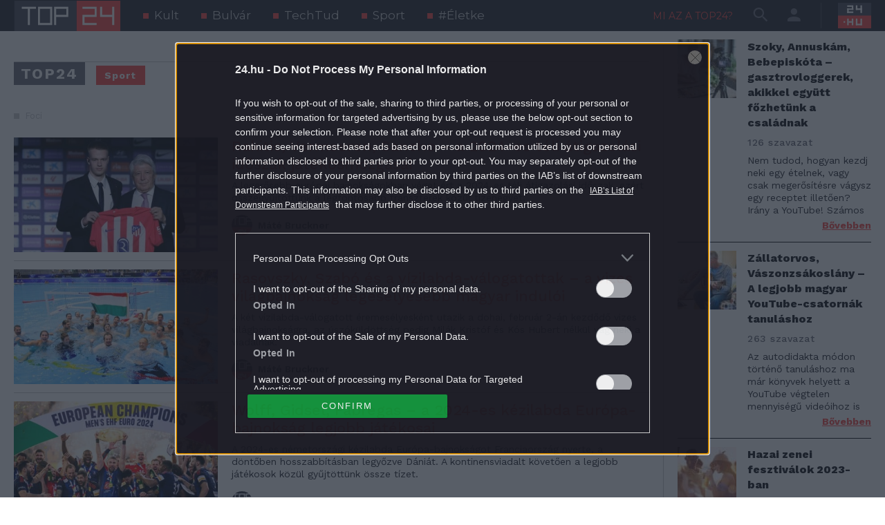

--- FILE ---
content_type: text/html; charset=utf-8
request_url: https://top24.24.hu/kategoria/sport/4
body_size: 24235
content:
<!DOCTYPE html><html lang="hu"><head><script type="text/javascript">
              function renderBannerZones() {
                try {
                  var positions = ['toplist-dynamic', 'right010', 'toplist-content010', 'toplist-content040', 'content010', 'content020'];
                  positions.forEach(function (pos) {
                    window.tagging.renderAsync(pos, "[data-cts-position='" + pos + "']", true);
                  });
                } catch(err) {
                  if (tagging) tagging.log('CTS error: ', err);
                }
              }

              var _ceCTSData = {
                uID: "0",
                uType: "default",
                pageType: "category",
                isArticlePage: false,
              }</script><meta charSet="utf-8"/><meta http-equiv="X-UA-Compatible" content="IE=edge, chrome=1"/><meta http-equiv="cleartype" content="on"/><meta name="viewport" content="initial-scale=1, user-scalable=yes, width=device-width"/><meta name="HandheldFriendly" content="true"/><meta name="MobileOptimized" content="320"/><meta name="copyright" content=""/><meta name="robots" content="index, follow"/><meta name="geo.region" content="HU-PE"/><meta name="geo.placename" content="Budapest"/><meta name="geo.position" content="47.5301714;19.0318974"/><title>Sport - 4. oldal - TOP24|24.hu</title><meta name="title" content="Sport - 4. oldal - TOP24|24.hu"/><meta name="description" content=""/><link rel="canonical" href=""/><link rel="alternate" hrefLang="hu" type="application/rss+xml" title="TOP24|24.hu - RSS hírfolyam" href="https://top24.24.hu/feed/rss"/><meta property="og:type" content="object"/><meta property="og:title" content="Sport - 4. oldal - TOP24|24.hu"/><meta property="og:description" content=""/><meta property="og:url" content=""/><meta property="og:image" content="https://top24.24.hu/images/og-image.jpg"/><meta property="fb:app_id" content="507071337862258"/><meta property="og:image:alt" content="Sport - 4. oldal - TOP24|24.hu"/><meta property="og:locale" content="hu-HU"/><meta property="og:image:width" content="1200"/><meta property="og:image:height" content="630"/><meta property="og:site_name" content="TOP24|24.hu"/><meta name="twitter:title" content="Sport - 4. oldal - TOP24|24.hu"/><meta name="twitter:description" content=""/><meta property="twitter:image" content="https://top24.24.hu/images/og-image.jpg"/><meta name="twitter:card" content="summary"/><meta name="twitter:domain" content="top24.hu"/><meta name="twitter:site" content="@24.hu"/><link rel="manifest" href="https://top24.24.hu/images/icons/favicons/manifest.json"/><link rel="apple-touch-icon" sizes="57x57" href="https://top24.24.hu/images/icons/favicons/apple-icon-57x57.png"/><link rel="apple-touch-icon" sizes="60x60" href="https://top24.24.hu/images/icons/favicons/apple-icon-60x60.png"/><link rel="apple-touch-icon" sizes="72x72" href="https://top24.24.hu/images/icons/favicons/apple-icon-72x72.png"/><link rel="apple-touch-icon" sizes="76x76" href="https://top24.24.hu/images/icons/favicons/apple-icon-76x76.png"/><link rel="apple-touch-icon" sizes="114x114" href="https://top24.24.hu/images/icons/favicons/apple-icon-114x114.png"/><link rel="apple-touch-icon" sizes="120x120" href="https://top24.24.hu/images/icons/favicons/apple-icon-120x120.png"/><link rel="apple-touch-icon" sizes="144x144" href="https://top24.24.hu/images/icons/favicons/apple-icon-144x144.png"/><link rel="apple-touch-icon" sizes="152x152" href="https://top24.24.hu/images/icons/favicons/apple-icon-152x152.png"/><link rel="apple-touch-icon" sizes="180x180" href="https://top24.24.hu/images/icons/favicons/apple-icon-180x180.png"/><link rel="icon" type="image/png" sizes="192x192" href="https://top24.24.hu/images/icons/favicons/android-icon-192x192.png"/><link rel="icon" type="image/png" sizes="32x32" href="https://top24.24.hu/images/icons/favicons/favicon-32x32.png"/><link rel="icon" type="image/png" sizes="96x96" href="https://top24.24.hu/images/icons/favicons/favicon-96x96.png"/><link rel="icon" type="image/png" sizes="16x16" href="https://top24.24.hu/images/icons/favicons/favicon-16x16.png"/><meta name="msapplication-TileImage" content="https://top24.24.hu/images/icons/ms-icon-144x144.png"/><meta name="msapplication-TileColor" content="#464655"/><meta name="theme-color" content="#464655"/><script type="text/javascript" src="//cts.p24.hu/service/js/24hu-top24/sport/"></script><meta name="next-head-count" content="52"/><script type="text/javascript">
              var tagging = null;
              try {
                tagging = new Tagging();
                tagging.render("head");
              } catch (err) {
                if (tagging) tagging.log(err);
              }</script><link rel="preload" href="/_next/static/css/c1a3064b202a01da.css" as="style"/><link rel="stylesheet" href="/_next/static/css/c1a3064b202a01da.css" data-n-g=""/><link rel="preload" href="/_next/static/css/dfa96b657505eaaf.css" as="style"/><link rel="stylesheet" href="/_next/static/css/dfa96b657505eaaf.css" data-n-p=""/><link rel="preload" href="/_next/static/css/4b298b4c3c9319c3.css" as="style"/><link rel="stylesheet" href="/_next/static/css/4b298b4c3c9319c3.css" data-n-p=""/><link rel="preload" href="/_next/static/css/878fb846190679dd.css" as="style"/><link rel="stylesheet" href="/_next/static/css/878fb846190679dd.css" data-n-p=""/><noscript data-n-css=""></noscript><script defer="" nomodule="" src="/_next/static/chunks/polyfills-c67a75d1b6f99dc8.js"></script><script src="/_next/static/chunks/webpack-d2e7341ab7d4f6f5.js" defer=""></script><script src="/_next/static/chunks/framework-5f4595e5518b5600.js" defer=""></script><script src="/_next/static/chunks/main-00b173ccf36f3bf8.js" defer=""></script><script src="/_next/static/chunks/pages/_app-2efeef42ceea112f.js" defer=""></script><script src="/_next/static/chunks/8710b798-287b221755fb5b88.js" defer=""></script><script src="/_next/static/chunks/850-6effccf6889ac37e.js" defer=""></script><script src="/_next/static/chunks/864-fef6c559978fc586.js" defer=""></script><script src="/_next/static/chunks/591-076e79cddd87a9b4.js" defer=""></script><script src="/_next/static/chunks/pages/kategoria/%5Bslug%5D/%5Bpage%5D-708d375c51110afa.js" defer=""></script><script src="/_next/static/eIocm4aRRCWgKkeMRxwD3/_buildManifest.js" defer=""></script><script src="/_next/static/eIocm4aRRCWgKkeMRxwD3/_ssgManifest.js" defer=""></script></head><body><script type="text/javascript">
              try {
                tagging.render("body-start");
              } catch (err) {
                if (tagging) tagging.log(err);
              }</script><div id="__next" data-reactroot=""><main id="master-layout" class="Master_scope__rd7uJ container-fluid"><header class="Header_scope__QxVKF"><div class="Header_wrapper__tCwNv"><div class="Header_header-pos__0FbPb"><div class="Navigation_scope__1NiQz"><div class="Logo_scope__HYVlv"><a href="/"></a></div><nav role="menubar" class="Menu_scope__3Q_UV"><h6>Témák</h6><ul role="menu"><li role="menuitem"><a target="_self" href="https://top24.24.hu/kategoria/kult/1">Kult</a></li><li role="menuitem"><a target="_self" href="https://top24.24.hu/kategoria/bulvar/1">Bulvár</a></li><li role="menuitem"><a target="_self" href="https://top24.24.hu/kategoria/techtud/1">TechTud</a></li><li role="menuitem"><a target="_self" href="https://top24.24.hu/kategoria/sport/1">Sport</a></li><li role="menuitem"><a target="_self" href="https://top24.24.hu/kategoria/eletke/1">#Életke</a></li></ul></nav></div><div class="HeaderTools_scope___6MAQ"><a href="/oldal/mi-az-a-top24" class="AboutButton_scope__SQR9a btn-about btn btn-link btn-sm">Mi az a TOP24?</a><button type="button" style="pointer-events:auto" class="SearchButton_scope__K1lYR btn btn-dark btn-sm"><i class="mdi mdi-magnify d-none d-lg-block" style="font-size:28px;color:#000"></i><i class="mdi mdi-text-search d-lg-none" style="font-size:28px;color:#000"></i></button><button type="button" style="pointer-events:auto" class="ProfileButton_scope__yK9QL btn btn-secondary"><i class="mdi mdi-account" style="font-size:28px;color:#000"></i></button><div class="LogoSecondary_scope__PNSXd"><a target="_blank" rel="noreferrer" href="https://24.hu"><img src="/images/logo-24hu.svg" alt="A 24.hu logója"/></a></div></div><div class="Profile_scope__taOc_"><div class="LoggedOut_scope__VAL14"><div class="p-4 border-bottom"><button type="button" class="btn btn-secondary d-block w-100">Belépés</button></div><div class="px-4 pb-4"><h3>Még nem regisztráltam</h3><button type="button" class="btn btn-primary d-block w-100">Regisztrálok!</button></div></div></div></div></div><div class="ComboDropdown_scope__Uhsnp"><div class="Search_scope__nj6_8"><form class="Search_search__2OhFY"><div class="Search_search-pos__WShxo"><div class="TextField_scope__njeT6"><div class="TextField_form-control-field__J5YI9"><input type="text" autoComplete="off" autoCorrect="off" spellcheck="false" autofocus="" name="s" value="" class="TextField_input__Dy6jw"/></div></div><button type="submit" class="btn btn-secondary"><i class="mdi mdi-magnify" style="font-size:40px;color:#fc4842"></i></button></div></form></div><a href="/oldal/mi-az-a-top24" class="AboutButton_scope__SQR9a btn-about btn btn-link btn-sm">Mi az a TOP24?</a><nav role="menubar" class="Menu_scope__3Q_UV"><h6>Témák</h6><ul role="menu"><li role="menuitem"><a target="_self" href="https://top24.24.hu/kategoria/kult/1">Kult</a></li><li role="menuitem"><a target="_self" href="https://top24.24.hu/kategoria/bulvar/1">Bulvár</a></li><li role="menuitem"><a target="_self" href="https://top24.24.hu/kategoria/techtud/1">TechTud</a></li><li role="menuitem"><a target="_self" href="https://top24.24.hu/kategoria/sport/1">Sport</a></li><li role="menuitem"><a target="_self" href="https://top24.24.hu/kategoria/eletke/1">#Életke</a></li></ul></nav></div></header><div class="Master_flex-override__kEhQ7 row"><section class="col"><div class="CategoryList_scope__alRbw"><section class="CategoryHeader_scope__Sifqy"><aside><span>TOP24</span><span class="badge bg-primary">Sport</span></aside><nav class="CategoryHeader_menu__TG_W_"><ul><li><a target="_self" href="https://top24.24.hu/cimke/foci/1">Foci</a></li></ul></nav></section><section class="HorizontalArticle_scope___jpwc"><figure><span style="box-sizing:border-box;display:inline-block;overflow:hidden;width:initial;height:initial;background:none;opacity:1;border:0;margin:0;padding:0;position:relative;max-width:100%"><span style="box-sizing:border-box;display:block;width:initial;height:initial;background:none;opacity:1;border:0;margin:0;padding:0;max-width:100%"><img style="display:block;max-width:100%;width:initial;height:initial;background:none;opacity:1;border:0;margin:0;padding:0" alt="" aria-hidden="true" src="data:image/svg+xml,%3csvg%20xmlns=%27http://www.w3.org/2000/svg%27%20version=%271.1%27%20width=%271920%27%20height=%271080%27/%3e"/></span><img alt="Rakitic, Vermeeren, Sancho – a 2024-es téli átigazolási időszak játékosmozgásai" src="[data-uri]" decoding="async" data-nimg="intrinsic" style="position:absolute;top:0;left:0;bottom:0;right:0;box-sizing:border-box;padding:0;border:none;margin:auto;display:block;width:0;height:0;min-width:100%;max-width:100%;min-height:100%;max-height:100%"/><noscript><img alt="Rakitic, Vermeeren, Sancho – a 2024-es téli átigazolási időszak játékosmozgásai" srcSet="/_next/image?url=https%3A%2F%2Ftop24-cms.24.hu%2Fapp%2Fuploads%2F2024%2F02%2Fvermeeren_GettyImages-1970034595-450x255.jpg&amp;w=1920&amp;q=75 1x, /_next/image?url=https%3A%2F%2Ftop24-cms.24.hu%2Fapp%2Fuploads%2F2024%2F02%2Fvermeeren_GettyImages-1970034595-450x255.jpg&amp;w=3840&amp;q=75 2x" src="/_next/image?url=https%3A%2F%2Ftop24-cms.24.hu%2Fapp%2Fuploads%2F2024%2F02%2Fvermeeren_GettyImages-1970034595-450x255.jpg&amp;w=3840&amp;q=75" decoding="async" data-nimg="intrinsic" style="position:absolute;top:0;left:0;bottom:0;right:0;box-sizing:border-box;padding:0;border:none;margin:auto;display:block;width:0;height:0;min-width:100%;max-width:100%;min-height:100%;max-height:100%" loading="lazy"/></noscript></span></figure><article><h2><a href="/toplista/sport/2024-es-teli-atigazolasi-idoszak-jatekosmozgasai">Rakitic, Vermeeren, Sancho – a 2024-es téli átigazolási időszak játékosmozgásai</a></h2><div class="HorizontalArticle_content__kcajD"><div class="HorizontalArticle_content-pos__qmHYE"><p>A legerősebb európai bajnokságokban véget ért a 2024-es téli átigazolási időszak, ezért összegyűjtöttünk a legfontosabb transzferek közül tizenegyet.</p>
</div></div><address class="Author_scope__cdXmm"><span class="Author_author-item__8VKnc concent-author"><div class="Author_avatar__6UFQu"><figure class="Avatar_scope__CK__a"><span style="box-sizing:border-box;display:inline-block;overflow:hidden;width:initial;height:initial;background:none;opacity:1;border:0;margin:0;padding:0;position:relative;max-width:100%"><span style="box-sizing:border-box;display:block;width:initial;height:initial;background:none;opacity:1;border:0;margin:0;padding:0;max-width:100%"><img style="display:block;max-width:100%;width:initial;height:initial;background:none;opacity:1;border:0;margin:0;padding:0" alt="" aria-hidden="true" src="data:image/svg+xml,%3csvg%20xmlns=%27http://www.w3.org/2000/svg%27%20version=%271.1%27%20width=%2730%27%20height=%2730%27/%3e"/></span><img alt="Máté Bruckner" src="[data-uri]" decoding="async" data-nimg="intrinsic" style="position:absolute;top:0;left:0;bottom:0;right:0;box-sizing:border-box;padding:0;border:none;margin:auto;display:block;width:0;height:0;min-width:100%;max-width:100%;min-height:100%;max-height:100%"/><noscript><img alt="Máté Bruckner" srcSet="/_next/image?url=https%3A%2F%2Ftop24-cms.24.hu%2Fapp%2Fuploads%2F2022%2F10%2FTop24.jpg&amp;w=32&amp;q=75 1x, /_next/image?url=https%3A%2F%2Ftop24-cms.24.hu%2Fapp%2Fuploads%2F2022%2F10%2FTop24.jpg&amp;w=64&amp;q=75 2x" src="/_next/image?url=https%3A%2F%2Ftop24-cms.24.hu%2Fapp%2Fuploads%2F2022%2F10%2FTop24.jpg&amp;w=64&amp;q=75" decoding="async" data-nimg="intrinsic" style="position:absolute;top:0;left:0;bottom:0;right:0;box-sizing:border-box;padding:0;border:none;margin:auto;display:block;width:0;height:0;min-width:100%;max-width:100%;min-height:100%;max-height:100%" loading="lazy"/></noscript></span></figure></div><span>Máté Bruckner</span></span></address></article></section><section class="HorizontalArticle_scope___jpwc"><figure><span style="box-sizing:border-box;display:inline-block;overflow:hidden;width:initial;height:initial;background:none;opacity:1;border:0;margin:0;padding:0;position:relative;max-width:100%"><span style="box-sizing:border-box;display:block;width:initial;height:initial;background:none;opacity:1;border:0;margin:0;padding:0;max-width:100%"><img style="display:block;max-width:100%;width:initial;height:initial;background:none;opacity:1;border:0;margin:0;padding:0" alt="" aria-hidden="true" src="data:image/svg+xml,%3csvg%20xmlns=%27http://www.w3.org/2000/svg%27%20version=%271.1%27%20width=%271920%27%20height=%271080%27/%3e"/></span><img alt="Rasovszky, Szabó és a vízilabda-válogatottak – a vizes világbajnokság legesélyesebb magyar indulói" src="[data-uri]" decoding="async" data-nimg="intrinsic" style="position:absolute;top:0;left:0;bottom:0;right:0;box-sizing:border-box;padding:0;border:none;margin:auto;display:block;width:0;height:0;min-width:100%;max-width:100%;min-height:100%;max-height:100%"/><noscript><img alt="Rasovszky, Szabó és a vízilabda-válogatottak – a vizes világbajnokság legesélyesebb magyar indulói" srcSet="/_next/image?url=https%3A%2F%2Ftop24-cms.24.hu%2Fapp%2Fuploads%2F2024%2F01%2Fvizilabda_vb_GettyImages-1571563697-450x255.jpg&amp;w=1920&amp;q=75 1x, /_next/image?url=https%3A%2F%2Ftop24-cms.24.hu%2Fapp%2Fuploads%2F2024%2F01%2Fvizilabda_vb_GettyImages-1571563697-450x255.jpg&amp;w=3840&amp;q=75 2x" src="/_next/image?url=https%3A%2F%2Ftop24-cms.24.hu%2Fapp%2Fuploads%2F2024%2F01%2Fvizilabda_vb_GettyImages-1571563697-450x255.jpg&amp;w=3840&amp;q=75" decoding="async" data-nimg="intrinsic" style="position:absolute;top:0;left:0;bottom:0;right:0;box-sizing:border-box;padding:0;border:none;margin:auto;display:block;width:0;height:0;min-width:100%;max-width:100%;min-height:100%;max-height:100%" loading="lazy"/></noscript></span></figure><article><h2><a href="/toplista/sport/vizes-vilagbajnoksag-legeselyesebb-magyar-induloi">Rasovszky, Szabó és a vízilabda-válogatottak – a vizes világbajnokság legesélyesebb magyar indulói</a></h2><div class="HorizontalArticle_content__kcajD"><div class="HorizontalArticle_content-pos__qmHYE"><p>A két vízilabda-válogatott éremesélyesként utazik a dohai, február 2-án kezdődő vizes világbajnokságra, az úszóküldöttség pedig Milák Kristóf és Kós Hubert nélkül vág neki a viadalnak.</p>
</div></div><address class="Author_scope__cdXmm"><span class="Author_author-item__8VKnc concent-author"><div class="Author_avatar__6UFQu"><figure class="Avatar_scope__CK__a"><span style="box-sizing:border-box;display:inline-block;overflow:hidden;width:initial;height:initial;background:none;opacity:1;border:0;margin:0;padding:0;position:relative;max-width:100%"><span style="box-sizing:border-box;display:block;width:initial;height:initial;background:none;opacity:1;border:0;margin:0;padding:0;max-width:100%"><img style="display:block;max-width:100%;width:initial;height:initial;background:none;opacity:1;border:0;margin:0;padding:0" alt="" aria-hidden="true" src="data:image/svg+xml,%3csvg%20xmlns=%27http://www.w3.org/2000/svg%27%20version=%271.1%27%20width=%2730%27%20height=%2730%27/%3e"/></span><img alt="Máté Bruckner" src="[data-uri]" decoding="async" data-nimg="intrinsic" style="position:absolute;top:0;left:0;bottom:0;right:0;box-sizing:border-box;padding:0;border:none;margin:auto;display:block;width:0;height:0;min-width:100%;max-width:100%;min-height:100%;max-height:100%"/><noscript><img alt="Máté Bruckner" srcSet="/_next/image?url=https%3A%2F%2Ftop24-cms.24.hu%2Fapp%2Fuploads%2F2022%2F10%2FTop24.jpg&amp;w=32&amp;q=75 1x, /_next/image?url=https%3A%2F%2Ftop24-cms.24.hu%2Fapp%2Fuploads%2F2022%2F10%2FTop24.jpg&amp;w=64&amp;q=75 2x" src="/_next/image?url=https%3A%2F%2Ftop24-cms.24.hu%2Fapp%2Fuploads%2F2022%2F10%2FTop24.jpg&amp;w=64&amp;q=75" decoding="async" data-nimg="intrinsic" style="position:absolute;top:0;left:0;bottom:0;right:0;box-sizing:border-box;padding:0;border:none;margin:auto;display:block;width:0;height:0;min-width:100%;max-width:100%;min-height:100%;max-height:100%" loading="lazy"/></noscript></span></figure></div><span>Máté Bruckner</span></span></address></article></section><section class="HorizontalArticle_scope___jpwc"><figure><span style="box-sizing:border-box;display:inline-block;overflow:hidden;width:initial;height:initial;background:none;opacity:1;border:0;margin:0;padding:0;position:relative;max-width:100%"><span style="box-sizing:border-box;display:block;width:initial;height:initial;background:none;opacity:1;border:0;margin:0;padding:0;max-width:100%"><img style="display:block;max-width:100%;width:initial;height:initial;background:none;opacity:1;border:0;margin:0;padding:0" alt="" aria-hidden="true" src="data:image/svg+xml,%3csvg%20xmlns=%27http://www.w3.org/2000/svg%27%20version=%271.1%27%20width=%271920%27%20height=%271080%27/%3e"/></span><img alt="Wolff, Gidsel, Fabregas – a 2024-es kézilabda Európa-bajnokság legjobb játékosai" src="[data-uri]" decoding="async" data-nimg="intrinsic" style="position:absolute;top:0;left:0;bottom:0;right:0;box-sizing:border-box;padding:0;border:none;margin:auto;display:block;width:0;height:0;min-width:100%;max-width:100%;min-height:100%;max-height:100%"/><noscript><img alt="Wolff, Gidsel, Fabregas – a 2024-es kézilabda Európa-bajnokság legjobb játékosai" srcSet="/_next/image?url=https%3A%2F%2Ftop24-cms.24.hu%2Fapp%2Fuploads%2F2024%2F01%2Ffrancia-valogatott_GettyImages-1961120422-450x255.jpg&amp;w=1920&amp;q=75 1x, /_next/image?url=https%3A%2F%2Ftop24-cms.24.hu%2Fapp%2Fuploads%2F2024%2F01%2Ffrancia-valogatott_GettyImages-1961120422-450x255.jpg&amp;w=3840&amp;q=75 2x" src="/_next/image?url=https%3A%2F%2Ftop24-cms.24.hu%2Fapp%2Fuploads%2F2024%2F01%2Ffrancia-valogatott_GettyImages-1961120422-450x255.jpg&amp;w=3840&amp;q=75" decoding="async" data-nimg="intrinsic" style="position:absolute;top:0;left:0;bottom:0;right:0;box-sizing:border-box;padding:0;border:none;margin:auto;display:block;width:0;height:0;min-width:100%;max-width:100%;min-height:100%;max-height:100%" loading="lazy"/></noscript></span></figure><article><h2><a href="/toplista/sport/2024-es-kezilabda-europa-bajnoksag-legjobb-jatekosai">Wolff, Gidsel, Fabregas – a 2024-es kézilabda Európa-bajnokság legjobb játékosai</a></h2><div class="HorizontalArticle_content__kcajD"><div class="HorizontalArticle_content-pos__qmHYE"><p>A 2024-es németországi kézilabda Európa-bajnokságot Franciaország nyerte, a döntőben hosszabbításban legyőzve Dániát. A kontinensviadalt követően a legjobb játékosok közül gyűjtöttünk össze tízet.</p>
</div></div><address class="Author_scope__cdXmm"><span class="Author_author-item__8VKnc concent-author"><div class="Author_avatar__6UFQu"><figure class="Avatar_scope__CK__a"><span style="box-sizing:border-box;display:inline-block;overflow:hidden;width:initial;height:initial;background:none;opacity:1;border:0;margin:0;padding:0;position:relative;max-width:100%"><span style="box-sizing:border-box;display:block;width:initial;height:initial;background:none;opacity:1;border:0;margin:0;padding:0;max-width:100%"><img style="display:block;max-width:100%;width:initial;height:initial;background:none;opacity:1;border:0;margin:0;padding:0" alt="" aria-hidden="true" src="data:image/svg+xml,%3csvg%20xmlns=%27http://www.w3.org/2000/svg%27%20version=%271.1%27%20width=%2730%27%20height=%2730%27/%3e"/></span><img alt="Máté Bruckner" src="[data-uri]" decoding="async" data-nimg="intrinsic" style="position:absolute;top:0;left:0;bottom:0;right:0;box-sizing:border-box;padding:0;border:none;margin:auto;display:block;width:0;height:0;min-width:100%;max-width:100%;min-height:100%;max-height:100%"/><noscript><img alt="Máté Bruckner" srcSet="/_next/image?url=https%3A%2F%2Ftop24-cms.24.hu%2Fapp%2Fuploads%2F2022%2F10%2FTop24.jpg&amp;w=32&amp;q=75 1x, /_next/image?url=https%3A%2F%2Ftop24-cms.24.hu%2Fapp%2Fuploads%2F2022%2F10%2FTop24.jpg&amp;w=64&amp;q=75 2x" src="/_next/image?url=https%3A%2F%2Ftop24-cms.24.hu%2Fapp%2Fuploads%2F2022%2F10%2FTop24.jpg&amp;w=64&amp;q=75" decoding="async" data-nimg="intrinsic" style="position:absolute;top:0;left:0;bottom:0;right:0;box-sizing:border-box;padding:0;border:none;margin:auto;display:block;width:0;height:0;min-width:100%;max-width:100%;min-height:100%;max-height:100%" loading="lazy"/></noscript></span></figure></div><span>Máté Bruckner</span></span></address></article></section><section class="HorizontalArticle_scope___jpwc"><figure><span style="box-sizing:border-box;display:inline-block;overflow:hidden;width:initial;height:initial;background:none;opacity:1;border:0;margin:0;padding:0;position:relative;max-width:100%"><span style="box-sizing:border-box;display:block;width:initial;height:initial;background:none;opacity:1;border:0;margin:0;padding:0;max-width:100%"><img style="display:block;max-width:100%;width:initial;height:initial;background:none;opacity:1;border:0;margin:0;padding:0" alt="" aria-hidden="true" src="data:image/svg+xml,%3csvg%20xmlns=%27http://www.w3.org/2000/svg%27%20version=%271.1%27%20width=%271920%27%20height=%271080%27/%3e"/></span><img alt="Bánhidi, Bartucz, Imre – a 2024-es kézilabda Európa-bajnokság legjobb magyar játékosai" src="[data-uri]" decoding="async" data-nimg="intrinsic" style="position:absolute;top:0;left:0;bottom:0;right:0;box-sizing:border-box;padding:0;border:none;margin:auto;display:block;width:0;height:0;min-width:100%;max-width:100%;min-height:100%;max-height:100%"/><noscript><img alt="Bánhidi, Bartucz, Imre – a 2024-es kézilabda Európa-bajnokság legjobb magyar játékosai" srcSet="/_next/image?url=https%3A%2F%2Ftop24-cms.24.hu%2Fapp%2Fuploads%2F2024%2F01%2Fkezivalogatott_GettyImages-1962936290-450x255.jpg&amp;w=1920&amp;q=75 1x, /_next/image?url=https%3A%2F%2Ftop24-cms.24.hu%2Fapp%2Fuploads%2F2024%2F01%2Fkezivalogatott_GettyImages-1962936290-450x255.jpg&amp;w=3840&amp;q=75 2x" src="/_next/image?url=https%3A%2F%2Ftop24-cms.24.hu%2Fapp%2Fuploads%2F2024%2F01%2Fkezivalogatott_GettyImages-1962936290-450x255.jpg&amp;w=3840&amp;q=75" decoding="async" data-nimg="intrinsic" style="position:absolute;top:0;left:0;bottom:0;right:0;box-sizing:border-box;padding:0;border:none;margin:auto;display:block;width:0;height:0;min-width:100%;max-width:100%;min-height:100%;max-height:100%" loading="lazy"/></noscript></span></figure><article><h2><a href="/toplista/sport/2024-es-kezilabda-europa-bajnoksag-legjobb-magyar-jatekosai">Bánhidi, Bartucz, Imre – a 2024-es kézilabda Európa-bajnokság legjobb magyar játékosai</a></h2><div class="HorizontalArticle_content__kcajD"><div class="HorizontalArticle_content-pos__qmHYE"><p>A magyar férfi kézilabda-válogatott soha nem szerepelt még ilyen jól Európa-bajnokságon: ötödik lett. A kitűnő csapateredményt követően az egyénekre koncentrálunk, éppen ezért az Eb legjobb magyar játékosai közül gyűjtöttünk össze tízet.</p>
</div></div><address class="Author_scope__cdXmm"><span class="Author_author-item__8VKnc concent-author"><div class="Author_avatar__6UFQu"><figure class="Avatar_scope__CK__a"><span style="box-sizing:border-box;display:inline-block;overflow:hidden;width:initial;height:initial;background:none;opacity:1;border:0;margin:0;padding:0;position:relative;max-width:100%"><span style="box-sizing:border-box;display:block;width:initial;height:initial;background:none;opacity:1;border:0;margin:0;padding:0;max-width:100%"><img style="display:block;max-width:100%;width:initial;height:initial;background:none;opacity:1;border:0;margin:0;padding:0" alt="" aria-hidden="true" src="data:image/svg+xml,%3csvg%20xmlns=%27http://www.w3.org/2000/svg%27%20version=%271.1%27%20width=%2730%27%20height=%2730%27/%3e"/></span><img alt="Máté Bruckner" src="[data-uri]" decoding="async" data-nimg="intrinsic" style="position:absolute;top:0;left:0;bottom:0;right:0;box-sizing:border-box;padding:0;border:none;margin:auto;display:block;width:0;height:0;min-width:100%;max-width:100%;min-height:100%;max-height:100%"/><noscript><img alt="Máté Bruckner" srcSet="/_next/image?url=https%3A%2F%2Ftop24-cms.24.hu%2Fapp%2Fuploads%2F2022%2F10%2FTop24.jpg&amp;w=32&amp;q=75 1x, /_next/image?url=https%3A%2F%2Ftop24-cms.24.hu%2Fapp%2Fuploads%2F2022%2F10%2FTop24.jpg&amp;w=64&amp;q=75 2x" src="/_next/image?url=https%3A%2F%2Ftop24-cms.24.hu%2Fapp%2Fuploads%2F2022%2F10%2FTop24.jpg&amp;w=64&amp;q=75" decoding="async" data-nimg="intrinsic" style="position:absolute;top:0;left:0;bottom:0;right:0;box-sizing:border-box;padding:0;border:none;margin:auto;display:block;width:0;height:0;min-width:100%;max-width:100%;min-height:100%;max-height:100%" loading="lazy"/></noscript></span></figure></div><span>Máté Bruckner</span></span></address></article></section><section class="HorizontalArticle_scope___jpwc"><figure><span style="box-sizing:border-box;display:inline-block;overflow:hidden;width:initial;height:initial;background:none;opacity:1;border:0;margin:0;padding:0;position:relative;max-width:100%"><span style="box-sizing:border-box;display:block;width:initial;height:initial;background:none;opacity:1;border:0;margin:0;padding:0;max-width:100%"><img style="display:block;max-width:100%;width:initial;height:initial;background:none;opacity:1;border:0;margin:0;padding:0" alt="" aria-hidden="true" src="data:image/svg+xml,%3csvg%20xmlns=%27http://www.w3.org/2000/svg%27%20version=%271.1%27%20width=%271920%27%20height=%271080%27/%3e"/></span><img alt="Átemelés, rövidítés, röpte – a 2024-es Australian Open legszebb labdamenetei" src="[data-uri]" decoding="async" data-nimg="intrinsic" style="position:absolute;top:0;left:0;bottom:0;right:0;box-sizing:border-box;padding:0;border:none;margin:auto;display:block;width:0;height:0;min-width:100%;max-width:100%;min-height:100%;max-height:100%"/><noscript><img alt="Átemelés, rövidítés, röpte – a 2024-es Australian Open legszebb labdamenetei" srcSet="/_next/image?url=https%3A%2F%2Ftop24-cms.24.hu%2Fapp%2Fuploads%2F2024%2F01%2FJannik-Sinner_GettyImages-1967714504-450x255.jpg&amp;w=1920&amp;q=75 1x, /_next/image?url=https%3A%2F%2Ftop24-cms.24.hu%2Fapp%2Fuploads%2F2024%2F01%2FJannik-Sinner_GettyImages-1967714504-450x255.jpg&amp;w=3840&amp;q=75 2x" src="/_next/image?url=https%3A%2F%2Ftop24-cms.24.hu%2Fapp%2Fuploads%2F2024%2F01%2FJannik-Sinner_GettyImages-1967714504-450x255.jpg&amp;w=3840&amp;q=75" decoding="async" data-nimg="intrinsic" style="position:absolute;top:0;left:0;bottom:0;right:0;box-sizing:border-box;padding:0;border:none;margin:auto;display:block;width:0;height:0;min-width:100%;max-width:100%;min-height:100%;max-height:100%" loading="lazy"/></noscript></span></figure><article><h2><a href="/toplista/sport/2024-australian-open-legszebb-labdamenetei">Átemelés, rövidítés, röpte – a 2024-es Australian Open legszebb labdamenetei</a></h2><div class="HorizontalArticle_content__kcajD"><div class="HorizontalArticle_content-pos__qmHYE"><p>A 2024-es ausztrál nyílt teniszbajnokságot az olasz Jannik Sinner és a fehérorosz Arina Szabalenka nyerte. A torna után a legszebb labdamenetek közül gyűjtöttünk össze tizennégyet.</p>
</div></div><address class="Author_scope__cdXmm"><span class="Author_author-item__8VKnc concent-author"><div class="Author_avatar__6UFQu"><figure class="Avatar_scope__CK__a"><span style="box-sizing:border-box;display:inline-block;overflow:hidden;width:initial;height:initial;background:none;opacity:1;border:0;margin:0;padding:0;position:relative;max-width:100%"><span style="box-sizing:border-box;display:block;width:initial;height:initial;background:none;opacity:1;border:0;margin:0;padding:0;max-width:100%"><img style="display:block;max-width:100%;width:initial;height:initial;background:none;opacity:1;border:0;margin:0;padding:0" alt="" aria-hidden="true" src="data:image/svg+xml,%3csvg%20xmlns=%27http://www.w3.org/2000/svg%27%20version=%271.1%27%20width=%2730%27%20height=%2730%27/%3e"/></span><img alt="Máté Bruckner" src="[data-uri]" decoding="async" data-nimg="intrinsic" style="position:absolute;top:0;left:0;bottom:0;right:0;box-sizing:border-box;padding:0;border:none;margin:auto;display:block;width:0;height:0;min-width:100%;max-width:100%;min-height:100%;max-height:100%"/><noscript><img alt="Máté Bruckner" srcSet="/_next/image?url=https%3A%2F%2Ftop24-cms.24.hu%2Fapp%2Fuploads%2F2022%2F10%2FTop24.jpg&amp;w=32&amp;q=75 1x, /_next/image?url=https%3A%2F%2Ftop24-cms.24.hu%2Fapp%2Fuploads%2F2022%2F10%2FTop24.jpg&amp;w=64&amp;q=75 2x" src="/_next/image?url=https%3A%2F%2Ftop24-cms.24.hu%2Fapp%2Fuploads%2F2022%2F10%2FTop24.jpg&amp;w=64&amp;q=75" decoding="async" data-nimg="intrinsic" style="position:absolute;top:0;left:0;bottom:0;right:0;box-sizing:border-box;padding:0;border:none;margin:auto;display:block;width:0;height:0;min-width:100%;max-width:100%;min-height:100%;max-height:100%" loading="lazy"/></noscript></span></figure></div><span>Máté Bruckner</span></span></address></article></section><section class="HorizontalArticle_scope___jpwc"><figure><span style="box-sizing:border-box;display:inline-block;overflow:hidden;width:initial;height:initial;background:none;opacity:1;border:0;margin:0;padding:0;position:relative;max-width:100%"><span style="box-sizing:border-box;display:block;width:initial;height:initial;background:none;opacity:1;border:0;margin:0;padding:0;max-width:100%"><img style="display:block;max-width:100%;width:initial;height:initial;background:none;opacity:1;border:0;margin:0;padding:0" alt="" aria-hidden="true" src="data:image/svg+xml,%3csvg%20xmlns=%27http://www.w3.org/2000/svg%27%20version=%271.1%27%20width=%271920%27%20height=%271080%27/%3e"/></span><img alt="Puskás, Nadal, Gretzky – a legismertebb balkezes sportolók" src="[data-uri]" decoding="async" data-nimg="intrinsic" style="position:absolute;top:0;left:0;bottom:0;right:0;box-sizing:border-box;padding:0;border:none;margin:auto;display:block;width:0;height:0;min-width:100%;max-width:100%;min-height:100%;max-height:100%"/><noscript><img alt="Puskás, Nadal, Gretzky – a legismertebb balkezes sportolók" srcSet="/_next/image?url=https%3A%2F%2Ftop24-cms.24.hu%2Fapp%2Fuploads%2F2024%2F01%2Fnadal-balkezGettyImages-1420043589-450x255.jpg&amp;w=1920&amp;q=75 1x, /_next/image?url=https%3A%2F%2Ftop24-cms.24.hu%2Fapp%2Fuploads%2F2024%2F01%2Fnadal-balkezGettyImages-1420043589-450x255.jpg&amp;w=3840&amp;q=75 2x" src="/_next/image?url=https%3A%2F%2Ftop24-cms.24.hu%2Fapp%2Fuploads%2F2024%2F01%2Fnadal-balkezGettyImages-1420043589-450x255.jpg&amp;w=3840&amp;q=75" decoding="async" data-nimg="intrinsic" style="position:absolute;top:0;left:0;bottom:0;right:0;box-sizing:border-box;padding:0;border:none;margin:auto;display:block;width:0;height:0;min-width:100%;max-width:100%;min-height:100%;max-height:100%" loading="lazy"/></noscript></span></figure><article><h2><a href="/toplista/sport/legismertebb-balkezes-sportolok">Puskás, Nadal, Gretzky – a legismertebb balkezes sportolók</a></h2><div class="HorizontalArticle_content__kcajD"><div class="HorizontalArticle_content-pos__qmHYE"><p>A sportvilág leghíresebb és legeredményesebb balkezesei közül gyűjtöttünk össze tizenkettőt.</p>
</div></div><address class="Author_scope__cdXmm"><span class="Author_author-item__8VKnc concent-author"><div class="Author_avatar__6UFQu"><figure class="Avatar_scope__CK__a"><span style="box-sizing:border-box;display:inline-block;overflow:hidden;width:initial;height:initial;background:none;opacity:1;border:0;margin:0;padding:0;position:relative;max-width:100%"><span style="box-sizing:border-box;display:block;width:initial;height:initial;background:none;opacity:1;border:0;margin:0;padding:0;max-width:100%"><img style="display:block;max-width:100%;width:initial;height:initial;background:none;opacity:1;border:0;margin:0;padding:0" alt="" aria-hidden="true" src="data:image/svg+xml,%3csvg%20xmlns=%27http://www.w3.org/2000/svg%27%20version=%271.1%27%20width=%2730%27%20height=%2730%27/%3e"/></span><img alt="Máté Bruckner" src="[data-uri]" decoding="async" data-nimg="intrinsic" style="position:absolute;top:0;left:0;bottom:0;right:0;box-sizing:border-box;padding:0;border:none;margin:auto;display:block;width:0;height:0;min-width:100%;max-width:100%;min-height:100%;max-height:100%"/><noscript><img alt="Máté Bruckner" srcSet="/_next/image?url=https%3A%2F%2Ftop24-cms.24.hu%2Fapp%2Fuploads%2F2022%2F10%2FTop24.jpg&amp;w=32&amp;q=75 1x, /_next/image?url=https%3A%2F%2Ftop24-cms.24.hu%2Fapp%2Fuploads%2F2022%2F10%2FTop24.jpg&amp;w=64&amp;q=75 2x" src="/_next/image?url=https%3A%2F%2Ftop24-cms.24.hu%2Fapp%2Fuploads%2F2022%2F10%2FTop24.jpg&amp;w=64&amp;q=75" decoding="async" data-nimg="intrinsic" style="position:absolute;top:0;left:0;bottom:0;right:0;box-sizing:border-box;padding:0;border:none;margin:auto;display:block;width:0;height:0;min-width:100%;max-width:100%;min-height:100%;max-height:100%" loading="lazy"/></noscript></span></figure></div><span>Máté Bruckner</span></span></address></article></section><section class="HorizontalArticle_scope___jpwc"><figure><span style="box-sizing:border-box;display:inline-block;overflow:hidden;width:initial;height:initial;background:none;opacity:1;border:0;margin:0;padding:0;position:relative;max-width:100%"><span style="box-sizing:border-box;display:block;width:initial;height:initial;background:none;opacity:1;border:0;margin:0;padding:0;max-width:100%"><img style="display:block;max-width:100%;width:initial;height:initial;background:none;opacity:1;border:0;margin:0;padding:0" alt="" aria-hidden="true" src="data:image/svg+xml,%3csvg%20xmlns=%27http://www.w3.org/2000/svg%27%20version=%271.1%27%20width=%271920%27%20height=%271080%27/%3e"/></span><img alt="Bomba a sarokba, esés közben, hát mögött – a 2024-es férfi kézilabda Európa-bajnokság középdöntőjének legszebb góljai" src="[data-uri]" decoding="async" data-nimg="intrinsic" style="position:absolute;top:0;left:0;bottom:0;right:0;box-sizing:border-box;padding:0;border:none;margin:auto;display:block;width:0;height:0;min-width:100%;max-width:100%;min-height:100%;max-height:100%"/><noscript><img alt="Bomba a sarokba, esés közben, hát mögött – a 2024-es férfi kézilabda Európa-bajnokság középdöntőjének legszebb góljai" srcSet="/_next/image?url=https%3A%2F%2Ftop24-cms.24.hu%2Fapp%2Fuploads%2F2024%2F01%2FAncsin-Gabor_GettyImages-1953489280-450x255.jpg&amp;w=1920&amp;q=75 1x, /_next/image?url=https%3A%2F%2Ftop24-cms.24.hu%2Fapp%2Fuploads%2F2024%2F01%2FAncsin-Gabor_GettyImages-1953489280-450x255.jpg&amp;w=3840&amp;q=75 2x" src="/_next/image?url=https%3A%2F%2Ftop24-cms.24.hu%2Fapp%2Fuploads%2F2024%2F01%2FAncsin-Gabor_GettyImages-1953489280-450x255.jpg&amp;w=3840&amp;q=75" decoding="async" data-nimg="intrinsic" style="position:absolute;top:0;left:0;bottom:0;right:0;box-sizing:border-box;padding:0;border:none;margin:auto;display:block;width:0;height:0;min-width:100%;max-width:100%;min-height:100%;max-height:100%" loading="lazy"/></noscript></span></figure><article><h2><a href="/toplista/sport/2024-es-ferfi-kezilabda-europa-bajnoksag-kozepdonto-legszebb-gol">Bomba a sarokba, esés közben, hát mögött – a 2024-es férfi kézilabda Európa-bajnokság középdöntőjének legszebb góljai</a></h2><div class="HorizontalArticle_content__kcajD"><div class="HorizontalArticle_content-pos__qmHYE"><p>A magyar válogatott a harmadik helyen végzett a középdöntős csoportban, így az ötödik helyért játszhat Szlovénia ellen. Aktuális listánkban a 2024-es németországi férfi kézilabda Európa-bajnokság középdöntőjének legszebb góljai közül gyűjtöttünk össze tízet.</p>
</div></div><address class="Author_scope__cdXmm"><span class="Author_author-item__8VKnc concent-author"><div class="Author_avatar__6UFQu"><figure class="Avatar_scope__CK__a"><span style="box-sizing:border-box;display:inline-block;overflow:hidden;width:initial;height:initial;background:none;opacity:1;border:0;margin:0;padding:0;position:relative;max-width:100%"><span style="box-sizing:border-box;display:block;width:initial;height:initial;background:none;opacity:1;border:0;margin:0;padding:0;max-width:100%"><img style="display:block;max-width:100%;width:initial;height:initial;background:none;opacity:1;border:0;margin:0;padding:0" alt="" aria-hidden="true" src="data:image/svg+xml,%3csvg%20xmlns=%27http://www.w3.org/2000/svg%27%20version=%271.1%27%20width=%2730%27%20height=%2730%27/%3e"/></span><img alt="Máté Bruckner" src="[data-uri]" decoding="async" data-nimg="intrinsic" style="position:absolute;top:0;left:0;bottom:0;right:0;box-sizing:border-box;padding:0;border:none;margin:auto;display:block;width:0;height:0;min-width:100%;max-width:100%;min-height:100%;max-height:100%"/><noscript><img alt="Máté Bruckner" srcSet="/_next/image?url=https%3A%2F%2Ftop24-cms.24.hu%2Fapp%2Fuploads%2F2022%2F10%2FTop24.jpg&amp;w=32&amp;q=75 1x, /_next/image?url=https%3A%2F%2Ftop24-cms.24.hu%2Fapp%2Fuploads%2F2022%2F10%2FTop24.jpg&amp;w=64&amp;q=75 2x" src="/_next/image?url=https%3A%2F%2Ftop24-cms.24.hu%2Fapp%2Fuploads%2F2022%2F10%2FTop24.jpg&amp;w=64&amp;q=75" decoding="async" data-nimg="intrinsic" style="position:absolute;top:0;left:0;bottom:0;right:0;box-sizing:border-box;padding:0;border:none;margin:auto;display:block;width:0;height:0;min-width:100%;max-width:100%;min-height:100%;max-height:100%" loading="lazy"/></noscript></span></figure></div><span>Máté Bruckner</span></span></address></article></section><section class="HorizontalArticle_scope___jpwc"><figure><span style="box-sizing:border-box;display:inline-block;overflow:hidden;width:initial;height:initial;background:none;opacity:1;border:0;margin:0;padding:0;position:relative;max-width:100%"><span style="box-sizing:border-box;display:block;width:initial;height:initial;background:none;opacity:1;border:0;margin:0;padding:0;max-width:100%"><img style="display:block;max-width:100%;width:initial;height:initial;background:none;opacity:1;border:0;margin:0;padding:0" alt="" aria-hidden="true" src="data:image/svg+xml,%3csvg%20xmlns=%27http://www.w3.org/2000/svg%27%20version=%271.1%27%20width=%271920%27%20height=%271080%27/%3e"/></span><img alt="Dupla öngól, 10–1 és mesterhármasok – a Boxing Day legemlékezetesebb meccsei" src="[data-uri]" decoding="async" data-nimg="intrinsic" style="position:absolute;top:0;left:0;bottom:0;right:0;box-sizing:border-box;padding:0;border:none;margin:auto;display:block;width:0;height:0;min-width:100%;max-width:100%;min-height:100%;max-height:100%"/><noscript><img alt="Dupla öngól, 10–1 és mesterhármasok – a Boxing Day legemlékezetesebb meccsei" srcSet="/_next/image?url=https%3A%2F%2Ftop24-cms.24.hu%2Fapp%2Fuploads%2F2023%2F12%2Fboxing-day_GettyImages-138201361-450x255.jpg&amp;w=1920&amp;q=75 1x, /_next/image?url=https%3A%2F%2Ftop24-cms.24.hu%2Fapp%2Fuploads%2F2023%2F12%2Fboxing-day_GettyImages-138201361-450x255.jpg&amp;w=3840&amp;q=75 2x" src="/_next/image?url=https%3A%2F%2Ftop24-cms.24.hu%2Fapp%2Fuploads%2F2023%2F12%2Fboxing-day_GettyImages-138201361-450x255.jpg&amp;w=3840&amp;q=75" decoding="async" data-nimg="intrinsic" style="position:absolute;top:0;left:0;bottom:0;right:0;box-sizing:border-box;padding:0;border:none;margin:auto;display:block;width:0;height:0;min-width:100%;max-width:100%;min-height:100%;max-height:100%" loading="lazy"/></noscript></span></figure><article><h2><a href="/toplista/sport/boxing-day-legemlekezetesebb-meccsei-premier-league-karacsony-toplista">Dupla öngól, 10–1 és mesterhármasok – a Boxing Day legemlékezetesebb meccsei</a></h2><div class="HorizontalArticle_content__kcajD"><div class="HorizontalArticle_content-pos__qmHYE"><p>Európában nem megszokott, hogy a karácsonyi ünnepek alatt is fordulót rendeznek a futballbajnokságokban, de Anglia kivétel ez alól. A Boxing Dayt, azaz a karácsony másnapjára kitűzött fordulót hatalmas érdeklődés övezi, ami nem csoda, hiszen nem igazán zajlik más sportesemény párhuzamosan, valamint mindig történik valami furcsa, valami kirívó, mint például 1963-ban, amikor a tíz meccsen összesen hatvanhat gól született. A legemlékezetesebb mérkőzések közül gyűjtöttünk össze tizenkettőt.</p>
</div></div><address class="Author_scope__cdXmm"><span class="Author_author-item__8VKnc concent-author"><div class="Author_avatar__6UFQu"><figure class="Avatar_scope__CK__a"><span style="box-sizing:border-box;display:inline-block;overflow:hidden;width:initial;height:initial;background:none;opacity:1;border:0;margin:0;padding:0;position:relative;max-width:100%"><span style="box-sizing:border-box;display:block;width:initial;height:initial;background:none;opacity:1;border:0;margin:0;padding:0;max-width:100%"><img style="display:block;max-width:100%;width:initial;height:initial;background:none;opacity:1;border:0;margin:0;padding:0" alt="" aria-hidden="true" src="data:image/svg+xml,%3csvg%20xmlns=%27http://www.w3.org/2000/svg%27%20version=%271.1%27%20width=%2730%27%20height=%2730%27/%3e"/></span><img alt="Máté Bruckner" src="[data-uri]" decoding="async" data-nimg="intrinsic" style="position:absolute;top:0;left:0;bottom:0;right:0;box-sizing:border-box;padding:0;border:none;margin:auto;display:block;width:0;height:0;min-width:100%;max-width:100%;min-height:100%;max-height:100%"/><noscript><img alt="Máté Bruckner" srcSet="/_next/image?url=https%3A%2F%2Ftop24-cms.24.hu%2Fapp%2Fuploads%2F2022%2F10%2FTop24.jpg&amp;w=32&amp;q=75 1x, /_next/image?url=https%3A%2F%2Ftop24-cms.24.hu%2Fapp%2Fuploads%2F2022%2F10%2FTop24.jpg&amp;w=64&amp;q=75 2x" src="/_next/image?url=https%3A%2F%2Ftop24-cms.24.hu%2Fapp%2Fuploads%2F2022%2F10%2FTop24.jpg&amp;w=64&amp;q=75" decoding="async" data-nimg="intrinsic" style="position:absolute;top:0;left:0;bottom:0;right:0;box-sizing:border-box;padding:0;border:none;margin:auto;display:block;width:0;height:0;min-width:100%;max-width:100%;min-height:100%;max-height:100%" loading="lazy"/></noscript></span></figure></div><span>Máté Bruckner</span></span></address></article></section><section class="HorizontalArticle_scope___jpwc"><figure><span style="box-sizing:border-box;display:inline-block;overflow:hidden;width:initial;height:initial;background:none;opacity:1;border:0;margin:0;padding:0;position:relative;max-width:100%"><span style="box-sizing:border-box;display:block;width:initial;height:initial;background:none;opacity:1;border:0;margin:0;padding:0;max-width:100%"><img style="display:block;max-width:100%;width:initial;height:initial;background:none;opacity:1;border:0;margin:0;padding:0" alt="" aria-hidden="true" src="data:image/svg+xml,%3csvg%20xmlns=%27http://www.w3.org/2000/svg%27%20version=%271.1%27%20width=%271920%27%20height=%271080%27/%3e"/></span><img alt="Bojlerember, élő kecske, Fradi-sas – az európai futballcsapatok ikonikus kabalái" src="[data-uri]" decoding="async" data-nimg="intrinsic" style="position:absolute;top:0;left:0;bottom:0;right:0;box-sizing:border-box;padding:0;border:none;margin:auto;display:block;width:0;height:0;min-width:100%;max-width:100%;min-height:100%;max-height:100%"/><noscript><img alt="Bojlerember, élő kecske, Fradi-sas – az európai futballcsapatok ikonikus kabalái" srcSet="/_next/image?url=https%3A%2F%2Ftop24-cms.24.hu%2Fapp%2Fuploads%2F2023%2F12%2Farsenal-kabala_GettyImages-630771880-450x255.jpg&amp;w=1920&amp;q=75 1x, /_next/image?url=https%3A%2F%2Ftop24-cms.24.hu%2Fapp%2Fuploads%2F2023%2F12%2Farsenal-kabala_GettyImages-630771880-450x255.jpg&amp;w=3840&amp;q=75 2x" src="/_next/image?url=https%3A%2F%2Ftop24-cms.24.hu%2Fapp%2Fuploads%2F2023%2F12%2Farsenal-kabala_GettyImages-630771880-450x255.jpg&amp;w=3840&amp;q=75" decoding="async" data-nimg="intrinsic" style="position:absolute;top:0;left:0;bottom:0;right:0;box-sizing:border-box;padding:0;border:none;margin:auto;display:block;width:0;height:0;min-width:100%;max-width:100%;min-height:100%;max-height:100%" loading="lazy"/></noscript></span></figure><article><h2><a href="/toplista/sport/labdarugas-kabala-figura-futball-toplista">Bojlerember, élő kecske, Fradi-sas – az európai futballcsapatok ikonikus kabalái</a></h2><div class="HorizontalArticle_content__kcajD"><div class="HorizontalArticle_content-pos__qmHYE"><p>Aktuális listánkban az európai futballklubok legérdekesebb és legismertebb kabalafigurái közül gyűjtöttünk össze tízet.</p>
</div></div><address class="Author_scope__cdXmm"><span class="Author_author-item__8VKnc concent-author"><div class="Author_avatar__6UFQu"><figure class="Avatar_scope__CK__a"><span style="box-sizing:border-box;display:inline-block;overflow:hidden;width:initial;height:initial;background:none;opacity:1;border:0;margin:0;padding:0;position:relative;max-width:100%"><span style="box-sizing:border-box;display:block;width:initial;height:initial;background:none;opacity:1;border:0;margin:0;padding:0;max-width:100%"><img style="display:block;max-width:100%;width:initial;height:initial;background:none;opacity:1;border:0;margin:0;padding:0" alt="" aria-hidden="true" src="data:image/svg+xml,%3csvg%20xmlns=%27http://www.w3.org/2000/svg%27%20version=%271.1%27%20width=%2730%27%20height=%2730%27/%3e"/></span><img alt="Máté Bruckner" src="[data-uri]" decoding="async" data-nimg="intrinsic" style="position:absolute;top:0;left:0;bottom:0;right:0;box-sizing:border-box;padding:0;border:none;margin:auto;display:block;width:0;height:0;min-width:100%;max-width:100%;min-height:100%;max-height:100%"/><noscript><img alt="Máté Bruckner" srcSet="/_next/image?url=https%3A%2F%2Ftop24-cms.24.hu%2Fapp%2Fuploads%2F2022%2F10%2FTop24.jpg&amp;w=32&amp;q=75 1x, /_next/image?url=https%3A%2F%2Ftop24-cms.24.hu%2Fapp%2Fuploads%2F2022%2F10%2FTop24.jpg&amp;w=64&amp;q=75 2x" src="/_next/image?url=https%3A%2F%2Ftop24-cms.24.hu%2Fapp%2Fuploads%2F2022%2F10%2FTop24.jpg&amp;w=64&amp;q=75" decoding="async" data-nimg="intrinsic" style="position:absolute;top:0;left:0;bottom:0;right:0;box-sizing:border-box;padding:0;border:none;margin:auto;display:block;width:0;height:0;min-width:100%;max-width:100%;min-height:100%;max-height:100%" loading="lazy"/></noscript></span></figure></div><span>Máté Bruckner</span></span></address></article></section><div class="BannerZone_banner-zone__FBGxU"><div class="BannerZone_banner-pos__N1xXP" style="max-width:336px"><div data-cts-position="toplist-dynamic" class="BannerZone_banner-content__U1ko4"></div></div></div><section class="HorizontalArticle_scope___jpwc"><figure><span style="box-sizing:border-box;display:inline-block;overflow:hidden;width:initial;height:initial;background:none;opacity:1;border:0;margin:0;padding:0;position:relative;max-width:100%"><span style="box-sizing:border-box;display:block;width:initial;height:initial;background:none;opacity:1;border:0;margin:0;padding:0;max-width:100%"><img style="display:block;max-width:100%;width:initial;height:initial;background:none;opacity:1;border:0;margin:0;padding:0" alt="" aria-hidden="true" src="data:image/svg+xml,%3csvg%20xmlns=%27http://www.w3.org/2000/svg%27%20version=%271.1%27%20width=%271920%27%20height=%271080%27/%3e"/></span><img alt="Kínai, cunder, távoli bomba – a 2024-es férfi kézilabda Európa-bajnokság csoportkörének legszebb góljai" src="[data-uri]" decoding="async" data-nimg="intrinsic" style="position:absolute;top:0;left:0;bottom:0;right:0;box-sizing:border-box;padding:0;border:none;margin:auto;display:block;width:0;height:0;min-width:100%;max-width:100%;min-height:100%;max-height:100%"/><noscript><img alt="Kínai, cunder, távoli bomba – a 2024-es férfi kézilabda Európa-bajnokság csoportkörének legszebb góljai" srcSet="/_next/image?url=https%3A%2F%2Ftop24-cms.24.hu%2Fapp%2Fuploads%2F2024%2F01%2Fbanhidibence-450x255.jpg&amp;w=1920&amp;q=75 1x, /_next/image?url=https%3A%2F%2Ftop24-cms.24.hu%2Fapp%2Fuploads%2F2024%2F01%2Fbanhidibence-450x255.jpg&amp;w=3840&amp;q=75 2x" src="/_next/image?url=https%3A%2F%2Ftop24-cms.24.hu%2Fapp%2Fuploads%2F2024%2F01%2Fbanhidibence-450x255.jpg&amp;w=3840&amp;q=75" decoding="async" data-nimg="intrinsic" style="position:absolute;top:0;left:0;bottom:0;right:0;box-sizing:border-box;padding:0;border:none;margin:auto;display:block;width:0;height:0;min-width:100%;max-width:100%;min-height:100%;max-height:100%" loading="lazy"/></noscript></span></figure><article><h2><a href="/toplista/sport/2024-es-ferfi-kezilabda-europa-bajnoksag-csoportkor-legszebb-goljai">Kínai, cunder, távoli bomba – a 2024-es férfi kézilabda Európa-bajnokság csoportkörének legszebb góljai</a></h2><div class="HorizontalArticle_content__kcajD"><div class="HorizontalArticle_content-pos__qmHYE"><p>A németországi férfi kézilabda Európa-bajnokság csoportköre véget ért, a magyar válogatott három győzelemmel jutott a középdöntőbe. Aktuális listánkban a csoportküzdelmek legszebb góljai közül gyűjtöttünk össze tízet.</p>
</div></div><address class="Author_scope__cdXmm"><span class="Author_author-item__8VKnc concent-author"><div class="Author_avatar__6UFQu"><figure class="Avatar_scope__CK__a"><span style="box-sizing:border-box;display:inline-block;overflow:hidden;width:initial;height:initial;background:none;opacity:1;border:0;margin:0;padding:0;position:relative;max-width:100%"><span style="box-sizing:border-box;display:block;width:initial;height:initial;background:none;opacity:1;border:0;margin:0;padding:0;max-width:100%"><img style="display:block;max-width:100%;width:initial;height:initial;background:none;opacity:1;border:0;margin:0;padding:0" alt="" aria-hidden="true" src="data:image/svg+xml,%3csvg%20xmlns=%27http://www.w3.org/2000/svg%27%20version=%271.1%27%20width=%2730%27%20height=%2730%27/%3e"/></span><img alt="Máté Bruckner" src="[data-uri]" decoding="async" data-nimg="intrinsic" style="position:absolute;top:0;left:0;bottom:0;right:0;box-sizing:border-box;padding:0;border:none;margin:auto;display:block;width:0;height:0;min-width:100%;max-width:100%;min-height:100%;max-height:100%"/><noscript><img alt="Máté Bruckner" srcSet="/_next/image?url=https%3A%2F%2Ftop24-cms.24.hu%2Fapp%2Fuploads%2F2022%2F10%2FTop24.jpg&amp;w=32&amp;q=75 1x, /_next/image?url=https%3A%2F%2Ftop24-cms.24.hu%2Fapp%2Fuploads%2F2022%2F10%2FTop24.jpg&amp;w=64&amp;q=75 2x" src="/_next/image?url=https%3A%2F%2Ftop24-cms.24.hu%2Fapp%2Fuploads%2F2022%2F10%2FTop24.jpg&amp;w=64&amp;q=75" decoding="async" data-nimg="intrinsic" style="position:absolute;top:0;left:0;bottom:0;right:0;box-sizing:border-box;padding:0;border:none;margin:auto;display:block;width:0;height:0;min-width:100%;max-width:100%;min-height:100%;max-height:100%" loading="lazy"/></noscript></span></figure></div><span>Máté Bruckner</span></span></address></article></section><section class="HorizontalArticle_scope___jpwc"><figure><span style="box-sizing:border-box;display:inline-block;overflow:hidden;width:initial;height:initial;background:none;opacity:1;border:0;margin:0;padding:0;position:relative;max-width:100%"><span style="box-sizing:border-box;display:block;width:initial;height:initial;background:none;opacity:1;border:0;margin:0;padding:0;max-width:100%"><img style="display:block;max-width:100%;width:initial;height:initial;background:none;opacity:1;border:0;margin:0;padding:0" alt="" aria-hidden="true" src="data:image/svg+xml,%3csvg%20xmlns=%27http://www.w3.org/2000/svg%27%20version=%271.1%27%20width=%271920%27%20height=%271080%27/%3e"/></span><img alt="Eb-kijutás, világbajnoki cím, világcsúcs – a 2023-as év legemlékezetesebb magyar sporteredményei" src="[data-uri]" decoding="async" data-nimg="intrinsic" style="position:absolute;top:0;left:0;bottom:0;right:0;box-sizing:border-box;padding:0;border:none;margin:auto;display:block;width:0;height:0;min-width:100%;max-width:100%;min-height:100%;max-height:100%"/><noscript><img alt="Eb-kijutás, világbajnoki cím, világcsúcs – a 2023-as év legemlékezetesebb magyar sporteredményei" srcSet="/_next/image?url=https%3A%2F%2Ftop24-cms.24.hu%2Fapp%2Fuploads%2F2024%2F01%2Fmagyar-futball_borito-450x255.jpg&amp;w=1920&amp;q=75 1x, /_next/image?url=https%3A%2F%2Ftop24-cms.24.hu%2Fapp%2Fuploads%2F2024%2F01%2Fmagyar-futball_borito-450x255.jpg&amp;w=3840&amp;q=75 2x" src="/_next/image?url=https%3A%2F%2Ftop24-cms.24.hu%2Fapp%2Fuploads%2F2024%2F01%2Fmagyar-futball_borito-450x255.jpg&amp;w=3840&amp;q=75" decoding="async" data-nimg="intrinsic" style="position:absolute;top:0;left:0;bottom:0;right:0;box-sizing:border-box;padding:0;border:none;margin:auto;display:block;width:0;height:0;min-width:100%;max-width:100%;min-height:100%;max-height:100%" loading="lazy"/></noscript></span></figure><article><h2><a href="/toplista/sport/2023-legemlekezetesebb-magyar-sporteredmenyei-toplista">Eb-kijutás, világbajnoki cím, világcsúcs – a 2023-as év legemlékezetesebb magyar sporteredményei</a></h2><div class="HorizontalArticle_content__kcajD"><div class="HorizontalArticle_content-pos__qmHYE"><p>Sikeres évet zárt a magyar sport: 2023-ban számos világbajnoki címet és kiugró eredményt ünnepelhettünk. Az esztendő legemlékezetesebb sporteredményei közül gyűjtöttünk össze tizenhármat.</p>
</div></div><address class="Author_scope__cdXmm"><span class="Author_author-item__8VKnc concent-author"><div class="Author_avatar__6UFQu"><figure class="Avatar_scope__CK__a"><span style="box-sizing:border-box;display:inline-block;overflow:hidden;width:initial;height:initial;background:none;opacity:1;border:0;margin:0;padding:0;position:relative;max-width:100%"><span style="box-sizing:border-box;display:block;width:initial;height:initial;background:none;opacity:1;border:0;margin:0;padding:0;max-width:100%"><img style="display:block;max-width:100%;width:initial;height:initial;background:none;opacity:1;border:0;margin:0;padding:0" alt="" aria-hidden="true" src="data:image/svg+xml,%3csvg%20xmlns=%27http://www.w3.org/2000/svg%27%20version=%271.1%27%20width=%2730%27%20height=%2730%27/%3e"/></span><img alt="Máté Bruckner" src="[data-uri]" decoding="async" data-nimg="intrinsic" style="position:absolute;top:0;left:0;bottom:0;right:0;box-sizing:border-box;padding:0;border:none;margin:auto;display:block;width:0;height:0;min-width:100%;max-width:100%;min-height:100%;max-height:100%"/><noscript><img alt="Máté Bruckner" srcSet="/_next/image?url=https%3A%2F%2Ftop24-cms.24.hu%2Fapp%2Fuploads%2F2022%2F10%2FTop24.jpg&amp;w=32&amp;q=75 1x, /_next/image?url=https%3A%2F%2Ftop24-cms.24.hu%2Fapp%2Fuploads%2F2022%2F10%2FTop24.jpg&amp;w=64&amp;q=75 2x" src="/_next/image?url=https%3A%2F%2Ftop24-cms.24.hu%2Fapp%2Fuploads%2F2022%2F10%2FTop24.jpg&amp;w=64&amp;q=75" decoding="async" data-nimg="intrinsic" style="position:absolute;top:0;left:0;bottom:0;right:0;box-sizing:border-box;padding:0;border:none;margin:auto;display:block;width:0;height:0;min-width:100%;max-width:100%;min-height:100%;max-height:100%" loading="lazy"/></noscript></span></figure></div><span>Máté Bruckner</span></span></address></article></section><section class="HorizontalArticle_scope___jpwc"><figure><span style="box-sizing:border-box;display:inline-block;overflow:hidden;width:initial;height:initial;background:none;opacity:1;border:0;margin:0;padding:0;position:relative;max-width:100%"><span style="box-sizing:border-box;display:block;width:initial;height:initial;background:none;opacity:1;border:0;margin:0;padding:0;max-width:100%"><img style="display:block;max-width:100%;width:initial;height:initial;background:none;opacity:1;border:0;margin:0;padding:0" alt="" aria-hidden="true" src="data:image/svg+xml,%3csvg%20xmlns=%27http://www.w3.org/2000/svg%27%20version=%271.1%27%20width=%271920%27%20height=%271080%27/%3e"/></span><img alt="Gascoigne, Maradona, Best – a futballvilág fenegyerekei" src="[data-uri]" decoding="async" data-nimg="intrinsic" style="position:absolute;top:0;left:0;bottom:0;right:0;box-sizing:border-box;padding:0;border:none;margin:auto;display:block;width:0;height:0;min-width:100%;max-width:100%;min-height:100%;max-height:100%"/><noscript><img alt="Gascoigne, Maradona, Best – a futballvilág fenegyerekei" srcSet="/_next/image?url=https%3A%2F%2Ftop24-cms.24.hu%2Fapp%2Fuploads%2F2023%2F11%2Fmaradona_GettyImages-984481164-450x255.jpg&amp;w=1920&amp;q=75 1x, /_next/image?url=https%3A%2F%2Ftop24-cms.24.hu%2Fapp%2Fuploads%2F2023%2F11%2Fmaradona_GettyImages-984481164-450x255.jpg&amp;w=3840&amp;q=75 2x" src="/_next/image?url=https%3A%2F%2Ftop24-cms.24.hu%2Fapp%2Fuploads%2F2023%2F11%2Fmaradona_GettyImages-984481164-450x255.jpg&amp;w=3840&amp;q=75" decoding="async" data-nimg="intrinsic" style="position:absolute;top:0;left:0;bottom:0;right:0;box-sizing:border-box;padding:0;border:none;margin:auto;display:block;width:0;height:0;min-width:100%;max-width:100%;min-height:100%;max-height:100%" loading="lazy"/></noscript></span></figure><article><h2><a href="/toplista/sport/labdarugas-botrany-alkohol-drog-fenegyerek-toplista">Gascoigne, Maradona, Best – a futballvilág fenegyerekei</a></h2><div class="HorizontalArticle_content__kcajD"><div class="HorizontalArticle_content-pos__qmHYE"><p>A futballvilágban sem ritka, hogy egyes játékosok a magánéletben nem ismerték a korlátokat, és ez gyakran a teljesítményük, sőt, az egészségük rovására is ment. Volt, aki nem akart és volt, aki nem tudott ellenállni az élet sötétebb oldalának, a függőségnek vagy a bűnözésnek. Az elmúlt évtizedek labdarúgói közül gyűjtöttünk össze tíz játékost, akinek nem (volt) zökkenőmentes a civil élete.</p>
</div></div><address class="Author_scope__cdXmm"><span class="Author_author-item__8VKnc concent-author"><div class="Author_avatar__6UFQu"><figure class="Avatar_scope__CK__a"><span style="box-sizing:border-box;display:inline-block;overflow:hidden;width:initial;height:initial;background:none;opacity:1;border:0;margin:0;padding:0;position:relative;max-width:100%"><span style="box-sizing:border-box;display:block;width:initial;height:initial;background:none;opacity:1;border:0;margin:0;padding:0;max-width:100%"><img style="display:block;max-width:100%;width:initial;height:initial;background:none;opacity:1;border:0;margin:0;padding:0" alt="" aria-hidden="true" src="data:image/svg+xml,%3csvg%20xmlns=%27http://www.w3.org/2000/svg%27%20version=%271.1%27%20width=%2730%27%20height=%2730%27/%3e"/></span><img alt="Máté Bruckner" src="[data-uri]" decoding="async" data-nimg="intrinsic" style="position:absolute;top:0;left:0;bottom:0;right:0;box-sizing:border-box;padding:0;border:none;margin:auto;display:block;width:0;height:0;min-width:100%;max-width:100%;min-height:100%;max-height:100%"/><noscript><img alt="Máté Bruckner" srcSet="/_next/image?url=https%3A%2F%2Ftop24-cms.24.hu%2Fapp%2Fuploads%2F2022%2F10%2FTop24.jpg&amp;w=32&amp;q=75 1x, /_next/image?url=https%3A%2F%2Ftop24-cms.24.hu%2Fapp%2Fuploads%2F2022%2F10%2FTop24.jpg&amp;w=64&amp;q=75 2x" src="/_next/image?url=https%3A%2F%2Ftop24-cms.24.hu%2Fapp%2Fuploads%2F2022%2F10%2FTop24.jpg&amp;w=64&amp;q=75" decoding="async" data-nimg="intrinsic" style="position:absolute;top:0;left:0;bottom:0;right:0;box-sizing:border-box;padding:0;border:none;margin:auto;display:block;width:0;height:0;min-width:100%;max-width:100%;min-height:100%;max-height:100%" loading="lazy"/></noscript></span></figure></div><span>Máté Bruckner</span></span></address></article></section><section class="HorizontalArticle_scope___jpwc"><figure><span style="box-sizing:border-box;display:inline-block;overflow:hidden;width:initial;height:initial;background:none;opacity:1;border:0;margin:0;padding:0;position:relative;max-width:100%"><span style="box-sizing:border-box;display:block;width:initial;height:initial;background:none;opacity:1;border:0;margin:0;padding:0;max-width:100%"><img style="display:block;max-width:100%;width:initial;height:initial;background:none;opacity:1;border:0;margin:0;padding:0" alt="" aria-hidden="true" src="data:image/svg+xml,%3csvg%20xmlns=%27http://www.w3.org/2000/svg%27%20version=%271.1%27%20width=%271920%27%20height=%271080%27/%3e"/></span><img alt="Sártenger, hajhúzás, kapuscsere – Az NB I-es szezon legérdekesebb pillanatai" src="[data-uri]" decoding="async" data-nimg="intrinsic" style="position:absolute;top:0;left:0;bottom:0;right:0;box-sizing:border-box;padding:0;border:none;margin:auto;display:block;width:0;height:0;min-width:100%;max-width:100%;min-height:100%;max-height:100%"/><noscript><img alt="Sártenger, hajhúzás, kapuscsere – Az NB I-es szezon legérdekesebb pillanatai" srcSet="/_next/image?url=https%3A%2F%2Ftop24-cms.24.hu%2Fapp%2Fuploads%2F2024%2F01%2FPaksi-a-teli-bajnok_MTI-450x255.jpg&amp;w=1920&amp;q=75 1x, /_next/image?url=https%3A%2F%2Ftop24-cms.24.hu%2Fapp%2Fuploads%2F2024%2F01%2FPaksi-a-teli-bajnok_MTI-450x255.jpg&amp;w=3840&amp;q=75 2x" src="/_next/image?url=https%3A%2F%2Ftop24-cms.24.hu%2Fapp%2Fuploads%2F2024%2F01%2FPaksi-a-teli-bajnok_MTI-450x255.jpg&amp;w=3840&amp;q=75" decoding="async" data-nimg="intrinsic" style="position:absolute;top:0;left:0;bottom:0;right:0;box-sizing:border-box;padding:0;border:none;margin:auto;display:block;width:0;height:0;min-width:100%;max-width:100%;min-height:100%;max-height:100%" loading="lazy"/></noscript></span></figure><article><h2><a href="/toplista/sport/labdarugas-nb-i-oszi-szezon-emlekezetes-toplista">Sártenger, hajhúzás, kapuscsere – Az NB I-es szezon legérdekesebb pillanatai</a></h2><div class="HorizontalArticle_content__kcajD"><div class="HorizontalArticle_content-pos__qmHYE"><p>A labdarúgó NB I 2023/24-es szezonjának első fele meglepően alakult, ugyanis 17 forduló után a Paks vezeti a tabellát a címvédő Ferencváros előtt. Az idény eddigi legmaradandóbb – mondhatni legfurcsább – pillanatai közül gyűjtöttünk össze tízet.</p>
</div></div><address class="Author_scope__cdXmm"><span class="Author_author-item__8VKnc concent-author"><div class="Author_avatar__6UFQu"><figure class="Avatar_scope__CK__a"><span style="box-sizing:border-box;display:inline-block;overflow:hidden;width:initial;height:initial;background:none;opacity:1;border:0;margin:0;padding:0;position:relative;max-width:100%"><span style="box-sizing:border-box;display:block;width:initial;height:initial;background:none;opacity:1;border:0;margin:0;padding:0;max-width:100%"><img style="display:block;max-width:100%;width:initial;height:initial;background:none;opacity:1;border:0;margin:0;padding:0" alt="" aria-hidden="true" src="data:image/svg+xml,%3csvg%20xmlns=%27http://www.w3.org/2000/svg%27%20version=%271.1%27%20width=%2730%27%20height=%2730%27/%3e"/></span><img alt="Máté Bruckner" src="[data-uri]" decoding="async" data-nimg="intrinsic" style="position:absolute;top:0;left:0;bottom:0;right:0;box-sizing:border-box;padding:0;border:none;margin:auto;display:block;width:0;height:0;min-width:100%;max-width:100%;min-height:100%;max-height:100%"/><noscript><img alt="Máté Bruckner" srcSet="/_next/image?url=https%3A%2F%2Ftop24-cms.24.hu%2Fapp%2Fuploads%2F2022%2F10%2FTop24.jpg&amp;w=32&amp;q=75 1x, /_next/image?url=https%3A%2F%2Ftop24-cms.24.hu%2Fapp%2Fuploads%2F2022%2F10%2FTop24.jpg&amp;w=64&amp;q=75 2x" src="/_next/image?url=https%3A%2F%2Ftop24-cms.24.hu%2Fapp%2Fuploads%2F2022%2F10%2FTop24.jpg&amp;w=64&amp;q=75" decoding="async" data-nimg="intrinsic" style="position:absolute;top:0;left:0;bottom:0;right:0;box-sizing:border-box;padding:0;border:none;margin:auto;display:block;width:0;height:0;min-width:100%;max-width:100%;min-height:100%;max-height:100%" loading="lazy"/></noscript></span></figure></div><span>Máté Bruckner</span></span></address></article></section><section class="HorizontalArticle_scope___jpwc"><figure><span style="box-sizing:border-box;display:inline-block;overflow:hidden;width:initial;height:initial;background:none;opacity:1;border:0;margin:0;padding:0;position:relative;max-width:100%"><span style="box-sizing:border-box;display:block;width:initial;height:initial;background:none;opacity:1;border:0;margin:0;padding:0;max-width:100%"><img style="display:block;max-width:100%;width:initial;height:initial;background:none;opacity:1;border:0;margin:0;padding:0" alt="" aria-hidden="true" src="data:image/svg+xml,%3csvg%20xmlns=%27http://www.w3.org/2000/svg%27%20version=%271.1%27%20width=%271920%27%20height=%271080%27/%3e"/></span><img alt="71 éves díjlovas, 72 éves sportlövő – Sportolók, akik 60 felett is részt vettek az olimpián" src="[data-uri]" decoding="async" data-nimg="intrinsic" style="position:absolute;top:0;left:0;bottom:0;right:0;box-sizing:border-box;padding:0;border:none;margin:auto;display:block;width:0;height:0;min-width:100%;max-width:100%;min-height:100%;max-height:100%"/><noscript><img alt="71 éves díjlovas, 72 éves sportlövő – Sportolók, akik 60 felett is részt vettek az olimpián" srcSet="/_next/image?url=https%3A%2F%2Ftop24-cms.24.hu%2Fapp%2Fuploads%2F2023%2F12%2Fhoy-tokio_GettyImages-1332057998-1-450x255.jpg&amp;w=1920&amp;q=75 1x, /_next/image?url=https%3A%2F%2Ftop24-cms.24.hu%2Fapp%2Fuploads%2F2023%2F12%2Fhoy-tokio_GettyImages-1332057998-1-450x255.jpg&amp;w=3840&amp;q=75 2x" src="/_next/image?url=https%3A%2F%2Ftop24-cms.24.hu%2Fapp%2Fuploads%2F2023%2F12%2Fhoy-tokio_GettyImages-1332057998-1-450x255.jpg&amp;w=3840&amp;q=75" decoding="async" data-nimg="intrinsic" style="position:absolute;top:0;left:0;bottom:0;right:0;box-sizing:border-box;padding:0;border:none;margin:auto;display:block;width:0;height:0;min-width:100%;max-width:100%;min-height:100%;max-height:100%" loading="lazy"/></noscript></span></figure><article><h2><a href="/toplista/sport/olimpia-legidosebb-sportolo-toplista">71 éves díjlovas, 72 éves sportlövő – Sportolók, akik 60 felett is részt vettek az olimpián</a></h2><div class="HorizontalArticle_content__kcajD"><div class="HorizontalArticle_content-pos__qmHYE"><p>Az olimpikonokról alkotott képünk jellemzően nem az, hogy hatvanévesek elmúltak, azonban a történelem során többen is kvótát szereztek az említett életkor fölött, sőt némelyikük éremig jutott. Listánkban a legidősebb olimpiai résztvevők közül gyűjtöttünk össze tízet.</p>
</div></div><address class="Author_scope__cdXmm"><span class="Author_author-item__8VKnc concent-author"><div class="Author_avatar__6UFQu"><figure class="Avatar_scope__CK__a"><span style="box-sizing:border-box;display:inline-block;overflow:hidden;width:initial;height:initial;background:none;opacity:1;border:0;margin:0;padding:0;position:relative;max-width:100%"><span style="box-sizing:border-box;display:block;width:initial;height:initial;background:none;opacity:1;border:0;margin:0;padding:0;max-width:100%"><img style="display:block;max-width:100%;width:initial;height:initial;background:none;opacity:1;border:0;margin:0;padding:0" alt="" aria-hidden="true" src="data:image/svg+xml,%3csvg%20xmlns=%27http://www.w3.org/2000/svg%27%20version=%271.1%27%20width=%2730%27%20height=%2730%27/%3e"/></span><img alt="Máté Bruckner" src="[data-uri]" decoding="async" data-nimg="intrinsic" style="position:absolute;top:0;left:0;bottom:0;right:0;box-sizing:border-box;padding:0;border:none;margin:auto;display:block;width:0;height:0;min-width:100%;max-width:100%;min-height:100%;max-height:100%"/><noscript><img alt="Máté Bruckner" srcSet="/_next/image?url=https%3A%2F%2Ftop24-cms.24.hu%2Fapp%2Fuploads%2F2022%2F10%2FTop24.jpg&amp;w=32&amp;q=75 1x, /_next/image?url=https%3A%2F%2Ftop24-cms.24.hu%2Fapp%2Fuploads%2F2022%2F10%2FTop24.jpg&amp;w=64&amp;q=75 2x" src="/_next/image?url=https%3A%2F%2Ftop24-cms.24.hu%2Fapp%2Fuploads%2F2022%2F10%2FTop24.jpg&amp;w=64&amp;q=75" decoding="async" data-nimg="intrinsic" style="position:absolute;top:0;left:0;bottom:0;right:0;box-sizing:border-box;padding:0;border:none;margin:auto;display:block;width:0;height:0;min-width:100%;max-width:100%;min-height:100%;max-height:100%" loading="lazy"/></noscript></span></figure></div><span>Máté Bruckner</span></span></address></article></section><section class="HorizontalArticle_scope___jpwc"><figure><span style="box-sizing:border-box;display:inline-block;overflow:hidden;width:initial;height:initial;background:none;opacity:1;border:0;margin:0;padding:0;position:relative;max-width:100%"><span style="box-sizing:border-box;display:block;width:initial;height:initial;background:none;opacity:1;border:0;margin:0;padding:0;max-width:100%"><img style="display:block;max-width:100%;width:initial;height:initial;background:none;opacity:1;border:0;margin:0;padding:0" alt="" aria-hidden="true" src="data:image/svg+xml,%3csvg%20xmlns=%27http://www.w3.org/2000/svg%27%20version=%271.1%27%20width=%271920%27%20height=%271080%27/%3e"/></span><img alt="Szoboszlai, Hanga, Kós – a 2023-as év legjobb magyar férfi sportolói" src="[data-uri]" decoding="async" data-nimg="intrinsic" style="position:absolute;top:0;left:0;bottom:0;right:0;box-sizing:border-box;padding:0;border:none;margin:auto;display:block;width:0;height:0;min-width:100%;max-width:100%;min-height:100%;max-height:100%"/><noscript><img alt="Szoboszlai, Hanga, Kós – a 2023-as év legjobb magyar férfi sportolói" srcSet="/_next/image?url=https%3A%2F%2Ftop24-cms.24.hu%2Fapp%2Fuploads%2F2023%2F12%2Fszoboszlai_GettyImages-1724746752-450x255.jpg&amp;w=1920&amp;q=75 1x, /_next/image?url=https%3A%2F%2Ftop24-cms.24.hu%2Fapp%2Fuploads%2F2023%2F12%2Fszoboszlai_GettyImages-1724746752-450x255.jpg&amp;w=3840&amp;q=75 2x" src="/_next/image?url=https%3A%2F%2Ftop24-cms.24.hu%2Fapp%2Fuploads%2F2023%2F12%2Fszoboszlai_GettyImages-1724746752-450x255.jpg&amp;w=3840&amp;q=75" decoding="async" data-nimg="intrinsic" style="position:absolute;top:0;left:0;bottom:0;right:0;box-sizing:border-box;padding:0;border:none;margin:auto;display:block;width:0;height:0;min-width:100%;max-width:100%;min-height:100%;max-height:100%" loading="lazy"/></noscript></span></figure><article><h2><a href="/toplista/sport/2023-as-ev-legjobb-magyar-ferfi-sportoloi-toplista">Szoboszlai, Hanga, Kós – a 2023-as év legjobb magyar férfi sportolói</a></h2><div class="HorizontalArticle_content__kcajD"><div class="HorizontalArticle_content-pos__qmHYE"><p>A 2023-as esztendőben is döntöttek a sportszövetségek arról, ki volt az év legjobb sportolója. Aktuális listánkban a férfi sportági győztesek közül gyűjtöttünk össze tízet.</p>
</div></div><address class="Author_scope__cdXmm"><span class="Author_author-item__8VKnc concent-author"><div class="Author_avatar__6UFQu"><figure class="Avatar_scope__CK__a"><span style="box-sizing:border-box;display:inline-block;overflow:hidden;width:initial;height:initial;background:none;opacity:1;border:0;margin:0;padding:0;position:relative;max-width:100%"><span style="box-sizing:border-box;display:block;width:initial;height:initial;background:none;opacity:1;border:0;margin:0;padding:0;max-width:100%"><img style="display:block;max-width:100%;width:initial;height:initial;background:none;opacity:1;border:0;margin:0;padding:0" alt="" aria-hidden="true" src="data:image/svg+xml,%3csvg%20xmlns=%27http://www.w3.org/2000/svg%27%20version=%271.1%27%20width=%2730%27%20height=%2730%27/%3e"/></span><img alt="Máté Bruckner" src="[data-uri]" decoding="async" data-nimg="intrinsic" style="position:absolute;top:0;left:0;bottom:0;right:0;box-sizing:border-box;padding:0;border:none;margin:auto;display:block;width:0;height:0;min-width:100%;max-width:100%;min-height:100%;max-height:100%"/><noscript><img alt="Máté Bruckner" srcSet="/_next/image?url=https%3A%2F%2Ftop24-cms.24.hu%2Fapp%2Fuploads%2F2022%2F10%2FTop24.jpg&amp;w=32&amp;q=75 1x, /_next/image?url=https%3A%2F%2Ftop24-cms.24.hu%2Fapp%2Fuploads%2F2022%2F10%2FTop24.jpg&amp;w=64&amp;q=75 2x" src="/_next/image?url=https%3A%2F%2Ftop24-cms.24.hu%2Fapp%2Fuploads%2F2022%2F10%2FTop24.jpg&amp;w=64&amp;q=75" decoding="async" data-nimg="intrinsic" style="position:absolute;top:0;left:0;bottom:0;right:0;box-sizing:border-box;padding:0;border:none;margin:auto;display:block;width:0;height:0;min-width:100%;max-width:100%;min-height:100%;max-height:100%" loading="lazy"/></noscript></span></figure></div><span>Máté Bruckner</span></span></address></article></section><section class="HorizontalArticle_scope___jpwc"><figure><span style="box-sizing:border-box;display:inline-block;overflow:hidden;width:initial;height:initial;background:none;opacity:1;border:0;margin:0;padding:0;position:relative;max-width:100%"><span style="box-sizing:border-box;display:block;width:initial;height:initial;background:none;opacity:1;border:0;margin:0;padding:0;max-width:100%"><img style="display:block;max-width:100%;width:initial;height:initial;background:none;opacity:1;border:0;margin:0;padding:0" alt="" aria-hidden="true" src="data:image/svg+xml,%3csvg%20xmlns=%27http://www.w3.org/2000/svg%27%20version=%271.1%27%20width=%271920%27%20height=%271080%27/%3e"/></span><img alt="Verstappen rekordjai, katari gumibotrány, Las Vegas-i káosz – tíz érdekesség a 2023-as Forma–1-es világbajnokságról" src="[data-uri]" decoding="async" data-nimg="intrinsic" style="position:absolute;top:0;left:0;bottom:0;right:0;box-sizing:border-box;padding:0;border:none;margin:auto;display:block;width:0;height:0;min-width:100%;max-width:100%;min-height:100%;max-height:100%"/><noscript><img alt="Verstappen rekordjai, katari gumibotrány, Las Vegas-i káosz – tíz érdekesség a 2023-as Forma–1-es világbajnokságról" srcSet="/_next/image?url=https%3A%2F%2Ftop24-cms.24.hu%2Fapp%2Fuploads%2F2023%2F11%2Fverstappen-vilagbajnok_GettyImages-1722785203-450x255.jpg&amp;w=1920&amp;q=75 1x, /_next/image?url=https%3A%2F%2Ftop24-cms.24.hu%2Fapp%2Fuploads%2F2023%2F11%2Fverstappen-vilagbajnok_GettyImages-1722785203-450x255.jpg&amp;w=3840&amp;q=75 2x" src="/_next/image?url=https%3A%2F%2Ftop24-cms.24.hu%2Fapp%2Fuploads%2F2023%2F11%2Fverstappen-vilagbajnok_GettyImages-1722785203-450x255.jpg&amp;w=3840&amp;q=75" decoding="async" data-nimg="intrinsic" style="position:absolute;top:0;left:0;bottom:0;right:0;box-sizing:border-box;padding:0;border:none;margin:auto;display:block;width:0;height:0;min-width:100%;max-width:100%;min-height:100%;max-height:100%" loading="lazy"/></noscript></span></figure><article><h2><a href="/toplista/sport/forma-1-vilagbajnoksag-verstappen-red-bull-toplista">Verstappen rekordjai, katari gumibotrány, Las Vegas-i káosz – tíz érdekesség a 2023-as Forma–1-es világbajnokságról</a></h2><div class="HorizontalArticle_content__kcajD"><div class="HorizontalArticle_content-pos__qmHYE"><p>A 2023-as Forma–1-es világbajnokság minden eddiginél simább győzelmet hozott Max Verstappennek, aki számos rekordot megdöntött az évadban. A kiemelkedő teljesítmények mellett a botrányok és az érdekességek persze az idén sem kerülték el a száguldó cirkuszt – ezek közül gyűjtöttünk össze tízet.</p>
</div></div><address class="Author_scope__cdXmm"><span class="Author_author-item__8VKnc concent-author"><div class="Author_avatar__6UFQu"><figure class="Avatar_scope__CK__a"><span style="box-sizing:border-box;display:inline-block;overflow:hidden;width:initial;height:initial;background:none;opacity:1;border:0;margin:0;padding:0;position:relative;max-width:100%"><span style="box-sizing:border-box;display:block;width:initial;height:initial;background:none;opacity:1;border:0;margin:0;padding:0;max-width:100%"><img style="display:block;max-width:100%;width:initial;height:initial;background:none;opacity:1;border:0;margin:0;padding:0" alt="" aria-hidden="true" src="data:image/svg+xml,%3csvg%20xmlns=%27http://www.w3.org/2000/svg%27%20version=%271.1%27%20width=%2730%27%20height=%2730%27/%3e"/></span><img alt="Máté Bruckner" src="[data-uri]" decoding="async" data-nimg="intrinsic" style="position:absolute;top:0;left:0;bottom:0;right:0;box-sizing:border-box;padding:0;border:none;margin:auto;display:block;width:0;height:0;min-width:100%;max-width:100%;min-height:100%;max-height:100%"/><noscript><img alt="Máté Bruckner" srcSet="/_next/image?url=https%3A%2F%2Ftop24-cms.24.hu%2Fapp%2Fuploads%2F2022%2F10%2FTop24.jpg&amp;w=32&amp;q=75 1x, /_next/image?url=https%3A%2F%2Ftop24-cms.24.hu%2Fapp%2Fuploads%2F2022%2F10%2FTop24.jpg&amp;w=64&amp;q=75 2x" src="/_next/image?url=https%3A%2F%2Ftop24-cms.24.hu%2Fapp%2Fuploads%2F2022%2F10%2FTop24.jpg&amp;w=64&amp;q=75" decoding="async" data-nimg="intrinsic" style="position:absolute;top:0;left:0;bottom:0;right:0;box-sizing:border-box;padding:0;border:none;margin:auto;display:block;width:0;height:0;min-width:100%;max-width:100%;min-height:100%;max-height:100%" loading="lazy"/></noscript></span></figure></div><span>Máté Bruckner</span></span></address></article></section><section class="HorizontalArticle_scope___jpwc"><figure><span style="box-sizing:border-box;display:inline-block;overflow:hidden;width:initial;height:initial;background:none;opacity:1;border:0;margin:0;padding:0;position:relative;max-width:100%"><span style="box-sizing:border-box;display:block;width:initial;height:initial;background:none;opacity:1;border:0;margin:0;padding:0;max-width:100%"><img style="display:block;max-width:100%;width:initial;height:initial;background:none;opacity:1;border:0;margin:0;padding:0" alt="" aria-hidden="true" src="data:image/svg+xml,%3csvg%20xmlns=%27http://www.w3.org/2000/svg%27%20version=%271.1%27%20width=%271920%27%20height=%271080%27/%3e"/></span><img alt="Csipes, Kovács, Krizsán – a 2023-as év legjobb magyar női sportolói" src="[data-uri]" decoding="async" data-nimg="intrinsic" style="position:absolute;top:0;left:0;bottom:0;right:0;box-sizing:border-box;padding:0;border:none;margin:auto;display:block;width:0;height:0;min-width:100%;max-width:100%;min-height:100%;max-height:100%"/><noscript><img alt="Csipes, Kovács, Krizsán – a 2023-as év legjobb magyar női sportolói" srcSet="/_next/image?url=https%3A%2F%2Ftop24-cms.24.hu%2Fapp%2Fuploads%2F2023%2F12%2Fpigniczki_GettyImages-1639216881-450x255.jpg&amp;w=1920&amp;q=75 1x, /_next/image?url=https%3A%2F%2Ftop24-cms.24.hu%2Fapp%2Fuploads%2F2023%2F12%2Fpigniczki_GettyImages-1639216881-450x255.jpg&amp;w=3840&amp;q=75 2x" src="/_next/image?url=https%3A%2F%2Ftop24-cms.24.hu%2Fapp%2Fuploads%2F2023%2F12%2Fpigniczki_GettyImages-1639216881-450x255.jpg&amp;w=3840&amp;q=75" decoding="async" data-nimg="intrinsic" style="position:absolute;top:0;left:0;bottom:0;right:0;box-sizing:border-box;padding:0;border:none;margin:auto;display:block;width:0;height:0;min-width:100%;max-width:100%;min-height:100%;max-height:100%" loading="lazy"/></noscript></span></figure><article><h2><a href="/toplista/sport/2023-legjobb-magyar-noi-sportoloi-toplista">Csipes, Kovács, Krizsán – a 2023-as év legjobb magyar női sportolói</a></h2><div class="HorizontalArticle_content__kcajD"><div class="HorizontalArticle_content-pos__qmHYE"><p>A 2023-as esztendőben is döntöttek a sportszövetségek arról, ki volt az év legjobb sportolója. Aktuális listánkban a női sportági győztesek közül gyűjtöttünk össze tízet.</p>
</div></div><address class="Author_scope__cdXmm"><span class="Author_author-item__8VKnc concent-author"><div class="Author_avatar__6UFQu"><figure class="Avatar_scope__CK__a"><span style="box-sizing:border-box;display:inline-block;overflow:hidden;width:initial;height:initial;background:none;opacity:1;border:0;margin:0;padding:0;position:relative;max-width:100%"><span style="box-sizing:border-box;display:block;width:initial;height:initial;background:none;opacity:1;border:0;margin:0;padding:0;max-width:100%"><img style="display:block;max-width:100%;width:initial;height:initial;background:none;opacity:1;border:0;margin:0;padding:0" alt="" aria-hidden="true" src="data:image/svg+xml,%3csvg%20xmlns=%27http://www.w3.org/2000/svg%27%20version=%271.1%27%20width=%2730%27%20height=%2730%27/%3e"/></span><img alt="Máté Bruckner" src="[data-uri]" decoding="async" data-nimg="intrinsic" style="position:absolute;top:0;left:0;bottom:0;right:0;box-sizing:border-box;padding:0;border:none;margin:auto;display:block;width:0;height:0;min-width:100%;max-width:100%;min-height:100%;max-height:100%"/><noscript><img alt="Máté Bruckner" srcSet="/_next/image?url=https%3A%2F%2Ftop24-cms.24.hu%2Fapp%2Fuploads%2F2022%2F10%2FTop24.jpg&amp;w=32&amp;q=75 1x, /_next/image?url=https%3A%2F%2Ftop24-cms.24.hu%2Fapp%2Fuploads%2F2022%2F10%2FTop24.jpg&amp;w=64&amp;q=75 2x" src="/_next/image?url=https%3A%2F%2Ftop24-cms.24.hu%2Fapp%2Fuploads%2F2022%2F10%2FTop24.jpg&amp;w=64&amp;q=75" decoding="async" data-nimg="intrinsic" style="position:absolute;top:0;left:0;bottom:0;right:0;box-sizing:border-box;padding:0;border:none;margin:auto;display:block;width:0;height:0;min-width:100%;max-width:100%;min-height:100%;max-height:100%" loading="lazy"/></noscript></span></figure></div><span>Máté Bruckner</span></span></address></article></section><section class="HorizontalArticle_scope___jpwc"><figure><span style="box-sizing:border-box;display:inline-block;overflow:hidden;width:initial;height:initial;background:none;opacity:1;border:0;margin:0;padding:0;position:relative;max-width:100%"><span style="box-sizing:border-box;display:block;width:initial;height:initial;background:none;opacity:1;border:0;margin:0;padding:0;max-width:100%"><img style="display:block;max-width:100%;width:initial;height:initial;background:none;opacity:1;border:0;margin:0;padding:0" alt="" aria-hidden="true" src="data:image/svg+xml,%3csvg%20xmlns=%27http://www.w3.org/2000/svg%27%20version=%271.1%27%20width=%271920%27%20height=%271080%27/%3e"/></span><img alt="Szon Hungmin, Pak Dzsi Szung, Nakamura Sunszuke – a 21. század legjobb ázsiai futballistái" src="[data-uri]" decoding="async" data-nimg="intrinsic" style="position:absolute;top:0;left:0;bottom:0;right:0;box-sizing:border-box;padding:0;border:none;margin:auto;display:block;width:0;height:0;min-width:100%;max-width:100%;min-height:100%;max-height:100%"/><noscript><img alt="Szon Hungmin, Pak Dzsi Szung, Nakamura Sunszuke – a 21. század legjobb ázsiai futballistái" srcSet="/_next/image?url=https%3A%2F%2Ftop24-cms.24.hu%2Fapp%2Fuploads%2F2023%2F12%2Fson-heung-min-450x255.jpg&amp;w=1920&amp;q=75 1x, /_next/image?url=https%3A%2F%2Ftop24-cms.24.hu%2Fapp%2Fuploads%2F2023%2F12%2Fson-heung-min-450x255.jpg&amp;w=3840&amp;q=75 2x" src="/_next/image?url=https%3A%2F%2Ftop24-cms.24.hu%2Fapp%2Fuploads%2F2023%2F12%2Fson-heung-min-450x255.jpg&amp;w=3840&amp;q=75" decoding="async" data-nimg="intrinsic" style="position:absolute;top:0;left:0;bottom:0;right:0;box-sizing:border-box;padding:0;border:none;margin:auto;display:block;width:0;height:0;min-width:100%;max-width:100%;min-height:100%;max-height:100%" loading="lazy"/></noscript></span></figure><article><h2><a href="/toplista/sport/labdarugas-azsiai-legjobb-jatekos-futball-toplista">Szon Hungmin, Pak Dzsi Szung, Nakamura Sunszuke – a 21. század legjobb ázsiai futballistái</a></h2><div class="HorizontalArticle_content__kcajD"><div class="HorizontalArticle_content-pos__qmHYE"><p>Az ázsiai futballisták nagy részével csak a világbajnokságokon találkozhatunk, azonban akad közöttük néhány, aki a hétről hétre az európai topbajnokságokban szerepel. A 21. század legjobb ázsiai labdarúgói közül gyűjtöttünk össze tizenhármat.</p>
</div></div><address class="Author_scope__cdXmm"><span class="Author_author-item__8VKnc concent-author"><div class="Author_avatar__6UFQu"><figure class="Avatar_scope__CK__a"><span style="box-sizing:border-box;display:inline-block;overflow:hidden;width:initial;height:initial;background:none;opacity:1;border:0;margin:0;padding:0;position:relative;max-width:100%"><span style="box-sizing:border-box;display:block;width:initial;height:initial;background:none;opacity:1;border:0;margin:0;padding:0;max-width:100%"><img style="display:block;max-width:100%;width:initial;height:initial;background:none;opacity:1;border:0;margin:0;padding:0" alt="" aria-hidden="true" src="data:image/svg+xml,%3csvg%20xmlns=%27http://www.w3.org/2000/svg%27%20version=%271.1%27%20width=%2730%27%20height=%2730%27/%3e"/></span><img alt="Máté Bruckner" src="[data-uri]" decoding="async" data-nimg="intrinsic" style="position:absolute;top:0;left:0;bottom:0;right:0;box-sizing:border-box;padding:0;border:none;margin:auto;display:block;width:0;height:0;min-width:100%;max-width:100%;min-height:100%;max-height:100%"/><noscript><img alt="Máté Bruckner" srcSet="/_next/image?url=https%3A%2F%2Ftop24-cms.24.hu%2Fapp%2Fuploads%2F2022%2F10%2FTop24.jpg&amp;w=32&amp;q=75 1x, /_next/image?url=https%3A%2F%2Ftop24-cms.24.hu%2Fapp%2Fuploads%2F2022%2F10%2FTop24.jpg&amp;w=64&amp;q=75 2x" src="/_next/image?url=https%3A%2F%2Ftop24-cms.24.hu%2Fapp%2Fuploads%2F2022%2F10%2FTop24.jpg&amp;w=64&amp;q=75" decoding="async" data-nimg="intrinsic" style="position:absolute;top:0;left:0;bottom:0;right:0;box-sizing:border-box;padding:0;border:none;margin:auto;display:block;width:0;height:0;min-width:100%;max-width:100%;min-height:100%;max-height:100%" loading="lazy"/></noscript></span></figure></div><span>Máté Bruckner</span></span></address></article></section><section class="HorizontalArticle_scope___jpwc"><figure><span style="box-sizing:border-box;display:inline-block;overflow:hidden;width:initial;height:initial;background:none;opacity:1;border:0;margin:0;padding:0;position:relative;max-width:100%"><span style="box-sizing:border-box;display:block;width:initial;height:initial;background:none;opacity:1;border:0;margin:0;padding:0;max-width:100%"><img style="display:block;max-width:100%;width:initial;height:initial;background:none;opacity:1;border:0;margin:0;padding:0" alt="" aria-hidden="true" src="data:image/svg+xml,%3csvg%20xmlns=%27http://www.w3.org/2000/svg%27%20version=%271.1%27%20width=%271920%27%20height=%271080%27/%3e"/></span><img alt="Török kiütés, perui talpas, ausztrál álltörés – erőszakos támadások a futballbírókkal szemben" src="[data-uri]" decoding="async" data-nimg="intrinsic" style="position:absolute;top:0;left:0;bottom:0;right:0;box-sizing:border-box;padding:0;border:none;margin:auto;display:block;width:0;height:0;min-width:100%;max-width:100%;min-height:100%;max-height:100%"/><noscript><img alt="Török kiütés, perui talpas, ausztrál álltörés – erőszakos támadások a futballbírókkal szemben" srcSet="/_next/image?url=https%3A%2F%2Ftop24-cms.24.hu%2Fapp%2Fuploads%2F2023%2F12%2Fbiroveres-torokorszagban_068_aa_11122023_1451291-450x255.jpg&amp;w=1920&amp;q=75 1x, /_next/image?url=https%3A%2F%2Ftop24-cms.24.hu%2Fapp%2Fuploads%2F2023%2F12%2Fbiroveres-torokorszagban_068_aa_11122023_1451291-450x255.jpg&amp;w=3840&amp;q=75 2x" src="/_next/image?url=https%3A%2F%2Ftop24-cms.24.hu%2Fapp%2Fuploads%2F2023%2F12%2Fbiroveres-torokorszagban_068_aa_11122023_1451291-450x255.jpg&amp;w=3840&amp;q=75" decoding="async" data-nimg="intrinsic" style="position:absolute;top:0;left:0;bottom:0;right:0;box-sizing:border-box;padding:0;border:none;margin:auto;display:block;width:0;height:0;min-width:100%;max-width:100%;min-height:100%;max-height:100%" loading="lazy"/></noscript></span></figure><article><h2><a href="/toplista/sport/labdarugas-biroveres-tamadas-jatekvezeto-futball-toplista">Török kiütés, perui talpas, ausztrál álltörés – erőszakos támadások a futballbírókkal szemben</a></h2><div class="HorizontalArticle_content__kcajD"><div class="HorizontalArticle_content-pos__qmHYE"><p>Időről időre napvilágot látnak olyan sajnálatos hírek, amelyek arról számolnak be, hogy súlyos atrocitások érték a játékvezetőket. A közelmúltban a török bajnokságban pofozta le az Ankaragücü klubelnöke a bírót, ennek apropóján tíz olyan esetet gyűjtöttünk össze, amikor a játékosok, az edzők vagy a szurkolók megtámadták a játékvezetőt.</p>
</div></div><address class="Author_scope__cdXmm"><span class="Author_author-item__8VKnc concent-author"><div class="Author_avatar__6UFQu"><figure class="Avatar_scope__CK__a"><span style="box-sizing:border-box;display:inline-block;overflow:hidden;width:initial;height:initial;background:none;opacity:1;border:0;margin:0;padding:0;position:relative;max-width:100%"><span style="box-sizing:border-box;display:block;width:initial;height:initial;background:none;opacity:1;border:0;margin:0;padding:0;max-width:100%"><img style="display:block;max-width:100%;width:initial;height:initial;background:none;opacity:1;border:0;margin:0;padding:0" alt="" aria-hidden="true" src="data:image/svg+xml,%3csvg%20xmlns=%27http://www.w3.org/2000/svg%27%20version=%271.1%27%20width=%2730%27%20height=%2730%27/%3e"/></span><img alt="Máté Bruckner" src="[data-uri]" decoding="async" data-nimg="intrinsic" style="position:absolute;top:0;left:0;bottom:0;right:0;box-sizing:border-box;padding:0;border:none;margin:auto;display:block;width:0;height:0;min-width:100%;max-width:100%;min-height:100%;max-height:100%"/><noscript><img alt="Máté Bruckner" srcSet="/_next/image?url=https%3A%2F%2Ftop24-cms.24.hu%2Fapp%2Fuploads%2F2022%2F10%2FTop24.jpg&amp;w=32&amp;q=75 1x, /_next/image?url=https%3A%2F%2Ftop24-cms.24.hu%2Fapp%2Fuploads%2F2022%2F10%2FTop24.jpg&amp;w=64&amp;q=75 2x" src="/_next/image?url=https%3A%2F%2Ftop24-cms.24.hu%2Fapp%2Fuploads%2F2022%2F10%2FTop24.jpg&amp;w=64&amp;q=75" decoding="async" data-nimg="intrinsic" style="position:absolute;top:0;left:0;bottom:0;right:0;box-sizing:border-box;padding:0;border:none;margin:auto;display:block;width:0;height:0;min-width:100%;max-width:100%;min-height:100%;max-height:100%" loading="lazy"/></noscript></span></figure></div><span>Máté Bruckner</span></span></address></article></section><div class="BannerZone_banner-zone__FBGxU"><div class="BannerZone_banner-pos__N1xXP" style="max-width:336px"><div data-cts-position="toplist-dynamic" class="BannerZone_banner-content__U1ko4"></div></div></div><section class="HorizontalArticle_scope___jpwc"><figure><span style="box-sizing:border-box;display:inline-block;overflow:hidden;width:initial;height:initial;background:none;opacity:1;border:0;margin:0;padding:0;position:relative;max-width:100%"><span style="box-sizing:border-box;display:block;width:initial;height:initial;background:none;opacity:1;border:0;margin:0;padding:0;max-width:100%"><img style="display:block;max-width:100%;width:initial;height:initial;background:none;opacity:1;border:0;margin:0;padding:0" alt="" aria-hidden="true" src="data:image/svg+xml,%3csvg%20xmlns=%27http://www.w3.org/2000/svg%27%20version=%271.1%27%20width=%271920%27%20height=%271080%27/%3e"/></span><img alt="Drogba, Eto’o, Szalah – a 21. század legjobb afrikai futballistái" src="[data-uri]" decoding="async" data-nimg="intrinsic" style="position:absolute;top:0;left:0;bottom:0;right:0;box-sizing:border-box;padding:0;border:none;margin:auto;display:block;width:0;height:0;min-width:100%;max-width:100%;min-height:100%;max-height:100%"/><noscript><img alt="Drogba, Eto’o, Szalah – a 21. század legjobb afrikai futballistái" srcSet="/_next/image?url=https%3A%2F%2Ftop24-cms.24.hu%2Fapp%2Fuploads%2F2023%2F12%2Fdrogba_GettyImages-142940221-1-450x255.jpg&amp;w=1920&amp;q=75 1x, /_next/image?url=https%3A%2F%2Ftop24-cms.24.hu%2Fapp%2Fuploads%2F2023%2F12%2Fdrogba_GettyImages-142940221-1-450x255.jpg&amp;w=3840&amp;q=75 2x" src="/_next/image?url=https%3A%2F%2Ftop24-cms.24.hu%2Fapp%2Fuploads%2F2023%2F12%2Fdrogba_GettyImages-142940221-1-450x255.jpg&amp;w=3840&amp;q=75" decoding="async" data-nimg="intrinsic" style="position:absolute;top:0;left:0;bottom:0;right:0;box-sizing:border-box;padding:0;border:none;margin:auto;display:block;width:0;height:0;min-width:100%;max-width:100%;min-height:100%;max-height:100%" loading="lazy"/></noscript></span></figure><article><h2><a href="/toplista/sport/labdarugas-afrikai-jatekos-drogba-salah-toplista">Drogba, Eto’o, Szalah – a 21. század legjobb afrikai futballistái</a></h2><div class="HorizontalArticle_content__kcajD"><div class="HorizontalArticle_content-pos__qmHYE"><p>Ki ne tudná felidézni Drogba, Eto’o vagy Szalah legszebb góljait? Listánkban a 21. század legkiválóbb afrikai játékosai közül gyűjtöttünk össze tizenkettőt.</p>
</div></div><address class="Author_scope__cdXmm"><span class="Author_author-item__8VKnc concent-author"><div class="Author_avatar__6UFQu"><figure class="Avatar_scope__CK__a"><span style="box-sizing:border-box;display:inline-block;overflow:hidden;width:initial;height:initial;background:none;opacity:1;border:0;margin:0;padding:0;position:relative;max-width:100%"><span style="box-sizing:border-box;display:block;width:initial;height:initial;background:none;opacity:1;border:0;margin:0;padding:0;max-width:100%"><img style="display:block;max-width:100%;width:initial;height:initial;background:none;opacity:1;border:0;margin:0;padding:0" alt="" aria-hidden="true" src="data:image/svg+xml,%3csvg%20xmlns=%27http://www.w3.org/2000/svg%27%20version=%271.1%27%20width=%2730%27%20height=%2730%27/%3e"/></span><img alt="Máté Bruckner" src="[data-uri]" decoding="async" data-nimg="intrinsic" style="position:absolute;top:0;left:0;bottom:0;right:0;box-sizing:border-box;padding:0;border:none;margin:auto;display:block;width:0;height:0;min-width:100%;max-width:100%;min-height:100%;max-height:100%"/><noscript><img alt="Máté Bruckner" srcSet="/_next/image?url=https%3A%2F%2Ftop24-cms.24.hu%2Fapp%2Fuploads%2F2022%2F10%2FTop24.jpg&amp;w=32&amp;q=75 1x, /_next/image?url=https%3A%2F%2Ftop24-cms.24.hu%2Fapp%2Fuploads%2F2022%2F10%2FTop24.jpg&amp;w=64&amp;q=75 2x" src="/_next/image?url=https%3A%2F%2Ftop24-cms.24.hu%2Fapp%2Fuploads%2F2022%2F10%2FTop24.jpg&amp;w=64&amp;q=75" decoding="async" data-nimg="intrinsic" style="position:absolute;top:0;left:0;bottom:0;right:0;box-sizing:border-box;padding:0;border:none;margin:auto;display:block;width:0;height:0;min-width:100%;max-width:100%;min-height:100%;max-height:100%" loading="lazy"/></noscript></span></figure></div><span>Máté Bruckner</span></span></address></article></section><section class="HorizontalArticle_scope___jpwc"><figure><span style="box-sizing:border-box;display:inline-block;overflow:hidden;width:initial;height:initial;background:none;opacity:1;border:0;margin:0;padding:0;position:relative;max-width:100%"><span style="box-sizing:border-box;display:block;width:initial;height:initial;background:none;opacity:1;border:0;margin:0;padding:0;max-width:100%"><img style="display:block;max-width:100%;width:initial;height:initial;background:none;opacity:1;border:0;margin:0;padding:0" alt="" aria-hidden="true" src="data:image/svg+xml,%3csvg%20xmlns=%27http://www.w3.org/2000/svg%27%20version=%271.1%27%20width=%271920%27%20height=%271080%27/%3e"/></span><img alt="Olimpiai stadion, Allianz Arena, Signal Iduna Park – a 2024-es labdarúgó-Eb stadionjai" src="[data-uri]" decoding="async" data-nimg="intrinsic" style="position:absolute;top:0;left:0;bottom:0;right:0;box-sizing:border-box;padding:0;border:none;margin:auto;display:block;width:0;height:0;min-width:100%;max-width:100%;min-height:100%;max-height:100%"/><noscript><img alt="Olimpiai stadion, Allianz Arena, Signal Iduna Park – a 2024-es labdarúgó-Eb stadionjai" srcSet="/_next/image?url=https%3A%2F%2Ftop24-cms.24.hu%2Fapp%2Fuploads%2F2023%2F12%2Folimpiai-stadion_berlin_GettyImages-1297968646-450x255.jpg&amp;w=1920&amp;q=75 1x, /_next/image?url=https%3A%2F%2Ftop24-cms.24.hu%2Fapp%2Fuploads%2F2023%2F12%2Folimpiai-stadion_berlin_GettyImages-1297968646-450x255.jpg&amp;w=3840&amp;q=75 2x" src="/_next/image?url=https%3A%2F%2Ftop24-cms.24.hu%2Fapp%2Fuploads%2F2023%2F12%2Folimpiai-stadion_berlin_GettyImages-1297968646-450x255.jpg&amp;w=3840&amp;q=75" decoding="async" data-nimg="intrinsic" style="position:absolute;top:0;left:0;bottom:0;right:0;box-sizing:border-box;padding:0;border:none;margin:auto;display:block;width:0;height:0;min-width:100%;max-width:100%;min-height:100%;max-height:100%" loading="lazy"/></noscript></span></figure><article><h2><a href="/toplista/sport/europa-bajnoksag-labdarugas-stadion-2024-toplista">Olimpiai stadion, Allianz Arena, Signal Iduna Park – a 2024-es labdarúgó-Eb stadionjai</a></h2><div class="HorizontalArticle_content__kcajD"><div class="HorizontalArticle_content-pos__qmHYE"><p>A 2024-es németországi labdarúgó Európa-bajnokságot tíz helyszínen, a legismertebb és legpatinásabb stadionokban rendezik.</p>
</div></div><address class="Author_scope__cdXmm"><span class="Author_author-item__8VKnc concent-author"><div class="Author_avatar__6UFQu"><figure class="Avatar_scope__CK__a"><span style="box-sizing:border-box;display:inline-block;overflow:hidden;width:initial;height:initial;background:none;opacity:1;border:0;margin:0;padding:0;position:relative;max-width:100%"><span style="box-sizing:border-box;display:block;width:initial;height:initial;background:none;opacity:1;border:0;margin:0;padding:0;max-width:100%"><img style="display:block;max-width:100%;width:initial;height:initial;background:none;opacity:1;border:0;margin:0;padding:0" alt="" aria-hidden="true" src="data:image/svg+xml,%3csvg%20xmlns=%27http://www.w3.org/2000/svg%27%20version=%271.1%27%20width=%2730%27%20height=%2730%27/%3e"/></span><img alt="Máté Bruckner" src="[data-uri]" decoding="async" data-nimg="intrinsic" style="position:absolute;top:0;left:0;bottom:0;right:0;box-sizing:border-box;padding:0;border:none;margin:auto;display:block;width:0;height:0;min-width:100%;max-width:100%;min-height:100%;max-height:100%"/><noscript><img alt="Máté Bruckner" srcSet="/_next/image?url=https%3A%2F%2Ftop24-cms.24.hu%2Fapp%2Fuploads%2F2022%2F10%2FTop24.jpg&amp;w=32&amp;q=75 1x, /_next/image?url=https%3A%2F%2Ftop24-cms.24.hu%2Fapp%2Fuploads%2F2022%2F10%2FTop24.jpg&amp;w=64&amp;q=75 2x" src="/_next/image?url=https%3A%2F%2Ftop24-cms.24.hu%2Fapp%2Fuploads%2F2022%2F10%2FTop24.jpg&amp;w=64&amp;q=75" decoding="async" data-nimg="intrinsic" style="position:absolute;top:0;left:0;bottom:0;right:0;box-sizing:border-box;padding:0;border:none;margin:auto;display:block;width:0;height:0;min-width:100%;max-width:100%;min-height:100%;max-height:100%" loading="lazy"/></noscript></span></figure></div><span>Máté Bruckner</span></span></address></article></section><section class="HorizontalArticle_scope___jpwc"><figure><span style="box-sizing:border-box;display:inline-block;overflow:hidden;width:initial;height:initial;background:none;opacity:1;border:0;margin:0;padding:0;position:relative;max-width:100%"><span style="box-sizing:border-box;display:block;width:initial;height:initial;background:none;opacity:1;border:0;margin:0;padding:0;max-width:100%"><img style="display:block;max-width:100%;width:initial;height:initial;background:none;opacity:1;border:0;margin:0;padding:0" alt="" aria-hidden="true" src="data:image/svg+xml,%3csvg%20xmlns=%27http://www.w3.org/2000/svg%27%20version=%271.1%27%20width=%271920%27%20height=%271080%27/%3e"/></span><img alt="Gündogan, Akanji, Robertson – a magyar válogatott Eb-ellenfeleinek legjobb játékosai" src="[data-uri]" decoding="async" data-nimg="intrinsic" style="position:absolute;top:0;left:0;bottom:0;right:0;box-sizing:border-box;padding:0;border:none;margin:auto;display:block;width:0;height:0;min-width:100%;max-width:100%;min-height:100%;max-height:100%"/><noscript><img alt="Gündogan, Akanji, Robertson – a magyar válogatott Eb-ellenfeleinek legjobb játékosai" srcSet="/_next/image?url=https%3A%2F%2Ftop24-cms.24.hu%2Fapp%2Fuploads%2F2023%2F12%2Fsvajc_GettyImages-1326038843-450x255.jpg&amp;w=1920&amp;q=75 1x, /_next/image?url=https%3A%2F%2Ftop24-cms.24.hu%2Fapp%2Fuploads%2F2023%2F12%2Fsvajc_GettyImages-1326038843-450x255.jpg&amp;w=3840&amp;q=75 2x" src="/_next/image?url=https%3A%2F%2Ftop24-cms.24.hu%2Fapp%2Fuploads%2F2023%2F12%2Fsvajc_GettyImages-1326038843-450x255.jpg&amp;w=3840&amp;q=75" decoding="async" data-nimg="intrinsic" style="position:absolute;top:0;left:0;bottom:0;right:0;box-sizing:border-box;padding:0;border:none;margin:auto;display:block;width:0;height:0;min-width:100%;max-width:100%;min-height:100%;max-height:100%" loading="lazy"/></noscript></span></figure><article><h2><a href="/toplista/sport/labdarugas-europa-bajnoksag-eb-magyar-valogatott-toplista">Gündogan, Akanji, Robertson – a magyar válogatott Eb-ellenfeleinek legjobb játékosai</a></h2><div class="HorizontalArticle_content__kcajD"><div class="HorizontalArticle_content-pos__qmHYE"><p>Az Európa-bajnokság sorsolását minden futballszerető feszülten követte, hiszen nagyon nem mindegy, milyen ellenfelekkel csap össze a magyar válogatott 2024 nyarán. Mint kiderült, Németországgal, Svájccal és Skóciával fog megmérkőzni Marco Rossi csapata, ezért a riválisok legjobb játékosai közül gyűjtöttünk össze tízet.</p>
</div></div><address class="Author_scope__cdXmm"><span class="Author_author-item__8VKnc concent-author"><div class="Author_avatar__6UFQu"><figure class="Avatar_scope__CK__a"><span style="box-sizing:border-box;display:inline-block;overflow:hidden;width:initial;height:initial;background:none;opacity:1;border:0;margin:0;padding:0;position:relative;max-width:100%"><span style="box-sizing:border-box;display:block;width:initial;height:initial;background:none;opacity:1;border:0;margin:0;padding:0;max-width:100%"><img style="display:block;max-width:100%;width:initial;height:initial;background:none;opacity:1;border:0;margin:0;padding:0" alt="" aria-hidden="true" src="data:image/svg+xml,%3csvg%20xmlns=%27http://www.w3.org/2000/svg%27%20version=%271.1%27%20width=%2730%27%20height=%2730%27/%3e"/></span><img alt="Máté Bruckner" src="[data-uri]" decoding="async" data-nimg="intrinsic" style="position:absolute;top:0;left:0;bottom:0;right:0;box-sizing:border-box;padding:0;border:none;margin:auto;display:block;width:0;height:0;min-width:100%;max-width:100%;min-height:100%;max-height:100%"/><noscript><img alt="Máté Bruckner" srcSet="/_next/image?url=https%3A%2F%2Ftop24-cms.24.hu%2Fapp%2Fuploads%2F2022%2F10%2FTop24.jpg&amp;w=32&amp;q=75 1x, /_next/image?url=https%3A%2F%2Ftop24-cms.24.hu%2Fapp%2Fuploads%2F2022%2F10%2FTop24.jpg&amp;w=64&amp;q=75 2x" src="/_next/image?url=https%3A%2F%2Ftop24-cms.24.hu%2Fapp%2Fuploads%2F2022%2F10%2FTop24.jpg&amp;w=64&amp;q=75" decoding="async" data-nimg="intrinsic" style="position:absolute;top:0;left:0;bottom:0;right:0;box-sizing:border-box;padding:0;border:none;margin:auto;display:block;width:0;height:0;min-width:100%;max-width:100%;min-height:100%;max-height:100%" loading="lazy"/></noscript></span></figure></div><span>Máté Bruckner</span></span></address></article></section><section class="HorizontalArticle_scope___jpwc"><figure><span style="box-sizing:border-box;display:inline-block;overflow:hidden;width:initial;height:initial;background:none;opacity:1;border:0;margin:0;padding:0;position:relative;max-width:100%"><span style="box-sizing:border-box;display:block;width:initial;height:initial;background:none;opacity:1;border:0;margin:0;padding:0;max-width:100%"><img style="display:block;max-width:100%;width:initial;height:initial;background:none;opacity:1;border:0;margin:0;padding:0" alt="" aria-hidden="true" src="data:image/svg+xml,%3csvg%20xmlns=%27http://www.w3.org/2000/svg%27%20version=%271.1%27%20width=%271920%27%20height=%271080%27/%3e"/></span><img alt="„Lőni köll!” – a legszebb magyar gólok az Eb-selejtezőn" src="[data-uri]" decoding="async" data-nimg="intrinsic" style="position:absolute;top:0;left:0;bottom:0;right:0;box-sizing:border-box;padding:0;border:none;margin:auto;display:block;width:0;height:0;min-width:100%;max-width:100%;min-height:100%;max-height:100%"/><noscript><img alt="„Lőni köll!” – a legszebb magyar gólok az Eb-selejtezőn" srcSet="/_next/image?url=https%3A%2F%2Ftop24-cms.24.hu%2Fapp%2Fuploads%2F2023%2F11%2Fszoboszlai-dominik-u-valogatott-450x255.jpg&amp;w=1920&amp;q=75 1x, /_next/image?url=https%3A%2F%2Ftop24-cms.24.hu%2Fapp%2Fuploads%2F2023%2F11%2Fszoboszlai-dominik-u-valogatott-450x255.jpg&amp;w=3840&amp;q=75 2x" src="/_next/image?url=https%3A%2F%2Ftop24-cms.24.hu%2Fapp%2Fuploads%2F2023%2F11%2Fszoboszlai-dominik-u-valogatott-450x255.jpg&amp;w=3840&amp;q=75" decoding="async" data-nimg="intrinsic" style="position:absolute;top:0;left:0;bottom:0;right:0;box-sizing:border-box;padding:0;border:none;margin:auto;display:block;width:0;height:0;min-width:100%;max-width:100%;min-height:100%;max-height:100%" loading="lazy"/></noscript></span></figure><article><h2><a href="/toplista/sport/labdarugas-eb-selejtezo-kijutas-gol-szoboszlai-toplista">„Lőni köll!” – a legszebb magyar gólok az Eb-selejtezőn</a></h2><div class="HorizontalArticle_content__kcajD"><div class="HorizontalArticle_content-pos__qmHYE"><p>A magyar labdarúgó-válogatott veretlenül, első helyen jutott tovább a selejtezőcsoportjából, kvalifikálva a 2024-es németországi Európa-bajnokságra. Marco Rossi csapata fantasztikus pillanatokkal ajándékozta meg a páratlan hangulatot teremtő közönségét. Az Eb-selejtező legszebb góljai közül gyűjtöttünk össze tízet.</p>
</div></div><address class="Author_scope__cdXmm"><span class="Author_author-item__8VKnc concent-author"><div class="Author_avatar__6UFQu"><figure class="Avatar_scope__CK__a"><span style="box-sizing:border-box;display:inline-block;overflow:hidden;width:initial;height:initial;background:none;opacity:1;border:0;margin:0;padding:0;position:relative;max-width:100%"><span style="box-sizing:border-box;display:block;width:initial;height:initial;background:none;opacity:1;border:0;margin:0;padding:0;max-width:100%"><img style="display:block;max-width:100%;width:initial;height:initial;background:none;opacity:1;border:0;margin:0;padding:0" alt="" aria-hidden="true" src="data:image/svg+xml,%3csvg%20xmlns=%27http://www.w3.org/2000/svg%27%20version=%271.1%27%20width=%2730%27%20height=%2730%27/%3e"/></span><img alt="Máté Bruckner" src="[data-uri]" decoding="async" data-nimg="intrinsic" style="position:absolute;top:0;left:0;bottom:0;right:0;box-sizing:border-box;padding:0;border:none;margin:auto;display:block;width:0;height:0;min-width:100%;max-width:100%;min-height:100%;max-height:100%"/><noscript><img alt="Máté Bruckner" srcSet="/_next/image?url=https%3A%2F%2Ftop24-cms.24.hu%2Fapp%2Fuploads%2F2022%2F10%2FTop24.jpg&amp;w=32&amp;q=75 1x, /_next/image?url=https%3A%2F%2Ftop24-cms.24.hu%2Fapp%2Fuploads%2F2022%2F10%2FTop24.jpg&amp;w=64&amp;q=75 2x" src="/_next/image?url=https%3A%2F%2Ftop24-cms.24.hu%2Fapp%2Fuploads%2F2022%2F10%2FTop24.jpg&amp;w=64&amp;q=75" decoding="async" data-nimg="intrinsic" style="position:absolute;top:0;left:0;bottom:0;right:0;box-sizing:border-box;padding:0;border:none;margin:auto;display:block;width:0;height:0;min-width:100%;max-width:100%;min-height:100%;max-height:100%" loading="lazy"/></noscript></span></figure></div><span>Máté Bruckner</span></span></address></article></section><section class="HorizontalArticle_scope___jpwc"><figure><span style="box-sizing:border-box;display:inline-block;overflow:hidden;width:initial;height:initial;background:none;opacity:1;border:0;margin:0;padding:0;position:relative;max-width:100%"><span style="box-sizing:border-box;display:block;width:initial;height:initial;background:none;opacity:1;border:0;margin:0;padding:0;max-width:100%"><img style="display:block;max-width:100%;width:initial;height:initial;background:none;opacity:1;border:0;margin:0;padding:0" alt="" aria-hidden="true" src="data:image/svg+xml,%3csvg%20xmlns=%27http://www.w3.org/2000/svg%27%20version=%271.1%27%20width=%271920%27%20height=%271080%27/%3e"/></span><img alt="Nikolics, Böde, Varga – az NB I 21. századi gólkirályai" src="[data-uri]" decoding="async" data-nimg="intrinsic" style="position:absolute;top:0;left:0;bottom:0;right:0;box-sizing:border-box;padding:0;border:none;margin:auto;display:block;width:0;height:0;min-width:100%;max-width:100%;min-height:100%;max-height:100%"/><noscript><img alt="Nikolics, Böde, Varga – az NB I 21. századi gólkirályai" srcSet="/_next/image?url=https%3A%2F%2Ftop24-cms.24.hu%2Fapp%2Fuploads%2F2023%2F11%2F2023-04-08-paks-ftc-450x255.jpg&amp;w=1920&amp;q=75 1x, /_next/image?url=https%3A%2F%2Ftop24-cms.24.hu%2Fapp%2Fuploads%2F2023%2F11%2F2023-04-08-paks-ftc-450x255.jpg&amp;w=3840&amp;q=75 2x" src="/_next/image?url=https%3A%2F%2Ftop24-cms.24.hu%2Fapp%2Fuploads%2F2023%2F11%2F2023-04-08-paks-ftc-450x255.jpg&amp;w=3840&amp;q=75" decoding="async" data-nimg="intrinsic" style="position:absolute;top:0;left:0;bottom:0;right:0;box-sizing:border-box;padding:0;border:none;margin:auto;display:block;width:0;height:0;min-width:100%;max-width:100%;min-height:100%;max-height:100%" loading="lazy"/></noscript></span></figure><article><h2><a href="/toplista/sport/labdarugas-nb1-golkiraly-magyar-bajnoksag-futball-toplista">Nikolics, Böde, Varga – az NB I 21. századi gólkirályai</a></h2><div class="HorizontalArticle_content__kcajD"><div class="HorizontalArticle_content-pos__qmHYE"><p>Az elmúlt években a magyar élvonal legjobb góllövői rendre a válogatottban kötöttek ki, ezért különös figyelmet érdemel, ki lesz a legeredményesebb az éppen zajló évadban. Sokszor előre megtippelhető volt, máskor óriási meglepetést okozott, hogy ki szerezte a legtöbb találatot a ligában. Aktuális listánkban a labdarúgó NB I 21. századi gólkirályait gyűjtöttünk össze.</p>
</div></div><address class="Author_scope__cdXmm"><span class="Author_author-item__8VKnc concent-author"><div class="Author_avatar__6UFQu"><figure class="Avatar_scope__CK__a"><span style="box-sizing:border-box;display:inline-block;overflow:hidden;width:initial;height:initial;background:none;opacity:1;border:0;margin:0;padding:0;position:relative;max-width:100%"><span style="box-sizing:border-box;display:block;width:initial;height:initial;background:none;opacity:1;border:0;margin:0;padding:0;max-width:100%"><img style="display:block;max-width:100%;width:initial;height:initial;background:none;opacity:1;border:0;margin:0;padding:0" alt="" aria-hidden="true" src="data:image/svg+xml,%3csvg%20xmlns=%27http://www.w3.org/2000/svg%27%20version=%271.1%27%20width=%2730%27%20height=%2730%27/%3e"/></span><img alt="Máté Bruckner" src="[data-uri]" decoding="async" data-nimg="intrinsic" style="position:absolute;top:0;left:0;bottom:0;right:0;box-sizing:border-box;padding:0;border:none;margin:auto;display:block;width:0;height:0;min-width:100%;max-width:100%;min-height:100%;max-height:100%"/><noscript><img alt="Máté Bruckner" srcSet="/_next/image?url=https%3A%2F%2Ftop24-cms.24.hu%2Fapp%2Fuploads%2F2022%2F10%2FTop24.jpg&amp;w=32&amp;q=75 1x, /_next/image?url=https%3A%2F%2Ftop24-cms.24.hu%2Fapp%2Fuploads%2F2022%2F10%2FTop24.jpg&amp;w=64&amp;q=75 2x" src="/_next/image?url=https%3A%2F%2Ftop24-cms.24.hu%2Fapp%2Fuploads%2F2022%2F10%2FTop24.jpg&amp;w=64&amp;q=75" decoding="async" data-nimg="intrinsic" style="position:absolute;top:0;left:0;bottom:0;right:0;box-sizing:border-box;padding:0;border:none;margin:auto;display:block;width:0;height:0;min-width:100%;max-width:100%;min-height:100%;max-height:100%" loading="lazy"/></noscript></span></figure></div><span>Máté Bruckner</span></span></address></article></section><div class="Paginate_scope__SIuM_" style="flex-direction:column"><nav class="" aria-label="pagination"><ul class="pagination"><li class="page-item"><a class="page-link" href="/kategoria/sport/3"><i class="mdi mdi-arrow-left-thin" style="font-size:24px;color:#fff"></i><span>Előző</span></a></li><li class="page-item active"><a class="page-link" href="/kategoria/sport/4"><span>4</span></a></li><li class="page-item"><a class="page-link" href="/kategoria/sport/5"><span>5</span></a></li><li class="page-item"><button class="Paginate_disabled__WrdS4 page-link">...</button></li><li class="page-item"><a class="page-link" href="/kategoria/sport/7"><span>7</span></a></li><li class="page-item"><a class="page-link" href="/kategoria/sport/8"><span>8</span></a></li><li class="page-item"><a class="page-link" href="/kategoria/sport/5"><span>Következő</span><i class="mdi mdi-arrow-right-thin" style="font-size:24px;color:#fff"></i></a></li></ul></nav></div></div></section><div class="col-lg-3"><div id="right010" class="BannerZone_banner-zone__FBGxU"><div class="BannerZone_banner-pos__N1xXP" style="max-width:300px"><div data-cts-position="right010" class="BannerZone_banner-content__U1ko4"></div></div></div><ul class="SidebarList_sidebar-list__pW9B5"><li class="SidebarList_sidebar-item__9SpUn"><ul class="SidebarList_sidebar-article-list__683bo"><li class="SidebarList_article-list-item__LK0Y8"><section class="ArticleListItem_sidebar-article__2phiG"><div class="ArticleListItem_article-image__Ttwwr"><a href="/toplista/eletke/szoky-street-kitchen-bebepiskota-gasztrovloggerek-youtube"><span style="box-sizing:border-box;display:block;overflow:hidden;width:initial;height:initial;background:none;opacity:1;border:0;margin:0;padding:0;position:relative"><span style="box-sizing:border-box;display:block;width:initial;height:initial;background:none;opacity:1;border:0;margin:0;padding:0;padding-top:100%"></span><img alt="Szoky, Annuskám, Bebepiskóta – gasztrovloggerek, akikkel együtt főzhetünk a családnak" src="[data-uri]" decoding="async" data-nimg="responsive" style="position:absolute;top:0;left:0;bottom:0;right:0;box-sizing:border-box;padding:0;border:none;margin:auto;display:block;width:0;height:0;min-width:100%;max-width:100%;min-height:100%;max-height:100%"/><noscript><img alt="Szoky, Annuskám, Bebepiskóta – gasztrovloggerek, akikkel együtt főzhetünk a családnak" sizes="100vw" srcSet="/_next/image?url=https%3A%2F%2Ftop24-cms.24.hu%2Fapp%2Fuploads%2F2023%2F11%2FGettyImages-859719558-85x85.jpg&amp;w=640&amp;q=75 640w, /_next/image?url=https%3A%2F%2Ftop24-cms.24.hu%2Fapp%2Fuploads%2F2023%2F11%2FGettyImages-859719558-85x85.jpg&amp;w=750&amp;q=75 750w, /_next/image?url=https%3A%2F%2Ftop24-cms.24.hu%2Fapp%2Fuploads%2F2023%2F11%2FGettyImages-859719558-85x85.jpg&amp;w=828&amp;q=75 828w, /_next/image?url=https%3A%2F%2Ftop24-cms.24.hu%2Fapp%2Fuploads%2F2023%2F11%2FGettyImages-859719558-85x85.jpg&amp;w=1080&amp;q=75 1080w, /_next/image?url=https%3A%2F%2Ftop24-cms.24.hu%2Fapp%2Fuploads%2F2023%2F11%2FGettyImages-859719558-85x85.jpg&amp;w=1200&amp;q=75 1200w, /_next/image?url=https%3A%2F%2Ftop24-cms.24.hu%2Fapp%2Fuploads%2F2023%2F11%2FGettyImages-859719558-85x85.jpg&amp;w=1920&amp;q=75 1920w, /_next/image?url=https%3A%2F%2Ftop24-cms.24.hu%2Fapp%2Fuploads%2F2023%2F11%2FGettyImages-859719558-85x85.jpg&amp;w=2048&amp;q=75 2048w, /_next/image?url=https%3A%2F%2Ftop24-cms.24.hu%2Fapp%2Fuploads%2F2023%2F11%2FGettyImages-859719558-85x85.jpg&amp;w=3840&amp;q=75 3840w" src="/_next/image?url=https%3A%2F%2Ftop24-cms.24.hu%2Fapp%2Fuploads%2F2023%2F11%2FGettyImages-859719558-85x85.jpg&amp;w=3840&amp;q=75" decoding="async" data-nimg="responsive" style="position:absolute;top:0;left:0;bottom:0;right:0;box-sizing:border-box;padding:0;border:none;margin:auto;display:block;width:0;height:0;min-width:100%;max-width:100%;min-height:100%;max-height:100%" loading="lazy"/></noscript></span></a></div><div class="ArticleListItem_content__AWIm9"><h3 class="ArticleListItem_article-title__Zyxl1"><a href="/toplista/eletke/szoky-street-kitchen-bebepiskota-gasztrovloggerek-youtube">Szoky, Annuskám, Bebepiskóta – gasztrovloggerek, akikkel együtt főzhetünk a családnak</a></h3><div class="ArticleListItem_extract__CBYm2">126<!-- --> szavazat</div><div class="ArticleListItem_lead-wrapper__tyETf"><div class="ArticleListItem_lead___cEkn"><p>Nem tudod, hogyan kezdj neki egy ételnek, vagy csak megerősítésre vágysz egy receptet illetően? Irány a YouTube! Számos gasztrocsatorna vár egészen a hagyományos ételeket bemutatóktól az újhullámosokig.</p>
</div></div></div></section></li><li class="SidebarList_article-list-item__LK0Y8"><section class="ArticleListItem_sidebar-article__2phiG"><div class="ArticleListItem_article-image__Ttwwr"><a href="/toplista/kult/zallatorvos-vaszonzsakoslany-a-legjobb-magyar-youtube-csatornak-tanulashoz"><span style="box-sizing:border-box;display:block;overflow:hidden;width:initial;height:initial;background:none;opacity:1;border:0;margin:0;padding:0;position:relative"><span style="box-sizing:border-box;display:block;width:initial;height:initial;background:none;opacity:1;border:0;margin:0;padding:0;padding-top:100%"></span><img alt="Zállatorvos, Vászonzsákoslány – A legjobb magyar YouTube-csatornák tanuláshoz" src="[data-uri]" decoding="async" data-nimg="responsive" style="position:absolute;top:0;left:0;bottom:0;right:0;box-sizing:border-box;padding:0;border:none;margin:auto;display:block;width:0;height:0;min-width:100%;max-width:100%;min-height:100%;max-height:100%"/><noscript><img alt="Zállatorvos, Vászonzsákoslány – A legjobb magyar YouTube-csatornák tanuláshoz" sizes="100vw" srcSet="/_next/image?url=https%3A%2F%2Ftop24-cms.24.hu%2Fapp%2Fuploads%2F2023%2F06%2FGettyImages-1166558438-gitar-85x85.jpg&amp;w=640&amp;q=75 640w, /_next/image?url=https%3A%2F%2Ftop24-cms.24.hu%2Fapp%2Fuploads%2F2023%2F06%2FGettyImages-1166558438-gitar-85x85.jpg&amp;w=750&amp;q=75 750w, /_next/image?url=https%3A%2F%2Ftop24-cms.24.hu%2Fapp%2Fuploads%2F2023%2F06%2FGettyImages-1166558438-gitar-85x85.jpg&amp;w=828&amp;q=75 828w, /_next/image?url=https%3A%2F%2Ftop24-cms.24.hu%2Fapp%2Fuploads%2F2023%2F06%2FGettyImages-1166558438-gitar-85x85.jpg&amp;w=1080&amp;q=75 1080w, /_next/image?url=https%3A%2F%2Ftop24-cms.24.hu%2Fapp%2Fuploads%2F2023%2F06%2FGettyImages-1166558438-gitar-85x85.jpg&amp;w=1200&amp;q=75 1200w, /_next/image?url=https%3A%2F%2Ftop24-cms.24.hu%2Fapp%2Fuploads%2F2023%2F06%2FGettyImages-1166558438-gitar-85x85.jpg&amp;w=1920&amp;q=75 1920w, /_next/image?url=https%3A%2F%2Ftop24-cms.24.hu%2Fapp%2Fuploads%2F2023%2F06%2FGettyImages-1166558438-gitar-85x85.jpg&amp;w=2048&amp;q=75 2048w, /_next/image?url=https%3A%2F%2Ftop24-cms.24.hu%2Fapp%2Fuploads%2F2023%2F06%2FGettyImages-1166558438-gitar-85x85.jpg&amp;w=3840&amp;q=75 3840w" src="/_next/image?url=https%3A%2F%2Ftop24-cms.24.hu%2Fapp%2Fuploads%2F2023%2F06%2FGettyImages-1166558438-gitar-85x85.jpg&amp;w=3840&amp;q=75" decoding="async" data-nimg="responsive" style="position:absolute;top:0;left:0;bottom:0;right:0;box-sizing:border-box;padding:0;border:none;margin:auto;display:block;width:0;height:0;min-width:100%;max-width:100%;min-height:100%;max-height:100%" loading="lazy"/></noscript></span></a></div><div class="ArticleListItem_content__AWIm9"><h3 class="ArticleListItem_article-title__Zyxl1"><a href="/toplista/kult/zallatorvos-vaszonzsakoslany-a-legjobb-magyar-youtube-csatornak-tanulashoz">Zállatorvos, Vászonzsákoslány – A legjobb magyar YouTube-csatornák tanuláshoz</a></h3><div class="ArticleListItem_extract__CBYm2">263<!-- --> szavazat</div><div class="ArticleListItem_lead-wrapper__tyETf"><div class="ArticleListItem_lead___cEkn"><p>Az autodidakta módon történő tanuláshoz ma már könyvek helyett a YouTube végtelen mennyiségű videóihoz is nyúlhatunk.</p>
</div></div></div></section></li><li class="SidebarList_article-list-item__LK0Y8"><section class="ArticleListItem_sidebar-article__2phiG"><div class="ArticleListItem_article-image__Ttwwr"><a href="/toplista/kult/magyarorszagi-fesztivalok-koncertek-programok-2023"><span style="box-sizing:border-box;display:block;overflow:hidden;width:initial;height:initial;background:none;opacity:1;border:0;margin:0;padding:0;position:relative"><span style="box-sizing:border-box;display:block;width:initial;height:initial;background:none;opacity:1;border:0;margin:0;padding:0;padding-top:100%"></span><img alt="Hazai zenei fesztiválok 2023-ban" src="[data-uri]" decoding="async" data-nimg="responsive" style="position:absolute;top:0;left:0;bottom:0;right:0;box-sizing:border-box;padding:0;border:none;margin:auto;display:block;width:0;height:0;min-width:100%;max-width:100%;min-height:100%;max-height:100%"/><noscript><img alt="Hazai zenei fesztiválok 2023-ban" sizes="100vw" srcSet="/_next/image?url=https%3A%2F%2Ftop24-cms.24.hu%2Fapp%2Fuploads%2F2023%2F05%2Ffesztival-GettyImages-951345582-85x85.jpg&amp;w=640&amp;q=75 640w, /_next/image?url=https%3A%2F%2Ftop24-cms.24.hu%2Fapp%2Fuploads%2F2023%2F05%2Ffesztival-GettyImages-951345582-85x85.jpg&amp;w=750&amp;q=75 750w, /_next/image?url=https%3A%2F%2Ftop24-cms.24.hu%2Fapp%2Fuploads%2F2023%2F05%2Ffesztival-GettyImages-951345582-85x85.jpg&amp;w=828&amp;q=75 828w, /_next/image?url=https%3A%2F%2Ftop24-cms.24.hu%2Fapp%2Fuploads%2F2023%2F05%2Ffesztival-GettyImages-951345582-85x85.jpg&amp;w=1080&amp;q=75 1080w, /_next/image?url=https%3A%2F%2Ftop24-cms.24.hu%2Fapp%2Fuploads%2F2023%2F05%2Ffesztival-GettyImages-951345582-85x85.jpg&amp;w=1200&amp;q=75 1200w, /_next/image?url=https%3A%2F%2Ftop24-cms.24.hu%2Fapp%2Fuploads%2F2023%2F05%2Ffesztival-GettyImages-951345582-85x85.jpg&amp;w=1920&amp;q=75 1920w, /_next/image?url=https%3A%2F%2Ftop24-cms.24.hu%2Fapp%2Fuploads%2F2023%2F05%2Ffesztival-GettyImages-951345582-85x85.jpg&amp;w=2048&amp;q=75 2048w, /_next/image?url=https%3A%2F%2Ftop24-cms.24.hu%2Fapp%2Fuploads%2F2023%2F05%2Ffesztival-GettyImages-951345582-85x85.jpg&amp;w=3840&amp;q=75 3840w" src="/_next/image?url=https%3A%2F%2Ftop24-cms.24.hu%2Fapp%2Fuploads%2F2023%2F05%2Ffesztival-GettyImages-951345582-85x85.jpg&amp;w=3840&amp;q=75" decoding="async" data-nimg="responsive" style="position:absolute;top:0;left:0;bottom:0;right:0;box-sizing:border-box;padding:0;border:none;margin:auto;display:block;width:0;height:0;min-width:100%;max-width:100%;min-height:100%;max-height:100%" loading="lazy"/></noscript></span></a></div><div class="ArticleListItem_content__AWIm9"><h3 class="ArticleListItem_article-title__Zyxl1"><a href="/toplista/kult/magyarorszagi-fesztivalok-koncertek-programok-2023">Hazai zenei fesztiválok 2023-ban</a></h3><div class="ArticleListItem_extract__CBYm2">315<!-- --> szavazat</div><div class="ArticleListItem_lead-wrapper__tyETf"><div class="ArticleListItem_lead___cEkn"><p>Ha magyarországi nyári programokról beszélünk, megkerülhetetlenek a zenei fesztiválok. Hazánk számos világszínvonalú eseménynek ad otthont, amelyek olyan sokrétűek, hogy mindenki találhat köztük kedvére valót.</p>
</div></div></div></section></li><li class="SidebarList_article-list-item__LK0Y8"><section class="ArticleListItem_sidebar-article__2phiG"><div class="ArticleListItem_article-image__Ttwwr"><a href="/toplista/kult/a-legjobb-budapesti-fagyizok"><span style="box-sizing:border-box;display:block;overflow:hidden;width:initial;height:initial;background:none;opacity:1;border:0;margin:0;padding:0;position:relative"><span style="box-sizing:border-box;display:block;width:initial;height:initial;background:none;opacity:1;border:0;margin:0;padding:0;padding-top:100%"></span><img alt="A legjobb budapesti fagyizók" src="[data-uri]" decoding="async" data-nimg="responsive" style="position:absolute;top:0;left:0;bottom:0;right:0;box-sizing:border-box;padding:0;border:none;margin:auto;display:block;width:0;height:0;min-width:100%;max-width:100%;min-height:100%;max-height:100%"/><noscript><img alt="A legjobb budapesti fagyizók" sizes="100vw" srcSet="/_next/image?url=https%3A%2F%2Ftop24-cms.24.hu%2Fapp%2Fuploads%2F2023%2F04%2Ffagyi-GettyImages-1173648810-85x85.jpg&amp;w=640&amp;q=75 640w, /_next/image?url=https%3A%2F%2Ftop24-cms.24.hu%2Fapp%2Fuploads%2F2023%2F04%2Ffagyi-GettyImages-1173648810-85x85.jpg&amp;w=750&amp;q=75 750w, /_next/image?url=https%3A%2F%2Ftop24-cms.24.hu%2Fapp%2Fuploads%2F2023%2F04%2Ffagyi-GettyImages-1173648810-85x85.jpg&amp;w=828&amp;q=75 828w, /_next/image?url=https%3A%2F%2Ftop24-cms.24.hu%2Fapp%2Fuploads%2F2023%2F04%2Ffagyi-GettyImages-1173648810-85x85.jpg&amp;w=1080&amp;q=75 1080w, /_next/image?url=https%3A%2F%2Ftop24-cms.24.hu%2Fapp%2Fuploads%2F2023%2F04%2Ffagyi-GettyImages-1173648810-85x85.jpg&amp;w=1200&amp;q=75 1200w, /_next/image?url=https%3A%2F%2Ftop24-cms.24.hu%2Fapp%2Fuploads%2F2023%2F04%2Ffagyi-GettyImages-1173648810-85x85.jpg&amp;w=1920&amp;q=75 1920w, /_next/image?url=https%3A%2F%2Ftop24-cms.24.hu%2Fapp%2Fuploads%2F2023%2F04%2Ffagyi-GettyImages-1173648810-85x85.jpg&amp;w=2048&amp;q=75 2048w, /_next/image?url=https%3A%2F%2Ftop24-cms.24.hu%2Fapp%2Fuploads%2F2023%2F04%2Ffagyi-GettyImages-1173648810-85x85.jpg&amp;w=3840&amp;q=75 3840w" src="/_next/image?url=https%3A%2F%2Ftop24-cms.24.hu%2Fapp%2Fuploads%2F2023%2F04%2Ffagyi-GettyImages-1173648810-85x85.jpg&amp;w=3840&amp;q=75" decoding="async" data-nimg="responsive" style="position:absolute;top:0;left:0;bottom:0;right:0;box-sizing:border-box;padding:0;border:none;margin:auto;display:block;width:0;height:0;min-width:100%;max-width:100%;min-height:100%;max-height:100%" loading="lazy"/></noscript></span></a></div><div class="ArticleListItem_content__AWIm9"><h3 class="ArticleListItem_article-title__Zyxl1"><a href="/toplista/kult/a-legjobb-budapesti-fagyizok">A legjobb budapesti fagyizók</a></h3><div class="ArticleListItem_extract__CBYm2">356<!-- --> szavazat</div><div class="ArticleListItem_lead-wrapper__tyETf"><div class="ArticleListItem_lead___cEkn"><p>Megjött a jó idő, közeledik a nyár &#8211; ez egyet jelenthet, itt az ideje fagyizni menni! De hogy hova? Megnéztük a budapesti fagyizók Google-értékeléseit, és az alábbi tizenöt hely mind kiváló pontszámokkal rendelkezik.</p>
</div></div></div></section></li><li class="SidebarList_article-list-item__LK0Y8"><section class="ArticleListItem_sidebar-article__2phiG"><div class="ArticleListItem_article-image__Ttwwr"><a href="/toplista/kult/budapest-legjobb-legelhetobb-keruletei"><span style="box-sizing:border-box;display:block;overflow:hidden;width:initial;height:initial;background:none;opacity:1;border:0;margin:0;padding:0;position:relative"><span style="box-sizing:border-box;display:block;width:initial;height:initial;background:none;opacity:1;border:0;margin:0;padding:0;padding-top:100%"></span><img alt="A legélhetőbb budapesti kerületek" src="[data-uri]" decoding="async" data-nimg="responsive" style="position:absolute;top:0;left:0;bottom:0;right:0;box-sizing:border-box;padding:0;border:none;margin:auto;display:block;width:0;height:0;min-width:100%;max-width:100%;min-height:100%;max-height:100%"/><noscript><img alt="A legélhetőbb budapesti kerületek" sizes="100vw" srcSet="/_next/image?url=https%3A%2F%2Ftop24-cms.24.hu%2Fapp%2Fuploads%2F2023%2F03%2FGettyImages-830693240-85x85.jpg&amp;w=640&amp;q=75 640w, /_next/image?url=https%3A%2F%2Ftop24-cms.24.hu%2Fapp%2Fuploads%2F2023%2F03%2FGettyImages-830693240-85x85.jpg&amp;w=750&amp;q=75 750w, /_next/image?url=https%3A%2F%2Ftop24-cms.24.hu%2Fapp%2Fuploads%2F2023%2F03%2FGettyImages-830693240-85x85.jpg&amp;w=828&amp;q=75 828w, /_next/image?url=https%3A%2F%2Ftop24-cms.24.hu%2Fapp%2Fuploads%2F2023%2F03%2FGettyImages-830693240-85x85.jpg&amp;w=1080&amp;q=75 1080w, /_next/image?url=https%3A%2F%2Ftop24-cms.24.hu%2Fapp%2Fuploads%2F2023%2F03%2FGettyImages-830693240-85x85.jpg&amp;w=1200&amp;q=75 1200w, /_next/image?url=https%3A%2F%2Ftop24-cms.24.hu%2Fapp%2Fuploads%2F2023%2F03%2FGettyImages-830693240-85x85.jpg&amp;w=1920&amp;q=75 1920w, /_next/image?url=https%3A%2F%2Ftop24-cms.24.hu%2Fapp%2Fuploads%2F2023%2F03%2FGettyImages-830693240-85x85.jpg&amp;w=2048&amp;q=75 2048w, /_next/image?url=https%3A%2F%2Ftop24-cms.24.hu%2Fapp%2Fuploads%2F2023%2F03%2FGettyImages-830693240-85x85.jpg&amp;w=3840&amp;q=75 3840w" src="/_next/image?url=https%3A%2F%2Ftop24-cms.24.hu%2Fapp%2Fuploads%2F2023%2F03%2FGettyImages-830693240-85x85.jpg&amp;w=3840&amp;q=75" decoding="async" data-nimg="responsive" style="position:absolute;top:0;left:0;bottom:0;right:0;box-sizing:border-box;padding:0;border:none;margin:auto;display:block;width:0;height:0;min-width:100%;max-width:100%;min-height:100%;max-height:100%" loading="lazy"/></noscript></span></a></div><div class="ArticleListItem_content__AWIm9"><h3 class="ArticleListItem_article-title__Zyxl1"><a href="/toplista/kult/budapest-legjobb-legelhetobb-keruletei">A legélhetőbb budapesti kerületek</a></h3><div class="ArticleListItem_extract__CBYm2">120<!-- --> szavazat</div><div class="ArticleListItem_lead-wrapper__tyETf"><div class="ArticleListItem_lead___cEkn"><p>Az évek során folyamatosan változtak a fővárosunk kerületeinek határai, jelenleg 23 kerületből áll Budapest.</p>
</div></div></div></section></li><li class="SidebarList_article-list-item__LK0Y8"><section class="ArticleListItem_sidebar-article__2phiG"><div class="ArticleListItem_article-image__Ttwwr"><a href="/toplista/kult/a-legjobb-magyar-stand-up-humoristak"><span style="box-sizing:border-box;display:block;overflow:hidden;width:initial;height:initial;background:none;opacity:1;border:0;margin:0;padding:0;position:relative"><span style="box-sizing:border-box;display:block;width:initial;height:initial;background:none;opacity:1;border:0;margin:0;padding:0;padding-top:100%"></span><img alt="A legjobb magyar stand up humoristák" src="[data-uri]" decoding="async" data-nimg="responsive" style="position:absolute;top:0;left:0;bottom:0;right:0;box-sizing:border-box;padding:0;border:none;margin:auto;display:block;width:0;height:0;min-width:100%;max-width:100%;min-height:100%;max-height:100%"/><noscript><img alt="A legjobb magyar stand up humoristák" sizes="100vw" srcSet="/_next/image?url=https%3A%2F%2Ftop24-cms.24.hu%2Fapp%2Fuploads%2F2022%2F11%2Fcentral-0645891060-e1669636568833-85x85.jpg&amp;w=640&amp;q=75 640w, /_next/image?url=https%3A%2F%2Ftop24-cms.24.hu%2Fapp%2Fuploads%2F2022%2F11%2Fcentral-0645891060-e1669636568833-85x85.jpg&amp;w=750&amp;q=75 750w, /_next/image?url=https%3A%2F%2Ftop24-cms.24.hu%2Fapp%2Fuploads%2F2022%2F11%2Fcentral-0645891060-e1669636568833-85x85.jpg&amp;w=828&amp;q=75 828w, /_next/image?url=https%3A%2F%2Ftop24-cms.24.hu%2Fapp%2Fuploads%2F2022%2F11%2Fcentral-0645891060-e1669636568833-85x85.jpg&amp;w=1080&amp;q=75 1080w, /_next/image?url=https%3A%2F%2Ftop24-cms.24.hu%2Fapp%2Fuploads%2F2022%2F11%2Fcentral-0645891060-e1669636568833-85x85.jpg&amp;w=1200&amp;q=75 1200w, /_next/image?url=https%3A%2F%2Ftop24-cms.24.hu%2Fapp%2Fuploads%2F2022%2F11%2Fcentral-0645891060-e1669636568833-85x85.jpg&amp;w=1920&amp;q=75 1920w, /_next/image?url=https%3A%2F%2Ftop24-cms.24.hu%2Fapp%2Fuploads%2F2022%2F11%2Fcentral-0645891060-e1669636568833-85x85.jpg&amp;w=2048&amp;q=75 2048w, /_next/image?url=https%3A%2F%2Ftop24-cms.24.hu%2Fapp%2Fuploads%2F2022%2F11%2Fcentral-0645891060-e1669636568833-85x85.jpg&amp;w=3840&amp;q=75 3840w" src="/_next/image?url=https%3A%2F%2Ftop24-cms.24.hu%2Fapp%2Fuploads%2F2022%2F11%2Fcentral-0645891060-e1669636568833-85x85.jpg&amp;w=3840&amp;q=75" decoding="async" data-nimg="responsive" style="position:absolute;top:0;left:0;bottom:0;right:0;box-sizing:border-box;padding:0;border:none;margin:auto;display:block;width:0;height:0;min-width:100%;max-width:100%;min-height:100%;max-height:100%" loading="lazy"/></noscript></span></a></div><div class="ArticleListItem_content__AWIm9"><h3 class="ArticleListItem_article-title__Zyxl1"><a href="/toplista/kult/a-legjobb-magyar-stand-up-humoristak">A legjobb magyar stand up humoristák</a></h3><div class="ArticleListItem_extract__CBYm2">570<!-- --> szavazat</div><div class="ArticleListItem_lead-wrapper__tyETf"><div class="ArticleListItem_lead___cEkn"><p>Ha a legjobb magyar humorista kérdése merül fel, sokan a mai napig rögtön rávágják válaszként, hogy a Hofi az. Ha az ő helyét a dobogó legfelső fokán nem is veszélyezteti senki, a fiatalabb generációnak is megvannak a méltán népszerű képviselői.</p>
</div></div></div></section></li><li class="SidebarList_article-list-item__LK0Y8"><section class="ArticleListItem_sidebar-article__2phiG"><div class="ArticleListItem_article-image__Ttwwr"><a href="/toplista/bulvar/a-legjobb-beszelgetos-youtube-csatornak"><span style="box-sizing:border-box;display:block;overflow:hidden;width:initial;height:initial;background:none;opacity:1;border:0;margin:0;padding:0;position:relative"><span style="box-sizing:border-box;display:block;width:initial;height:initial;background:none;opacity:1;border:0;margin:0;padding:0;padding-top:100%"></span><img alt="A legjobb beszélgetős YouTube-csatornák" src="[data-uri]" decoding="async" data-nimg="responsive" style="position:absolute;top:0;left:0;bottom:0;right:0;box-sizing:border-box;padding:0;border:none;margin:auto;display:block;width:0;height:0;min-width:100%;max-width:100%;min-height:100%;max-height:100%"/><noscript><img alt="A legjobb beszélgetős YouTube-csatornák" sizes="100vw" srcSet="/_next/image?url=https%3A%2F%2Ftop24-cms.24.hu%2Fapp%2Fuploads%2F2022%2F11%2FYoutube-csatornak-85x85.jpg&amp;w=640&amp;q=75 640w, /_next/image?url=https%3A%2F%2Ftop24-cms.24.hu%2Fapp%2Fuploads%2F2022%2F11%2FYoutube-csatornak-85x85.jpg&amp;w=750&amp;q=75 750w, /_next/image?url=https%3A%2F%2Ftop24-cms.24.hu%2Fapp%2Fuploads%2F2022%2F11%2FYoutube-csatornak-85x85.jpg&amp;w=828&amp;q=75 828w, /_next/image?url=https%3A%2F%2Ftop24-cms.24.hu%2Fapp%2Fuploads%2F2022%2F11%2FYoutube-csatornak-85x85.jpg&amp;w=1080&amp;q=75 1080w, /_next/image?url=https%3A%2F%2Ftop24-cms.24.hu%2Fapp%2Fuploads%2F2022%2F11%2FYoutube-csatornak-85x85.jpg&amp;w=1200&amp;q=75 1200w, /_next/image?url=https%3A%2F%2Ftop24-cms.24.hu%2Fapp%2Fuploads%2F2022%2F11%2FYoutube-csatornak-85x85.jpg&amp;w=1920&amp;q=75 1920w, /_next/image?url=https%3A%2F%2Ftop24-cms.24.hu%2Fapp%2Fuploads%2F2022%2F11%2FYoutube-csatornak-85x85.jpg&amp;w=2048&amp;q=75 2048w, /_next/image?url=https%3A%2F%2Ftop24-cms.24.hu%2Fapp%2Fuploads%2F2022%2F11%2FYoutube-csatornak-85x85.jpg&amp;w=3840&amp;q=75 3840w" src="/_next/image?url=https%3A%2F%2Ftop24-cms.24.hu%2Fapp%2Fuploads%2F2022%2F11%2FYoutube-csatornak-85x85.jpg&amp;w=3840&amp;q=75" decoding="async" data-nimg="responsive" style="position:absolute;top:0;left:0;bottom:0;right:0;box-sizing:border-box;padding:0;border:none;margin:auto;display:block;width:0;height:0;min-width:100%;max-width:100%;min-height:100%;max-height:100%" loading="lazy"/></noscript></span></a></div><div class="ArticleListItem_content__AWIm9"><h3 class="ArticleListItem_article-title__Zyxl1"><a href="/toplista/bulvar/a-legjobb-beszelgetos-youtube-csatornak">A legjobb beszélgetős YouTube-csatornák</a></h3><div class="ArticleListItem_extract__CBYm2">218<!-- --> szavazat</div><div class="ArticleListItem_lead-wrapper__tyETf"><div class="ArticleListItem_lead___cEkn"><p>A televíziózás elöregedését semmi se jelzi jobban annál, mint hogy rengeteg korábban tévésnek számító műfaj az internetre költözött át. Politika, közélet, bulvár – legyen bármilyen téma és célközönség, a különböző YouTube-csatornák óriási nézettséggel mennek nálunk is.</p>
</div></div></div></section></li></ul></li></ul></div></div><footer class="Footer_scope__7w8Qe"><div class="Footer_wrapper__iYNRe"><div class="Footer_content__kUE0U"><div class="Logo_scope__HYVlv Logo_grayscale__30h7b"><a href="/"></a></div><nav><h3>SZOLGÁLTATÁS</h3><ul><li><a target="_blank" href="https://top24.24.hu/feed/rss">RSS</a></li><li><a target="_blank" href="https://24.hu/impresszum/">IMPRESSZUM</a></li><li><a target="_blank" href="https://24.hu/felhasznalasi-feltetelek/">FELHASZNÁLÁSI FELTÉTELEK</a></li><li><a target="_blank" href="https://startlogin.hu/privacy-policy">ADATKEZELÉS</a></li><li><a target="_blank" href="https://sales.centralmediacsoport.hu/termekportfolio/online/hirek-szorakozas/24-hu/">MÉDIAAJÁNLAT</a></li></ul></nav><div class="LogoSecondary_scope__PNSXd"><a target="_blank" rel="noreferrer" href="https://24.hu"><img src="/images/logo-24hu-gray.svg" alt="A 24.hu logója"/></a></div></div><div class="Footer_copyright__6liI9"><p>Copyright © <!-- -->2026<!-- --> Central Médiacsoport Zrt.</p></div></div></footer></main><div class="Toastify"></div></div><div id="portal-root"></div><script id="__NEXT_DATA__" type="application/json">{"props":{"pageProps":{"menu":[{"menu_item":{"label":"Kult","url":"https://top24.24.hu/kategoria/kult/1","blank":false}},{"menu_item":{"label":"Bulvár","url":"https://top24.24.hu/kategoria/bulvar/1","blank":false}},{"menu_item":{"label":"TechTud","url":"https://top24.24.hu/kategoria/techtud/1","blank":false}},{"menu_item":{"label":"Sport","url":"https://top24.24.hu/kategoria/sport/1","blank":false}},{"menu_item":{"label":"#Életke","url":"https://top24.24.hu/kategoria/eletke/1","blank":false}}],"categories":[{"id":10,"route":"bulvar","title":"Bulvár"},{"id":8396,"route":"courteney-cox","title":"Courteney Cox"},{"id":4013,"route":"eletke","title":"Életke"},{"id":6,"route":"kult","title":"Kult"},{"id":9,"route":"sport","title":"Sport"},{"id":11,"route":"techtud","title":"TechTud"}],"rssArticles":{"articles":{"fresh":[{"id":1,"title":"Trump miatt zuhanással kezdte a hetet német autóipar és ez Magyarországnak is nagyon fájhat","description":"Esés a tőzsdén.","link":"https://24.hu/fn/gazdasag/2026/01/19/nemet-autogyar-reszvenyek-zuhanas-gronland-trump-europa-magyarorszag/","dcCreator":null,"category":"Gazdaság","guid":"4583402","image":null,"pubDate":"2026-01-19T09:57:55.000Z","createdAt":"2026-01-19T10:00:01.000Z","updatedAt":"2026-01-19T10:00:01.000Z"},{"id":2,"title":"Nagy bajba kerültek az álláskeresők, de a kormány továbbra sem lép","description":"A munkaalapú társadalom dogmája miatt nem véd a szociális háló.","link":"https://24.hu/fn/gazdasag/2026/01/19/allaskereso-ksh-munkaeropiac-foglalkoztatas-munkanelkuliseg-allaskeresesi-jaradek-munkahely/","dcCreator":null,"category":"Gazdaság","guid":"4583379","image":null,"pubDate":"2026-01-19T09:57:36.000Z","createdAt":"2026-01-19T10:00:01.000Z","updatedAt":"2026-01-19T10:00:01.000Z"},{"id":3,"title":"Nem lett titkos kilencedik része a Stranger Things záróévadának, de a színészek azért forgattak belőle egy jelenetet az SNL-be","description":"Finn Wolfhard volt a műsor házigazdája, de több színésztársa is beugrott mellé, hogy újra eljátsszák sorozatbeli karaktereiket.","link":"https://24.hu/kultura/2026/01/19/stranger-things-zaroevad-saturday-night-live-finn-wolfhard-netflix/","dcCreator":null,"category":"Kultúra","guid":"4583340","image":null,"pubDate":"2026-01-19T09:45:13.000Z","createdAt":"2026-01-19T10:00:01.000Z","updatedAt":"2026-01-19T10:00:01.000Z"},{"id":4,"title":"A Fidesz kampányfőnöke szerint hiba volt Magyar Péteréktől, hogy lefoglalták a Fidesz új szlogenjét","description":"Orbán Balázs annak örülne a legjobban, ha Trump kétszer is jönne Budapestre.","link":"https://24.hu/belfold/2026/01/19/orban-balazs-fidesz-kampanyfonoke-magyar-peter-donald-trump-interju/","dcCreator":null,"category":"Belföld","guid":"4583371","image":null,"pubDate":"2026-01-19T09:35:04.000Z","createdAt":"2026-01-19T10:00:01.000Z","updatedAt":"2026-01-19T10:00:01.000Z"},{"id":5,"title":"Kedden drágul az üzemanyag","description":"Részben a gyenge forint miatt.","link":"https://24.hu/fn/gazdasag/2026/01/19/dragul-az-uzemanyag-januar-20/","dcCreator":null,"category":"Gazdaság","guid":"4583349","image":null,"pubDate":"2026-01-19T09:19:33.000Z","createdAt":"2026-01-19T10:00:01.000Z","updatedAt":"2026-01-19T10:00:01.000Z"}],"popular":[{"id":2,"title":"Felkutatja a rendőrség azokat, akik utoljára beszéltek és találkoztak az eltűnt Egressy Mátyással","description":"Továbbra is hatalmas erőkkel keresik a rendőrök az ötkertes buli után eltűnt fiút. Mindent feltérképeznek, amit csak lehet.","link":"https://24.hu/belfold/2026/01/19/egressy-matyas-eltunt-otkert-kereses/","dcCreator":null,"category":"Belföld","guid":"4583216","image":null,"pubDate":"2026-01-19T08:12:28.000Z","createdAt":"2026-01-19T10:00:01.000Z","updatedAt":"2026-01-19T10:00:01.000Z"},{"id":8,"title":"Meghalt egy futó a Tihany Trail hétvégi versenyén","description":"A hagyományos terepfutó viadal közösségi oldala azt írta, egy futótársat gyászol a mezőny.","link":"https://24.hu/sport/2026/01/19/meghalt-egy-futo-a-tihany-trail-hetvegi-versenyen/","dcCreator":null,"category":"Sport","guid":"4583218","image":null,"pubDate":"2026-01-19T07:49:02.000Z","createdAt":"2026-01-19T10:00:01.000Z","updatedAt":"2026-01-19T10:00:01.000Z"},{"id":6,"title":"Lovász László távozik Bochkor Gábor rádióműsorából","description":"Több mint öt évig volt műsorvezető.","link":"https://24.hu/elet-stilus/2026/01/19/lovasz-laszlo-retro-radio-tavozas-bochkor-gabor/","dcCreator":null,"category":"Élet-Stílus","guid":"4583192","image":null,"pubDate":"2026-01-19T07:34:00.000Z","createdAt":"2026-01-19T10:00:01.000Z","updatedAt":"2026-01-19T10:00:01.000Z"},{"id":17,"title":"Nagy Ádám szerint a szerbek elleni pólómeccs bírói teljesítménye a világ szégyene","description":"Varga Zsolt kapitány szerint Szerbia maximálisan kihasználta a hazai pálya előnyét, Manhercz Krisztián tudta, hogy a bírók meg akarják majd őket veretni.","link":"https://24.hu/sport/2026/01/19/vizilabda-magyarorszag-szerbia-biroi-hibak-varga-zsolt-nagy-adam-manhercz-krisztian/","dcCreator":null,"category":"Sport","guid":"4583194","image":null,"pubDate":"2026-01-19T07:33:15.000Z","createdAt":"2026-01-19T10:00:01.000Z","updatedAt":"2026-01-19T10:00:01.000Z"},{"id":9,"title":"Nézőpont: 53 százalék Orbán Viktor győzelmére számít","description":"Az intézet szerint egyre többen valószínűsítik a kormányfő újrázását.","link":"https://24.hu/belfold/2026/01/19/nezopont-felmeres-gyozelem-orban-viktor-magyar-peter/","dcCreator":null,"category":"Belföld","guid":"4583157","image":null,"pubDate":"2026-01-19T07:29:25.000Z","createdAt":"2026-01-19T10:00:01.000Z","updatedAt":"2026-01-19T10:00:01.000Z"}]},"isDateHidden":false},"auth":{"isAuthenticated":null,"isCheckSsoNeededFromBrowser":true,"id":null},"sidebar":[[{"id":12132,"title":"Szoky, Annuskám, Bebepiskóta – gasztrovloggerek, akikkel együtt főzhetünk a családnak","lead":"\u003cp\u003eNem tudod, hogyan kezdj neki egy ételnek, vagy csak megerősítésre vágysz egy receptet illetően? Irány a YouTube! Számos gasztrocsatorna vár egészen a hagyományos ételeket bemutatóktól az újhullámosokig.\u003c/p\u003e\n","slug":"szoky-street-kitchen-bebepiskota-gasztrovloggerek-youtube","extract":121,"category":{"term_id":4013,"name":"Életke","slug":"eletke","term_group":0,"term_taxonomy_id":4013,"taxonomy":"toplist_category","description":"","parent":0,"count":238,"filter":"raw"},"image":"https://top24-cms.24.hu/app/uploads/2023/11/GettyImages-859719558-85x85.jpg","settings":{"showImage":true,"imageSize":"thumbnail","showLead":true}},{"id":6560,"title":"Zállatorvos, Vászonzsákoslány – A legjobb magyar YouTube-csatornák tanuláshoz","lead":"\u003cp\u003eAz autodidakta módon történő tanuláshoz ma már könyvek helyett a YouTube végtelen mennyiségű videóihoz is nyúlhatunk.\u003c/p\u003e\n","slug":"zallatorvos-vaszonzsakoslany-a-legjobb-magyar-youtube-csatornak-tanulashoz","extract":258,"category":{"term_id":6,"name":"Kult","slug":"kult","term_group":0,"term_taxonomy_id":6,"taxonomy":"toplist_category","description":"","parent":0,"count":410,"filter":"raw"},"image":"https://top24-cms.24.hu/app/uploads/2023/06/GettyImages-1166558438-gitar-85x85.jpg","settings":{"showImage":true,"imageSize":"thumbnail","showLead":true}},{"id":4458,"title":"Hazai zenei fesztiválok 2023-ban","lead":"\u003cp\u003eHa magyarországi nyári programokról beszélünk, megkerülhetetlenek a zenei fesztiválok. Hazánk számos világszínvonalú eseménynek ad otthont, amelyek olyan sokrétűek, hogy mindenki találhat köztük kedvére valót.\u003c/p\u003e\n","slug":"magyarorszagi-fesztivalok-koncertek-programok-2023","extract":310,"category":{"term_id":6,"name":"Kult","slug":"kult","term_group":0,"term_taxonomy_id":6,"taxonomy":"toplist_category","description":"","parent":0,"count":410,"filter":"raw"},"image":"https://top24-cms.24.hu/app/uploads/2023/05/fesztival-GettyImages-951345582-85x85.jpg","settings":{"showImage":true,"imageSize":"thumbnail","showLead":true}},{"id":3784,"title":"A legjobb budapesti fagyizók","lead":"\u003cp\u003eMegjött a jó idő, közeledik a nyár \u0026#8211; ez egyet jelenthet, itt az ideje fagyizni menni! De hogy hova? Megnéztük a budapesti fagyizók Google-értékeléseit, és az alábbi tizenöt hely mind kiváló pontszámokkal rendelkezik.\u003c/p\u003e\n","slug":"a-legjobb-budapesti-fagyizok","extract":351,"category":{"term_id":6,"name":"Kult","slug":"kult","term_group":0,"term_taxonomy_id":6,"taxonomy":"toplist_category","description":"","parent":0,"count":410,"filter":"raw"},"image":"https://top24-cms.24.hu/app/uploads/2023/04/fagyi-GettyImages-1173648810-85x85.jpg","settings":{"showImage":true,"imageSize":"thumbnail","showLead":true}},{"id":1847,"title":"A legélhetőbb budapesti kerületek","lead":"\u003cp\u003eAz évek során folyamatosan változtak a fővárosunk kerületeinek határai, jelenleg 23 kerületből áll Budapest.\u003c/p\u003e\n","slug":"budapest-legjobb-legelhetobb-keruletei","extract":115,"category":{"term_id":6,"name":"Kult","slug":"kult","term_group":0,"term_taxonomy_id":6,"taxonomy":"toplist_category","description":"","parent":0,"count":410,"filter":"raw"},"image":"https://top24-cms.24.hu/app/uploads/2023/03/GettyImages-830693240-85x85.jpg","settings":{"showImage":true,"imageSize":"thumbnail","showLead":true}},{"id":800,"title":"A legjobb magyar stand up humoristák","lead":"\u003cp\u003eHa a legjobb magyar humorista kérdése merül fel, sokan a mai napig rögtön rávágják válaszként, hogy a Hofi az. Ha az ő helyét a dobogó legfelső fokán nem is veszélyezteti senki, a fiatalabb generációnak is megvannak a méltán népszerű képviselői.\u003c/p\u003e\n","slug":"a-legjobb-magyar-stand-up-humoristak","extract":565,"category":{"term_id":6,"name":"Kult","slug":"kult","term_group":0,"term_taxonomy_id":6,"taxonomy":"toplist_category","description":"","parent":0,"count":410,"filter":"raw"},"image":"https://top24-cms.24.hu/app/uploads/2022/11/central-0645891060-e1669636568833-85x85.jpg","settings":{"showImage":true,"imageSize":"thumbnail","showLead":true}},{"id":613,"title":"A legjobb beszélgetős YouTube-csatornák","lead":"\u003cp\u003eA televíziózás elöregedését semmi se jelzi jobban annál, mint hogy rengeteg korábban tévésnek számító műfaj az internetre költözött át. Politika, közélet, bulvár – legyen bármilyen téma és célközönség, a különböző YouTube-csatornák óriási nézettséggel mennek nálunk is.\u003c/p\u003e\n","slug":"a-legjobb-beszelgetos-youtube-csatornak","extract":213,"category":{"term_id":10,"name":"Bulvár","slug":"bulvar","term_group":0,"term_taxonomy_id":10,"taxonomy":"toplist_category","description":"","parent":0,"count":146,"filter":"raw"},"image":"https://top24-cms.24.hu/app/uploads/2022/11/Youtube-csatornak-85x85.jpg","settings":{"showImage":true,"imageSize":"thumbnail","showLead":true}}]],"category":{"id":9,"count":181,"name":"Sport","slug":"sport","description":"","tags":[],"menu":[{"label":"Foci","url":"https://top24.24.hu/cimke/foci/1","blank":false}]},"toplists":[{"id":15905,"title":"Rakitic, Vermeeren, Sancho – a 2024-es téli átigazolási időszak játékosmozgásai","slug":"2024-es-teli-atigazolasi-idoszak-jatekosmozgasai","lead":"\u003cp\u003eA legerősebb európai bajnokságokban véget ért a 2024-es téli átigazolási időszak, ezért összegyűjtöttünk a legfontosabb transzferek közül tizenegyet.\u003c/p\u003e\n","image":{"width":1024,"height":577,"file":"2024/02/vermeeren_GettyImages-1970034595.jpg","sizes":{"cover":{"file":"vermeeren_GettyImages-1970034595-920x520.jpg","width":920,"height":520,"mime_type":"image/jpeg","source_url":"https://top24-cms.24.hu/app/uploads/2024/02/vermeeren_GettyImages-1970034595-920x520.jpg"},"headline":{"file":"vermeeren_GettyImages-1970034595-960x560.jpg","width":960,"height":560,"mime_type":"image/jpeg","source_url":"https://top24-cms.24.hu/app/uploads/2024/02/vermeeren_GettyImages-1970034595-960x560.jpg"},"thumbnail-big":{"file":"vermeeren_GettyImages-1970034595-450x255.jpg","width":450,"height":255,"mime_type":"image/jpeg","source_url":"https://top24-cms.24.hu/app/uploads/2024/02/vermeeren_GettyImages-1970034595-450x255.jpg"},"thumbnail-medium":{"file":"vermeeren_GettyImages-1970034595-280x160.jpg","width":280,"height":160,"mime_type":"image/jpeg","source_url":"https://top24-cms.24.hu/app/uploads/2024/02/vermeeren_GettyImages-1970034595-280x160.jpg"},"thumbnail-normal":{"file":"vermeeren_GettyImages-1970034595-145x145.jpg","width":145,"height":145,"mime_type":"image/jpeg","source_url":"https://top24-cms.24.hu/app/uploads/2024/02/vermeeren_GettyImages-1970034595-145x145.jpg"},"thumbnail-small":{"file":"vermeeren_GettyImages-1970034595-85x85.jpg","width":85,"height":85,"mime_type":"image/jpeg","source_url":"https://top24-cms.24.hu/app/uploads/2024/02/vermeeren_GettyImages-1970034595-85x85.jpg"},"toplist-item":{"file":"vermeeren_GettyImages-1970034595-200x200.jpg","width":200,"height":200,"mime_type":"image/jpeg","source_url":"https://top24-cms.24.hu/app/uploads/2024/02/vermeeren_GettyImages-1970034595-200x200.jpg"},"full":{"file":"vermeeren_GettyImages-1970034595.jpg","width":1024,"height":577,"mime_type":"image/jpeg","source_url":"https://top24-cms.24.hu/app/uploads/2024/02/vermeeren_GettyImages-1970034595.jpg"}},"image_meta":{"aperture":"0","credit":"Europa Press Sports","camera":"","caption":"1970034595","created_timestamp":"1706400000","copyright":"Europa Press 2024","focal_length":"0","iso":"0","shutter_speed":"0","title":"1970034595","orientation":"0","keywords":[]}},"authors":[{"id":74,"name":"Máté Bruckner","url":"","image":"https://top24-cms.24.hu/app/uploads/2022/10/Top24.jpg"}],"votes":"0","category":{"term_id":9,"name":"Sport","slug":"sport","term_group":0,"term_taxonomy_id":9,"taxonomy":"toplist_category","description":"","parent":0,"count":181,"filter":"raw"}},{"id":15757,"title":"Rasovszky, Szabó és a vízilabda-válogatottak – a vizes világbajnokság legesélyesebb magyar indulói","slug":"vizes-vilagbajnoksag-legeselyesebb-magyar-induloi","lead":"\u003cp\u003eA két vízilabda-válogatott éremesélyesként utazik a dohai, február 2-án kezdődő vizes világbajnokságra, az úszóküldöttség pedig Milák Kristóf és Kós Hubert nélkül vág neki a viadalnak.\u003c/p\u003e\n","image":{"width":1024,"height":576,"file":"2024/01/vizilabda_vb_GettyImages-1571563697.jpg","sizes":{"cover":{"file":"vizilabda_vb_GettyImages-1571563697-920x520.jpg","width":920,"height":520,"mime_type":"image/jpeg","source_url":"https://top24-cms.24.hu/app/uploads/2024/01/vizilabda_vb_GettyImages-1571563697-920x520.jpg"},"headline":{"file":"vizilabda_vb_GettyImages-1571563697-960x560.jpg","width":960,"height":560,"mime_type":"image/jpeg","source_url":"https://top24-cms.24.hu/app/uploads/2024/01/vizilabda_vb_GettyImages-1571563697-960x560.jpg"},"thumbnail-big":{"file":"vizilabda_vb_GettyImages-1571563697-450x255.jpg","width":450,"height":255,"mime_type":"image/jpeg","source_url":"https://top24-cms.24.hu/app/uploads/2024/01/vizilabda_vb_GettyImages-1571563697-450x255.jpg"},"thumbnail-medium":{"file":"vizilabda_vb_GettyImages-1571563697-280x160.jpg","width":280,"height":160,"mime_type":"image/jpeg","source_url":"https://top24-cms.24.hu/app/uploads/2024/01/vizilabda_vb_GettyImages-1571563697-280x160.jpg"},"thumbnail-normal":{"file":"vizilabda_vb_GettyImages-1571563697-145x145.jpg","width":145,"height":145,"mime_type":"image/jpeg","source_url":"https://top24-cms.24.hu/app/uploads/2024/01/vizilabda_vb_GettyImages-1571563697-145x145.jpg"},"thumbnail-small":{"file":"vizilabda_vb_GettyImages-1571563697-85x85.jpg","width":85,"height":85,"mime_type":"image/jpeg","source_url":"https://top24-cms.24.hu/app/uploads/2024/01/vizilabda_vb_GettyImages-1571563697-85x85.jpg"},"toplist-item":{"file":"vizilabda_vb_GettyImages-1571563697-200x200.jpg","width":200,"height":200,"mime_type":"image/jpeg","source_url":"https://top24-cms.24.hu/app/uploads/2024/01/vizilabda_vb_GettyImages-1571563697-200x200.jpg"},"full":{"file":"vizilabda_vb_GettyImages-1571563697.jpg","width":1024,"height":576,"mime_type":"image/jpeg","source_url":"https://top24-cms.24.hu/app/uploads/2024/01/vizilabda_vb_GettyImages-1571563697.jpg"}},"image_meta":{"aperture":"4","credit":"BSR Agency","camera":"Canon EOS R3","caption":"1571563697","created_timestamp":"1690658424","copyright":"2023 BSR Agency","focal_length":"27","iso":"4000","shutter_speed":"0.000625","title":"1571563697","orientation":"0","keywords":[]}},"authors":[{"id":74,"name":"Máté Bruckner","url":"","image":"https://top24-cms.24.hu/app/uploads/2022/10/Top24.jpg"}],"votes":"0","category":{"term_id":9,"name":"Sport","slug":"sport","term_group":0,"term_taxonomy_id":9,"taxonomy":"toplist_category","description":"","parent":0,"count":181,"filter":"raw"}},{"id":15658,"title":"Wolff, Gidsel, Fabregas – a 2024-es kézilabda Európa-bajnokság legjobb játékosai","slug":"2024-es-kezilabda-europa-bajnoksag-legjobb-jatekosai","lead":"\u003cp\u003eA 2024-es németországi kézilabda Európa-bajnokságot Franciaország nyerte, a döntőben hosszabbításban legyőzve Dániát. A kontinensviadalt követően a legjobb játékosok közül gyűjtöttünk össze tízet.\u003c/p\u003e\n","image":{"width":1024,"height":576,"file":"2024/01/francia-valogatott_GettyImages-1961120422.jpg","sizes":{"cover":{"file":"francia-valogatott_GettyImages-1961120422-920x520.jpg","width":920,"height":520,"mime_type":"image/jpeg","source_url":"https://top24-cms.24.hu/app/uploads/2024/01/francia-valogatott_GettyImages-1961120422-920x520.jpg"},"headline":{"file":"francia-valogatott_GettyImages-1961120422-960x560.jpg","width":960,"height":560,"mime_type":"image/jpeg","source_url":"https://top24-cms.24.hu/app/uploads/2024/01/francia-valogatott_GettyImages-1961120422-960x560.jpg"},"thumbnail-big":{"file":"francia-valogatott_GettyImages-1961120422-450x255.jpg","width":450,"height":255,"mime_type":"image/jpeg","source_url":"https://top24-cms.24.hu/app/uploads/2024/01/francia-valogatott_GettyImages-1961120422-450x255.jpg"},"thumbnail-medium":{"file":"francia-valogatott_GettyImages-1961120422-280x160.jpg","width":280,"height":160,"mime_type":"image/jpeg","source_url":"https://top24-cms.24.hu/app/uploads/2024/01/francia-valogatott_GettyImages-1961120422-280x160.jpg"},"thumbnail-normal":{"file":"francia-valogatott_GettyImages-1961120422-145x145.jpg","width":145,"height":145,"mime_type":"image/jpeg","source_url":"https://top24-cms.24.hu/app/uploads/2024/01/francia-valogatott_GettyImages-1961120422-145x145.jpg"},"thumbnail-small":{"file":"francia-valogatott_GettyImages-1961120422-85x85.jpg","width":85,"height":85,"mime_type":"image/jpeg","source_url":"https://top24-cms.24.hu/app/uploads/2024/01/francia-valogatott_GettyImages-1961120422-85x85.jpg"},"toplist-item":{"file":"francia-valogatott_GettyImages-1961120422-200x200.jpg","width":200,"height":200,"mime_type":"image/jpeg","source_url":"https://top24-cms.24.hu/app/uploads/2024/01/francia-valogatott_GettyImages-1961120422-200x200.jpg"},"full":{"file":"francia-valogatott_GettyImages-1961120422.jpg","width":1024,"height":576,"mime_type":"image/jpeg","source_url":"https://top24-cms.24.hu/app/uploads/2024/01/francia-valogatott_GettyImages-1961120422.jpg"}},"image_meta":{"aperture":"0","credit":"picture alliance","camera":"","caption":"1961120422","created_timestamp":"1706400000","copyright":"(c) Copyright 2024, dpa (www.dpa.de). Alle Rechte vorbehalten","focal_length":"0","iso":"0","shutter_speed":"0","title":"1961120422","orientation":"0","keywords":[]}},"authors":[{"id":74,"name":"Máté Bruckner","url":"","image":"https://top24-cms.24.hu/app/uploads/2022/10/Top24.jpg"}],"votes":"0","category":{"term_id":9,"name":"Sport","slug":"sport","term_group":0,"term_taxonomy_id":9,"taxonomy":"toplist_category","description":"","parent":0,"count":181,"filter":"raw"}},{"id":15645,"title":"Bánhidi, Bartucz, Imre – a 2024-es kézilabda Európa-bajnokság legjobb magyar játékosai","slug":"2024-es-kezilabda-europa-bajnoksag-legjobb-magyar-jatekosai","lead":"\u003cp\u003eA magyar férfi kézilabda-válogatott soha nem szerepelt még ilyen jól Európa-bajnokságon: ötödik lett. A kitűnő csapateredményt követően az egyénekre koncentrálunk, éppen ezért az Eb legjobb magyar játékosai közül gyűjtöttünk össze tízet.\u003c/p\u003e\n","image":{"width":1024,"height":573,"file":"2024/01/kezivalogatott_GettyImages-1962936290.jpg","sizes":{"cover":{"file":"kezivalogatott_GettyImages-1962936290-920x520.jpg","width":920,"height":520,"mime_type":"image/jpeg","source_url":"https://top24-cms.24.hu/app/uploads/2024/01/kezivalogatott_GettyImages-1962936290-920x520.jpg"},"headline":{"file":"kezivalogatott_GettyImages-1962936290-960x560.jpg","width":960,"height":560,"mime_type":"image/jpeg","source_url":"https://top24-cms.24.hu/app/uploads/2024/01/kezivalogatott_GettyImages-1962936290-960x560.jpg"},"thumbnail-big":{"file":"kezivalogatott_GettyImages-1962936290-450x255.jpg","width":450,"height":255,"mime_type":"image/jpeg","source_url":"https://top24-cms.24.hu/app/uploads/2024/01/kezivalogatott_GettyImages-1962936290-450x255.jpg"},"thumbnail-medium":{"file":"kezivalogatott_GettyImages-1962936290-280x160.jpg","width":280,"height":160,"mime_type":"image/jpeg","source_url":"https://top24-cms.24.hu/app/uploads/2024/01/kezivalogatott_GettyImages-1962936290-280x160.jpg"},"thumbnail-normal":{"file":"kezivalogatott_GettyImages-1962936290-145x145.jpg","width":145,"height":145,"mime_type":"image/jpeg","source_url":"https://top24-cms.24.hu/app/uploads/2024/01/kezivalogatott_GettyImages-1962936290-145x145.jpg"},"thumbnail-small":{"file":"kezivalogatott_GettyImages-1962936290-85x85.jpg","width":85,"height":85,"mime_type":"image/jpeg","source_url":"https://top24-cms.24.hu/app/uploads/2024/01/kezivalogatott_GettyImages-1962936290-85x85.jpg"},"toplist-item":{"file":"kezivalogatott_GettyImages-1962936290-200x200.jpg","width":200,"height":200,"mime_type":"image/jpeg","source_url":"https://top24-cms.24.hu/app/uploads/2024/01/kezivalogatott_GettyImages-1962936290-200x200.jpg"},"full":{"file":"kezivalogatott_GettyImages-1962936290.jpg","width":1024,"height":573,"mime_type":"image/jpeg","source_url":"https://top24-cms.24.hu/app/uploads/2024/01/kezivalogatott_GettyImages-1962936290.jpg"}},"image_meta":{"aperture":"4","credit":"DeFodi Images","camera":"Canon EOS R3","caption":"1962936290","created_timestamp":"1706290911","copyright":"2024 DeFodi Images","focal_length":"182","iso":"3200","shutter_speed":"0.0008","title":"1962936290","orientation":"0","keywords":[]}},"authors":[{"id":74,"name":"Máté Bruckner","url":"","image":"https://top24-cms.24.hu/app/uploads/2022/10/Top24.jpg"}],"votes":"0","category":{"term_id":9,"name":"Sport","slug":"sport","term_group":0,"term_taxonomy_id":9,"taxonomy":"toplist_category","description":"","parent":0,"count":181,"filter":"raw"}},{"id":15697,"title":"Átemelés, rövidítés, röpte – a 2024-es Australian Open legszebb labdamenetei","slug":"2024-australian-open-legszebb-labdamenetei","lead":"\u003cp\u003eA 2024-es ausztrál nyílt teniszbajnokságot az olasz Jannik Sinner és a fehérorosz Arina Szabalenka nyerte. A torna után a legszebb labdamenetek közül gyűjtöttünk össze tizennégyet.\u003c/p\u003e\n","image":{"width":1024,"height":576,"file":"2024/01/Jannik-Sinner_GettyImages-1967714504.jpg","sizes":{"cover":{"file":"Jannik-Sinner_GettyImages-1967714504-920x520.jpg","width":920,"height":520,"mime_type":"image/jpeg","source_url":"https://top24-cms.24.hu/app/uploads/2024/01/Jannik-Sinner_GettyImages-1967714504-920x520.jpg"},"headline":{"file":"Jannik-Sinner_GettyImages-1967714504-960x560.jpg","width":960,"height":560,"mime_type":"image/jpeg","source_url":"https://top24-cms.24.hu/app/uploads/2024/01/Jannik-Sinner_GettyImages-1967714504-960x560.jpg"},"thumbnail-big":{"file":"Jannik-Sinner_GettyImages-1967714504-450x255.jpg","width":450,"height":255,"mime_type":"image/jpeg","source_url":"https://top24-cms.24.hu/app/uploads/2024/01/Jannik-Sinner_GettyImages-1967714504-450x255.jpg"},"thumbnail-medium":{"file":"Jannik-Sinner_GettyImages-1967714504-280x160.jpg","width":280,"height":160,"mime_type":"image/jpeg","source_url":"https://top24-cms.24.hu/app/uploads/2024/01/Jannik-Sinner_GettyImages-1967714504-280x160.jpg"},"thumbnail-normal":{"file":"Jannik-Sinner_GettyImages-1967714504-145x145.jpg","width":145,"height":145,"mime_type":"image/jpeg","source_url":"https://top24-cms.24.hu/app/uploads/2024/01/Jannik-Sinner_GettyImages-1967714504-145x145.jpg"},"thumbnail-small":{"file":"Jannik-Sinner_GettyImages-1967714504-85x85.jpg","width":85,"height":85,"mime_type":"image/jpeg","source_url":"https://top24-cms.24.hu/app/uploads/2024/01/Jannik-Sinner_GettyImages-1967714504-85x85.jpg"},"toplist-item":{"file":"Jannik-Sinner_GettyImages-1967714504-200x200.jpg","width":200,"height":200,"mime_type":"image/jpeg","source_url":"https://top24-cms.24.hu/app/uploads/2024/01/Jannik-Sinner_GettyImages-1967714504-200x200.jpg"},"full":{"file":"Jannik-Sinner_GettyImages-1967714504.jpg","width":1024,"height":576,"mime_type":"image/jpeg","source_url":"https://top24-cms.24.hu/app/uploads/2024/01/Jannik-Sinner_GettyImages-1967714504.jpg"}},"image_meta":{"aperture":"4","credit":"James D. Morgan","camera":"NIKON D5","caption":"1967714504","created_timestamp":"1706480857","copyright":"2024 James D. Morgan","focal_length":"340","iso":"4000","shutter_speed":"0.0008","title":"1967714504","orientation":"0","keywords":[]}},"authors":[{"id":74,"name":"Máté Bruckner","url":"","image":"https://top24-cms.24.hu/app/uploads/2022/10/Top24.jpg"}],"votes":"0","category":{"term_id":9,"name":"Sport","slug":"sport","term_group":0,"term_taxonomy_id":9,"taxonomy":"toplist_category","description":"","parent":0,"count":181,"filter":"raw"}},{"id":15096,"title":"Puskás, Nadal, Gretzky – a legismertebb balkezes sportolók","slug":"legismertebb-balkezes-sportolok","lead":"\u003cp\u003eA sportvilág leghíresebb és legeredményesebb balkezesei közül gyűjtöttünk össze tizenkettőt.\u003c/p\u003e\n","image":{"width":1024,"height":577,"file":"2024/01/nadal-balkezGettyImages-1420043589.jpg","sizes":{"cover":{"file":"nadal-balkezGettyImages-1420043589-920x520.jpg","width":920,"height":520,"mime_type":"image/jpeg","source_url":"https://top24-cms.24.hu/app/uploads/2024/01/nadal-balkezGettyImages-1420043589-920x520.jpg"},"headline":{"file":"nadal-balkezGettyImages-1420043589-960x560.jpg","width":960,"height":560,"mime_type":"image/jpeg","source_url":"https://top24-cms.24.hu/app/uploads/2024/01/nadal-balkezGettyImages-1420043589-960x560.jpg"},"thumbnail-big":{"file":"nadal-balkezGettyImages-1420043589-450x255.jpg","width":450,"height":255,"mime_type":"image/jpeg","source_url":"https://top24-cms.24.hu/app/uploads/2024/01/nadal-balkezGettyImages-1420043589-450x255.jpg"},"thumbnail-medium":{"file":"nadal-balkezGettyImages-1420043589-280x160.jpg","width":280,"height":160,"mime_type":"image/jpeg","source_url":"https://top24-cms.24.hu/app/uploads/2024/01/nadal-balkezGettyImages-1420043589-280x160.jpg"},"thumbnail-normal":{"file":"nadal-balkezGettyImages-1420043589-145x145.jpg","width":145,"height":145,"mime_type":"image/jpeg","source_url":"https://top24-cms.24.hu/app/uploads/2024/01/nadal-balkezGettyImages-1420043589-145x145.jpg"},"thumbnail-small":{"file":"nadal-balkezGettyImages-1420043589-85x85.jpg","width":85,"height":85,"mime_type":"image/jpeg","source_url":"https://top24-cms.24.hu/app/uploads/2024/01/nadal-balkezGettyImages-1420043589-85x85.jpg"},"toplist-item":{"file":"nadal-balkezGettyImages-1420043589-200x200.jpg","width":200,"height":200,"mime_type":"image/jpeg","source_url":"https://top24-cms.24.hu/app/uploads/2024/01/nadal-balkezGettyImages-1420043589-200x200.jpg"},"full":{"file":"nadal-balkezGettyImages-1420043589.jpg","width":1024,"height":577,"mime_type":"image/jpeg","source_url":"https://top24-cms.24.hu/app/uploads/2024/01/nadal-balkezGettyImages-1420043589.jpg"}},"image_meta":{"aperture":"2.8","credit":"Matthew Stockman","camera":"Canon EOS R3","caption":"1420043589","created_timestamp":"1662078995","copyright":"2022 Getty Images","focal_length":"300","iso":"4000","shutter_speed":"0.0005","title":"1420043589","orientation":"0","keywords":[]}},"authors":[{"id":74,"name":"Máté Bruckner","url":"","image":"https://top24-cms.24.hu/app/uploads/2022/10/Top24.jpg"}],"votes":"0","category":{"term_id":9,"name":"Sport","slug":"sport","term_group":0,"term_taxonomy_id":9,"taxonomy":"toplist_category","description":"","parent":0,"count":181,"filter":"raw"}},{"id":15559,"title":"Bomba a sarokba, esés közben, hát mögött – a 2024-es férfi kézilabda Európa-bajnokság középdöntőjének legszebb góljai","slug":"2024-es-ferfi-kezilabda-europa-bajnoksag-kozepdonto-legszebb-gol","lead":"\u003cp\u003eA magyar válogatott a harmadik helyen végzett a középdöntős csoportban, így az ötödik helyért játszhat Szlovénia ellen. Aktuális listánkban a 2024-es németországi férfi kézilabda Európa-bajnokság középdöntőjének legszebb góljai közül gyűjtöttünk össze tízet.\u003c/p\u003e\n","image":{"width":1024,"height":577,"file":"2024/01/Ancsin-Gabor_GettyImages-1953489280.jpg","sizes":{"cover":{"file":"Ancsin-Gabor_GettyImages-1953489280-920x520.jpg","width":920,"height":520,"mime_type":"image/jpeg","source_url":"https://top24-cms.24.hu/app/uploads/2024/01/Ancsin-Gabor_GettyImages-1953489280-920x520.jpg"},"headline":{"file":"Ancsin-Gabor_GettyImages-1953489280-960x560.jpg","width":960,"height":560,"mime_type":"image/jpeg","source_url":"https://top24-cms.24.hu/app/uploads/2024/01/Ancsin-Gabor_GettyImages-1953489280-960x560.jpg"},"thumbnail-big":{"file":"Ancsin-Gabor_GettyImages-1953489280-450x255.jpg","width":450,"height":255,"mime_type":"image/jpeg","source_url":"https://top24-cms.24.hu/app/uploads/2024/01/Ancsin-Gabor_GettyImages-1953489280-450x255.jpg"},"thumbnail-medium":{"file":"Ancsin-Gabor_GettyImages-1953489280-280x160.jpg","width":280,"height":160,"mime_type":"image/jpeg","source_url":"https://top24-cms.24.hu/app/uploads/2024/01/Ancsin-Gabor_GettyImages-1953489280-280x160.jpg"},"thumbnail-normal":{"file":"Ancsin-Gabor_GettyImages-1953489280-145x145.jpg","width":145,"height":145,"mime_type":"image/jpeg","source_url":"https://top24-cms.24.hu/app/uploads/2024/01/Ancsin-Gabor_GettyImages-1953489280-145x145.jpg"},"thumbnail-small":{"file":"Ancsin-Gabor_GettyImages-1953489280-85x85.jpg","width":85,"height":85,"mime_type":"image/jpeg","source_url":"https://top24-cms.24.hu/app/uploads/2024/01/Ancsin-Gabor_GettyImages-1953489280-85x85.jpg"},"toplist-item":{"file":"Ancsin-Gabor_GettyImages-1953489280-200x200.jpg","width":200,"height":200,"mime_type":"image/jpeg","source_url":"https://top24-cms.24.hu/app/uploads/2024/01/Ancsin-Gabor_GettyImages-1953489280-200x200.jpg"},"full":{"file":"Ancsin-Gabor_GettyImages-1953489280.jpg","width":1024,"height":577,"mime_type":"image/jpeg","source_url":"https://top24-cms.24.hu/app/uploads/2024/01/Ancsin-Gabor_GettyImages-1953489280.jpg"}},"image_meta":{"aperture":"2.8","credit":"Marvin Ibo Guengoer","camera":"NIKON Z 9","caption":"1953489280","created_timestamp":"1705956548","copyright":"Marvin Ibo Guengoer","focal_length":"400","iso":"2500","shutter_speed":"0.0005","title":"1953489280","orientation":"0","keywords":[]}},"authors":[{"id":74,"name":"Máté Bruckner","url":"","image":"https://top24-cms.24.hu/app/uploads/2022/10/Top24.jpg"}],"votes":"0","category":{"term_id":9,"name":"Sport","slug":"sport","term_group":0,"term_taxonomy_id":9,"taxonomy":"toplist_category","description":"","parent":0,"count":181,"filter":"raw"}},{"id":14654,"title":"Dupla öngól, 10–1 és mesterhármasok – a Boxing Day legemlékezetesebb meccsei","slug":"boxing-day-legemlekezetesebb-meccsei-premier-league-karacsony-toplista","lead":"\u003cp\u003eEurópában nem megszokott, hogy a karácsonyi ünnepek alatt is fordulót rendeznek a futballbajnokságokban, de Anglia kivétel ez alól. A Boxing Dayt, azaz a karácsony másnapjára kitűzött fordulót hatalmas érdeklődés övezi, ami nem csoda, hiszen nem igazán zajlik más sportesemény párhuzamosan, valamint mindig történik valami furcsa, valami kirívó, mint például 1963-ban, amikor a tíz meccsen összesen hatvanhat gól született. A legemlékezetesebb mérkőzések közül gyűjtöttünk össze tizenkettőt.\u003c/p\u003e\n","image":{"width":1024,"height":576,"file":"2023/12/boxing-day_GettyImages-138201361.jpg","sizes":{"cover":{"file":"boxing-day_GettyImages-138201361-920x520.jpg","width":920,"height":520,"mime_type":"image/jpeg","source_url":"https://top24-cms.24.hu/app/uploads/2023/12/boxing-day_GettyImages-138201361-920x520.jpg"},"headline":{"file":"boxing-day_GettyImages-138201361-960x560.jpg","width":960,"height":560,"mime_type":"image/jpeg","source_url":"https://top24-cms.24.hu/app/uploads/2023/12/boxing-day_GettyImages-138201361-960x560.jpg"},"thumbnail-big":{"file":"boxing-day_GettyImages-138201361-450x255.jpg","width":450,"height":255,"mime_type":"image/jpeg","source_url":"https://top24-cms.24.hu/app/uploads/2023/12/boxing-day_GettyImages-138201361-450x255.jpg"},"thumbnail-medium":{"file":"boxing-day_GettyImages-138201361-280x160.jpg","width":280,"height":160,"mime_type":"image/jpeg","source_url":"https://top24-cms.24.hu/app/uploads/2023/12/boxing-day_GettyImages-138201361-280x160.jpg"},"thumbnail-normal":{"file":"boxing-day_GettyImages-138201361-145x145.jpg","width":145,"height":145,"mime_type":"image/jpeg","source_url":"https://top24-cms.24.hu/app/uploads/2023/12/boxing-day_GettyImages-138201361-145x145.jpg"},"thumbnail-small":{"file":"boxing-day_GettyImages-138201361-85x85.jpg","width":85,"height":85,"mime_type":"image/jpeg","source_url":"https://top24-cms.24.hu/app/uploads/2023/12/boxing-day_GettyImages-138201361-85x85.jpg"},"toplist-item":{"file":"boxing-day_GettyImages-138201361-200x200.jpg","width":200,"height":200,"mime_type":"image/jpeg","source_url":"https://top24-cms.24.hu/app/uploads/2023/12/boxing-day_GettyImages-138201361-200x200.jpg"},"full":{"file":"boxing-day_GettyImages-138201361.jpg","width":1024,"height":576,"mime_type":"image/jpeg","source_url":"https://top24-cms.24.hu/app/uploads/2023/12/boxing-day_GettyImages-138201361.jpg"}},"image_meta":{"aperture":"2.8","credit":"Alex Livesey","camera":"Canon EOS-1D Mark IV","caption":"138201361","created_timestamp":"1328381253","copyright":"2012 Getty Images","focal_length":"115","iso":"1250","shutter_speed":"0.00125","title":"138201361","orientation":"0","keywords":[]}},"authors":[{"id":74,"name":"Máté Bruckner","url":"","image":"https://top24-cms.24.hu/app/uploads/2022/10/Top24.jpg"}],"votes":"0","category":{"term_id":9,"name":"Sport","slug":"sport","term_group":0,"term_taxonomy_id":9,"taxonomy":"toplist_category","description":"","parent":0,"count":181,"filter":"raw"}},{"id":14670,"title":"Bojlerember, élő kecske, Fradi-sas – az európai futballcsapatok ikonikus kabalái","slug":"labdarugas-kabala-figura-futball-toplista","lead":"\u003cp\u003eAktuális listánkban az európai futballklubok legérdekesebb és legismertebb kabalafigurái közül gyűjtöttünk össze tízet.\u003c/p\u003e\n","image":{"width":1024,"height":578,"file":"2023/12/arsenal-kabala_GettyImages-630771880.jpg","sizes":{"cover":{"file":"arsenal-kabala_GettyImages-630771880-920x520.jpg","width":920,"height":520,"mime_type":"image/jpeg","source_url":"https://top24-cms.24.hu/app/uploads/2023/12/arsenal-kabala_GettyImages-630771880-920x520.jpg"},"headline":{"file":"arsenal-kabala_GettyImages-630771880-960x560.jpg","width":960,"height":560,"mime_type":"image/jpeg","source_url":"https://top24-cms.24.hu/app/uploads/2023/12/arsenal-kabala_GettyImages-630771880-960x560.jpg"},"thumbnail-big":{"file":"arsenal-kabala_GettyImages-630771880-450x255.jpg","width":450,"height":255,"mime_type":"image/jpeg","source_url":"https://top24-cms.24.hu/app/uploads/2023/12/arsenal-kabala_GettyImages-630771880-450x255.jpg"},"thumbnail-medium":{"file":"arsenal-kabala_GettyImages-630771880-280x160.jpg","width":280,"height":160,"mime_type":"image/jpeg","source_url":"https://top24-cms.24.hu/app/uploads/2023/12/arsenal-kabala_GettyImages-630771880-280x160.jpg"},"thumbnail-normal":{"file":"arsenal-kabala_GettyImages-630771880-145x145.jpg","width":145,"height":145,"mime_type":"image/jpeg","source_url":"https://top24-cms.24.hu/app/uploads/2023/12/arsenal-kabala_GettyImages-630771880-145x145.jpg"},"thumbnail-small":{"file":"arsenal-kabala_GettyImages-630771880-85x85.jpg","width":85,"height":85,"mime_type":"image/jpeg","source_url":"https://top24-cms.24.hu/app/uploads/2023/12/arsenal-kabala_GettyImages-630771880-85x85.jpg"},"toplist-item":{"file":"arsenal-kabala_GettyImages-630771880-200x200.jpg","width":200,"height":200,"mime_type":"image/jpeg","source_url":"https://top24-cms.24.hu/app/uploads/2023/12/arsenal-kabala_GettyImages-630771880-200x200.jpg"},"full":{"file":"arsenal-kabala_GettyImages-630771880.jpg","width":1024,"height":578,"mime_type":"image/jpeg","source_url":"https://top24-cms.24.hu/app/uploads/2023/12/arsenal-kabala_GettyImages-630771880.jpg"}},"image_meta":{"aperture":"2.8","credit":"Catherine Ivill - AMA","camera":"Canon EOS-1D X","caption":"630771880","created_timestamp":"1483286129","copyright":"2016 AMA Sports Photo Agency","focal_length":"400","iso":"2000","shutter_speed":"0.000625","title":"630771880","orientation":"0","keywords":[]}},"authors":[{"id":74,"name":"Máté Bruckner","url":"","image":"https://top24-cms.24.hu/app/uploads/2022/10/Top24.jpg"}],"votes":"0","category":{"term_id":9,"name":"Sport","slug":"sport","term_group":0,"term_taxonomy_id":9,"taxonomy":"toplist_category","description":"","parent":0,"count":181,"filter":"raw"}},{"id":15245,"title":"Kínai, cunder, távoli bomba – a 2024-es férfi kézilabda Európa-bajnokság csoportkörének legszebb góljai","slug":"2024-es-ferfi-kezilabda-europa-bajnoksag-csoportkor-legszebb-goljai","lead":"\u003cp\u003eA németországi férfi kézilabda Európa-bajnokság csoportköre véget ért, a magyar válogatott három győzelemmel jutott a középdöntőbe. Aktuális listánkban a csoportküzdelmek legszebb góljai közül gyűjtöttünk össze tízet.\u003c/p\u003e\n","image":{"width":1500,"height":844,"file":"2024/01/banhidibence.jpg","sizes":{"cover":{"file":"banhidibence-920x520.jpg","width":920,"height":520,"mime_type":"image/jpeg","source_url":"https://top24-cms.24.hu/app/uploads/2024/01/banhidibence-920x520.jpg"},"headline":{"file":"banhidibence-960x560.jpg","width":960,"height":560,"mime_type":"image/jpeg","source_url":"https://top24-cms.24.hu/app/uploads/2024/01/banhidibence-960x560.jpg"},"thumbnail-big":{"file":"banhidibence-450x255.jpg","width":450,"height":255,"mime_type":"image/jpeg","source_url":"https://top24-cms.24.hu/app/uploads/2024/01/banhidibence-450x255.jpg"},"thumbnail-medium":{"file":"banhidibence-280x160.jpg","width":280,"height":160,"mime_type":"image/jpeg","source_url":"https://top24-cms.24.hu/app/uploads/2024/01/banhidibence-280x160.jpg"},"thumbnail-normal":{"file":"banhidibence-145x145.jpg","width":145,"height":145,"mime_type":"image/jpeg","source_url":"https://top24-cms.24.hu/app/uploads/2024/01/banhidibence-145x145.jpg"},"thumbnail-small":{"file":"banhidibence-85x85.jpg","width":85,"height":85,"mime_type":"image/jpeg","source_url":"https://top24-cms.24.hu/app/uploads/2024/01/banhidibence-85x85.jpg"},"toplist-item":{"file":"banhidibence-200x200.jpg","width":200,"height":200,"mime_type":"image/jpeg","source_url":"https://top24-cms.24.hu/app/uploads/2024/01/banhidibence-200x200.jpg"},"full":{"file":"banhidibence.jpg","width":1500,"height":844,"mime_type":"image/jpeg","source_url":"https://top24-cms.24.hu/app/uploads/2024/01/banhidibence.jpg"}},"image_meta":{"aperture":"0","credit":"","camera":"","caption":"","created_timestamp":"0","copyright":"","focal_length":"0","iso":"0","shutter_speed":"0","title":"","orientation":"0","keywords":[]}},"authors":[{"id":74,"name":"Máté Bruckner","url":"","image":"https://top24-cms.24.hu/app/uploads/2022/10/Top24.jpg"}],"votes":"0","category":{"term_id":9,"name":"Sport","slug":"sport","term_group":0,"term_taxonomy_id":9,"taxonomy":"toplist_category","description":"","parent":0,"count":181,"filter":"raw"}},{"id":14964,"title":"Eb-kijutás, világbajnoki cím, világcsúcs – a 2023-as év legemlékezetesebb magyar sporteredményei","slug":"2023-legemlekezetesebb-magyar-sporteredmenyei-toplista","lead":"\u003cp\u003eSikeres évet zárt a magyar sport: 2023-ban számos világbajnoki címet és kiugró eredményt ünnepelhettünk. Az esztendő legemlékezetesebb sporteredményei közül gyűjtöttünk össze tizenhármat.\u003c/p\u003e\n","image":{"width":1024,"height":577,"file":"2024/01/magyar-futball_borito.jpg","sizes":{"cover":{"file":"magyar-futball_borito-920x520.jpg","width":920,"height":520,"mime_type":"image/jpeg","source_url":"https://top24-cms.24.hu/app/uploads/2024/01/magyar-futball_borito-920x520.jpg"},"headline":{"file":"magyar-futball_borito-960x560.jpg","width":960,"height":560,"mime_type":"image/jpeg","source_url":"https://top24-cms.24.hu/app/uploads/2024/01/magyar-futball_borito-960x560.jpg"},"thumbnail-big":{"file":"magyar-futball_borito-450x255.jpg","width":450,"height":255,"mime_type":"image/jpeg","source_url":"https://top24-cms.24.hu/app/uploads/2024/01/magyar-futball_borito-450x255.jpg"},"thumbnail-medium":{"file":"magyar-futball_borito-280x160.jpg","width":280,"height":160,"mime_type":"image/jpeg","source_url":"https://top24-cms.24.hu/app/uploads/2024/01/magyar-futball_borito-280x160.jpg"},"thumbnail-normal":{"file":"magyar-futball_borito-145x145.jpg","width":145,"height":145,"mime_type":"image/jpeg","source_url":"https://top24-cms.24.hu/app/uploads/2024/01/magyar-futball_borito-145x145.jpg"},"thumbnail-small":{"file":"magyar-futball_borito-85x85.jpg","width":85,"height":85,"mime_type":"image/jpeg","source_url":"https://top24-cms.24.hu/app/uploads/2024/01/magyar-futball_borito-85x85.jpg"},"toplist-item":{"file":"magyar-futball_borito-200x200.jpg","width":200,"height":200,"mime_type":"image/jpeg","source_url":"https://top24-cms.24.hu/app/uploads/2024/01/magyar-futball_borito-200x200.jpg"},"full":{"file":"magyar-futball_borito.jpg","width":1024,"height":577,"mime_type":"image/jpeg","source_url":"https://top24-cms.24.hu/app/uploads/2024/01/magyar-futball_borito.jpg"}},"image_meta":{"aperture":"2.8","credit":"Robert Szaniszlo","camera":"Canon EOS-1D X Mark II","caption":"1249671780","created_timestamp":"1679947876","copyright":"Robert Szaniszlo/NurPhoto","focal_length":"300","iso":"1250","shutter_speed":"0.000625","title":"1249671780","orientation":"0","keywords":[]}},"authors":[{"id":74,"name":"Máté Bruckner","url":"","image":"https://top24-cms.24.hu/app/uploads/2022/10/Top24.jpg"}],"votes":"0","category":{"term_id":9,"name":"Sport","slug":"sport","term_group":0,"term_taxonomy_id":9,"taxonomy":"toplist_category","description":"","parent":0,"count":181,"filter":"raw"}},{"id":13579,"title":"Gascoigne, Maradona, Best – a futballvilág fenegyerekei","slug":"labdarugas-botrany-alkohol-drog-fenegyerek-toplista","lead":"\u003cp\u003eA futballvilágban sem ritka, hogy egyes játékosok a magánéletben nem ismerték a korlátokat, és ez gyakran a teljesítményük, sőt, az egészségük rovására is ment. Volt, aki nem akart és volt, aki nem tudott ellenállni az élet sötétebb oldalának, a függőségnek vagy a bűnözésnek. Az elmúlt évtizedek labdarúgói közül gyűjtöttünk össze tíz játékost, akinek nem (volt) zökkenőmentes a civil élete.\u003c/p\u003e\n","image":{"width":1024,"height":575,"file":"2023/11/maradona_GettyImages-984481164.jpg","sizes":{"cover":{"file":"maradona_GettyImages-984481164-920x520.jpg","width":920,"height":520,"mime_type":"image/jpeg","source_url":"https://top24-cms.24.hu/app/uploads/2023/11/maradona_GettyImages-984481164-920x520.jpg"},"headline":{"file":"maradona_GettyImages-984481164-960x560.jpg","width":960,"height":560,"mime_type":"image/jpeg","source_url":"https://top24-cms.24.hu/app/uploads/2023/11/maradona_GettyImages-984481164-960x560.jpg"},"thumbnail-big":{"file":"maradona_GettyImages-984481164-450x255.jpg","width":450,"height":255,"mime_type":"image/jpeg","source_url":"https://top24-cms.24.hu/app/uploads/2023/11/maradona_GettyImages-984481164-450x255.jpg"},"thumbnail-medium":{"file":"maradona_GettyImages-984481164-280x160.jpg","width":280,"height":160,"mime_type":"image/jpeg","source_url":"https://top24-cms.24.hu/app/uploads/2023/11/maradona_GettyImages-984481164-280x160.jpg"},"thumbnail-normal":{"file":"maradona_GettyImages-984481164-145x145.jpg","width":145,"height":145,"mime_type":"image/jpeg","source_url":"https://top24-cms.24.hu/app/uploads/2023/11/maradona_GettyImages-984481164-145x145.jpg"},"thumbnail-small":{"file":"maradona_GettyImages-984481164-85x85.jpg","width":85,"height":85,"mime_type":"image/jpeg","source_url":"https://top24-cms.24.hu/app/uploads/2023/11/maradona_GettyImages-984481164-85x85.jpg"},"toplist-item":{"file":"maradona_GettyImages-984481164-200x200.jpg","width":200,"height":200,"mime_type":"image/jpeg","source_url":"https://top24-cms.24.hu/app/uploads/2023/11/maradona_GettyImages-984481164-200x200.jpg"},"full":{"file":"maradona_GettyImages-984481164.jpg","width":1024,"height":575,"mime_type":"image/jpeg","source_url":"https://top24-cms.24.hu/app/uploads/2023/11/maradona_GettyImages-984481164.jpg"}},"image_meta":{"aperture":"0","credit":"picture alliance","camera":"","caption":"984481164","created_timestamp":"1529971200","copyright":"(c) Copyright 2018, dpa (www.dpa.de). Alle Rechte vorbehalten","focal_length":"0","iso":"0","shutter_speed":"0","title":"984481164","orientation":"0","keywords":[]}},"authors":[{"id":74,"name":"Máté Bruckner","url":"","image":"https://top24-cms.24.hu/app/uploads/2022/10/Top24.jpg"}],"votes":"0","category":{"term_id":9,"name":"Sport","slug":"sport","term_group":0,"term_taxonomy_id":9,"taxonomy":"toplist_category","description":"","parent":0,"count":181,"filter":"raw"}},{"id":14891,"title":"Sártenger, hajhúzás, kapuscsere – Az NB I-es szezon legérdekesebb pillanatai","slug":"labdarugas-nb-i-oszi-szezon-emlekezetes-toplista","lead":"\u003cp\u003eA labdarúgó NB I 2023/24-es szezonjának első fele meglepően alakult, ugyanis 17 forduló után a Paks vezeti a tabellát a címvédő Ferencváros előtt. Az idény eddigi legmaradandóbb – mondhatni legfurcsább – pillanatai közül gyűjtöttünk össze tízet.\u003c/p\u003e\n","image":{"width":2048,"height":1152,"file":"2024/01/Paksi-a-teli-bajnok_MTI.jpg","sizes":{"cover":{"file":"Paksi-a-teli-bajnok_MTI-920x520.jpg","width":920,"height":520,"mime_type":"image/jpeg","source_url":"https://top24-cms.24.hu/app/uploads/2024/01/Paksi-a-teli-bajnok_MTI-920x520.jpg"},"headline":{"file":"Paksi-a-teli-bajnok_MTI-960x560.jpg","width":960,"height":560,"mime_type":"image/jpeg","source_url":"https://top24-cms.24.hu/app/uploads/2024/01/Paksi-a-teli-bajnok_MTI-960x560.jpg"},"thumbnail-big":{"file":"Paksi-a-teli-bajnok_MTI-450x255.jpg","width":450,"height":255,"mime_type":"image/jpeg","source_url":"https://top24-cms.24.hu/app/uploads/2024/01/Paksi-a-teli-bajnok_MTI-450x255.jpg"},"thumbnail-medium":{"file":"Paksi-a-teli-bajnok_MTI-280x160.jpg","width":280,"height":160,"mime_type":"image/jpeg","source_url":"https://top24-cms.24.hu/app/uploads/2024/01/Paksi-a-teli-bajnok_MTI-280x160.jpg"},"thumbnail-normal":{"file":"Paksi-a-teli-bajnok_MTI-145x145.jpg","width":145,"height":145,"mime_type":"image/jpeg","source_url":"https://top24-cms.24.hu/app/uploads/2024/01/Paksi-a-teli-bajnok_MTI-145x145.jpg"},"thumbnail-small":{"file":"Paksi-a-teli-bajnok_MTI-85x85.jpg","width":85,"height":85,"mime_type":"image/jpeg","source_url":"https://top24-cms.24.hu/app/uploads/2024/01/Paksi-a-teli-bajnok_MTI-85x85.jpg"},"toplist-item":{"file":"Paksi-a-teli-bajnok_MTI-200x200.jpg","width":200,"height":200,"mime_type":"image/jpeg","source_url":"https://top24-cms.24.hu/app/uploads/2024/01/Paksi-a-teli-bajnok_MTI-200x200.jpg"},"1536x1536":{"file":"Paksi-a-teli-bajnok_MTI-1536x864.jpg","width":1536,"height":864,"mime_type":"image/jpeg","source_url":"https://top24-cms.24.hu/app/uploads/2024/01/Paksi-a-teli-bajnok_MTI-1536x864.jpg"},"full":{"file":"Paksi-a-teli-bajnok_MTI.jpg","width":2048,"height":1152,"mime_type":"image/jpeg","source_url":"https://top24-cms.24.hu/app/uploads/2024/01/Paksi-a-teli-bajnok_MTI.jpg"}},"image_meta":{"aperture":"0","credit":"","camera":"","caption":"","created_timestamp":"0","copyright":"","focal_length":"0","iso":"0","shutter_speed":"0","title":"","orientation":"0","keywords":[]}},"authors":[{"id":74,"name":"Máté Bruckner","url":"","image":"https://top24-cms.24.hu/app/uploads/2022/10/Top24.jpg"}],"votes":"0","category":{"term_id":9,"name":"Sport","slug":"sport","term_group":0,"term_taxonomy_id":9,"taxonomy":"toplist_category","description":"","parent":0,"count":181,"filter":"raw"}},{"id":13770,"title":"71 éves díjlovas, 72 éves sportlövő – Sportolók, akik 60 felett is részt vettek az olimpián","slug":"olimpia-legidosebb-sportolo-toplista","lead":"\u003cp\u003eAz olimpikonokról alkotott képünk jellemzően nem az, hogy hatvanévesek elmúltak, azonban a történelem során többen is kvótát szereztek az említett életkor fölött, sőt némelyikük éremig jutott. Listánkban a legidősebb olimpiai résztvevők közül gyűjtöttünk össze tízet.\u003c/p\u003e\n","image":{"width":1024,"height":578,"file":"2023/12/hoy-tokio_GettyImages-1332057998-1.jpg","sizes":{"cover":{"file":"hoy-tokio_GettyImages-1332057998-1-920x520.jpg","width":920,"height":520,"mime_type":"image/jpeg","source_url":"https://top24-cms.24.hu/app/uploads/2023/12/hoy-tokio_GettyImages-1332057998-1-920x520.jpg"},"headline":{"file":"hoy-tokio_GettyImages-1332057998-1-960x560.jpg","width":960,"height":560,"mime_type":"image/jpeg","source_url":"https://top24-cms.24.hu/app/uploads/2023/12/hoy-tokio_GettyImages-1332057998-1-960x560.jpg"},"thumbnail-big":{"file":"hoy-tokio_GettyImages-1332057998-1-450x255.jpg","width":450,"height":255,"mime_type":"image/jpeg","source_url":"https://top24-cms.24.hu/app/uploads/2023/12/hoy-tokio_GettyImages-1332057998-1-450x255.jpg"},"thumbnail-medium":{"file":"hoy-tokio_GettyImages-1332057998-1-280x160.jpg","width":280,"height":160,"mime_type":"image/jpeg","source_url":"https://top24-cms.24.hu/app/uploads/2023/12/hoy-tokio_GettyImages-1332057998-1-280x160.jpg"},"thumbnail-normal":{"file":"hoy-tokio_GettyImages-1332057998-1-145x145.jpg","width":145,"height":145,"mime_type":"image/jpeg","source_url":"https://top24-cms.24.hu/app/uploads/2023/12/hoy-tokio_GettyImages-1332057998-1-145x145.jpg"},"thumbnail-small":{"file":"hoy-tokio_GettyImages-1332057998-1-85x85.jpg","width":85,"height":85,"mime_type":"image/jpeg","source_url":"https://top24-cms.24.hu/app/uploads/2023/12/hoy-tokio_GettyImages-1332057998-1-85x85.jpg"},"toplist-item":{"file":"hoy-tokio_GettyImages-1332057998-1-200x200.jpg","width":200,"height":200,"mime_type":"image/jpeg","source_url":"https://top24-cms.24.hu/app/uploads/2023/12/hoy-tokio_GettyImages-1332057998-1-200x200.jpg"},"full":{"file":"hoy-tokio_GettyImages-1332057998-1.jpg","width":1024,"height":578,"mime_type":"image/jpeg","source_url":"https://top24-cms.24.hu/app/uploads/2023/12/hoy-tokio_GettyImages-1332057998-1.jpg"}},"image_meta":{"aperture":"4","credit":"Julian Finney","camera":"Canon EOS-1D X Mark III","caption":"1332057998","created_timestamp":"1627942801","copyright":"Getty Images","focal_length":"400","iso":"2500","shutter_speed":"0.001","title":"1332057998","orientation":"0","keywords":[]}},"authors":[{"id":74,"name":"Máté Bruckner","url":"","image":"https://top24-cms.24.hu/app/uploads/2022/10/Top24.jpg"}],"votes":"0","category":{"term_id":9,"name":"Sport","slug":"sport","term_group":0,"term_taxonomy_id":9,"taxonomy":"toplist_category","description":"","parent":0,"count":181,"filter":"raw"}},{"id":14405,"title":"Szoboszlai, Hanga, Kós – a 2023-as év legjobb magyar férfi sportolói","slug":"2023-as-ev-legjobb-magyar-ferfi-sportoloi-toplista","lead":"\u003cp\u003eA 2023-as esztendőben is döntöttek a sportszövetségek arról, ki volt az év legjobb sportolója. Aktuális listánkban a férfi sportági győztesek közül gyűjtöttünk össze tízet.\u003c/p\u003e\n","image":{"width":1024,"height":576,"file":"2023/12/szoboszlai_GettyImages-1724746752.jpg","sizes":{"cover":{"file":"szoboszlai_GettyImages-1724746752-920x520.jpg","width":920,"height":520,"mime_type":"image/jpeg","source_url":"https://top24-cms.24.hu/app/uploads/2023/12/szoboszlai_GettyImages-1724746752-920x520.jpg"},"headline":{"file":"szoboszlai_GettyImages-1724746752-960x560.jpg","width":960,"height":560,"mime_type":"image/jpeg","source_url":"https://top24-cms.24.hu/app/uploads/2023/12/szoboszlai_GettyImages-1724746752-960x560.jpg"},"thumbnail-big":{"file":"szoboszlai_GettyImages-1724746752-450x255.jpg","width":450,"height":255,"mime_type":"image/jpeg","source_url":"https://top24-cms.24.hu/app/uploads/2023/12/szoboszlai_GettyImages-1724746752-450x255.jpg"},"thumbnail-medium":{"file":"szoboszlai_GettyImages-1724746752-280x160.jpg","width":280,"height":160,"mime_type":"image/jpeg","source_url":"https://top24-cms.24.hu/app/uploads/2023/12/szoboszlai_GettyImages-1724746752-280x160.jpg"},"thumbnail-normal":{"file":"szoboszlai_GettyImages-1724746752-145x145.jpg","width":145,"height":145,"mime_type":"image/jpeg","source_url":"https://top24-cms.24.hu/app/uploads/2023/12/szoboszlai_GettyImages-1724746752-145x145.jpg"},"thumbnail-small":{"file":"szoboszlai_GettyImages-1724746752-85x85.jpg","width":85,"height":85,"mime_type":"image/jpeg","source_url":"https://top24-cms.24.hu/app/uploads/2023/12/szoboszlai_GettyImages-1724746752-85x85.jpg"},"toplist-item":{"file":"szoboszlai_GettyImages-1724746752-200x200.jpg","width":200,"height":200,"mime_type":"image/jpeg","source_url":"https://top24-cms.24.hu/app/uploads/2023/12/szoboszlai_GettyImages-1724746752-200x200.jpg"},"full":{"file":"szoboszlai_GettyImages-1724746752.jpg","width":1024,"height":576,"mime_type":"image/jpeg","source_url":"https://top24-cms.24.hu/app/uploads/2023/12/szoboszlai_GettyImages-1724746752.jpg"}},"image_meta":{"aperture":"4","credit":"Sebastian Frej/MB Media","camera":"NIKON Z 9","caption":"1724746752","created_timestamp":"1697320525","copyright":"2023 Sebastian Frej/MB Media","focal_length":"200","iso":"2500","shutter_speed":"0.0005","title":"1724746752","orientation":"0","keywords":[]}},"authors":[{"id":74,"name":"Máté Bruckner","url":"","image":"https://top24-cms.24.hu/app/uploads/2022/10/Top24.jpg"}],"votes":"0","category":{"term_id":9,"name":"Sport","slug":"sport","term_group":0,"term_taxonomy_id":9,"taxonomy":"toplist_category","description":"","parent":0,"count":181,"filter":"raw"}},{"id":13452,"title":"Verstappen rekordjai, katari gumibotrány, Las Vegas-i káosz – tíz érdekesség a 2023-as Forma–1-es világbajnokságról","slug":"forma-1-vilagbajnoksag-verstappen-red-bull-toplista","lead":"\u003cp\u003eA 2023-as Forma–1-es világbajnokság minden eddiginél simább győzelmet hozott Max Verstappennek, aki számos rekordot megdöntött az évadban. A kiemelkedő teljesítmények mellett a botrányok és az érdekességek persze az idén sem kerülték el a száguldó cirkuszt – ezek közül gyűjtöttünk össze tízet.\u003c/p\u003e\n","image":{"width":1024,"height":578,"file":"2023/11/verstappen-vilagbajnok_GettyImages-1722785203.jpg","sizes":{"cover":{"file":"verstappen-vilagbajnok_GettyImages-1722785203-920x520.jpg","width":920,"height":520,"mime_type":"image/jpeg","source_url":"https://top24-cms.24.hu/app/uploads/2023/11/verstappen-vilagbajnok_GettyImages-1722785203-920x520.jpg"},"headline":{"file":"verstappen-vilagbajnok_GettyImages-1722785203-960x560.jpg","width":960,"height":560,"mime_type":"image/jpeg","source_url":"https://top24-cms.24.hu/app/uploads/2023/11/verstappen-vilagbajnok_GettyImages-1722785203-960x560.jpg"},"thumbnail-big":{"file":"verstappen-vilagbajnok_GettyImages-1722785203-450x255.jpg","width":450,"height":255,"mime_type":"image/jpeg","source_url":"https://top24-cms.24.hu/app/uploads/2023/11/verstappen-vilagbajnok_GettyImages-1722785203-450x255.jpg"},"thumbnail-medium":{"file":"verstappen-vilagbajnok_GettyImages-1722785203-280x160.jpg","width":280,"height":160,"mime_type":"image/jpeg","source_url":"https://top24-cms.24.hu/app/uploads/2023/11/verstappen-vilagbajnok_GettyImages-1722785203-280x160.jpg"},"thumbnail-normal":{"file":"verstappen-vilagbajnok_GettyImages-1722785203-145x145.jpg","width":145,"height":145,"mime_type":"image/jpeg","source_url":"https://top24-cms.24.hu/app/uploads/2023/11/verstappen-vilagbajnok_GettyImages-1722785203-145x145.jpg"},"thumbnail-small":{"file":"verstappen-vilagbajnok_GettyImages-1722785203-85x85.jpg","width":85,"height":85,"mime_type":"image/jpeg","source_url":"https://top24-cms.24.hu/app/uploads/2023/11/verstappen-vilagbajnok_GettyImages-1722785203-85x85.jpg"},"toplist-item":{"file":"verstappen-vilagbajnok_GettyImages-1722785203-200x200.jpg","width":200,"height":200,"mime_type":"image/jpeg","source_url":"https://top24-cms.24.hu/app/uploads/2023/11/verstappen-vilagbajnok_GettyImages-1722785203-200x200.jpg"},"full":{"file":"verstappen-vilagbajnok_GettyImages-1722785203.jpg","width":1024,"height":578,"mime_type":"image/jpeg","source_url":"https://top24-cms.24.hu/app/uploads/2023/11/verstappen-vilagbajnok_GettyImages-1722785203.jpg"}},"image_meta":{"aperture":"2.8","credit":"CLIVE MASON","camera":"NIKON Z 9","caption":"1722785203","created_timestamp":"1696705904","copyright":"2023 Formula One World Championship Limited","focal_length":"24","iso":"3200","shutter_speed":"0.0008","title":"1722785203","orientation":"0","keywords":[]}},"authors":[{"id":74,"name":"Máté Bruckner","url":"","image":"https://top24-cms.24.hu/app/uploads/2022/10/Top24.jpg"}],"votes":"0","category":{"term_id":9,"name":"Sport","slug":"sport","term_group":0,"term_taxonomy_id":9,"taxonomy":"toplist_category","description":"","parent":0,"count":181,"filter":"raw"}},{"id":14418,"title":"Csipes, Kovács, Krizsán – a 2023-as év legjobb magyar női sportolói","slug":"2023-legjobb-magyar-noi-sportoloi-toplista","lead":"\u003cp\u003eA 2023-as esztendőben is döntöttek a sportszövetségek arról, ki volt az év legjobb sportolója. Aktuális listánkban a női sportági győztesek közül gyűjtöttünk össze tízet.\u003c/p\u003e\n","image":{"width":1024,"height":573,"file":"2023/12/pigniczki_GettyImages-1639216881.jpg","sizes":{"cover":{"file":"pigniczki_GettyImages-1639216881-920x520.jpg","width":920,"height":520,"mime_type":"image/jpeg","source_url":"https://top24-cms.24.hu/app/uploads/2023/12/pigniczki_GettyImages-1639216881-920x520.jpg"},"headline":{"file":"pigniczki_GettyImages-1639216881-960x560.jpg","width":960,"height":560,"mime_type":"image/jpeg","source_url":"https://top24-cms.24.hu/app/uploads/2023/12/pigniczki_GettyImages-1639216881-960x560.jpg"},"thumbnail-big":{"file":"pigniczki_GettyImages-1639216881-450x255.jpg","width":450,"height":255,"mime_type":"image/jpeg","source_url":"https://top24-cms.24.hu/app/uploads/2023/12/pigniczki_GettyImages-1639216881-450x255.jpg"},"thumbnail-medium":{"file":"pigniczki_GettyImages-1639216881-280x160.jpg","width":280,"height":160,"mime_type":"image/jpeg","source_url":"https://top24-cms.24.hu/app/uploads/2023/12/pigniczki_GettyImages-1639216881-280x160.jpg"},"thumbnail-normal":{"file":"pigniczki_GettyImages-1639216881-145x145.jpg","width":145,"height":145,"mime_type":"image/jpeg","source_url":"https://top24-cms.24.hu/app/uploads/2023/12/pigniczki_GettyImages-1639216881-145x145.jpg"},"thumbnail-small":{"file":"pigniczki_GettyImages-1639216881-85x85.jpg","width":85,"height":85,"mime_type":"image/jpeg","source_url":"https://top24-cms.24.hu/app/uploads/2023/12/pigniczki_GettyImages-1639216881-85x85.jpg"},"toplist-item":{"file":"pigniczki_GettyImages-1639216881-200x200.jpg","width":200,"height":200,"mime_type":"image/jpeg","source_url":"https://top24-cms.24.hu/app/uploads/2023/12/pigniczki_GettyImages-1639216881-200x200.jpg"},"full":{"file":"pigniczki_GettyImages-1639216881.jpg","width":1024,"height":573,"mime_type":"image/jpeg","source_url":"https://top24-cms.24.hu/app/uploads/2023/12/pigniczki_GettyImages-1639216881.jpg"}},"image_meta":{"aperture":"2.8","credit":"SOPA Images","camera":"Canon EOS R3","caption":"1639216881","created_timestamp":"1692835200","copyright":"© 2023 SOPA Images","focal_length":"200","iso":"3200","shutter_speed":"0.0008","title":"1639216881","orientation":"0","keywords":[]}},"authors":[{"id":74,"name":"Máté Bruckner","url":"","image":"https://top24-cms.24.hu/app/uploads/2022/10/Top24.jpg"}],"votes":"0","category":{"term_id":9,"name":"Sport","slug":"sport","term_group":0,"term_taxonomy_id":9,"taxonomy":"toplist_category","description":"","parent":0,"count":181,"filter":"raw"}},{"id":14212,"title":"Szon Hungmin, Pak Dzsi Szung, Nakamura Sunszuke – a 21. század legjobb ázsiai futballistái","slug":"labdarugas-azsiai-legjobb-jatekos-futball-toplista","lead":"\u003cp\u003eAz ázsiai futballisták nagy részével csak a világbajnokságokon találkozhatunk, azonban akad közöttük néhány, aki a hétről hétre az európai topbajnokságokban szerepel. A 21. század legjobb ázsiai labdarúgói közül gyűjtöttünk össze tizenhármat.\u003c/p\u003e\n","image":{"width":1024,"height":576,"file":"2023/12/son-heung-min.jpg","sizes":{"cover":{"file":"son-heung-min-920x520.jpg","width":920,"height":520,"mime_type":"image/jpeg","source_url":"https://top24-cms.24.hu/app/uploads/2023/12/son-heung-min-920x520.jpg"},"headline":{"file":"son-heung-min-960x560.jpg","width":960,"height":560,"mime_type":"image/jpeg","source_url":"https://top24-cms.24.hu/app/uploads/2023/12/son-heung-min-960x560.jpg"},"thumbnail-big":{"file":"son-heung-min-450x255.jpg","width":450,"height":255,"mime_type":"image/jpeg","source_url":"https://top24-cms.24.hu/app/uploads/2023/12/son-heung-min-450x255.jpg"},"thumbnail-medium":{"file":"son-heung-min-280x160.jpg","width":280,"height":160,"mime_type":"image/jpeg","source_url":"https://top24-cms.24.hu/app/uploads/2023/12/son-heung-min-280x160.jpg"},"thumbnail-normal":{"file":"son-heung-min-145x145.jpg","width":145,"height":145,"mime_type":"image/jpeg","source_url":"https://top24-cms.24.hu/app/uploads/2023/12/son-heung-min-145x145.jpg"},"thumbnail-small":{"file":"son-heung-min-85x85.jpg","width":85,"height":85,"mime_type":"image/jpeg","source_url":"https://top24-cms.24.hu/app/uploads/2023/12/son-heung-min-85x85.jpg"},"toplist-item":{"file":"son-heung-min-200x200.jpg","width":200,"height":200,"mime_type":"image/jpeg","source_url":"https://top24-cms.24.hu/app/uploads/2023/12/son-heung-min-200x200.jpg"},"full":{"file":"son-heung-min.jpg","width":1024,"height":576,"mime_type":"image/jpeg","source_url":"https://top24-cms.24.hu/app/uploads/2023/12/son-heung-min.jpg"}},"image_meta":{"aperture":"3.5","credit":"Clive Rose","camera":"Canon EOS R3","caption":"1396916721","created_timestamp":"1652388448","copyright":"2022 Getty Images","focal_length":"200","iso":"2500","shutter_speed":"0.0008","title":"1396916721","orientation":"0","keywords":[]}},"authors":[{"id":74,"name":"Máté Bruckner","url":"","image":"https://top24-cms.24.hu/app/uploads/2022/10/Top24.jpg"}],"votes":"0","category":{"term_id":9,"name":"Sport","slug":"sport","term_group":0,"term_taxonomy_id":9,"taxonomy":"toplist_category","description":"","parent":0,"count":181,"filter":"raw"}},{"id":14008,"title":"Török kiütés, perui talpas, ausztrál álltörés – erőszakos támadások a futballbírókkal szemben","slug":"labdarugas-biroveres-tamadas-jatekvezeto-futball-toplista","lead":"\u003cp\u003eIdőről időre napvilágot látnak olyan sajnálatos hírek, amelyek arról számolnak be, hogy súlyos atrocitások érték a játékvezetőket. A közelmúltban a török bajnokságban pofozta le az Ankaragücü klubelnöke a bírót, ennek apropóján tíz olyan esetet gyűjtöttünk össze, amikor a játékosok, az edzők vagy a szurkolók megtámadták a játékvezetőt.\u003c/p\u003e\n","image":{"width":1954,"height":1099,"file":"2023/12/biroveres-torokorszagban_068_aa_11122023_1451291.jpg","sizes":{"cover":{"file":"biroveres-torokorszagban_068_aa_11122023_1451291-920x520.jpg","width":920,"height":520,"mime_type":"image/jpeg","source_url":"https://top24-cms.24.hu/app/uploads/2023/12/biroveres-torokorszagban_068_aa_11122023_1451291-920x520.jpg"},"headline":{"file":"biroveres-torokorszagban_068_aa_11122023_1451291-960x560.jpg","width":960,"height":560,"mime_type":"image/jpeg","source_url":"https://top24-cms.24.hu/app/uploads/2023/12/biroveres-torokorszagban_068_aa_11122023_1451291-960x560.jpg"},"thumbnail-big":{"file":"biroveres-torokorszagban_068_aa_11122023_1451291-450x255.jpg","width":450,"height":255,"mime_type":"image/jpeg","source_url":"https://top24-cms.24.hu/app/uploads/2023/12/biroveres-torokorszagban_068_aa_11122023_1451291-450x255.jpg"},"thumbnail-medium":{"file":"biroveres-torokorszagban_068_aa_11122023_1451291-280x160.jpg","width":280,"height":160,"mime_type":"image/jpeg","source_url":"https://top24-cms.24.hu/app/uploads/2023/12/biroveres-torokorszagban_068_aa_11122023_1451291-280x160.jpg"},"thumbnail-normal":{"file":"biroveres-torokorszagban_068_aa_11122023_1451291-145x145.jpg","width":145,"height":145,"mime_type":"image/jpeg","source_url":"https://top24-cms.24.hu/app/uploads/2023/12/biroveres-torokorszagban_068_aa_11122023_1451291-145x145.jpg"},"thumbnail-small":{"file":"biroveres-torokorszagban_068_aa_11122023_1451291-85x85.jpg","width":85,"height":85,"mime_type":"image/jpeg","source_url":"https://top24-cms.24.hu/app/uploads/2023/12/biroveres-torokorszagban_068_aa_11122023_1451291-85x85.jpg"},"toplist-item":{"file":"biroveres-torokorszagban_068_aa_11122023_1451291-200x200.jpg","width":200,"height":200,"mime_type":"image/jpeg","source_url":"https://top24-cms.24.hu/app/uploads/2023/12/biroveres-torokorszagban_068_aa_11122023_1451291-200x200.jpg"},"1536x1536":{"file":"biroveres-torokorszagban_068_aa_11122023_1451291-1536x864.jpg","width":1536,"height":864,"mime_type":"image/jpeg","source_url":"https://top24-cms.24.hu/app/uploads/2023/12/biroveres-torokorszagban_068_aa_11122023_1451291-1536x864.jpg"},"full":{"file":"biroveres-torokorszagban_068_aa_11122023_1451291.jpg","width":1954,"height":1099,"mime_type":"image/jpeg","source_url":"https://top24-cms.24.hu/app/uploads/2023/12/biroveres-torokorszagban_068_aa_11122023_1451291.jpg"}},"image_meta":{"aperture":"0","credit":"","camera":"","caption":"","created_timestamp":"0","copyright":"","focal_length":"0","iso":"0","shutter_speed":"0","title":"","orientation":"0","keywords":[]}},"authors":[{"id":74,"name":"Máté Bruckner","url":"","image":"https://top24-cms.24.hu/app/uploads/2022/10/Top24.jpg"}],"votes":"0","category":{"term_id":9,"name":"Sport","slug":"sport","term_group":0,"term_taxonomy_id":9,"taxonomy":"toplist_category","description":"","parent":0,"count":181,"filter":"raw"}},{"id":13949,"title":"Drogba, Eto’o, Szalah – a 21. század legjobb afrikai futballistái","slug":"labdarugas-afrikai-jatekos-drogba-salah-toplista","lead":"\u003cp\u003eKi ne tudná felidézni Drogba, Eto’o vagy Szalah legszebb góljait? Listánkban a 21. század legkiválóbb afrikai játékosai közül gyűjtöttünk össze tizenkettőt.\u003c/p\u003e\n","image":{"width":1024,"height":574,"file":"2023/12/drogba_GettyImages-142940221-1.jpg","sizes":{"cover":{"file":"drogba_GettyImages-142940221-1-920x520.jpg","width":920,"height":520,"mime_type":"image/jpeg","source_url":"https://top24-cms.24.hu/app/uploads/2023/12/drogba_GettyImages-142940221-1-920x520.jpg"},"headline":{"file":"drogba_GettyImages-142940221-1-960x560.jpg","width":960,"height":560,"mime_type":"image/jpeg","source_url":"https://top24-cms.24.hu/app/uploads/2023/12/drogba_GettyImages-142940221-1-960x560.jpg"},"thumbnail-big":{"file":"drogba_GettyImages-142940221-1-450x255.jpg","width":450,"height":255,"mime_type":"image/jpeg","source_url":"https://top24-cms.24.hu/app/uploads/2023/12/drogba_GettyImages-142940221-1-450x255.jpg"},"thumbnail-medium":{"file":"drogba_GettyImages-142940221-1-280x160.jpg","width":280,"height":160,"mime_type":"image/jpeg","source_url":"https://top24-cms.24.hu/app/uploads/2023/12/drogba_GettyImages-142940221-1-280x160.jpg"},"thumbnail-normal":{"file":"drogba_GettyImages-142940221-1-145x145.jpg","width":145,"height":145,"mime_type":"image/jpeg","source_url":"https://top24-cms.24.hu/app/uploads/2023/12/drogba_GettyImages-142940221-1-145x145.jpg"},"thumbnail-small":{"file":"drogba_GettyImages-142940221-1-85x85.jpg","width":85,"height":85,"mime_type":"image/jpeg","source_url":"https://top24-cms.24.hu/app/uploads/2023/12/drogba_GettyImages-142940221-1-85x85.jpg"},"toplist-item":{"file":"drogba_GettyImages-142940221-1-200x200.jpg","width":200,"height":200,"mime_type":"image/jpeg","source_url":"https://top24-cms.24.hu/app/uploads/2023/12/drogba_GettyImages-142940221-1-200x200.jpg"},"full":{"file":"drogba_GettyImages-142940221-1.jpg","width":1024,"height":574,"mime_type":"image/jpeg","source_url":"https://top24-cms.24.hu/app/uploads/2023/12/drogba_GettyImages-142940221-1.jpg"}},"image_meta":{"aperture":"2.8","credit":"Michael Steele","camera":"Canon EOS-1D Mark III","caption":"142940221","created_timestamp":"1334544274","copyright":"2012 Getty Images","focal_length":"100","iso":"800","shutter_speed":"0.001","title":"142940221","orientation":"0","keywords":[]}},"authors":[{"id":74,"name":"Máté Bruckner","url":"","image":"https://top24-cms.24.hu/app/uploads/2022/10/Top24.jpg"}],"votes":"0","category":{"term_id":9,"name":"Sport","slug":"sport","term_group":0,"term_taxonomy_id":9,"taxonomy":"toplist_category","description":"","parent":0,"count":181,"filter":"raw"}},{"id":13848,"title":"Olimpiai stadion, Allianz Arena, Signal Iduna Park – a 2024-es labdarúgó-Eb stadionjai","slug":"europa-bajnoksag-labdarugas-stadion-2024-toplista","lead":"\u003cp\u003eA 2024-es németországi labdarúgó Európa-bajnokságot tíz helyszínen, a legismertebb és legpatinásabb stadionokban rendezik.\u003c/p\u003e\n","image":{"width":1024,"height":578,"file":"2023/12/olimpiai-stadion_berlin_GettyImages-1297968646.jpg","sizes":{"cover":{"file":"olimpiai-stadion_berlin_GettyImages-1297968646-920x520.jpg","width":920,"height":520,"mime_type":"image/jpeg","source_url":"https://top24-cms.24.hu/app/uploads/2023/12/olimpiai-stadion_berlin_GettyImages-1297968646-920x520.jpg"},"headline":{"file":"olimpiai-stadion_berlin_GettyImages-1297968646-960x560.jpg","width":960,"height":560,"mime_type":"image/jpeg","source_url":"https://top24-cms.24.hu/app/uploads/2023/12/olimpiai-stadion_berlin_GettyImages-1297968646-960x560.jpg"},"thumbnail-big":{"file":"olimpiai-stadion_berlin_GettyImages-1297968646-450x255.jpg","width":450,"height":255,"mime_type":"image/jpeg","source_url":"https://top24-cms.24.hu/app/uploads/2023/12/olimpiai-stadion_berlin_GettyImages-1297968646-450x255.jpg"},"thumbnail-medium":{"file":"olimpiai-stadion_berlin_GettyImages-1297968646-280x160.jpg","width":280,"height":160,"mime_type":"image/jpeg","source_url":"https://top24-cms.24.hu/app/uploads/2023/12/olimpiai-stadion_berlin_GettyImages-1297968646-280x160.jpg"},"thumbnail-normal":{"file":"olimpiai-stadion_berlin_GettyImages-1297968646-145x145.jpg","width":145,"height":145,"mime_type":"image/jpeg","source_url":"https://top24-cms.24.hu/app/uploads/2023/12/olimpiai-stadion_berlin_GettyImages-1297968646-145x145.jpg"},"thumbnail-small":{"file":"olimpiai-stadion_berlin_GettyImages-1297968646-85x85.jpg","width":85,"height":85,"mime_type":"image/jpeg","source_url":"https://top24-cms.24.hu/app/uploads/2023/12/olimpiai-stadion_berlin_GettyImages-1297968646-85x85.jpg"},"toplist-item":{"file":"olimpiai-stadion_berlin_GettyImages-1297968646-200x200.jpg","width":200,"height":200,"mime_type":"image/jpeg","source_url":"https://top24-cms.24.hu/app/uploads/2023/12/olimpiai-stadion_berlin_GettyImages-1297968646-200x200.jpg"},"full":{"file":"olimpiai-stadion_berlin_GettyImages-1297968646.jpg","width":1024,"height":578,"mime_type":"image/jpeg","source_url":"https://top24-cms.24.hu/app/uploads/2023/12/olimpiai-stadion_berlin_GettyImages-1297968646.jpg"}},"image_meta":{"aperture":"2.8","credit":"Maja Hitij","camera":"Canon EOS-1D X Mark II","caption":"1297968646","created_timestamp":"1611420065","copyright":"Getty Images","focal_length":"16","iso":"250","shutter_speed":"0.005","title":"1297968646","orientation":"0","keywords":[]}},"authors":[{"id":74,"name":"Máté Bruckner","url":"","image":"https://top24-cms.24.hu/app/uploads/2022/10/Top24.jpg"}],"votes":"0","category":{"term_id":9,"name":"Sport","slug":"sport","term_group":0,"term_taxonomy_id":9,"taxonomy":"toplist_category","description":"","parent":0,"count":181,"filter":"raw"}},{"id":13750,"title":"Gündogan, Akanji, Robertson – a magyar válogatott Eb-ellenfeleinek legjobb játékosai","slug":"labdarugas-europa-bajnoksag-eb-magyar-valogatott-toplista","lead":"\u003cp\u003eAz Európa-bajnokság sorsolását minden futballszerető feszülten követte, hiszen nagyon nem mindegy, milyen ellenfelekkel csap össze a magyar válogatott 2024 nyarán. Mint kiderült, Németországgal, Svájccal és Skóciával fog megmérkőzni Marco Rossi csapata, ezért a riválisok legjobb játékosai közül gyűjtöttünk össze tízet.\u003c/p\u003e\n","image":{"width":1024,"height":576,"file":"2023/12/svajc_GettyImages-1326038843.jpg","sizes":{"cover":{"file":"svajc_GettyImages-1326038843-920x520.jpg","width":920,"height":520,"mime_type":"image/jpeg","source_url":"https://top24-cms.24.hu/app/uploads/2023/12/svajc_GettyImages-1326038843-920x520.jpg"},"headline":{"file":"svajc_GettyImages-1326038843-960x560.jpg","width":960,"height":560,"mime_type":"image/jpeg","source_url":"https://top24-cms.24.hu/app/uploads/2023/12/svajc_GettyImages-1326038843-960x560.jpg"},"thumbnail-big":{"file":"svajc_GettyImages-1326038843-450x255.jpg","width":450,"height":255,"mime_type":"image/jpeg","source_url":"https://top24-cms.24.hu/app/uploads/2023/12/svajc_GettyImages-1326038843-450x255.jpg"},"thumbnail-medium":{"file":"svajc_GettyImages-1326038843-280x160.jpg","width":280,"height":160,"mime_type":"image/jpeg","source_url":"https://top24-cms.24.hu/app/uploads/2023/12/svajc_GettyImages-1326038843-280x160.jpg"},"thumbnail-normal":{"file":"svajc_GettyImages-1326038843-145x145.jpg","width":145,"height":145,"mime_type":"image/jpeg","source_url":"https://top24-cms.24.hu/app/uploads/2023/12/svajc_GettyImages-1326038843-145x145.jpg"},"thumbnail-small":{"file":"svajc_GettyImages-1326038843-85x85.jpg","width":85,"height":85,"mime_type":"image/jpeg","source_url":"https://top24-cms.24.hu/app/uploads/2023/12/svajc_GettyImages-1326038843-85x85.jpg"},"toplist-item":{"file":"svajc_GettyImages-1326038843-200x200.jpg","width":200,"height":200,"mime_type":"image/jpeg","source_url":"https://top24-cms.24.hu/app/uploads/2023/12/svajc_GettyImages-1326038843-200x200.jpg"},"full":{"file":"svajc_GettyImages-1326038843.jpg","width":1024,"height":576,"mime_type":"image/jpeg","source_url":"https://top24-cms.24.hu/app/uploads/2023/12/svajc_GettyImages-1326038843.jpg"}},"image_meta":{"aperture":"2.8","credit":"Justin Setterfield","camera":"NIKON D6","caption":"1326038843","created_timestamp":"1624927509","copyright":"Justin Setterfield","focal_length":"70","iso":"2500","shutter_speed":"0.0005","title":"1326038843","orientation":"0","keywords":[]}},"authors":[{"id":74,"name":"Máté Bruckner","url":"","image":"https://top24-cms.24.hu/app/uploads/2022/10/Top24.jpg"}],"votes":"0","category":{"term_id":9,"name":"Sport","slug":"sport","term_group":0,"term_taxonomy_id":9,"taxonomy":"toplist_category","description":"","parent":0,"count":181,"filter":"raw"}},{"id":13133,"title":"„Lőni köll!” – a legszebb magyar gólok az Eb-selejtezőn","slug":"labdarugas-eb-selejtezo-kijutas-gol-szoboszlai-toplista","lead":"\u003cp\u003eA magyar labdarúgó-válogatott veretlenül, első helyen jutott tovább a selejtezőcsoportjából, kvalifikálva a 2024-es németországi Európa-bajnokságra. Marco Rossi csapata fantasztikus pillanatokkal ajándékozta meg a páratlan hangulatot teremtő közönségét. Az Eb-selejtező legszebb góljai közül gyűjtöttünk össze tízet.\u003c/p\u003e\n","image":{"width":1500,"height":845,"file":"2023/11/szoboszlai-dominik-u-valogatott.jpg","sizes":{"cover":{"file":"szoboszlai-dominik-u-valogatott-920x520.jpg","width":920,"height":520,"mime_type":"image/jpeg","source_url":"https://top24-cms.24.hu/app/uploads/2023/11/szoboszlai-dominik-u-valogatott-920x520.jpg"},"headline":{"file":"szoboszlai-dominik-u-valogatott-960x560.jpg","width":960,"height":560,"mime_type":"image/jpeg","source_url":"https://top24-cms.24.hu/app/uploads/2023/11/szoboszlai-dominik-u-valogatott-960x560.jpg"},"thumbnail-big":{"file":"szoboszlai-dominik-u-valogatott-450x255.jpg","width":450,"height":255,"mime_type":"image/jpeg","source_url":"https://top24-cms.24.hu/app/uploads/2023/11/szoboszlai-dominik-u-valogatott-450x255.jpg"},"thumbnail-medium":{"file":"szoboszlai-dominik-u-valogatott-280x160.jpg","width":280,"height":160,"mime_type":"image/jpeg","source_url":"https://top24-cms.24.hu/app/uploads/2023/11/szoboszlai-dominik-u-valogatott-280x160.jpg"},"thumbnail-normal":{"file":"szoboszlai-dominik-u-valogatott-145x145.jpg","width":145,"height":145,"mime_type":"image/jpeg","source_url":"https://top24-cms.24.hu/app/uploads/2023/11/szoboszlai-dominik-u-valogatott-145x145.jpg"},"thumbnail-small":{"file":"szoboszlai-dominik-u-valogatott-85x85.jpg","width":85,"height":85,"mime_type":"image/jpeg","source_url":"https://top24-cms.24.hu/app/uploads/2023/11/szoboszlai-dominik-u-valogatott-85x85.jpg"},"toplist-item":{"file":"szoboszlai-dominik-u-valogatott-200x200.jpg","width":200,"height":200,"mime_type":"image/jpeg","source_url":"https://top24-cms.24.hu/app/uploads/2023/11/szoboszlai-dominik-u-valogatott-200x200.jpg"},"full":{"file":"szoboszlai-dominik-u-valogatott.jpg","width":1500,"height":845,"mime_type":"image/jpeg","source_url":"https://top24-cms.24.hu/app/uploads/2023/11/szoboszlai-dominik-u-valogatott.jpg"}},"image_meta":{"aperture":"0","credit":"","camera":"","caption":"","created_timestamp":"0","copyright":"","focal_length":"0","iso":"0","shutter_speed":"0","title":"","orientation":"0","keywords":[]}},"authors":[{"id":74,"name":"Máté Bruckner","url":"","image":"https://top24-cms.24.hu/app/uploads/2022/10/Top24.jpg"}],"votes":"0","category":{"term_id":9,"name":"Sport","slug":"sport","term_group":0,"term_taxonomy_id":9,"taxonomy":"toplist_category","description":"","parent":0,"count":181,"filter":"raw"}},{"id":13348,"title":"Nikolics, Böde, Varga – az NB I 21. századi gólkirályai","slug":"labdarugas-nb1-golkiraly-magyar-bajnoksag-futball-toplista","lead":"\u003cp\u003eAz elmúlt években a magyar élvonal legjobb góllövői rendre a válogatottban kötöttek ki, ezért különös figyelmet érdemel, ki lesz a legeredményesebb az éppen zajló évadban. Sokszor előre megtippelhető volt, máskor óriási meglepetést okozott, hogy ki szerezte a legtöbb találatot a ligában. Aktuális listánkban a labdarúgó NB I 21. századi gólkirályait gyűjtöttünk össze.\u003c/p\u003e\n","image":{"width":720,"height":480,"file":"2023/11/2023-04-08-paks-ftc.jpg","sizes":{"thumbnail-big":{"file":"2023-04-08-paks-ftc-450x255.jpg","width":450,"height":255,"mime_type":"image/jpeg","source_url":"https://top24-cms.24.hu/app/uploads/2023/11/2023-04-08-paks-ftc-450x255.jpg"},"thumbnail-medium":{"file":"2023-04-08-paks-ftc-280x160.jpg","width":280,"height":160,"mime_type":"image/jpeg","source_url":"https://top24-cms.24.hu/app/uploads/2023/11/2023-04-08-paks-ftc-280x160.jpg"},"thumbnail-normal":{"file":"2023-04-08-paks-ftc-145x145.jpg","width":145,"height":145,"mime_type":"image/jpeg","source_url":"https://top24-cms.24.hu/app/uploads/2023/11/2023-04-08-paks-ftc-145x145.jpg"},"thumbnail-small":{"file":"2023-04-08-paks-ftc-85x85.jpg","width":85,"height":85,"mime_type":"image/jpeg","source_url":"https://top24-cms.24.hu/app/uploads/2023/11/2023-04-08-paks-ftc-85x85.jpg"},"toplist-item":{"file":"2023-04-08-paks-ftc-200x200.jpg","width":200,"height":200,"mime_type":"image/jpeg","source_url":"https://top24-cms.24.hu/app/uploads/2023/11/2023-04-08-paks-ftc-200x200.jpg"},"full":{"file":"2023-04-08-paks-ftc.jpg","width":720,"height":480,"mime_type":"image/jpeg","source_url":"https://top24-cms.24.hu/app/uploads/2023/11/2023-04-08-paks-ftc.jpg"}},"image_meta":{"aperture":"0","credit":"MTI/MTVA","camera":"","caption":"Paks, 2023. április 8.\r\nA paksi Varga Barnabás (k), valamint a ferencvárosi Ángelo Sagal (b) és Mats Knoester (j) a labdarúgó OTP Bank Liga 26. fordulójában játszott Paksi FC - Ferencvárosi TC mérkõzésen Pakson, a Paksi FC Stadionjában 2023. április 8-án.\r\nMTI/Bús Csaba","created_timestamp":"1680984917","copyright":"MTVA - Médiaszolgáltatás-támogató és Vagyonkezelõ Alap","focal_length":"0","iso":"0","shutter_speed":"0","title":"VARGA Barnabás","orientation":"1","keywords":[]}},"authors":[{"id":74,"name":"Máté Bruckner","url":"","image":"https://top24-cms.24.hu/app/uploads/2022/10/Top24.jpg"}],"votes":"0","category":{"term_id":9,"name":"Sport","slug":"sport","term_group":0,"term_taxonomy_id":9,"taxonomy":"toplist_category","description":"","parent":0,"count":181,"filter":"raw"}}]},"__N_SSG":true},"page":"/kategoria/[slug]/[page]","query":{"slug":"sport","page":"4"},"buildId":"eIocm4aRRCWgKkeMRxwD3","isFallback":false,"gsp":true,"appGip":true,"scriptLoader":[]}</script><script type="text/javascript">
              try {
                tagging.render('body-end');
              } catch (err) {
                if (tagging) tagging.log(err);
              }</script></body></html>

--- FILE ---
content_type: text/css; charset=UTF-8
request_url: https://top24.24.hu/_next/static/css/878fb846190679dd.css
body_size: 1609
content:
.CategoryHeader_scope__Sifqy [class*=Taxonomy_scope] ul li a{color:rgb(var(--primary));font-weight:700}.CategoryHeader_scope__Sifqy [class*=Taxonomy_scope] ul li a:hover{color:rgb(var(--dark-gray))}.CategoryHeader_scope__Sifqy .CategoryHeader_menu__TG_W_{margin-bottom:1.25rem}.CategoryHeader_scope__Sifqy .CategoryHeader_menu__TG_W_ ul{padding:0;margin:0}.CategoryHeader_scope__Sifqy .CategoryHeader_menu__TG_W_ ul li{position:relative;list-style:none;display:inline-block;margin-right:1.25rem}@media(max-width:767.98px){.CategoryHeader_scope__Sifqy .CategoryHeader_menu__TG_W_ ul li:nth-child(n+7){display:none}}.CategoryHeader_scope__Sifqy .CategoryHeader_menu__TG_W_ ul li a{position:relative;padding-left:1rem;color:rgb(var(--light-gray));font-size:.8125rem;font-family:var(--bs-font-sans-serif);white-space:normal;transition:all .2s ease-in-out}.CategoryHeader_scope__Sifqy .CategoryHeader_menu__TG_W_ ul li a:before{content:"";position:absolute;top:50%;left:0;transform:translateY(-50%);width:.5rem;height:.5rem;background-color:currentColor;transition:all .2s ease-in-out}.Avatar_scope__CK__a{display:flex;margin-bottom:0}.Avatar_scope__CK__a img{border-radius:6.25rem}.Author_scope__cdXmm{display:flex;justify-content:flex-start;align-items:center;color:rgb(var(--dark))}.Author_scope__cdXmm>:not(:last-child){margin-right:1rem}.Author_scope__cdXmm .Author_author-link__ZaTmf{display:flex;justify-content:flex-start;align-items:center;color:rgb(var(--dark))}.Author_scope__cdXmm .Author_author-link__ZaTmf:hover{color:rgb(var(--tangerine))}.Author_scope__cdXmm .Author_author-item__8VKnc{display:flex;justify-content:flex-start;align-items:center;color:rgb(var(--dark))}.Author_scope__cdXmm span{color:currentColor;font-size:.875rem;font-weight:600}.Author_scope__cdXmm .Author_avatar__6UFQu:first-child{margin-right:.5rem}.HorizontalArticle_scope___jpwc{display:flex;align-items:flex-start;padding-bottom:.75rem;margin-bottom:.75rem;border-bottom:1px solid rgb(var(--light-gray))}@media(max-width:1023.98px){.HorizontalArticle_scope___jpwc{flex-direction:column}}.HorizontalArticle_scope___jpwc>figure{display:inherit;margin-right:1.25rem;margin-bottom:0;flex:0 0 295px;max-width:295px}@media(max-width:1023.98px){.HorizontalArticle_scope___jpwc>figure{flex:0 0 100%;max-width:100%;margin-right:0;margin-bottom:.5rem}}.HorizontalArticle_scope___jpwc h2{font-size:1.375rem;font-weight:500}.HorizontalArticle_scope___jpwc .HorizontalArticle_content__kcajD{font-size:.875rem;line-height:1.3;position:relative;text-align:right}.HorizontalArticle_scope___jpwc .HorizontalArticle_content__kcajD .HorizontalArticle_content-pos__qmHYE{text-align:left}.HorizontalArticle_scope___jpwc .HorizontalArticle_content__kcajD .HorizontalArticle_content-pos__qmHYE.HorizontalArticle_cropped__XJuLw{max-height:7.875rem;overflow:hidden}.HorizontalArticle_scope___jpwc .HorizontalArticle_content__kcajD .HorizontalArticle_expand-button__qhHtQ{font-weight:700;font-size:.875rem;line-height:1.5;-webkit-text-decoration-line:underline;text-decoration-line:underline;background-color:transparent;color:rgb(var(--tangerine));padding:0;border:none;outline:none;box-shadow:none}.HorizontalArticle_scope___jpwc p{font-size:.875rem;margin-bottom:1rem}.HorizontalArticle_scope___jpwc .HorizontalArticle_badge__3a2PU{margin-bottom:.5rem}.HorizontalArticle_scope___jpwc address{margin-bottom:0}.HorizontalArticle_scope___jpwc img{-o-object-fit:cover;object-fit:cover}.Paginate_scope__SIuM_{margin-top:2rem}.Paginate_scope__SIuM_ nav{display:flex;justify-content:center}.Paginate_scope__SIuM_ .Paginate_disabled__WrdS4{pointer-events:none}.Paginate_scope__SIuM_ .page-item{margin:0 .5rem}.Paginate_scope__SIuM_ .page-link{min-width:2.375rem;display:flex;justify-content:center;align-items:center;background-color:rgb(var(--mid-gray));color:rgb(var(--white));font-weight:700;border:none}.Paginate_scope__SIuM_ .page-link:hover{background-color:rgb(var(--primary))}.Paginate_scope__SIuM_ .page-link i:before,.Paginate_scope__SIuM_ .page-link span{display:flex;justify-content:center;align-items:center}.Paginate_scope__SIuM_ .page-link i:before{height:1.3125rem}.EmptyList_empty-list__dXpnB .EmptyList_illustration__DQCIE{width:10rem;margin:2.5rem auto .5rem}.EmptyList_empty-list__dXpnB h3{text-align:center;font-weight:500;font-size:1.5rem;color:rgb(var(--mid-gray))}.CategoryList_scope__alRbw{position:relative;z-index:0;padding:2.75rem 1.25rem 1.25rem}@media(max-width:1023.98px){.CategoryList_scope__alRbw{padding-top:3.5rem}}.CategoryList_scope__alRbw aside{display:flex;align-items:flex-end;margin-bottom:2rem;border-top:1px solid rgb(var(--light-gray))}@media(max-width:1023.98px){.CategoryList_scope__alRbw aside{flex-direction:column;align-items:flex-start}}.CategoryList_scope__alRbw aside span{font-size:.875rem}.CategoryList_scope__alRbw aside span:first-child{display:flex;align-items:center;background-color:rgb(var(--gray));padding:0 .625rem;color:rgb(var(--white));margin-right:1rem;font-size:1.375rem;letter-spacing:.125rem;font-weight:700}@media(max-width:1023.98px){.CategoryList_scope__alRbw aside span:first-child{margin-bottom:1rem}}.CategoryList_scope__alRbw .CategoryList_search__so9NH{width:80%}@media(max-width:1023.98px){.CategoryList_scope__alRbw .CategoryList_search__so9NH{width:100%}}.Latest24News_scope__J14jp{background-color:rgb(var(--very-light-gray))}.Latest24News_scope__J14jp header{padding:1rem .875rem}.Latest24News_scope__J14jp header [class*=LogoSecondary_scope]{border:0;padding:0;margin:0}.Latest24News_scope__J14jp .Latest24News_selector__jl0XF{margin:0;padding:0 .5rem;border-left:.25rem solid rgb(var(--primary));display:flex;flex-wrap:wrap}.Latest24News_scope__J14jp .Latest24News_selector__jl0XF li{list-style:none;font-size:1rem;font-weight:400;padding:0;margin:0;color:rgb(var(--primary))}.Latest24News_scope__J14jp .Latest24News_selector__jl0XF li:not(:first-child):before{content:"/";display:inline-block;margin:0 .5rem}.Latest24News_scope__J14jp .Latest24News_selector__jl0XF button{text-transform:uppercase;color:rgb(var(--primary));border:0;padding:0;background-color:transparent}.Latest24News_scope__J14jp .Latest24News_selector__jl0XF button.Latest24News_active__yh_MM{font-weight:700}.Latest24News_scope__J14jp aside{border-left:.125rem solid rgb(var(--primary));color:rgb(var(--primary));padding-top:.75rem}.Latest24News_scope__J14jp aside ul{margin:0;padding:0}.Latest24News_scope__J14jp aside ul li{list-style:none}.Latest24News_scope__J14jp aside ul li time{border-left:.25rem solid rgb(var(--primary));padding:0 .375rem}.Latest24News_scope__J14jp aside ul li h3{font-size:.875rem;font-weight:500;color:rgb(var(--dark));padding-bottom:.625rem;margin:0 1rem .625rem .75rem;border-bottom:1px solid rgb(var(--light-gray))}.Latest24News_scope__J14jp aside ul li:last-child h3{margin-bottom:0}.Latest24News_scope__J14jp footer{padding:1rem .625rem}.Latest24News_scope__J14jp footer figure{margin:0 0 .625rem}.Latest24News_scope__J14jp footer figure img{max-width:100%}.Latest24News_scope__J14jp footer a{color:rgb(var(--grey))}.Latest24News_scope__J14jp footer a:hover{color:rgb(var(--primary))}.Latest24News_scope__J14jp footer a h2{font-size:1.375rem;font-weight:500;line-height:130%;letter-spacing:-.7px;margin-bottom:0;padding:0 .25rem}

--- FILE ---
content_type: application/javascript; charset=UTF-8
request_url: https://top24.24.hu/_next/static/chunks/pages/_app-2efeef42ceea112f.js
body_size: 16647
content:
(self.webpackChunk_N_E=self.webpackChunk_N_E||[]).push([[888],{9669:function(e,t,n){e.exports=n(1609)},5448:function(e,t,n){"use strict";var r=n(4867),o=n(6026),s=n(4372),i=n(5327),a=n(4097),c=n(4109),u=n(7985),l=n(5061),_=n(7874),f=n(5263);e.exports=function(e){return new Promise((function(t,n){var d,p=e.data,h=e.headers,m=e.responseType;function E(){e.cancelToken&&e.cancelToken.unsubscribe(d),e.signal&&e.signal.removeEventListener("abort",d)}r.isFormData(p)&&delete h["Content-Type"];var v=new XMLHttpRequest;if(e.auth){var g=e.auth.username||"",y=e.auth.password?unescape(encodeURIComponent(e.auth.password)):"";h.Authorization="Basic "+btoa(g+":"+y)}var O=a(e.baseURL,e.url);function b(){if(v){var r="getAllResponseHeaders"in v?c(v.getAllResponseHeaders()):null,s={data:m&&"text"!==m&&"json"!==m?v.response:v.responseText,status:v.status,statusText:v.statusText,headers:r,config:e,request:v};o((function(e){t(e),E()}),(function(e){n(e),E()}),s),v=null}}if(v.open(e.method.toUpperCase(),i(O,e.params,e.paramsSerializer),!0),v.timeout=e.timeout,"onloadend"in v?v.onloadend=b:v.onreadystatechange=function(){v&&4===v.readyState&&(0!==v.status||v.responseURL&&0===v.responseURL.indexOf("file:"))&&setTimeout(b)},v.onabort=function(){v&&(n(l("Request aborted",e,"ECONNABORTED",v)),v=null)},v.onerror=function(){n(l("Network Error",e,null,v)),v=null},v.ontimeout=function(){var t=e.timeout?"timeout of "+e.timeout+"ms exceeded":"timeout exceeded",r=e.transitional||_;e.timeoutErrorMessage&&(t=e.timeoutErrorMessage),n(l(t,e,r.clarifyTimeoutError?"ETIMEDOUT":"ECONNABORTED",v)),v=null},r.isStandardBrowserEnv()){var T=(e.withCredentials||u(O))&&e.xsrfCookieName?s.read(e.xsrfCookieName):void 0;T&&(h[e.xsrfHeaderName]=T)}"setRequestHeader"in v&&r.forEach(h,(function(e,t){"undefined"===typeof p&&"content-type"===t.toLowerCase()?delete h[t]:v.setRequestHeader(t,e)})),r.isUndefined(e.withCredentials)||(v.withCredentials=!!e.withCredentials),m&&"json"!==m&&(v.responseType=e.responseType),"function"===typeof e.onDownloadProgress&&v.addEventListener("progress",e.onDownloadProgress),"function"===typeof e.onUploadProgress&&v.upload&&v.upload.addEventListener("progress",e.onUploadProgress),(e.cancelToken||e.signal)&&(d=function(e){v&&(n(!e||e&&e.type?new f("canceled"):e),v.abort(),v=null)},e.cancelToken&&e.cancelToken.subscribe(d),e.signal&&(e.signal.aborted?d():e.signal.addEventListener("abort",d))),p||(p=null),v.send(p)}))}},1609:function(e,t,n){"use strict";var r=n(4867),o=n(1849),s=n(321),i=n(7185);var a=function e(t){var n=new s(t),a=o(s.prototype.request,n);return r.extend(a,s.prototype,n),r.extend(a,n),a.create=function(n){return e(i(t,n))},a}(n(5546));a.Axios=s,a.Cancel=n(5263),a.CancelToken=n(4972),a.isCancel=n(6502),a.VERSION=n(7288).version,a.all=function(e){return Promise.all(e)},a.spread=n(8713),a.isAxiosError=n(6268),e.exports=a,e.exports.default=a},5263:function(e){"use strict";function t(e){this.message=e}t.prototype.toString=function(){return"Cancel"+(this.message?": "+this.message:"")},t.prototype.__CANCEL__=!0,e.exports=t},4972:function(e,t,n){"use strict";var r=n(5263);function o(e){if("function"!==typeof e)throw new TypeError("executor must be a function.");var t;this.promise=new Promise((function(e){t=e}));var n=this;this.promise.then((function(e){if(n._listeners){var t,r=n._listeners.length;for(t=0;t<r;t++)n._listeners[t](e);n._listeners=null}})),this.promise.then=function(e){var t,r=new Promise((function(e){n.subscribe(e),t=e})).then(e);return r.cancel=function(){n.unsubscribe(t)},r},e((function(e){n.reason||(n.reason=new r(e),t(n.reason))}))}o.prototype.throwIfRequested=function(){if(this.reason)throw this.reason},o.prototype.subscribe=function(e){this.reason?e(this.reason):this._listeners?this._listeners.push(e):this._listeners=[e]},o.prototype.unsubscribe=function(e){if(this._listeners){var t=this._listeners.indexOf(e);-1!==t&&this._listeners.splice(t,1)}},o.source=function(){var e;return{token:new o((function(t){e=t})),cancel:e}},e.exports=o},6502:function(e){"use strict";e.exports=function(e){return!(!e||!e.__CANCEL__)}},321:function(e,t,n){"use strict";var r=n(4867),o=n(5327),s=n(206),i=n(3572),a=n(7185),c=n(4875),u=c.validators;function l(e){this.defaults=e,this.interceptors={request:new s,response:new s}}l.prototype.request=function(e,t){"string"===typeof e?(t=t||{}).url=e:t=e||{},(t=a(this.defaults,t)).method?t.method=t.method.toLowerCase():this.defaults.method?t.method=this.defaults.method.toLowerCase():t.method="get";var n=t.transitional;void 0!==n&&c.assertOptions(n,{silentJSONParsing:u.transitional(u.boolean),forcedJSONParsing:u.transitional(u.boolean),clarifyTimeoutError:u.transitional(u.boolean)},!1);var r=[],o=!0;this.interceptors.request.forEach((function(e){"function"===typeof e.runWhen&&!1===e.runWhen(t)||(o=o&&e.synchronous,r.unshift(e.fulfilled,e.rejected))}));var s,l=[];if(this.interceptors.response.forEach((function(e){l.push(e.fulfilled,e.rejected)})),!o){var _=[i,void 0];for(Array.prototype.unshift.apply(_,r),_=_.concat(l),s=Promise.resolve(t);_.length;)s=s.then(_.shift(),_.shift());return s}for(var f=t;r.length;){var d=r.shift(),p=r.shift();try{f=d(f)}catch(h){p(h);break}}try{s=i(f)}catch(h){return Promise.reject(h)}for(;l.length;)s=s.then(l.shift(),l.shift());return s},l.prototype.getUri=function(e){return e=a(this.defaults,e),o(e.url,e.params,e.paramsSerializer).replace(/^\?/,"")},r.forEach(["delete","get","head","options"],(function(e){l.prototype[e]=function(t,n){return this.request(a(n||{},{method:e,url:t,data:(n||{}).data}))}})),r.forEach(["post","put","patch"],(function(e){l.prototype[e]=function(t,n,r){return this.request(a(r||{},{method:e,url:t,data:n}))}})),e.exports=l},206:function(e,t,n){"use strict";var r=n(4867);function o(){this.handlers=[]}o.prototype.use=function(e,t,n){return this.handlers.push({fulfilled:e,rejected:t,synchronous:!!n&&n.synchronous,runWhen:n?n.runWhen:null}),this.handlers.length-1},o.prototype.eject=function(e){this.handlers[e]&&(this.handlers[e]=null)},o.prototype.forEach=function(e){r.forEach(this.handlers,(function(t){null!==t&&e(t)}))},e.exports=o},4097:function(e,t,n){"use strict";var r=n(1793),o=n(7303);e.exports=function(e,t){return e&&!r(t)?o(e,t):t}},5061:function(e,t,n){"use strict";var r=n(481);e.exports=function(e,t,n,o,s){var i=new Error(e);return r(i,t,n,o,s)}},3572:function(e,t,n){"use strict";var r=n(4867),o=n(8527),s=n(6502),i=n(5546),a=n(5263);function c(e){if(e.cancelToken&&e.cancelToken.throwIfRequested(),e.signal&&e.signal.aborted)throw new a("canceled")}e.exports=function(e){return c(e),e.headers=e.headers||{},e.data=o.call(e,e.data,e.headers,e.transformRequest),e.headers=r.merge(e.headers.common||{},e.headers[e.method]||{},e.headers),r.forEach(["delete","get","head","post","put","patch","common"],(function(t){delete e.headers[t]})),(e.adapter||i.adapter)(e).then((function(t){return c(e),t.data=o.call(e,t.data,t.headers,e.transformResponse),t}),(function(t){return s(t)||(c(e),t&&t.response&&(t.response.data=o.call(e,t.response.data,t.response.headers,e.transformResponse))),Promise.reject(t)}))}},481:function(e){"use strict";e.exports=function(e,t,n,r,o){return e.config=t,n&&(e.code=n),e.request=r,e.response=o,e.isAxiosError=!0,e.toJSON=function(){return{message:this.message,name:this.name,description:this.description,number:this.number,fileName:this.fileName,lineNumber:this.lineNumber,columnNumber:this.columnNumber,stack:this.stack,config:this.config,code:this.code,status:this.response&&this.response.status?this.response.status:null}},e}},7185:function(e,t,n){"use strict";var r=n(4867);e.exports=function(e,t){t=t||{};var n={};function o(e,t){return r.isPlainObject(e)&&r.isPlainObject(t)?r.merge(e,t):r.isPlainObject(t)?r.merge({},t):r.isArray(t)?t.slice():t}function s(n){return r.isUndefined(t[n])?r.isUndefined(e[n])?void 0:o(void 0,e[n]):o(e[n],t[n])}function i(e){if(!r.isUndefined(t[e]))return o(void 0,t[e])}function a(n){return r.isUndefined(t[n])?r.isUndefined(e[n])?void 0:o(void 0,e[n]):o(void 0,t[n])}function c(n){return n in t?o(e[n],t[n]):n in e?o(void 0,e[n]):void 0}var u={url:i,method:i,data:i,baseURL:a,transformRequest:a,transformResponse:a,paramsSerializer:a,timeout:a,timeoutMessage:a,withCredentials:a,adapter:a,responseType:a,xsrfCookieName:a,xsrfHeaderName:a,onUploadProgress:a,onDownloadProgress:a,decompress:a,maxContentLength:a,maxBodyLength:a,transport:a,httpAgent:a,httpsAgent:a,cancelToken:a,socketPath:a,responseEncoding:a,validateStatus:c};return r.forEach(Object.keys(e).concat(Object.keys(t)),(function(e){var t=u[e]||s,o=t(e);r.isUndefined(o)&&t!==c||(n[e]=o)})),n}},6026:function(e,t,n){"use strict";var r=n(5061);e.exports=function(e,t,n){var o=n.config.validateStatus;n.status&&o&&!o(n.status)?t(r("Request failed with status code "+n.status,n.config,null,n.request,n)):e(n)}},8527:function(e,t,n){"use strict";var r=n(4867),o=n(5546);e.exports=function(e,t,n){var s=this||o;return r.forEach(n,(function(n){e=n.call(s,e,t)})),e}},5546:function(e,t,n){"use strict";var r=n(3454),o=n(4867),s=n(6016),i=n(481),a=n(7874),c={"Content-Type":"application/x-www-form-urlencoded"};function u(e,t){!o.isUndefined(e)&&o.isUndefined(e["Content-Type"])&&(e["Content-Type"]=t)}var l={transitional:a,adapter:function(){var e;return("undefined"!==typeof XMLHttpRequest||"undefined"!==typeof r&&"[object process]"===Object.prototype.toString.call(r))&&(e=n(5448)),e}(),transformRequest:[function(e,t){return s(t,"Accept"),s(t,"Content-Type"),o.isFormData(e)||o.isArrayBuffer(e)||o.isBuffer(e)||o.isStream(e)||o.isFile(e)||o.isBlob(e)?e:o.isArrayBufferView(e)?e.buffer:o.isURLSearchParams(e)?(u(t,"application/x-www-form-urlencoded;charset=utf-8"),e.toString()):o.isObject(e)||t&&"application/json"===t["Content-Type"]?(u(t,"application/json"),function(e,t,n){if(o.isString(e))try{return(t||JSON.parse)(e),o.trim(e)}catch(r){if("SyntaxError"!==r.name)throw r}return(n||JSON.stringify)(e)}(e)):e}],transformResponse:[function(e){var t=this.transitional||l.transitional,n=t&&t.silentJSONParsing,r=t&&t.forcedJSONParsing,s=!n&&"json"===this.responseType;if(s||r&&o.isString(e)&&e.length)try{return JSON.parse(e)}catch(a){if(s){if("SyntaxError"===a.name)throw i(a,this,"E_JSON_PARSE");throw a}}return e}],timeout:0,xsrfCookieName:"XSRF-TOKEN",xsrfHeaderName:"X-XSRF-TOKEN",maxContentLength:-1,maxBodyLength:-1,validateStatus:function(e){return e>=200&&e<300},headers:{common:{Accept:"application/json, text/plain, */*"}}};o.forEach(["delete","get","head"],(function(e){l.headers[e]={}})),o.forEach(["post","put","patch"],(function(e){l.headers[e]=o.merge(c)})),e.exports=l},7874:function(e){"use strict";e.exports={silentJSONParsing:!0,forcedJSONParsing:!0,clarifyTimeoutError:!1}},7288:function(e){e.exports={version:"0.26.1"}},1849:function(e){"use strict";e.exports=function(e,t){return function(){for(var n=new Array(arguments.length),r=0;r<n.length;r++)n[r]=arguments[r];return e.apply(t,n)}}},5327:function(e,t,n){"use strict";var r=n(4867);function o(e){return encodeURIComponent(e).replace(/%3A/gi,":").replace(/%24/g,"$").replace(/%2C/gi,",").replace(/%20/g,"+").replace(/%5B/gi,"[").replace(/%5D/gi,"]")}e.exports=function(e,t,n){if(!t)return e;var s;if(n)s=n(t);else if(r.isURLSearchParams(t))s=t.toString();else{var i=[];r.forEach(t,(function(e,t){null!==e&&"undefined"!==typeof e&&(r.isArray(e)?t+="[]":e=[e],r.forEach(e,(function(e){r.isDate(e)?e=e.toISOString():r.isObject(e)&&(e=JSON.stringify(e)),i.push(o(t)+"="+o(e))})))})),s=i.join("&")}if(s){var a=e.indexOf("#");-1!==a&&(e=e.slice(0,a)),e+=(-1===e.indexOf("?")?"?":"&")+s}return e}},7303:function(e){"use strict";e.exports=function(e,t){return t?e.replace(/\/+$/,"")+"/"+t.replace(/^\/+/,""):e}},4372:function(e,t,n){"use strict";var r=n(4867);e.exports=r.isStandardBrowserEnv()?{write:function(e,t,n,o,s,i){var a=[];a.push(e+"="+encodeURIComponent(t)),r.isNumber(n)&&a.push("expires="+new Date(n).toGMTString()),r.isString(o)&&a.push("path="+o),r.isString(s)&&a.push("domain="+s),!0===i&&a.push("secure"),document.cookie=a.join("; ")},read:function(e){var t=document.cookie.match(new RegExp("(^|;\\s*)("+e+")=([^;]*)"));return t?decodeURIComponent(t[3]):null},remove:function(e){this.write(e,"",Date.now()-864e5)}}:{write:function(){},read:function(){return null},remove:function(){}}},1793:function(e){"use strict";e.exports=function(e){return/^([a-z][a-z\d+\-.]*:)?\/\//i.test(e)}},6268:function(e,t,n){"use strict";var r=n(4867);e.exports=function(e){return r.isObject(e)&&!0===e.isAxiosError}},7985:function(e,t,n){"use strict";var r=n(4867);e.exports=r.isStandardBrowserEnv()?function(){var e,t=/(msie|trident)/i.test(navigator.userAgent),n=document.createElement("a");function o(e){var r=e;return t&&(n.setAttribute("href",r),r=n.href),n.setAttribute("href",r),{href:n.href,protocol:n.protocol?n.protocol.replace(/:$/,""):"",host:n.host,search:n.search?n.search.replace(/^\?/,""):"",hash:n.hash?n.hash.replace(/^#/,""):"",hostname:n.hostname,port:n.port,pathname:"/"===n.pathname.charAt(0)?n.pathname:"/"+n.pathname}}return e=o(window.location.href),function(t){var n=r.isString(t)?o(t):t;return n.protocol===e.protocol&&n.host===e.host}}():function(){return!0}},6016:function(e,t,n){"use strict";var r=n(4867);e.exports=function(e,t){r.forEach(e,(function(n,r){r!==t&&r.toUpperCase()===t.toUpperCase()&&(e[t]=n,delete e[r])}))}},4109:function(e,t,n){"use strict";var r=n(4867),o=["age","authorization","content-length","content-type","etag","expires","from","host","if-modified-since","if-unmodified-since","last-modified","location","max-forwards","proxy-authorization","referer","retry-after","user-agent"];e.exports=function(e){var t,n,s,i={};return e?(r.forEach(e.split("\n"),(function(e){if(s=e.indexOf(":"),t=r.trim(e.substr(0,s)).toLowerCase(),n=r.trim(e.substr(s+1)),t){if(i[t]&&o.indexOf(t)>=0)return;i[t]="set-cookie"===t?(i[t]?i[t]:[]).concat([n]):i[t]?i[t]+", "+n:n}})),i):i}},8713:function(e){"use strict";e.exports=function(e){return function(t){return e.apply(null,t)}}},4875:function(e,t,n){"use strict";var r=n(7288).version,o={};["object","boolean","number","function","string","symbol"].forEach((function(e,t){o[e]=function(n){return typeof n===e||"a"+(t<1?"n ":" ")+e}}));var s={};o.transitional=function(e,t,n){function o(e,t){return"[Axios v"+r+"] Transitional option '"+e+"'"+t+(n?". "+n:"")}return function(n,r,i){if(!1===e)throw new Error(o(r," has been removed"+(t?" in "+t:"")));return t&&!s[r]&&(s[r]=!0,console.warn(o(r," has been deprecated since v"+t+" and will be removed in the near future"))),!e||e(n,r,i)}},e.exports={assertOptions:function(e,t,n){if("object"!==typeof e)throw new TypeError("options must be an object");for(var r=Object.keys(e),o=r.length;o-- >0;){var s=r[o],i=t[s];if(i){var a=e[s],c=void 0===a||i(a,s,e);if(!0!==c)throw new TypeError("option "+s+" must be "+c)}else if(!0!==n)throw Error("Unknown option "+s)}},validators:o}},4867:function(e,t,n){"use strict";var r=n(1849),o=Object.prototype.toString;function s(e){return Array.isArray(e)}function i(e){return"undefined"===typeof e}function a(e){return"[object ArrayBuffer]"===o.call(e)}function c(e){return null!==e&&"object"===typeof e}function u(e){if("[object Object]"!==o.call(e))return!1;var t=Object.getPrototypeOf(e);return null===t||t===Object.prototype}function l(e){return"[object Function]"===o.call(e)}function _(e,t){if(null!==e&&"undefined"!==typeof e)if("object"!==typeof e&&(e=[e]),s(e))for(var n=0,r=e.length;n<r;n++)t.call(null,e[n],n,e);else for(var o in e)Object.prototype.hasOwnProperty.call(e,o)&&t.call(null,e[o],o,e)}e.exports={isArray:s,isArrayBuffer:a,isBuffer:function(e){return null!==e&&!i(e)&&null!==e.constructor&&!i(e.constructor)&&"function"===typeof e.constructor.isBuffer&&e.constructor.isBuffer(e)},isFormData:function(e){return"[object FormData]"===o.call(e)},isArrayBufferView:function(e){return"undefined"!==typeof ArrayBuffer&&ArrayBuffer.isView?ArrayBuffer.isView(e):e&&e.buffer&&a(e.buffer)},isString:function(e){return"string"===typeof e},isNumber:function(e){return"number"===typeof e},isObject:c,isPlainObject:u,isUndefined:i,isDate:function(e){return"[object Date]"===o.call(e)},isFile:function(e){return"[object File]"===o.call(e)},isBlob:function(e){return"[object Blob]"===o.call(e)},isFunction:l,isStream:function(e){return c(e)&&l(e.pipe)},isURLSearchParams:function(e){return"[object URLSearchParams]"===o.call(e)},isStandardBrowserEnv:function(){return("undefined"===typeof navigator||"ReactNative"!==navigator.product&&"NativeScript"!==navigator.product&&"NS"!==navigator.product)&&("undefined"!==typeof window&&"undefined"!==typeof document)},forEach:_,merge:function e(){var t={};function n(n,r){u(t[r])&&u(n)?t[r]=e(t[r],n):u(n)?t[r]=e({},n):s(n)?t[r]=n.slice():t[r]=n}for(var r=0,o=arguments.length;r<o;r++)_(arguments[r],n);return t},extend:function(e,t,n){return _(t,(function(t,o){e[o]=n&&"function"===typeof t?r(t,n):t})),e},trim:function(e){return e.trim?e.trim():e.replace(/^\s+|\s+$/g,"")},stripBOM:function(e){return 65279===e.charCodeAt(0)&&(e=e.slice(1)),e}}},3454:function(e,t,n){"use strict";var r,o;e.exports=(null==(r=n.g.process)?void 0:r.env)&&"object"===typeof(null==(o=n.g.process)?void 0:o.env)?n.g.process:n(7663)},6840:function(e,t,n){(window.__NEXT_P=window.__NEXT_P||[]).push(["/_app",function(){return n(5656)}])},5656:function(__unused_webpack_module,__webpack_exports__,__webpack_require__){"use strict";__webpack_require__.r(__webpack_exports__);var _swc_helpers_src_async_to_generator_mjs__WEBPACK_IMPORTED_MODULE_8__=__webpack_require__(7568),_swc_helpers_src_define_property_mjs__WEBPACK_IMPORTED_MODULE_11__=__webpack_require__(4924),_swc_helpers_src_object_spread_mjs__WEBPACK_IMPORTED_MODULE_10__=__webpack_require__(6042),_swc_helpers_src_sliced_to_array_mjs__WEBPACK_IMPORTED_MODULE_12__=__webpack_require__(828),_swc_helpers_src_to_consumable_array_mjs__WEBPACK_IMPORTED_MODULE_13__=__webpack_require__(9815),_data_www_local_top24_web_releases_19_node_modules_next_dist_compiled_regenerator_runtime_runtime_js__WEBPACK_IMPORTED_MODULE_0__=__webpack_require__(4051),_data_www_local_top24_web_releases_19_node_modules_next_dist_compiled_regenerator_runtime_runtime_js__WEBPACK_IMPORTED_MODULE_0___default=__webpack_require__.n(_data_www_local_top24_web_releases_19_node_modules_next_dist_compiled_regenerator_runtime_runtime_js__WEBPACK_IMPORTED_MODULE_0__),react_jsx_runtime__WEBPACK_IMPORTED_MODULE_1__=__webpack_require__(5893),assets_scss_app_scss__WEBPACK_IMPORTED_MODULE_2__=__webpack_require__(3075),assets_scss_app_scss__WEBPACK_IMPORTED_MODULE_2___default=__webpack_require__.n(assets_scss_app_scss__WEBPACK_IMPORTED_MODULE_2__),utils_Toaster__WEBPACK_IMPORTED_MODULE_3__=__webpack_require__(8839),react__WEBPACK_IMPORTED_MODULE_4__=__webpack_require__(7294),axios__WEBPACK_IMPORTED_MODULE_5__=__webpack_require__(9669),axios__WEBPACK_IMPORTED_MODULE_5___default=__webpack_require__.n(axios__WEBPACK_IMPORTED_MODULE_5__),utils_store__WEBPACK_IMPORTED_MODULE_6__=__webpack_require__(3911),utils__WEBPACK_IMPORTED_MODULE_9__=__webpack_require__(8847),react_toastify__WEBPACK_IMPORTED_MODULE_7__=__webpack_require__(782),Top24App=function(param){var Component=param.Component,pageProps=param.pageProps,ref=(0,react__WEBPACK_IMPORTED_MODULE_4__.useState)(0),hacky=ref[0],setHacky=ref[1];return(0,react__WEBPACK_IMPORTED_MODULE_4__.useEffect)((function(){eval("renderBannerZones();")}),[]),(0,react__WEBPACK_IMPORTED_MODULE_4__.useEffect)((function(){utils_store__WEBPACK_IMPORTED_MODULE_6__.ZP.setAppJsRerender((function(){return setHacky((function(e){return e+1}))}))}),[hacky,setHacky]),location.search.includes("now-call-chso")&&window.location.replace("".concat("https://top24-api.24.hu","/check-sso?redirectUri=").concat("https://top24.24.hu").concat(location.pathname)),(0,react__WEBPACK_IMPORTED_MODULE_4__.useEffect)((function(){(0,_swc_helpers_src_async_to_generator_mjs__WEBPACK_IMPORTED_MODULE_8__.Z)(_data_www_local_top24_web_releases_19_node_modules_next_dist_compiled_regenerator_runtime_runtime_js__WEBPACK_IMPORTED_MODULE_0___default().mark((function e(){var t,n;return _data_www_local_top24_web_releases_19_node_modules_next_dist_compiled_regenerator_runtime_runtime_js__WEBPACK_IMPORTED_MODULE_0___default().wrap((function(e){for(;;)switch(e.prev=e.next){case 0:return e.prev=0,e.next=3,axios__WEBPACK_IMPORTED_MODULE_5___default().get("".concat(utils_store__WEBPACK_IMPORTED_MODULE_6__.o,"/check-auth"),{withCredentials:!0});case 3:if(t=e.sent,!(n=t.data||{}).isCheckSsoNeededFromBrowser){e.next=7;break}return e.abrupt("return");case 7:utils_store__WEBPACK_IMPORTED_MODULE_6__.ZP.set(n),n.isAuthenticated&&document.dispatchEvent(new Event("checkNotiNow")),e.next=15;break;case 11:e.prev=11,e.t0=e.catch(0),(0,utils__WEBPACK_IMPORTED_MODULE_9__.c)("ERROR",e.t0),utils_Toaster__WEBPACK_IMPORTED_MODULE_3__.Z.error("Hiba l\xe9pett fel a bejelentkez\xe9si adatok lek\xe9rdez\xe9se k\xf6zben!");case 15:case"end":return e.stop()}}),e,null,[[0,11]])})))()}),[]),(0,react_jsx_runtime__WEBPACK_IMPORTED_MODULE_1__.jsxs)(react__WEBPACK_IMPORTED_MODULE_4__.StrictMode,{children:[(0,react_jsx_runtime__WEBPACK_IMPORTED_MODULE_1__.jsx)(Component,(0,_swc_helpers_src_object_spread_mjs__WEBPACK_IMPORTED_MODULE_10__.Z)({},pageProps)),(0,react_jsx_runtime__WEBPACK_IMPORTED_MODULE_1__.jsx)(react_toastify__WEBPACK_IMPORTED_MODULE_7__.Ix,{position:"bottom-right"})]})},_obj,DO_NOT_NEEDGENERALSIDEBARMAP=(_obj={},(0,_swc_helpers_src_define_property_mjs__WEBPACK_IMPORTED_MODULE_11__.Z)(_obj,"/",!0),(0,_swc_helpers_src_define_property_mjs__WEBPACK_IMPORTED_MODULE_11__.Z)(_obj,"/_error",!0),_obj);Top24App.getInitialProps=function(){var e=(0,_swc_helpers_src_async_to_generator_mjs__WEBPACK_IMPORTED_MODULE_8__.Z)(_data_www_local_top24_web_releases_19_node_modules_next_dist_compiled_regenerator_runtime_runtime_js__WEBPACK_IMPORTED_MODULE_0___default().mark((function e(t){var n,r,o,s,i,a,c,u,l,_,f,d,p,h,m,E,v,g,y,O;return _data_www_local_top24_web_releases_19_node_modules_next_dist_compiled_regenerator_runtime_runtime_js__WEBPACK_IMPORTED_MODULE_0___default().wrap((function(e){for(;;)switch(e.prev=e.next){case 0:return n=t.ctx,e.prev=1,r=!DO_NOT_NEEDGENERALSIDEBARMAP[n.pathname],e.t0=_swc_helpers_src_sliced_to_array_mjs__WEBPACK_IMPORTED_MODULE_12__.Z,e.next=6,Promise.all([axios__WEBPACK_IMPORTED_MODULE_5___default().get("".concat(utils_store__WEBPACK_IMPORTED_MODULE_6__.T5,"/wp-json/top24/v1/options/rss_articles"),{validateStatus:function(){return!0}}),axios__WEBPACK_IMPORTED_MODULE_5___default().get("".concat(utils_store__WEBPACK_IMPORTED_MODULE_6__.o,"/rss/get"),{validateStatus:function(){return!0}}),axios__WEBPACK_IMPORTED_MODULE_5___default().get("".concat(utils_store__WEBPACK_IMPORTED_MODULE_6__.T5,"/wp-json/top24/v1/options/menu_items"),{validateStatus:function(){return!0}}),axios__WEBPACK_IMPORTED_MODULE_5___default().get("".concat(utils_store__WEBPACK_IMPORTED_MODULE_6__.T5,"/wp-json/wp/v2/toplist_category?_fields=id,slug,name"),{validateStatus:function(){return!0}}),r?axios__WEBPACK_IMPORTED_MODULE_5___default().get("".concat(utils_store__WEBPACK_IMPORTED_MODULE_6__.o,"/frontpage/get-general-sidebar"),{validateStatus:function(){return!0}}):{data:void 0,status:404},n.req&&n.req.cookies&&axios__WEBPACK_IMPORTED_MODULE_5___default().get("".concat(utils_store__WEBPACK_IMPORTED_MODULE_6__.o,"/check-auth"),{withCredentials:!0,headers:n.req.cookies?{cookie:Object.entries(n.req.cookies).reduce((function(e,t){var n=(0,_swc_helpers_src_sliced_to_array_mjs__WEBPACK_IMPORTED_MODULE_12__.Z)(t,2),r=n[0],o=n[1];return"".concat(e||""," ").concat(r,"=").concat(o,";")}),"")}:{cookie:""}})]);case 6:return e.t1=e.sent,o=(0,e.t0)(e.t1,6),s=o[0],i=o[1],a=o[2],c=o[3],u=o[4],l=o[5],_=function(){for(var e=arguments.length,t=new Array(e),n=0;n<e;n++)t[n]=arguments[n];return utils__WEBPACK_IMPORTED_MODULE_9__.c.apply(void 0,["APP_JS_ERROR - "].concat((0,_swc_helpers_src_to_consumable_array_mjs__WEBPACK_IMPORTED_MODULE_13__.Z)(t))),null},f=200===a.status?a.data:_("MENU_RES: ",a.data),d=c&&200===c.status?c.data.map((function(e){return{id:e.id,route:e.slug,title:e.name}})):_("CATEGORIES: ",c.data),p=null,200===s.status&&200===i.status?(E=s.data,v=E.limit,g=E.is_date_hidden,p={articles:{fresh:(null===(h=i.data.fresh)||void 0===h?void 0:h.slice(0,v))||[],popular:(null===(m=i.data.popular)||void 0===m?void 0:m.slice(0,v))||[]},isDateHidden:g}):_("RSS_ARTICLES: ",{rssOptionsRes:s.data,rssArticlesRes:i.data}),y=l?l.data:null,O={menu:f,categories:d,rssArticles:p,auth:y},200===u.status?O.sidebar=u.data:(O.sidebar=void 0,_("GENERAL_SIDEBAR_RES: ",u)),e.abrupt("return",{pageProps:(0,_swc_helpers_src_object_spread_mjs__WEBPACK_IMPORTED_MODULE_10__.Z)({},O)});case 25:return e.prev=25,e.t2=e.catch(1),(0,utils__WEBPACK_IMPORTED_MODULE_9__.c)("ERROR IN _app.js/getServerSideProps",e.t2),e.abrupt("return",{});case 29:case"end":return e.stop()}}),e,null,[[1,25]])})));return function(t){return e.apply(this,arguments)}}(),__webpack_exports__.default=Top24App},8839:function(e,t,n){"use strict";n.d(t,{Z:function(){return a}});var r=n(1438),o=n(6042),s=n(9396),i=n(782),a=function(){function e(){(0,r.Z)(this,e)}return e.success=function(e,t){(0,i.Am)(e,(0,s.Z)((0,o.Z)({},t),{type:"success"}))},e.warning=function(e,t){(0,i.Am)(e,(0,s.Z)((0,o.Z)({},t),{type:"warning"}))},e.error=function(e,t){(0,i.Am)(e,(0,s.Z)((0,o.Z)({},t),{type:"error"}))},e.info=function(e,t){(0,i.Am)(e,(0,s.Z)((0,o.Z)({},t),{type:"info"}))},e.default=function(e,t){(0,i.Am)(e,(0,s.Z)((0,o.Z)({},t),{type:"default"}))},e}()},8847:function(e,t,n){"use strict";n.d(t,{c:function(){return o},v:function(){return s}});var r=n(9815),o=function(){for(var e=arguments.length,t=new Array(e),n=0;n<e;n++)t[n]=arguments[n];var o;(o=console).log.apply(o,["CONSOLE LOG:"].concat((0,r.Z)(t)))},s=function(){for(var e=arguments.length,t=new Array(e),n=0;n<e;n++)t[n]=arguments[n];var o;(o=console).error.apply(o,["CONSOLE ERROR:"].concat((0,r.Z)(t)))}},3911:function(e,t,n){"use strict";n.d(t,{T5:function(){return c},lZ:function(){return f},HM:function(){return p},eR:function(){return _},o:function(){return u},m6:function(){return l},f$:function(){return d},tE:function(){return m},ZP:function(){return v},VT:function(){return h}});var r=n(1438);function o(e,t){for(var n=0;n<t.length;n++){var r=t[n];r.enumerable=r.enumerable||!1,r.configurable=!0,"value"in r&&(r.writable=!0),Object.defineProperty(e,r.key,r)}}var s,i=n(6042),a=n(3454),c="https://top24-cms.24.hu",u="https://top24-api.24.hu",l="https://top24.24.hu",_="https://top24-cms.24.hu/app/uploads",f=(a.env.NEXT_PUBLIC_GA_TRACKER_CODE,"507071337862258"),d="7A24432646294A404E635266556A586E327235753778214125442A472D4B6150645367566B597033733676397924423F4528482B4D6251655468576D5A713474",p="Gp8bqrEe",h=function(){return"".concat("https://startlogin.hu/auth","/realms/").concat("StartLogin","/protocol/openid-connect/auth?client_id=").concat("top24","&state=nincs&redirect_uri=").concat("https://top24.24.hu").concat(location.pathname,"?now-call-chso=1&scope=openid&response_type=code")},m=("".concat("https://startlogin.hu/auth","/realms/").concat("StartLogin","/protocol/openid-connect/logout?redirect_url=").concat("https://top24.24.hu"),"".concat("https://startlogin.hu/auth","/realms/").concat("StartLogin","/account")),E=new(function(){function e(){return(0,r.Z)(this,e),e.instance||(this._data={immutableData:{}},this.functions={},e.instance=this),e.instance}var t,n,a;return t=e,(n=[{key:"get",value:function(e){return this._data.immutableData[e]}},{key:"getAll",value:function(){return this._data.immutableData}},{key:"set",value:function(e,t){var n=(0,i.Z)({},this._data.immutableData,e);this._data.immutableData=n,s&&!t&&s()}},{key:"setAppJsRerender",value:function(e){e&&!s&&(s=e)}}])&&o(t.prototype,n),a&&o(t,a),e}());Object.freeze(E);var v=E},3075:function(){},7663:function(e){!function(){var t={308:function(e){var t,n,r=e.exports={};function o(){throw new Error("setTimeout has not been defined")}function s(){throw new Error("clearTimeout has not been defined")}function i(e){if(t===setTimeout)return setTimeout(e,0);if((t===o||!t)&&setTimeout)return t=setTimeout,setTimeout(e,0);try{return t(e,0)}catch(r){try{return t.call(null,e,0)}catch(r){return t.call(this,e,0)}}}!function(){try{t="function"===typeof setTimeout?setTimeout:o}catch(e){t=o}try{n="function"===typeof clearTimeout?clearTimeout:s}catch(e){n=s}}();var a,c=[],u=!1,l=-1;function _(){u&&a&&(u=!1,a.length?c=a.concat(c):l=-1,c.length&&f())}function f(){if(!u){var e=i(_);u=!0;for(var t=c.length;t;){for(a=c,c=[];++l<t;)a&&a[l].run();l=-1,t=c.length}a=null,u=!1,function(e){if(n===clearTimeout)return clearTimeout(e);if((n===s||!n)&&clearTimeout)return n=clearTimeout,clearTimeout(e);try{n(e)}catch(t){try{return n.call(null,e)}catch(t){return n.call(this,e)}}}(e)}}function d(e,t){this.fun=e,this.array=t}function p(){}r.nextTick=function(e){var t=new Array(arguments.length-1);if(arguments.length>1)for(var n=1;n<arguments.length;n++)t[n-1]=arguments[n];c.push(new d(e,t)),1!==c.length||u||i(f)},d.prototype.run=function(){this.fun.apply(null,this.array)},r.title="browser",r.browser=!0,r.env={},r.argv=[],r.version="",r.versions={},r.on=p,r.addListener=p,r.once=p,r.off=p,r.removeListener=p,r.removeAllListeners=p,r.emit=p,r.prependListener=p,r.prependOnceListener=p,r.listeners=function(e){return[]},r.binding=function(e){throw new Error("process.binding is not supported")},r.cwd=function(){return"/"},r.chdir=function(e){throw new Error("process.chdir is not supported")},r.umask=function(){return 0}}},n={};function r(e){var o=n[e];if(void 0!==o)return o.exports;var s=n[e]={exports:{}},i=!0;try{t[e](s,s.exports,r),i=!1}finally{i&&delete n[e]}return s.exports}r.ab="//";var o=r(308);e.exports=o}()},782:function(e,t,n){"use strict";n.d(t,{Ix:function(){return I},Am:function(){return H}});var r=n(7294);function o(e){var t,n,r="";if("string"==typeof e||"number"==typeof e)r+=e;else if("object"==typeof e)if(Array.isArray(e))for(t=0;t<e.length;t++)e[t]&&(n=o(e[t]))&&(r&&(r+=" "),r+=n);else for(t in e)e[t]&&(r&&(r+=" "),r+=t);return r}var s=function(){for(var e,t,n=0,r="";n<arguments.length;)(e=arguments[n++])&&(t=o(e))&&(r&&(r+=" "),r+=t);return r},i=n(3935);function a(){return a=Object.assign||function(e){for(var t=1;t<arguments.length;t++){var n=arguments[t];for(var r in n)Object.prototype.hasOwnProperty.call(n,r)&&(e[r]=n[r])}return e},a.apply(this,arguments)}function c(e,t){if(null==e)return{};var n,r,o={},s=Object.keys(e);for(r=0;r<s.length;r++)n=s[r],t.indexOf(n)>=0||(o[n]=e[n]);return o}function u(e){return"number"===typeof e&&!isNaN(e)}function l(e){return"boolean"===typeof e}function _(e){return"string"===typeof e}function f(e){return"function"===typeof e}function d(e){return _(e)||f(e)?e:null}function p(e){return 0===e||e}var h=!("undefined"===typeof window||!window.document||!window.document.createElement);function m(e){return(0,r.isValidElement)(e)||_(e)||f(e)||u(e)}var E={TOP_LEFT:"top-left",TOP_RIGHT:"top-right",TOP_CENTER:"top-center",BOTTOM_LEFT:"bottom-left",BOTTOM_RIGHT:"bottom-right",BOTTOM_CENTER:"bottom-center"},v={INFO:"info",SUCCESS:"success",WARNING:"warning",ERROR:"error",DEFAULT:"default"};function g(e){var t=e.enter,n=e.exit,o=e.appendPosition,s=void 0!==o&&o,i=e.collapse,a=void 0===i||i,c=e.collapseDuration,u=void 0===c?300:c;return function(e){var o=e.children,i=e.position,c=e.preventExitTransition,l=e.done,_=e.nodeRef,f=e.isIn,d=s?t+"--"+i:t,p=s?n+"--"+i:n,h=(0,r.useRef)(),m=(0,r.useRef)(0);function E(e){if(e.target===_.current){var t=_.current;t.dispatchEvent(new Event("d")),t.removeEventListener("animationend",E),t.removeEventListener("animationcancel",E),0===m.current&&(t.className=h.current)}}function v(){var e=_.current;e.removeEventListener("animationend",v),a?function(e,t,n){void 0===n&&(n=300);var r=e.scrollHeight,o=e.style;requestAnimationFrame((function(){o.minHeight="initial",o.height=r+"px",o.transition="all "+n+"ms",requestAnimationFrame((function(){o.height="0",o.padding="0",o.margin="0",setTimeout(t,n)}))}))}(e,l,u):l()}return(0,r.useLayoutEffect)((function(){!function(){var e=_.current;h.current=e.className,e.className+=" "+d,e.addEventListener("animationend",E),e.addEventListener("animationcancel",E)}()}),[]),(0,r.useEffect)((function(){f||(c?v():function(){m.current=1;var e=_.current;e.className+=" "+p,e.addEventListener("animationend",v)}())}),[f]),r.createElement(r.Fragment,null,o)}}var y={list:new Map,emitQueue:new Map,on:function(e,t){return this.list.has(e)||this.list.set(e,[]),this.list.get(e).push(t),this},off:function(e,t){if(t){var n=this.list.get(e).filter((function(e){return e!==t}));return this.list.set(e,n),this}return this.list.delete(e),this},cancelEmit:function(e){var t=this.emitQueue.get(e);return t&&(t.forEach(clearTimeout),this.emitQueue.delete(e)),this},emit:function(e){for(var t=this,n=arguments.length,r=new Array(n>1?n-1:0),o=1;o<n;o++)r[o-1]=arguments[o];this.list.has(e)&&this.list.get(e).forEach((function(n){var o=setTimeout((function(){n.apply(void 0,r)}),0);t.emitQueue.has(e)||t.emitQueue.set(e,[]),t.emitQueue.get(e).push(o)}))}},O=["delay","staleId"];function b(e){var t=(0,r.useReducer)((function(e){return e+1}),0)[1],n=(0,r.useState)([]),o=n[0],s=n[1],i=(0,r.useRef)(null),a=(0,r.useRef)(new Map).current,h=function(e){return-1!==o.indexOf(e)},E=(0,r.useRef)({toastKey:1,displayedToast:0,count:0,queue:[],props:e,containerId:null,isToastActive:h,getToast:function(e){return a.get(e)}}).current;function v(e){var t=e.containerId;!E.props.limit||t&&E.containerId!==t||(E.count-=E.queue.length,E.queue=[])}function g(e){s((function(t){return p(e)?t.filter((function(t){return t!==e})):[]}))}function b(){var e=E.queue.shift();w(e.toastContent,e.toastProps,e.staleId)}function T(e,n){var o=n.delay,s=n.staleId,h=c(n,O);if(m(e)&&!function(e){return!i.current||E.props.enableMultiContainer&&e.containerId!==E.props.containerId||a.has(e.toastId)&&null==e.updateId}(h)){var v=h.toastId,y=h.updateId,T=h.data,P=E.props,D=function(){return g(v)},C=null==y;C&&E.count++;var A,R,M={toastId:v,updateId:y,isLoading:h.isLoading,theme:h.theme||P.theme,icon:null!=h.icon?h.icon:P.icon,isIn:!1,key:h.key||E.toastKey++,type:h.type,closeToast:D,closeButton:h.closeButton,rtl:P.rtl,position:h.position||P.position,transition:h.transition||P.transition,className:d(h.className||P.toastClassName),bodyClassName:d(h.bodyClassName||P.bodyClassName),style:h.style||P.toastStyle,bodyStyle:h.bodyStyle||P.bodyStyle,onClick:h.onClick||P.onClick,pauseOnHover:l(h.pauseOnHover)?h.pauseOnHover:P.pauseOnHover,pauseOnFocusLoss:l(h.pauseOnFocusLoss)?h.pauseOnFocusLoss:P.pauseOnFocusLoss,draggable:l(h.draggable)?h.draggable:P.draggable,draggablePercent:h.draggablePercent||P.draggablePercent,draggableDirection:h.draggableDirection||P.draggableDirection,closeOnClick:l(h.closeOnClick)?h.closeOnClick:P.closeOnClick,progressClassName:d(h.progressClassName||P.progressClassName),progressStyle:h.progressStyle||P.progressStyle,autoClose:!h.isLoading&&(A=h.autoClose,R=P.autoClose,!1===A||u(A)&&A>0?A:R),hideProgressBar:l(h.hideProgressBar)?h.hideProgressBar:P.hideProgressBar,progress:h.progress,role:h.role||P.role,deleteToast:function(){a.delete(v);var e=E.queue.length;if(E.count=p(v)?E.count-1:E.count-E.displayedToast,E.count<0&&(E.count=0),e>0){var n=p(v)?1:E.props.limit;if(1===e||1===n)E.displayedToast++,b();else{var r=n>e?e:n;E.displayedToast=r;for(var o=0;o<r;o++)b()}}else t()}};f(h.onOpen)&&(M.onOpen=h.onOpen),f(h.onClose)&&(M.onClose=h.onClose),M.closeButton=P.closeButton,!1===h.closeButton||m(h.closeButton)?M.closeButton=h.closeButton:!0===h.closeButton&&(M.closeButton=!m(P.closeButton)||P.closeButton);var L=e;(0,r.isValidElement)(e)&&!_(e.type)?L=(0,r.cloneElement)(e,{closeToast:D,toastProps:M,data:T}):f(e)&&(L=e({closeToast:D,toastProps:M,data:T})),P.limit&&P.limit>0&&E.count>P.limit&&C?E.queue.push({toastContent:L,toastProps:M,staleId:s}):u(o)&&o>0?setTimeout((function(){w(L,M,s)}),o):w(L,M,s)}}function w(e,t,n){var r=t.toastId;n&&a.delete(n),a.set(r,{content:e,props:t}),s((function(e){return[].concat(e,[r]).filter((function(e){return e!==n}))}))}return(0,r.useEffect)((function(){return E.containerId=e.containerId,y.cancelEmit(3).on(0,T).on(1,(function(e){return i.current&&g(e)})).on(5,v).emit(2,E),function(){return y.emit(3,E)}}),[]),(0,r.useEffect)((function(){E.isToastActive=h,E.displayedToast=o.length,y.emit(4,o.length,e.containerId)}),[o]),(0,r.useEffect)((function(){E.props=e})),{getToastToRender:function(t){var n=new Map,r=Array.from(a.values());return e.newestOnTop&&r.reverse(),r.forEach((function(e){var t=e.props.position;n.has(t)||n.set(t,[]),n.get(t).push(e)})),Array.from(n,(function(e){return t(e[0],e[1])}))},containerRef:i,isToastActive:h}}function T(e){return e.targetTouches&&e.targetTouches.length>=1?e.targetTouches[0].clientX:e.clientX}function w(e){return e.targetTouches&&e.targetTouches.length>=1?e.targetTouches[0].clientY:e.clientY}function P(e){var t=(0,r.useState)(!1),n=t[0],o=t[1],s=(0,r.useState)(!1),i=s[0],a=s[1],c=(0,r.useRef)(null),u=(0,r.useRef)({start:0,x:0,y:0,delta:0,removalDistance:0,canCloseOnClick:!0,canDrag:!1,boundingRect:null,didMove:!1}).current,l=(0,r.useRef)(e),_=e.autoClose,d=e.pauseOnHover,p=e.closeToast,h=e.onClick,m=e.closeOnClick;function E(t){if(e.draggable){u.didMove=!1,document.addEventListener("mousemove",O),document.addEventListener("mouseup",b),document.addEventListener("touchmove",O),document.addEventListener("touchend",b);var n=c.current;u.canCloseOnClick=!0,u.canDrag=!0,u.boundingRect=n.getBoundingClientRect(),n.style.transition="",u.x=T(t.nativeEvent),u.y=w(t.nativeEvent),"x"===e.draggableDirection?(u.start=u.x,u.removalDistance=n.offsetWidth*(e.draggablePercent/100)):(u.start=u.y,u.removalDistance=n.offsetHeight*(80===e.draggablePercent?1.5*e.draggablePercent:e.draggablePercent/100))}}function v(){if(u.boundingRect){var t=u.boundingRect,n=t.top,r=t.bottom,o=t.left,s=t.right;e.pauseOnHover&&u.x>=o&&u.x<=s&&u.y>=n&&u.y<=r?y():g()}}function g(){o(!0)}function y(){o(!1)}function O(t){var r=c.current;u.canDrag&&r&&(u.didMove=!0,n&&y(),u.x=T(t),u.y=w(t),"x"===e.draggableDirection?u.delta=u.x-u.start:u.delta=u.y-u.start,u.start!==u.x&&(u.canCloseOnClick=!1),r.style.transform="translate"+e.draggableDirection+"("+u.delta+"px)",r.style.opacity=""+(1-Math.abs(u.delta/u.removalDistance)))}function b(){document.removeEventListener("mousemove",O),document.removeEventListener("mouseup",b),document.removeEventListener("touchmove",O),document.removeEventListener("touchend",b);var t=c.current;if(u.canDrag&&u.didMove&&t){if(u.canDrag=!1,Math.abs(u.delta)>u.removalDistance)return a(!0),void e.closeToast();t.style.transition="transform 0.2s, opacity 0.2s",t.style.transform="translate"+e.draggableDirection+"(0)",t.style.opacity="1"}}(0,r.useEffect)((function(){l.current=e})),(0,r.useEffect)((function(){return c.current&&c.current.addEventListener("d",g,{once:!0}),f(e.onOpen)&&e.onOpen((0,r.isValidElement)(e.children)&&e.children.props),function(){var e=l.current;f(e.onClose)&&e.onClose((0,r.isValidElement)(e.children)&&e.children.props)}}),[]),(0,r.useEffect)((function(){return e.pauseOnFocusLoss&&function(){document.hasFocus()||y();window.addEventListener("focus",g),window.addEventListener("blur",y)}(),function(){e.pauseOnFocusLoss&&(window.removeEventListener("focus",g),window.removeEventListener("blur",y))}}),[e.pauseOnFocusLoss]);var P={onMouseDown:E,onTouchStart:E,onMouseUp:v,onTouchEnd:v};return _&&d&&(P.onMouseEnter=y,P.onMouseLeave=g),m&&(P.onClick=function(e){h&&h(e),u.canCloseOnClick&&p()}),{playToast:g,pauseToast:y,isRunning:n,preventExitTransition:i,toastRef:c,eventHandlers:P}}function D(e){var t=e.closeToast,n=e.theme,o=e.ariaLabel,s=void 0===o?"close":o;return(0,r.createElement)("button",{className:"Toastify__close-button Toastify__close-button--"+n,type:"button",onClick:function(e){e.stopPropagation(),t(e)},"aria-label":s},(0,r.createElement)("svg",{"aria-hidden":"true",viewBox:"0 0 14 16"},(0,r.createElement)("path",{fillRule:"evenodd",d:"M7.71 8.23l3.75 3.75-1.48 1.48-3.75-3.75-3.75 3.75L1 11.98l3.75-3.75L1 4.48 2.48 3l3.75 3.75L9.98 3l1.48 1.48-3.75 3.75z"})))}function C(e){var t,n,o=e.delay,i=e.isRunning,c=e.closeToast,u=e.type,l=e.hide,_=e.className,d=e.style,p=e.controlledProgress,h=e.progress,m=e.rtl,E=e.isIn,v=e.theme,g=a({},d,{animationDuration:o+"ms",animationPlayState:i?"running":"paused",opacity:l?0:1});p&&(g.transform="scaleX("+h+")");var y=s("Toastify__progress-bar",p?"Toastify__progress-bar--controlled":"Toastify__progress-bar--animated","Toastify__progress-bar-theme--"+v,"Toastify__progress-bar--"+u,((t={})["Toastify__progress-bar--rtl"]=m,t)),O=f(_)?_({rtl:m,type:u,defaultClassName:y}):s(y,_),b=((n={})[p&&h>=1?"onTransitionEnd":"onAnimationEnd"]=p&&h<1?null:function(){E&&c()},n);return(0,r.createElement)("div",Object.assign({role:"progressbar","aria-hidden":l?"true":"false","aria-label":"notification timer",className:O,style:g},b))}C.defaultProps={type:v.DEFAULT,hide:!1};var A=["theme","type"],R=function(e){var t=e.theme,n=e.type,o=c(e,A);return(0,r.createElement)("svg",Object.assign({viewBox:"0 0 24 24",width:"100%",height:"100%",fill:"colored"===t?"currentColor":"var(--toastify-icon-color-"+n+")"},o))};var M={info:function(e){return(0,r.createElement)(R,Object.assign({},e),(0,r.createElement)("path",{d:"M12 0a12 12 0 1012 12A12.013 12.013 0 0012 0zm.25 5a1.5 1.5 0 11-1.5 1.5 1.5 1.5 0 011.5-1.5zm2.25 13.5h-4a1 1 0 010-2h.75a.25.25 0 00.25-.25v-4.5a.25.25 0 00-.25-.25h-.75a1 1 0 010-2h1a2 2 0 012 2v4.75a.25.25 0 00.25.25h.75a1 1 0 110 2z"}))},warning:function(e){return(0,r.createElement)(R,Object.assign({},e),(0,r.createElement)("path",{d:"M23.32 17.191L15.438 2.184C14.728.833 13.416 0 11.996 0c-1.42 0-2.733.833-3.443 2.184L.533 17.448a4.744 4.744 0 000 4.368C1.243 23.167 2.555 24 3.975 24h16.05C22.22 24 24 22.044 24 19.632c0-.904-.251-1.746-.68-2.44zm-9.622 1.46c0 1.033-.724 1.823-1.698 1.823s-1.698-.79-1.698-1.822v-.043c0-1.028.724-1.822 1.698-1.822s1.698.79 1.698 1.822v.043zm.039-12.285l-.84 8.06c-.057.581-.408.943-.897.943-.49 0-.84-.367-.896-.942l-.84-8.065c-.057-.624.25-1.095.779-1.095h1.91c.528.005.84.476.784 1.1z"}))},success:function(e){return(0,r.createElement)(R,Object.assign({},e),(0,r.createElement)("path",{d:"M12 0a12 12 0 1012 12A12.014 12.014 0 0012 0zm6.927 8.2l-6.845 9.289a1.011 1.011 0 01-1.43.188l-4.888-3.908a1 1 0 111.25-1.562l4.076 3.261 6.227-8.451a1 1 0 111.61 1.183z"}))},error:function(e){return(0,r.createElement)(R,Object.assign({},e),(0,r.createElement)("path",{d:"M11.983 0a12.206 12.206 0 00-8.51 3.653A11.8 11.8 0 000 12.207 11.779 11.779 0 0011.8 24h.214A12.111 12.111 0 0024 11.791 11.766 11.766 0 0011.983 0zM10.5 16.542a1.476 1.476 0 011.449-1.53h.027a1.527 1.527 0 011.523 1.47 1.475 1.475 0 01-1.449 1.53h-.027a1.529 1.529 0 01-1.523-1.47zM11 12.5v-6a1 1 0 012 0v6a1 1 0 11-2 0z"}))},spinner:function(){return(0,r.createElement)("div",{className:"Toastify__spinner"})}},L=function(e){var t,n,o=P(e),i=o.isRunning,a=o.preventExitTransition,c=o.toastRef,u=o.eventHandlers,l=e.closeButton,d=e.children,p=e.autoClose,h=e.onClick,m=e.type,E=e.hideProgressBar,v=e.closeToast,g=e.transition,y=e.position,O=e.className,b=e.style,T=e.bodyClassName,w=e.bodyStyle,D=e.progressClassName,A=e.progressStyle,R=e.updateId,L=e.role,x=e.progress,I=e.rtl,B=e.toastId,j=e.deleteToast,k=e.isIn,S=e.isLoading,U=e.icon,N=e.theme,W=s("Toastify__toast","Toastify__toast-theme--"+N,"Toastify__toast--"+m,((t={})["Toastify__toast--rtl"]=I,t)),K=f(O)?O({rtl:I,position:y,type:m,defaultClassName:W}):s(W,O),q=!!x,Z=M[m],F={theme:N,type:m},H=Z&&Z(F);return!1===U?H=void 0:f(U)?H=U(F):(0,r.isValidElement)(U)?H=(0,r.cloneElement)(U,F):_(U)?H=U:S&&(H=M.spinner()),(0,r.createElement)(g,{isIn:k,done:j,position:y,preventExitTransition:a,nodeRef:c},(0,r.createElement)("div",Object.assign({id:B,onClick:h,className:K},u,{style:b,ref:c}),(0,r.createElement)("div",Object.assign({},k&&{role:L},{className:f(T)?T({type:m}):s("Toastify__toast-body",T),style:w}),H&&(0,r.createElement)("div",{className:s("Toastify__toast-icon",(n={},n["Toastify--animate-icon Toastify__zoom-enter"]=!S,n))},H),(0,r.createElement)("div",null,d)),function(e){if(e){var t={closeToast:v,type:m,theme:N};return f(e)?e(t):(0,r.isValidElement)(e)?(0,r.cloneElement)(e,t):void 0}}(l),(p||q)&&(0,r.createElement)(C,Object.assign({},R&&!q?{key:"pb-"+R}:{},{rtl:I,theme:N,delay:p,isRunning:i,isIn:k,closeToast:v,hide:E,type:m,style:A,className:D,controlledProgress:q,progress:x}))))},x=g({enter:"Toastify--animate Toastify__bounce-enter",exit:"Toastify--animate Toastify__bounce-exit",appendPosition:!0}),I=function(e){var t=b(e),n=t.getToastToRender,o=t.containerRef,i=t.isToastActive,c=e.className,u=e.style,l=e.rtl,_=e.containerId;function p(e){var t,n=s("Toastify__toast-container","Toastify__toast-container--"+e,((t={})["Toastify__toast-container--rtl"]=l,t));return f(c)?c({position:e,rtl:l,defaultClassName:n}):s(n,d(c))}return(0,r.createElement)("div",{ref:o,className:"Toastify",id:_},n((function(e,t){var n=t.length?a({},u):a({},u,{pointerEvents:"none"});return(0,r.createElement)("div",{className:p(e),style:n,key:"container-"+e},t.map((function(e){var t=e.content,n=e.props;return(0,r.createElement)(L,Object.assign({},n,{isIn:i(n.toastId),key:"toast-"+n.key,closeButton:!0===n.closeButton?D:n.closeButton}),t)})))})))};I.defaultProps={position:E.TOP_RIGHT,transition:x,rtl:!1,autoClose:5e3,hideProgressBar:!1,closeButton:D,pauseOnHover:!0,pauseOnFocusLoss:!0,closeOnClick:!0,newestOnTop:!1,draggable:!0,draggablePercent:80,draggableDirection:"x",role:"alert",theme:"light"};var B,j,k,S=new Map,U=[],N=!1;function W(){return Math.random().toString(36).substring(2,9)}function K(e){return e&&(_(e.toastId)||u(e.toastId))?e.toastId:W()}function q(e,t){return S.size>0?y.emit(0,e,t):(U.push({content:e,options:t}),N&&h&&(N=!1,j=document.createElement("div"),document.body.appendChild(j),(0,i.render)((0,r.createElement)(I,Object.assign({},k)),j))),t.toastId}function Z(e,t){return a({},t,{type:t&&t.type||e,toastId:K(t)})}function F(e){return function(t,n){return q(t,Z(e,n))}}function H(e,t){return q(e,Z(v.DEFAULT,t))}H.loading=function(e,t){return q(e,Z(v.DEFAULT,a({isLoading:!0,autoClose:!1,closeOnClick:!1,closeButton:!1,draggable:!1},t)))},H.promise=function(e,t,n){var r,o=t.pending,s=t.error,i=t.success;o&&(r=_(o)?H.loading(o,n):H.loading(o.render,a({},n,o)));var c={isLoading:null,autoClose:null,closeOnClick:null,closeButton:null,draggable:null},u=function(e,t,o){if(null!=t){var s=a({type:e},c,n,{data:o}),i=_(t)?{render:t}:t;return r?H.update(r,a({},s,i)):H(i.render,a({},s,i)),o}H.dismiss(r)},l=f(e)?e():e;return l.then((function(e){return u("success",i,e)})).catch((function(e){return u("error",s,e)})),l},H.success=F(v.SUCCESS),H.info=F(v.INFO),H.error=F(v.ERROR),H.warning=F(v.WARNING),H.warn=H.warning,H.dark=function(e,t){return q(e,Z(v.DEFAULT,a({theme:"dark"},t)))},H.dismiss=function(e){return y.emit(1,e)},H.clearWaitingQueue=function(e){return void 0===e&&(e={}),y.emit(5,e)},H.isActive=function(e){var t=!1;return S.forEach((function(n){n.isToastActive&&n.isToastActive(e)&&(t=!0)})),t},H.update=function(e,t){void 0===t&&(t={}),setTimeout((function(){var n=function(e,t){var n=t.containerId,r=S.get(n||B);return r?r.getToast(e):null}(e,t);if(n){var r=n.props,o=n.content,s=a({},r,t,{toastId:t.toastId||e,updateId:W()});s.toastId!==e&&(s.staleId=e);var i=s.render||o;delete s.render,q(i,s)}}),0)},H.done=function(e){H.update(e,{progress:1})},H.onChange=function(e){return f(e)&&y.on(4,e),function(){f(e)&&y.off(4,e)}},H.configure=function(e){void 0===e&&(e={}),N=!0,k=e},H.POSITION=E,H.TYPE=v,y.on(2,(function(e){B=e.containerId||e,S.set(B,e),U.forEach((function(e){y.emit(0,e.content,e.options)})),U=[]})).on(3,(function(e){S.delete(e.containerId||e),0===S.size&&y.off(0).off(1).off(5),h&&j&&document.body.removeChild(j)}))},943:function(e,t,n){"use strict";function r(e,t){(null==t||t>e.length)&&(t=e.length);for(var n=0,r=new Array(t);n<t;n++)r[n]=e[n];return r}n.d(t,{Z:function(){return r}})},7568:function(e,t,n){"use strict";function r(e,t,n,r,o,s,i){try{var a=e[s](i),c=a.value}catch(u){return void n(u)}a.done?t(c):Promise.resolve(c).then(r,o)}function o(e){return function(){var t=this,n=arguments;return new Promise((function(o,s){var i=e.apply(t,n);function a(e){r(i,o,s,a,c,"next",e)}function c(e){r(i,o,s,a,c,"throw",e)}a(void 0)}))}}n.d(t,{Z:function(){return o}})},1438:function(e,t,n){"use strict";function r(e,t){if(!(e instanceof t))throw new TypeError("Cannot call a class as a function")}n.d(t,{Z:function(){return r}})},4924:function(e,t,n){"use strict";function r(e,t,n){return t in e?Object.defineProperty(e,t,{value:n,enumerable:!0,configurable:!0,writable:!0}):e[t]=n,e}n.d(t,{Z:function(){return r}})},3375:function(e,t,n){"use strict";function r(e){if("undefined"!==typeof Symbol&&null!=e[Symbol.iterator]||null!=e["@@iterator"])return Array.from(e)}n.d(t,{Z:function(){return r}})},6042:function(e,t,n){"use strict";n.d(t,{Z:function(){return o}});var r=n(4924);function o(e){for(var t=1;t<arguments.length;t++){var n=null!=arguments[t]?arguments[t]:{},o=Object.keys(n);"function"===typeof Object.getOwnPropertySymbols&&(o=o.concat(Object.getOwnPropertySymbols(n).filter((function(e){return Object.getOwnPropertyDescriptor(n,e).enumerable})))),o.forEach((function(t){(0,r.Z)(e,t,n[t])}))}return e}},9396:function(e,t,n){"use strict";function r(e,t){return t=null!=t?t:{},Object.getOwnPropertyDescriptors?Object.defineProperties(e,Object.getOwnPropertyDescriptors(t)):function(e,t){var n=Object.keys(e);if(Object.getOwnPropertySymbols){var r=Object.getOwnPropertySymbols(e);t&&(r=r.filter((function(t){return Object.getOwnPropertyDescriptor(e,t).enumerable}))),n.push.apply(n,r)}return n}(Object(t)).forEach((function(n){Object.defineProperty(e,n,Object.getOwnPropertyDescriptor(t,n))})),e}n.d(t,{Z:function(){return r}})},828:function(e,t,n){"use strict";n.d(t,{Z:function(){return s}});var r=n(3375);var o=n(1566);function s(e,t){return function(e){if(Array.isArray(e))return e}(e)||(0,r.Z)(e,t)||(0,o.Z)(e,t)||function(){throw new TypeError("Invalid attempt to destructure non-iterable instance.\\nIn order to be iterable, non-array objects must have a [Symbol.iterator]() method.")}()}},9815:function(e,t,n){"use strict";n.d(t,{Z:function(){return i}});var r=n(943);var o=n(3375);var s=n(1566);function i(e){return function(e){if(Array.isArray(e))return(0,r.Z)(e)}(e)||(0,o.Z)(e)||(0,s.Z)(e)||function(){throw new TypeError("Invalid attempt to spread non-iterable instance.\\nIn order to be iterable, non-array objects must have a [Symbol.iterator]() method.")}()}},1566:function(e,t,n){"use strict";n.d(t,{Z:function(){return o}});var r=n(943);function o(e,t){if(e){if("string"===typeof e)return(0,r.Z)(e,t);var n=Object.prototype.toString.call(e).slice(8,-1);return"Object"===n&&e.constructor&&(n=e.constructor.name),"Map"===n||"Set"===n?Array.from(n):"Arguments"===n||/^(?:Ui|I)nt(?:8|16|32)(?:Clamped)?Array$/.test(n)?(0,r.Z)(e,t):void 0}}}},function(e){var t=function(t){return e(e.s=t)};e.O(0,[774,179],(function(){return t(6840),t(387)}));var n=e.O();_N_E=n}]);

--- FILE ---
content_type: application/javascript; charset=UTF-8
request_url: https://top24.24.hu/_next/static/chunks/850-6effccf6889ac37e.js
body_size: 43202
content:
(self.webpackChunk_N_E=self.webpackChunk_N_E||[]).push([[850],{9361:function(e,r){"use strict";r.Z=function(e,r,t){r in e?Object.defineProperty(e,r,{value:t,enumerable:!0,configurable:!0,writable:!0}):e[r]=t;return e}},4184:function(e,r){var t;!function(){"use strict";var o={}.hasOwnProperty;function n(){for(var e=[],r=0;r<arguments.length;r++){var t=arguments[r];if(t){var a=typeof t;if("string"===a||"number"===a)e.push(t);else if(Array.isArray(t)){if(t.length){var i=n.apply(null,t);i&&e.push(i)}}else if("object"===a){if(t.toString!==Object.prototype.toString&&!t.toString.toString().includes("[native code]")){e.push(t.toString());continue}for(var s in t)o.call(t,s)&&t[s]&&e.push(s)}}}return e.join(" ")}e.exports?(n.default=n,e.exports=n):void 0===(t=function(){return n}.apply(r,[]))||(e.exports=t)}()},9111:function(e,r,t){"use strict";var o=this&&this.__assign||function(){return o=Object.assign||function(e){for(var r,t=1,o=arguments.length;t<o;t++)for(var n in r=arguments[t])Object.prototype.hasOwnProperty.call(r,n)&&(e[n]=r[n]);return e},o.apply(this,arguments)};Object.defineProperty(r,"__esModule",{value:!0});var n=t(7206),a=t(2642),i=t(9726),s=o(o({},n.namedReferences),{all:n.namedReferences.html5}),c={specialChars:/[<>'"&]/g,nonAscii:/(?:[<>'"&\u0080-\uD7FF\uE000-\uFFFF]|[\uD800-\uDBFF][\uDC00-\uDFFF]|[\uD800-\uDBFF](?![\uDC00-\uDFFF])|(?:[^\uD800-\uDBFF]|^)[\uDC00-\uDFFF])/g,nonAsciiPrintable:/(?:[<>'"&\x01-\x08\x11-\x15\x17-\x1F\x7f-\uD7FF\uE000-\uFFFF]|[\uD800-\uDBFF][\uDC00-\uDFFF]|[\uD800-\uDBFF](?![\uDC00-\uDFFF])|(?:[^\uD800-\uDBFF]|^)[\uDC00-\uDFFF])/g,extensive:/(?:[\x01-\x0c\x0e-\x1f\x21-\x2c\x2e-\x2f\x3a-\x40\x5b-\x60\x7b-\x7d\x7f-\uD7FF\uE000-\uFFFF]|[\uD800-\uDBFF][\uDC00-\uDFFF]|[\uD800-\uDBFF](?![\uDC00-\uDFFF])|(?:[^\uD800-\uDBFF]|^)[\uDC00-\uDFFF])/g},l={mode:"specialChars",level:"all",numeric:"decimal"};r.encode=function(e,r){var t=void 0===(u=(a=void 0===r?l:r).mode)?"specialChars":u,o=void 0===(m=a.numeric)?"decimal":m,n=a.level;if(!e)return"";var a,u,p=c[t],f=s[void 0===n?"all":n].characters,d="hexadecimal"===o;if(p.lastIndex=0,a=p.exec(e)){u="";var m=0;do{m!==a.index&&(u+=e.substring(m,a.index));var g=f[n=a[0]];if(!g){var h=n.length>1?i.getCodePoint(n,0):n.charCodeAt(0);g=(d?"&#x"+h.toString(16):"&#"+h)+";"}u+=g,m=a.index+n.length}while(a=p.exec(e));m!==e.length&&(u+=e.substring(m))}else u=e;return u};var u={scope:"body",level:"all"},p=/&(?:#\d+|#[xX][\da-fA-F]+|[0-9a-zA-Z]+);/g,f=/&(?:#\d+|#[xX][\da-fA-F]+|[0-9a-zA-Z]+)[;=]?/g,d={xml:{strict:p,attribute:f,body:n.bodyRegExps.xml},html4:{strict:p,attribute:f,body:n.bodyRegExps.html4},html5:{strict:p,attribute:f,body:n.bodyRegExps.html5}},m=o(o({},d),{all:d.html5}),g=String.fromCharCode,h=g(65533),b={level:"all"};r.decodeEntity=function(e,r){var t=void 0===(o=(void 0===r?b:r).level)?"all":o;if(!e)return"";var o=e,n=(e[e.length-1],s[t].entities[e]);if(n)o=n;else if("&"===e[0]&&"#"===e[1]){var c=e[2],l="x"==c||"X"==c?parseInt(e.substr(3),16):parseInt(e.substr(2));o=l>=1114111?h:l>65535?i.fromCodePoint(l):g(a.numericUnicodeMap[l]||l)}return o},r.decode=function(e,r){var t=void 0===r?u:r,o=t.level,n=void 0===o?"all":o,c=t.scope,l=void 0===c?"xml"===n?"strict":"body":c;if(!e)return"";var p=m[n][l],f=s[n].entities,d="attribute"===l,b="strict"===l;p.lastIndex=0;var v,y=p.exec(e);if(y){v="";var w=0;do{w!==y.index&&(v+=e.substring(w,y.index));var x=y[0],q=x,E=x[x.length-1];if(d&&"="===E)q=x;else if(b&&";"!==E)q=x;else{var A=f[x];if(A)q=A;else if("&"===x[0]&&"#"===x[1]){var O=x[2],D="x"==O||"X"==O?parseInt(x.substr(3),16):parseInt(x.substr(2));q=D>=1114111?h:D>65535?i.fromCodePoint(D):g(a.numericUnicodeMap[D]||D)}}v+=q,w=y.index+x.length}while(y=p.exec(e));w!==e.length&&(v+=e.substring(w))}else v=e;return v}},7206:function(e,r){"use strict";Object.defineProperty(r,"__esModule",{value:!0}),r.bodyRegExps={xml:/&(?:#\d+|#[xX][\da-fA-F]+|[0-9a-zA-Z]+);?/g,html4:/&(?:nbsp|iexcl|cent|pound|curren|yen|brvbar|sect|uml|copy|ordf|laquo|not|shy|reg|macr|deg|plusmn|sup2|sup3|acute|micro|para|middot|cedil|sup1|ordm|raquo|frac14|frac12|frac34|iquest|Agrave|Aacute|Acirc|Atilde|Auml|Aring|AElig|Ccedil|Egrave|Eacute|Ecirc|Euml|Igrave|Iacute|Icirc|Iuml|ETH|Ntilde|Ograve|Oacute|Ocirc|Otilde|Ouml|times|Oslash|Ugrave|Uacute|Ucirc|Uuml|Yacute|THORN|szlig|agrave|aacute|acirc|atilde|auml|aring|aelig|ccedil|egrave|eacute|ecirc|euml|igrave|iacute|icirc|iuml|eth|ntilde|ograve|oacute|ocirc|otilde|ouml|divide|oslash|ugrave|uacute|ucirc|uuml|yacute|thorn|yuml|quot|amp|lt|gt|#\d+|#[xX][\da-fA-F]+|[0-9a-zA-Z]+);?/g,html5:/&(?:AElig|AMP|Aacute|Acirc|Agrave|Aring|Atilde|Auml|COPY|Ccedil|ETH|Eacute|Ecirc|Egrave|Euml|GT|Iacute|Icirc|Igrave|Iuml|LT|Ntilde|Oacute|Ocirc|Ograve|Oslash|Otilde|Ouml|QUOT|REG|THORN|Uacute|Ucirc|Ugrave|Uuml|Yacute|aacute|acirc|acute|aelig|agrave|amp|aring|atilde|auml|brvbar|ccedil|cedil|cent|copy|curren|deg|divide|eacute|ecirc|egrave|eth|euml|frac12|frac14|frac34|gt|iacute|icirc|iexcl|igrave|iquest|iuml|laquo|lt|macr|micro|middot|nbsp|not|ntilde|oacute|ocirc|ograve|ordf|ordm|oslash|otilde|ouml|para|plusmn|pound|quot|raquo|reg|sect|shy|sup1|sup2|sup3|szlig|thorn|times|uacute|ucirc|ugrave|uml|uuml|yacute|yen|yuml|#\d+|#[xX][\da-fA-F]+|[0-9a-zA-Z]+);?/g},r.namedReferences={xml:{entities:{"&lt;":"<","&gt;":">","&quot;":'"',"&apos;":"'","&amp;":"&"},characters:{"<":"&lt;",">":"&gt;",'"':"&quot;","'":"&apos;","&":"&amp;"}},html4:{entities:{"&apos;":"'","&nbsp":"\xa0","&nbsp;":"\xa0","&iexcl":"\xa1","&iexcl;":"\xa1","&cent":"\xa2","&cent;":"\xa2","&pound":"\xa3","&pound;":"\xa3","&curren":"\xa4","&curren;":"\xa4","&yen":"\xa5","&yen;":"\xa5","&brvbar":"\xa6","&brvbar;":"\xa6","&sect":"\xa7","&sect;":"\xa7","&uml":"\xa8","&uml;":"\xa8","&copy":"\xa9","&copy;":"\xa9","&ordf":"\xaa","&ordf;":"\xaa","&laquo":"\xab","&laquo;":"\xab","&not":"\xac","&not;":"\xac","&shy":"\xad","&shy;":"\xad","&reg":"\xae","&reg;":"\xae","&macr":"\xaf","&macr;":"\xaf","&deg":"\xb0","&deg;":"\xb0","&plusmn":"\xb1","&plusmn;":"\xb1","&sup2":"\xb2","&sup2;":"\xb2","&sup3":"\xb3","&sup3;":"\xb3","&acute":"\xb4","&acute;":"\xb4","&micro":"\xb5","&micro;":"\xb5","&para":"\xb6","&para;":"\xb6","&middot":"\xb7","&middot;":"\xb7","&cedil":"\xb8","&cedil;":"\xb8","&sup1":"\xb9","&sup1;":"\xb9","&ordm":"\xba","&ordm;":"\xba","&raquo":"\xbb","&raquo;":"\xbb","&frac14":"\xbc","&frac14;":"\xbc","&frac12":"\xbd","&frac12;":"\xbd","&frac34":"\xbe","&frac34;":"\xbe","&iquest":"\xbf","&iquest;":"\xbf","&Agrave":"\xc0","&Agrave;":"\xc0","&Aacute":"\xc1","&Aacute;":"\xc1","&Acirc":"\xc2","&Acirc;":"\xc2","&Atilde":"\xc3","&Atilde;":"\xc3","&Auml":"\xc4","&Auml;":"\xc4","&Aring":"\xc5","&Aring;":"\xc5","&AElig":"\xc6","&AElig;":"\xc6","&Ccedil":"\xc7","&Ccedil;":"\xc7","&Egrave":"\xc8","&Egrave;":"\xc8","&Eacute":"\xc9","&Eacute;":"\xc9","&Ecirc":"\xca","&Ecirc;":"\xca","&Euml":"\xcb","&Euml;":"\xcb","&Igrave":"\xcc","&Igrave;":"\xcc","&Iacute":"\xcd","&Iacute;":"\xcd","&Icirc":"\xce","&Icirc;":"\xce","&Iuml":"\xcf","&Iuml;":"\xcf","&ETH":"\xd0","&ETH;":"\xd0","&Ntilde":"\xd1","&Ntilde;":"\xd1","&Ograve":"\xd2","&Ograve;":"\xd2","&Oacute":"\xd3","&Oacute;":"\xd3","&Ocirc":"\xd4","&Ocirc;":"\xd4","&Otilde":"\xd5","&Otilde;":"\xd5","&Ouml":"\xd6","&Ouml;":"\xd6","&times":"\xd7","&times;":"\xd7","&Oslash":"\xd8","&Oslash;":"\xd8","&Ugrave":"\xd9","&Ugrave;":"\xd9","&Uacute":"\xda","&Uacute;":"\xda","&Ucirc":"\xdb","&Ucirc;":"\xdb","&Uuml":"\xdc","&Uuml;":"\xdc","&Yacute":"\xdd","&Yacute;":"\xdd","&THORN":"\xde","&THORN;":"\xde","&szlig":"\xdf","&szlig;":"\xdf","&agrave":"\xe0","&agrave;":"\xe0","&aacute":"\xe1","&aacute;":"\xe1","&acirc":"\xe2","&acirc;":"\xe2","&atilde":"\xe3","&atilde;":"\xe3","&auml":"\xe4","&auml;":"\xe4","&aring":"\xe5","&aring;":"\xe5","&aelig":"\xe6","&aelig;":"\xe6","&ccedil":"\xe7","&ccedil;":"\xe7","&egrave":"\xe8","&egrave;":"\xe8","&eacute":"\xe9","&eacute;":"\xe9","&ecirc":"\xea","&ecirc;":"\xea","&euml":"\xeb","&euml;":"\xeb","&igrave":"\xec","&igrave;":"\xec","&iacute":"\xed","&iacute;":"\xed","&icirc":"\xee","&icirc;":"\xee","&iuml":"\xef","&iuml;":"\xef","&eth":"\xf0","&eth;":"\xf0","&ntilde":"\xf1","&ntilde;":"\xf1","&ograve":"\xf2","&ograve;":"\xf2","&oacute":"\xf3","&oacute;":"\xf3","&ocirc":"\xf4","&ocirc;":"\xf4","&otilde":"\xf5","&otilde;":"\xf5","&ouml":"\xf6","&ouml;":"\xf6","&divide":"\xf7","&divide;":"\xf7","&oslash":"\xf8","&oslash;":"\xf8","&ugrave":"\xf9","&ugrave;":"\xf9","&uacute":"\xfa","&uacute;":"\xfa","&ucirc":"\xfb","&ucirc;":"\xfb","&uuml":"\xfc","&uuml;":"\xfc","&yacute":"\xfd","&yacute;":"\xfd","&thorn":"\xfe","&thorn;":"\xfe","&yuml":"\xff","&yuml;":"\xff","&quot":'"',"&quot;":'"',"&amp":"&","&amp;":"&","&lt":"<","&lt;":"<","&gt":">","&gt;":">","&OElig;":"\u0152","&oelig;":"\u0153","&Scaron;":"\u0160","&scaron;":"\u0161","&Yuml;":"\u0178","&circ;":"\u02c6","&tilde;":"\u02dc","&ensp;":"\u2002","&emsp;":"\u2003","&thinsp;":"\u2009","&zwnj;":"\u200c","&zwj;":"\u200d","&lrm;":"\u200e","&rlm;":"\u200f","&ndash;":"\u2013","&mdash;":"\u2014","&lsquo;":"\u2018","&rsquo;":"\u2019","&sbquo;":"\u201a","&ldquo;":"\u201c","&rdquo;":"\u201d","&bdquo;":"\u201e","&dagger;":"\u2020","&Dagger;":"\u2021","&permil;":"\u2030","&lsaquo;":"\u2039","&rsaquo;":"\u203a","&euro;":"\u20ac","&fnof;":"\u0192","&Alpha;":"\u0391","&Beta;":"\u0392","&Gamma;":"\u0393","&Delta;":"\u0394","&Epsilon;":"\u0395","&Zeta;":"\u0396","&Eta;":"\u0397","&Theta;":"\u0398","&Iota;":"\u0399","&Kappa;":"\u039a","&Lambda;":"\u039b","&Mu;":"\u039c","&Nu;":"\u039d","&Xi;":"\u039e","&Omicron;":"\u039f","&Pi;":"\u03a0","&Rho;":"\u03a1","&Sigma;":"\u03a3","&Tau;":"\u03a4","&Upsilon;":"\u03a5","&Phi;":"\u03a6","&Chi;":"\u03a7","&Psi;":"\u03a8","&Omega;":"\u03a9","&alpha;":"\u03b1","&beta;":"\u03b2","&gamma;":"\u03b3","&delta;":"\u03b4","&epsilon;":"\u03b5","&zeta;":"\u03b6","&eta;":"\u03b7","&theta;":"\u03b8","&iota;":"\u03b9","&kappa;":"\u03ba","&lambda;":"\u03bb","&mu;":"\u03bc","&nu;":"\u03bd","&xi;":"\u03be","&omicron;":"\u03bf","&pi;":"\u03c0","&rho;":"\u03c1","&sigmaf;":"\u03c2","&sigma;":"\u03c3","&tau;":"\u03c4","&upsilon;":"\u03c5","&phi;":"\u03c6","&chi;":"\u03c7","&psi;":"\u03c8","&omega;":"\u03c9","&thetasym;":"\u03d1","&upsih;":"\u03d2","&piv;":"\u03d6","&bull;":"\u2022","&hellip;":"\u2026","&prime;":"\u2032","&Prime;":"\u2033","&oline;":"\u203e","&frasl;":"\u2044","&weierp;":"\u2118","&image;":"\u2111","&real;":"\u211c","&trade;":"\u2122","&alefsym;":"\u2135","&larr;":"\u2190","&uarr;":"\u2191","&rarr;":"\u2192","&darr;":"\u2193","&harr;":"\u2194","&crarr;":"\u21b5","&lArr;":"\u21d0","&uArr;":"\u21d1","&rArr;":"\u21d2","&dArr;":"\u21d3","&hArr;":"\u21d4","&forall;":"\u2200","&part;":"\u2202","&exist;":"\u2203","&empty;":"\u2205","&nabla;":"\u2207","&isin;":"\u2208","&notin;":"\u2209","&ni;":"\u220b","&prod;":"\u220f","&sum;":"\u2211","&minus;":"\u2212","&lowast;":"\u2217","&radic;":"\u221a","&prop;":"\u221d","&infin;":"\u221e","&ang;":"\u2220","&and;":"\u2227","&or;":"\u2228","&cap;":"\u2229","&cup;":"\u222a","&int;":"\u222b","&there4;":"\u2234","&sim;":"\u223c","&cong;":"\u2245","&asymp;":"\u2248","&ne;":"\u2260","&equiv;":"\u2261","&le;":"\u2264","&ge;":"\u2265","&sub;":"\u2282","&sup;":"\u2283","&nsub;":"\u2284","&sube;":"\u2286","&supe;":"\u2287","&oplus;":"\u2295","&otimes;":"\u2297","&perp;":"\u22a5","&sdot;":"\u22c5","&lceil;":"\u2308","&rceil;":"\u2309","&lfloor;":"\u230a","&rfloor;":"\u230b","&lang;":"\u2329","&rang;":"\u232a","&loz;":"\u25ca","&spades;":"\u2660","&clubs;":"\u2663","&hearts;":"\u2665","&diams;":"\u2666"},characters:{"'":"&apos;","\xa0":"&nbsp;","\xa1":"&iexcl;","\xa2":"&cent;","\xa3":"&pound;","\xa4":"&curren;","\xa5":"&yen;","\xa6":"&brvbar;","\xa7":"&sect;","\xa8":"&uml;","\xa9":"&copy;","\xaa":"&ordf;","\xab":"&laquo;","\xac":"&not;","\xad":"&shy;","\xae":"&reg;","\xaf":"&macr;","\xb0":"&deg;","\xb1":"&plusmn;","\xb2":"&sup2;","\xb3":"&sup3;","\xb4":"&acute;","\xb5":"&micro;","\xb6":"&para;","\xb7":"&middot;","\xb8":"&cedil;","\xb9":"&sup1;","\xba":"&ordm;","\xbb":"&raquo;","\xbc":"&frac14;","\xbd":"&frac12;","\xbe":"&frac34;","\xbf":"&iquest;","\xc0":"&Agrave;","\xc1":"&Aacute;","\xc2":"&Acirc;","\xc3":"&Atilde;","\xc4":"&Auml;","\xc5":"&Aring;","\xc6":"&AElig;","\xc7":"&Ccedil;","\xc8":"&Egrave;","\xc9":"&Eacute;","\xca":"&Ecirc;","\xcb":"&Euml;","\xcc":"&Igrave;","\xcd":"&Iacute;","\xce":"&Icirc;","\xcf":"&Iuml;","\xd0":"&ETH;","\xd1":"&Ntilde;","\xd2":"&Ograve;","\xd3":"&Oacute;","\xd4":"&Ocirc;","\xd5":"&Otilde;","\xd6":"&Ouml;","\xd7":"&times;","\xd8":"&Oslash;","\xd9":"&Ugrave;","\xda":"&Uacute;","\xdb":"&Ucirc;","\xdc":"&Uuml;","\xdd":"&Yacute;","\xde":"&THORN;","\xdf":"&szlig;","\xe0":"&agrave;","\xe1":"&aacute;","\xe2":"&acirc;","\xe3":"&atilde;","\xe4":"&auml;","\xe5":"&aring;","\xe6":"&aelig;","\xe7":"&ccedil;","\xe8":"&egrave;","\xe9":"&eacute;","\xea":"&ecirc;","\xeb":"&euml;","\xec":"&igrave;","\xed":"&iacute;","\xee":"&icirc;","\xef":"&iuml;","\xf0":"&eth;","\xf1":"&ntilde;","\xf2":"&ograve;","\xf3":"&oacute;","\xf4":"&ocirc;","\xf5":"&otilde;","\xf6":"&ouml;","\xf7":"&divide;","\xf8":"&oslash;","\xf9":"&ugrave;","\xfa":"&uacute;","\xfb":"&ucirc;","\xfc":"&uuml;","\xfd":"&yacute;","\xfe":"&thorn;","\xff":"&yuml;",'"':"&quot;","&":"&amp;","<":"&lt;",">":"&gt;","\u0152":"&OElig;","\u0153":"&oelig;","\u0160":"&Scaron;","\u0161":"&scaron;","\u0178":"&Yuml;","\u02c6":"&circ;","\u02dc":"&tilde;","\u2002":"&ensp;","\u2003":"&emsp;","\u2009":"&thinsp;","\u200c":"&zwnj;","\u200d":"&zwj;","\u200e":"&lrm;","\u200f":"&rlm;","\u2013":"&ndash;","\u2014":"&mdash;","\u2018":"&lsquo;","\u2019":"&rsquo;","\u201a":"&sbquo;","\u201c":"&ldquo;","\u201d":"&rdquo;","\u201e":"&bdquo;","\u2020":"&dagger;","\u2021":"&Dagger;","\u2030":"&permil;","\u2039":"&lsaquo;","\u203a":"&rsaquo;","\u20ac":"&euro;","\u0192":"&fnof;","\u0391":"&Alpha;","\u0392":"&Beta;","\u0393":"&Gamma;","\u0394":"&Delta;","\u0395":"&Epsilon;","\u0396":"&Zeta;","\u0397":"&Eta;","\u0398":"&Theta;","\u0399":"&Iota;","\u039a":"&Kappa;","\u039b":"&Lambda;","\u039c":"&Mu;","\u039d":"&Nu;","\u039e":"&Xi;","\u039f":"&Omicron;","\u03a0":"&Pi;","\u03a1":"&Rho;","\u03a3":"&Sigma;","\u03a4":"&Tau;","\u03a5":"&Upsilon;","\u03a6":"&Phi;","\u03a7":"&Chi;","\u03a8":"&Psi;","\u03a9":"&Omega;","\u03b1":"&alpha;","\u03b2":"&beta;","\u03b3":"&gamma;","\u03b4":"&delta;","\u03b5":"&epsilon;","\u03b6":"&zeta;","\u03b7":"&eta;","\u03b8":"&theta;","\u03b9":"&iota;","\u03ba":"&kappa;","\u03bb":"&lambda;","\u03bc":"&mu;","\u03bd":"&nu;","\u03be":"&xi;","\u03bf":"&omicron;","\u03c0":"&pi;","\u03c1":"&rho;","\u03c2":"&sigmaf;","\u03c3":"&sigma;","\u03c4":"&tau;","\u03c5":"&upsilon;","\u03c6":"&phi;","\u03c7":"&chi;","\u03c8":"&psi;","\u03c9":"&omega;","\u03d1":"&thetasym;","\u03d2":"&upsih;","\u03d6":"&piv;","\u2022":"&bull;","\u2026":"&hellip;","\u2032":"&prime;","\u2033":"&Prime;","\u203e":"&oline;","\u2044":"&frasl;","\u2118":"&weierp;","\u2111":"&image;","\u211c":"&real;","\u2122":"&trade;","\u2135":"&alefsym;","\u2190":"&larr;","\u2191":"&uarr;","\u2192":"&rarr;","\u2193":"&darr;","\u2194":"&harr;","\u21b5":"&crarr;","\u21d0":"&lArr;","\u21d1":"&uArr;","\u21d2":"&rArr;","\u21d3":"&dArr;","\u21d4":"&hArr;","\u2200":"&forall;","\u2202":"&part;","\u2203":"&exist;","\u2205":"&empty;","\u2207":"&nabla;","\u2208":"&isin;","\u2209":"&notin;","\u220b":"&ni;","\u220f":"&prod;","\u2211":"&sum;","\u2212":"&minus;","\u2217":"&lowast;","\u221a":"&radic;","\u221d":"&prop;","\u221e":"&infin;","\u2220":"&ang;","\u2227":"&and;","\u2228":"&or;","\u2229":"&cap;","\u222a":"&cup;","\u222b":"&int;","\u2234":"&there4;","\u223c":"&sim;","\u2245":"&cong;","\u2248":"&asymp;","\u2260":"&ne;","\u2261":"&equiv;","\u2264":"&le;","\u2265":"&ge;","\u2282":"&sub;","\u2283":"&sup;","\u2284":"&nsub;","\u2286":"&sube;","\u2287":"&supe;","\u2295":"&oplus;","\u2297":"&otimes;","\u22a5":"&perp;","\u22c5":"&sdot;","\u2308":"&lceil;","\u2309":"&rceil;","\u230a":"&lfloor;","\u230b":"&rfloor;","\u2329":"&lang;","\u232a":"&rang;","\u25ca":"&loz;","\u2660":"&spades;","\u2663":"&clubs;","\u2665":"&hearts;","\u2666":"&diams;"}},html5:{entities:{"&AElig":"\xc6","&AElig;":"\xc6","&AMP":"&","&AMP;":"&","&Aacute":"\xc1","&Aacute;":"\xc1","&Abreve;":"\u0102","&Acirc":"\xc2","&Acirc;":"\xc2","&Acy;":"\u0410","&Afr;":"\ud835\udd04","&Agrave":"\xc0","&Agrave;":"\xc0","&Alpha;":"\u0391","&Amacr;":"\u0100","&And;":"\u2a53","&Aogon;":"\u0104","&Aopf;":"\ud835\udd38","&ApplyFunction;":"\u2061","&Aring":"\xc5","&Aring;":"\xc5","&Ascr;":"\ud835\udc9c","&Assign;":"\u2254","&Atilde":"\xc3","&Atilde;":"\xc3","&Auml":"\xc4","&Auml;":"\xc4","&Backslash;":"\u2216","&Barv;":"\u2ae7","&Barwed;":"\u2306","&Bcy;":"\u0411","&Because;":"\u2235","&Bernoullis;":"\u212c","&Beta;":"\u0392","&Bfr;":"\ud835\udd05","&Bopf;":"\ud835\udd39","&Breve;":"\u02d8","&Bscr;":"\u212c","&Bumpeq;":"\u224e","&CHcy;":"\u0427","&COPY":"\xa9","&COPY;":"\xa9","&Cacute;":"\u0106","&Cap;":"\u22d2","&CapitalDifferentialD;":"\u2145","&Cayleys;":"\u212d","&Ccaron;":"\u010c","&Ccedil":"\xc7","&Ccedil;":"\xc7","&Ccirc;":"\u0108","&Cconint;":"\u2230","&Cdot;":"\u010a","&Cedilla;":"\xb8","&CenterDot;":"\xb7","&Cfr;":"\u212d","&Chi;":"\u03a7","&CircleDot;":"\u2299","&CircleMinus;":"\u2296","&CirclePlus;":"\u2295","&CircleTimes;":"\u2297","&ClockwiseContourIntegral;":"\u2232","&CloseCurlyDoubleQuote;":"\u201d","&CloseCurlyQuote;":"\u2019","&Colon;":"\u2237","&Colone;":"\u2a74","&Congruent;":"\u2261","&Conint;":"\u222f","&ContourIntegral;":"\u222e","&Copf;":"\u2102","&Coproduct;":"\u2210","&CounterClockwiseContourIntegral;":"\u2233","&Cross;":"\u2a2f","&Cscr;":"\ud835\udc9e","&Cup;":"\u22d3","&CupCap;":"\u224d","&DD;":"\u2145","&DDotrahd;":"\u2911","&DJcy;":"\u0402","&DScy;":"\u0405","&DZcy;":"\u040f","&Dagger;":"\u2021","&Darr;":"\u21a1","&Dashv;":"\u2ae4","&Dcaron;":"\u010e","&Dcy;":"\u0414","&Del;":"\u2207","&Delta;":"\u0394","&Dfr;":"\ud835\udd07","&DiacriticalAcute;":"\xb4","&DiacriticalDot;":"\u02d9","&DiacriticalDoubleAcute;":"\u02dd","&DiacriticalGrave;":"`","&DiacriticalTilde;":"\u02dc","&Diamond;":"\u22c4","&DifferentialD;":"\u2146","&Dopf;":"\ud835\udd3b","&Dot;":"\xa8","&DotDot;":"\u20dc","&DotEqual;":"\u2250","&DoubleContourIntegral;":"\u222f","&DoubleDot;":"\xa8","&DoubleDownArrow;":"\u21d3","&DoubleLeftArrow;":"\u21d0","&DoubleLeftRightArrow;":"\u21d4","&DoubleLeftTee;":"\u2ae4","&DoubleLongLeftArrow;":"\u27f8","&DoubleLongLeftRightArrow;":"\u27fa","&DoubleLongRightArrow;":"\u27f9","&DoubleRightArrow;":"\u21d2","&DoubleRightTee;":"\u22a8","&DoubleUpArrow;":"\u21d1","&DoubleUpDownArrow;":"\u21d5","&DoubleVerticalBar;":"\u2225","&DownArrow;":"\u2193","&DownArrowBar;":"\u2913","&DownArrowUpArrow;":"\u21f5","&DownBreve;":"\u0311","&DownLeftRightVector;":"\u2950","&DownLeftTeeVector;":"\u295e","&DownLeftVector;":"\u21bd","&DownLeftVectorBar;":"\u2956","&DownRightTeeVector;":"\u295f","&DownRightVector;":"\u21c1","&DownRightVectorBar;":"\u2957","&DownTee;":"\u22a4","&DownTeeArrow;":"\u21a7","&Downarrow;":"\u21d3","&Dscr;":"\ud835\udc9f","&Dstrok;":"\u0110","&ENG;":"\u014a","&ETH":"\xd0","&ETH;":"\xd0","&Eacute":"\xc9","&Eacute;":"\xc9","&Ecaron;":"\u011a","&Ecirc":"\xca","&Ecirc;":"\xca","&Ecy;":"\u042d","&Edot;":"\u0116","&Efr;":"\ud835\udd08","&Egrave":"\xc8","&Egrave;":"\xc8","&Element;":"\u2208","&Emacr;":"\u0112","&EmptySmallSquare;":"\u25fb","&EmptyVerySmallSquare;":"\u25ab","&Eogon;":"\u0118","&Eopf;":"\ud835\udd3c","&Epsilon;":"\u0395","&Equal;":"\u2a75","&EqualTilde;":"\u2242","&Equilibrium;":"\u21cc","&Escr;":"\u2130","&Esim;":"\u2a73","&Eta;":"\u0397","&Euml":"\xcb","&Euml;":"\xcb","&Exists;":"\u2203","&ExponentialE;":"\u2147","&Fcy;":"\u0424","&Ffr;":"\ud835\udd09","&FilledSmallSquare;":"\u25fc","&FilledVerySmallSquare;":"\u25aa","&Fopf;":"\ud835\udd3d","&ForAll;":"\u2200","&Fouriertrf;":"\u2131","&Fscr;":"\u2131","&GJcy;":"\u0403","&GT":">","&GT;":">","&Gamma;":"\u0393","&Gammad;":"\u03dc","&Gbreve;":"\u011e","&Gcedil;":"\u0122","&Gcirc;":"\u011c","&Gcy;":"\u0413","&Gdot;":"\u0120","&Gfr;":"\ud835\udd0a","&Gg;":"\u22d9","&Gopf;":"\ud835\udd3e","&GreaterEqual;":"\u2265","&GreaterEqualLess;":"\u22db","&GreaterFullEqual;":"\u2267","&GreaterGreater;":"\u2aa2","&GreaterLess;":"\u2277","&GreaterSlantEqual;":"\u2a7e","&GreaterTilde;":"\u2273","&Gscr;":"\ud835\udca2","&Gt;":"\u226b","&HARDcy;":"\u042a","&Hacek;":"\u02c7","&Hat;":"^","&Hcirc;":"\u0124","&Hfr;":"\u210c","&HilbertSpace;":"\u210b","&Hopf;":"\u210d","&HorizontalLine;":"\u2500","&Hscr;":"\u210b","&Hstrok;":"\u0126","&HumpDownHump;":"\u224e","&HumpEqual;":"\u224f","&IEcy;":"\u0415","&IJlig;":"\u0132","&IOcy;":"\u0401","&Iacute":"\xcd","&Iacute;":"\xcd","&Icirc":"\xce","&Icirc;":"\xce","&Icy;":"\u0418","&Idot;":"\u0130","&Ifr;":"\u2111","&Igrave":"\xcc","&Igrave;":"\xcc","&Im;":"\u2111","&Imacr;":"\u012a","&ImaginaryI;":"\u2148","&Implies;":"\u21d2","&Int;":"\u222c","&Integral;":"\u222b","&Intersection;":"\u22c2","&InvisibleComma;":"\u2063","&InvisibleTimes;":"\u2062","&Iogon;":"\u012e","&Iopf;":"\ud835\udd40","&Iota;":"\u0399","&Iscr;":"\u2110","&Itilde;":"\u0128","&Iukcy;":"\u0406","&Iuml":"\xcf","&Iuml;":"\xcf","&Jcirc;":"\u0134","&Jcy;":"\u0419","&Jfr;":"\ud835\udd0d","&Jopf;":"\ud835\udd41","&Jscr;":"\ud835\udca5","&Jsercy;":"\u0408","&Jukcy;":"\u0404","&KHcy;":"\u0425","&KJcy;":"\u040c","&Kappa;":"\u039a","&Kcedil;":"\u0136","&Kcy;":"\u041a","&Kfr;":"\ud835\udd0e","&Kopf;":"\ud835\udd42","&Kscr;":"\ud835\udca6","&LJcy;":"\u0409","&LT":"<","&LT;":"<","&Lacute;":"\u0139","&Lambda;":"\u039b","&Lang;":"\u27ea","&Laplacetrf;":"\u2112","&Larr;":"\u219e","&Lcaron;":"\u013d","&Lcedil;":"\u013b","&Lcy;":"\u041b","&LeftAngleBracket;":"\u27e8","&LeftArrow;":"\u2190","&LeftArrowBar;":"\u21e4","&LeftArrowRightArrow;":"\u21c6","&LeftCeiling;":"\u2308","&LeftDoubleBracket;":"\u27e6","&LeftDownTeeVector;":"\u2961","&LeftDownVector;":"\u21c3","&LeftDownVectorBar;":"\u2959","&LeftFloor;":"\u230a","&LeftRightArrow;":"\u2194","&LeftRightVector;":"\u294e","&LeftTee;":"\u22a3","&LeftTeeArrow;":"\u21a4","&LeftTeeVector;":"\u295a","&LeftTriangle;":"\u22b2","&LeftTriangleBar;":"\u29cf","&LeftTriangleEqual;":"\u22b4","&LeftUpDownVector;":"\u2951","&LeftUpTeeVector;":"\u2960","&LeftUpVector;":"\u21bf","&LeftUpVectorBar;":"\u2958","&LeftVector;":"\u21bc","&LeftVectorBar;":"\u2952","&Leftarrow;":"\u21d0","&Leftrightarrow;":"\u21d4","&LessEqualGreater;":"\u22da","&LessFullEqual;":"\u2266","&LessGreater;":"\u2276","&LessLess;":"\u2aa1","&LessSlantEqual;":"\u2a7d","&LessTilde;":"\u2272","&Lfr;":"\ud835\udd0f","&Ll;":"\u22d8","&Lleftarrow;":"\u21da","&Lmidot;":"\u013f","&LongLeftArrow;":"\u27f5","&LongLeftRightArrow;":"\u27f7","&LongRightArrow;":"\u27f6","&Longleftarrow;":"\u27f8","&Longleftrightarrow;":"\u27fa","&Longrightarrow;":"\u27f9","&Lopf;":"\ud835\udd43","&LowerLeftArrow;":"\u2199","&LowerRightArrow;":"\u2198","&Lscr;":"\u2112","&Lsh;":"\u21b0","&Lstrok;":"\u0141","&Lt;":"\u226a","&Map;":"\u2905","&Mcy;":"\u041c","&MediumSpace;":"\u205f","&Mellintrf;":"\u2133","&Mfr;":"\ud835\udd10","&MinusPlus;":"\u2213","&Mopf;":"\ud835\udd44","&Mscr;":"\u2133","&Mu;":"\u039c","&NJcy;":"\u040a","&Nacute;":"\u0143","&Ncaron;":"\u0147","&Ncedil;":"\u0145","&Ncy;":"\u041d","&NegativeMediumSpace;":"\u200b","&NegativeThickSpace;":"\u200b","&NegativeThinSpace;":"\u200b","&NegativeVeryThinSpace;":"\u200b","&NestedGreaterGreater;":"\u226b","&NestedLessLess;":"\u226a","&NewLine;":"\n","&Nfr;":"\ud835\udd11","&NoBreak;":"\u2060","&NonBreakingSpace;":"\xa0","&Nopf;":"\u2115","&Not;":"\u2aec","&NotCongruent;":"\u2262","&NotCupCap;":"\u226d","&NotDoubleVerticalBar;":"\u2226","&NotElement;":"\u2209","&NotEqual;":"\u2260","&NotEqualTilde;":"\u2242\u0338","&NotExists;":"\u2204","&NotGreater;":"\u226f","&NotGreaterEqual;":"\u2271","&NotGreaterFullEqual;":"\u2267\u0338","&NotGreaterGreater;":"\u226b\u0338","&NotGreaterLess;":"\u2279","&NotGreaterSlantEqual;":"\u2a7e\u0338","&NotGreaterTilde;":"\u2275","&NotHumpDownHump;":"\u224e\u0338","&NotHumpEqual;":"\u224f\u0338","&NotLeftTriangle;":"\u22ea","&NotLeftTriangleBar;":"\u29cf\u0338","&NotLeftTriangleEqual;":"\u22ec","&NotLess;":"\u226e","&NotLessEqual;":"\u2270","&NotLessGreater;":"\u2278","&NotLessLess;":"\u226a\u0338","&NotLessSlantEqual;":"\u2a7d\u0338","&NotLessTilde;":"\u2274","&NotNestedGreaterGreater;":"\u2aa2\u0338","&NotNestedLessLess;":"\u2aa1\u0338","&NotPrecedes;":"\u2280","&NotPrecedesEqual;":"\u2aaf\u0338","&NotPrecedesSlantEqual;":"\u22e0","&NotReverseElement;":"\u220c","&NotRightTriangle;":"\u22eb","&NotRightTriangleBar;":"\u29d0\u0338","&NotRightTriangleEqual;":"\u22ed","&NotSquareSubset;":"\u228f\u0338","&NotSquareSubsetEqual;":"\u22e2","&NotSquareSuperset;":"\u2290\u0338","&NotSquareSupersetEqual;":"\u22e3","&NotSubset;":"\u2282\u20d2","&NotSubsetEqual;":"\u2288","&NotSucceeds;":"\u2281","&NotSucceedsEqual;":"\u2ab0\u0338","&NotSucceedsSlantEqual;":"\u22e1","&NotSucceedsTilde;":"\u227f\u0338","&NotSuperset;":"\u2283\u20d2","&NotSupersetEqual;":"\u2289","&NotTilde;":"\u2241","&NotTildeEqual;":"\u2244","&NotTildeFullEqual;":"\u2247","&NotTildeTilde;":"\u2249","&NotVerticalBar;":"\u2224","&Nscr;":"\ud835\udca9","&Ntilde":"\xd1","&Ntilde;":"\xd1","&Nu;":"\u039d","&OElig;":"\u0152","&Oacute":"\xd3","&Oacute;":"\xd3","&Ocirc":"\xd4","&Ocirc;":"\xd4","&Ocy;":"\u041e","&Odblac;":"\u0150","&Ofr;":"\ud835\udd12","&Ograve":"\xd2","&Ograve;":"\xd2","&Omacr;":"\u014c","&Omega;":"\u03a9","&Omicron;":"\u039f","&Oopf;":"\ud835\udd46","&OpenCurlyDoubleQuote;":"\u201c","&OpenCurlyQuote;":"\u2018","&Or;":"\u2a54","&Oscr;":"\ud835\udcaa","&Oslash":"\xd8","&Oslash;":"\xd8","&Otilde":"\xd5","&Otilde;":"\xd5","&Otimes;":"\u2a37","&Ouml":"\xd6","&Ouml;":"\xd6","&OverBar;":"\u203e","&OverBrace;":"\u23de","&OverBracket;":"\u23b4","&OverParenthesis;":"\u23dc","&PartialD;":"\u2202","&Pcy;":"\u041f","&Pfr;":"\ud835\udd13","&Phi;":"\u03a6","&Pi;":"\u03a0","&PlusMinus;":"\xb1","&Poincareplane;":"\u210c","&Popf;":"\u2119","&Pr;":"\u2abb","&Precedes;":"\u227a","&PrecedesEqual;":"\u2aaf","&PrecedesSlantEqual;":"\u227c","&PrecedesTilde;":"\u227e","&Prime;":"\u2033","&Product;":"\u220f","&Proportion;":"\u2237","&Proportional;":"\u221d","&Pscr;":"\ud835\udcab","&Psi;":"\u03a8","&QUOT":'"',"&QUOT;":'"',"&Qfr;":"\ud835\udd14","&Qopf;":"\u211a","&Qscr;":"\ud835\udcac","&RBarr;":"\u2910","&REG":"\xae","&REG;":"\xae","&Racute;":"\u0154","&Rang;":"\u27eb","&Rarr;":"\u21a0","&Rarrtl;":"\u2916","&Rcaron;":"\u0158","&Rcedil;":"\u0156","&Rcy;":"\u0420","&Re;":"\u211c","&ReverseElement;":"\u220b","&ReverseEquilibrium;":"\u21cb","&ReverseUpEquilibrium;":"\u296f","&Rfr;":"\u211c","&Rho;":"\u03a1","&RightAngleBracket;":"\u27e9","&RightArrow;":"\u2192","&RightArrowBar;":"\u21e5","&RightArrowLeftArrow;":"\u21c4","&RightCeiling;":"\u2309","&RightDoubleBracket;":"\u27e7","&RightDownTeeVector;":"\u295d","&RightDownVector;":"\u21c2","&RightDownVectorBar;":"\u2955","&RightFloor;":"\u230b","&RightTee;":"\u22a2","&RightTeeArrow;":"\u21a6","&RightTeeVector;":"\u295b","&RightTriangle;":"\u22b3","&RightTriangleBar;":"\u29d0","&RightTriangleEqual;":"\u22b5","&RightUpDownVector;":"\u294f","&RightUpTeeVector;":"\u295c","&RightUpVector;":"\u21be","&RightUpVectorBar;":"\u2954","&RightVector;":"\u21c0","&RightVectorBar;":"\u2953","&Rightarrow;":"\u21d2","&Ropf;":"\u211d","&RoundImplies;":"\u2970","&Rrightarrow;":"\u21db","&Rscr;":"\u211b","&Rsh;":"\u21b1","&RuleDelayed;":"\u29f4","&SHCHcy;":"\u0429","&SHcy;":"\u0428","&SOFTcy;":"\u042c","&Sacute;":"\u015a","&Sc;":"\u2abc","&Scaron;":"\u0160","&Scedil;":"\u015e","&Scirc;":"\u015c","&Scy;":"\u0421","&Sfr;":"\ud835\udd16","&ShortDownArrow;":"\u2193","&ShortLeftArrow;":"\u2190","&ShortRightArrow;":"\u2192","&ShortUpArrow;":"\u2191","&Sigma;":"\u03a3","&SmallCircle;":"\u2218","&Sopf;":"\ud835\udd4a","&Sqrt;":"\u221a","&Square;":"\u25a1","&SquareIntersection;":"\u2293","&SquareSubset;":"\u228f","&SquareSubsetEqual;":"\u2291","&SquareSuperset;":"\u2290","&SquareSupersetEqual;":"\u2292","&SquareUnion;":"\u2294","&Sscr;":"\ud835\udcae","&Star;":"\u22c6","&Sub;":"\u22d0","&Subset;":"\u22d0","&SubsetEqual;":"\u2286","&Succeeds;":"\u227b","&SucceedsEqual;":"\u2ab0","&SucceedsSlantEqual;":"\u227d","&SucceedsTilde;":"\u227f","&SuchThat;":"\u220b","&Sum;":"\u2211","&Sup;":"\u22d1","&Superset;":"\u2283","&SupersetEqual;":"\u2287","&Supset;":"\u22d1","&THORN":"\xde","&THORN;":"\xde","&TRADE;":"\u2122","&TSHcy;":"\u040b","&TScy;":"\u0426","&Tab;":"\t","&Tau;":"\u03a4","&Tcaron;":"\u0164","&Tcedil;":"\u0162","&Tcy;":"\u0422","&Tfr;":"\ud835\udd17","&Therefore;":"\u2234","&Theta;":"\u0398","&ThickSpace;":"\u205f\u200a","&ThinSpace;":"\u2009","&Tilde;":"\u223c","&TildeEqual;":"\u2243","&TildeFullEqual;":"\u2245","&TildeTilde;":"\u2248","&Topf;":"\ud835\udd4b","&TripleDot;":"\u20db","&Tscr;":"\ud835\udcaf","&Tstrok;":"\u0166","&Uacute":"\xda","&Uacute;":"\xda","&Uarr;":"\u219f","&Uarrocir;":"\u2949","&Ubrcy;":"\u040e","&Ubreve;":"\u016c","&Ucirc":"\xdb","&Ucirc;":"\xdb","&Ucy;":"\u0423","&Udblac;":"\u0170","&Ufr;":"\ud835\udd18","&Ugrave":"\xd9","&Ugrave;":"\xd9","&Umacr;":"\u016a","&UnderBar;":"_","&UnderBrace;":"\u23df","&UnderBracket;":"\u23b5","&UnderParenthesis;":"\u23dd","&Union;":"\u22c3","&UnionPlus;":"\u228e","&Uogon;":"\u0172","&Uopf;":"\ud835\udd4c","&UpArrow;":"\u2191","&UpArrowBar;":"\u2912","&UpArrowDownArrow;":"\u21c5","&UpDownArrow;":"\u2195","&UpEquilibrium;":"\u296e","&UpTee;":"\u22a5","&UpTeeArrow;":"\u21a5","&Uparrow;":"\u21d1","&Updownarrow;":"\u21d5","&UpperLeftArrow;":"\u2196","&UpperRightArrow;":"\u2197","&Upsi;":"\u03d2","&Upsilon;":"\u03a5","&Uring;":"\u016e","&Uscr;":"\ud835\udcb0","&Utilde;":"\u0168","&Uuml":"\xdc","&Uuml;":"\xdc","&VDash;":"\u22ab","&Vbar;":"\u2aeb","&Vcy;":"\u0412","&Vdash;":"\u22a9","&Vdashl;":"\u2ae6","&Vee;":"\u22c1","&Verbar;":"\u2016","&Vert;":"\u2016","&VerticalBar;":"\u2223","&VerticalLine;":"|","&VerticalSeparator;":"\u2758","&VerticalTilde;":"\u2240","&VeryThinSpace;":"\u200a","&Vfr;":"\ud835\udd19","&Vopf;":"\ud835\udd4d","&Vscr;":"\ud835\udcb1","&Vvdash;":"\u22aa","&Wcirc;":"\u0174","&Wedge;":"\u22c0","&Wfr;":"\ud835\udd1a","&Wopf;":"\ud835\udd4e","&Wscr;":"\ud835\udcb2","&Xfr;":"\ud835\udd1b","&Xi;":"\u039e","&Xopf;":"\ud835\udd4f","&Xscr;":"\ud835\udcb3","&YAcy;":"\u042f","&YIcy;":"\u0407","&YUcy;":"\u042e","&Yacute":"\xdd","&Yacute;":"\xdd","&Ycirc;":"\u0176","&Ycy;":"\u042b","&Yfr;":"\ud835\udd1c","&Yopf;":"\ud835\udd50","&Yscr;":"\ud835\udcb4","&Yuml;":"\u0178","&ZHcy;":"\u0416","&Zacute;":"\u0179","&Zcaron;":"\u017d","&Zcy;":"\u0417","&Zdot;":"\u017b","&ZeroWidthSpace;":"\u200b","&Zeta;":"\u0396","&Zfr;":"\u2128","&Zopf;":"\u2124","&Zscr;":"\ud835\udcb5","&aacute":"\xe1","&aacute;":"\xe1","&abreve;":"\u0103","&ac;":"\u223e","&acE;":"\u223e\u0333","&acd;":"\u223f","&acirc":"\xe2","&acirc;":"\xe2","&acute":"\xb4","&acute;":"\xb4","&acy;":"\u0430","&aelig":"\xe6","&aelig;":"\xe6","&af;":"\u2061","&afr;":"\ud835\udd1e","&agrave":"\xe0","&agrave;":"\xe0","&alefsym;":"\u2135","&aleph;":"\u2135","&alpha;":"\u03b1","&amacr;":"\u0101","&amalg;":"\u2a3f","&amp":"&","&amp;":"&","&and;":"\u2227","&andand;":"\u2a55","&andd;":"\u2a5c","&andslope;":"\u2a58","&andv;":"\u2a5a","&ang;":"\u2220","&ange;":"\u29a4","&angle;":"\u2220","&angmsd;":"\u2221","&angmsdaa;":"\u29a8","&angmsdab;":"\u29a9","&angmsdac;":"\u29aa","&angmsdad;":"\u29ab","&angmsdae;":"\u29ac","&angmsdaf;":"\u29ad","&angmsdag;":"\u29ae","&angmsdah;":"\u29af","&angrt;":"\u221f","&angrtvb;":"\u22be","&angrtvbd;":"\u299d","&angsph;":"\u2222","&angst;":"\xc5","&angzarr;":"\u237c","&aogon;":"\u0105","&aopf;":"\ud835\udd52","&ap;":"\u2248","&apE;":"\u2a70","&apacir;":"\u2a6f","&ape;":"\u224a","&apid;":"\u224b","&apos;":"'","&approx;":"\u2248","&approxeq;":"\u224a","&aring":"\xe5","&aring;":"\xe5","&ascr;":"\ud835\udcb6","&ast;":"*","&asymp;":"\u2248","&asympeq;":"\u224d","&atilde":"\xe3","&atilde;":"\xe3","&auml":"\xe4","&auml;":"\xe4","&awconint;":"\u2233","&awint;":"\u2a11","&bNot;":"\u2aed","&backcong;":"\u224c","&backepsilon;":"\u03f6","&backprime;":"\u2035","&backsim;":"\u223d","&backsimeq;":"\u22cd","&barvee;":"\u22bd","&barwed;":"\u2305","&barwedge;":"\u2305","&bbrk;":"\u23b5","&bbrktbrk;":"\u23b6","&bcong;":"\u224c","&bcy;":"\u0431","&bdquo;":"\u201e","&becaus;":"\u2235","&because;":"\u2235","&bemptyv;":"\u29b0","&bepsi;":"\u03f6","&bernou;":"\u212c","&beta;":"\u03b2","&beth;":"\u2136","&between;":"\u226c","&bfr;":"\ud835\udd1f","&bigcap;":"\u22c2","&bigcirc;":"\u25ef","&bigcup;":"\u22c3","&bigodot;":"\u2a00","&bigoplus;":"\u2a01","&bigotimes;":"\u2a02","&bigsqcup;":"\u2a06","&bigstar;":"\u2605","&bigtriangledown;":"\u25bd","&bigtriangleup;":"\u25b3","&biguplus;":"\u2a04","&bigvee;":"\u22c1","&bigwedge;":"\u22c0","&bkarow;":"\u290d","&blacklozenge;":"\u29eb","&blacksquare;":"\u25aa","&blacktriangle;":"\u25b4","&blacktriangledown;":"\u25be","&blacktriangleleft;":"\u25c2","&blacktriangleright;":"\u25b8","&blank;":"\u2423","&blk12;":"\u2592","&blk14;":"\u2591","&blk34;":"\u2593","&block;":"\u2588","&bne;":"=\u20e5","&bnequiv;":"\u2261\u20e5","&bnot;":"\u2310","&bopf;":"\ud835\udd53","&bot;":"\u22a5","&bottom;":"\u22a5","&bowtie;":"\u22c8","&boxDL;":"\u2557","&boxDR;":"\u2554","&boxDl;":"\u2556","&boxDr;":"\u2553","&boxH;":"\u2550","&boxHD;":"\u2566","&boxHU;":"\u2569","&boxHd;":"\u2564","&boxHu;":"\u2567","&boxUL;":"\u255d","&boxUR;":"\u255a","&boxUl;":"\u255c","&boxUr;":"\u2559","&boxV;":"\u2551","&boxVH;":"\u256c","&boxVL;":"\u2563","&boxVR;":"\u2560","&boxVh;":"\u256b","&boxVl;":"\u2562","&boxVr;":"\u255f","&boxbox;":"\u29c9","&boxdL;":"\u2555","&boxdR;":"\u2552","&boxdl;":"\u2510","&boxdr;":"\u250c","&boxh;":"\u2500","&boxhD;":"\u2565","&boxhU;":"\u2568","&boxhd;":"\u252c","&boxhu;":"\u2534","&boxminus;":"\u229f","&boxplus;":"\u229e","&boxtimes;":"\u22a0","&boxuL;":"\u255b","&boxuR;":"\u2558","&boxul;":"\u2518","&boxur;":"\u2514","&boxv;":"\u2502","&boxvH;":"\u256a","&boxvL;":"\u2561","&boxvR;":"\u255e","&boxvh;":"\u253c","&boxvl;":"\u2524","&boxvr;":"\u251c","&bprime;":"\u2035","&breve;":"\u02d8","&brvbar":"\xa6","&brvbar;":"\xa6","&bscr;":"\ud835\udcb7","&bsemi;":"\u204f","&bsim;":"\u223d","&bsime;":"\u22cd","&bsol;":"\\","&bsolb;":"\u29c5","&bsolhsub;":"\u27c8","&bull;":"\u2022","&bullet;":"\u2022","&bump;":"\u224e","&bumpE;":"\u2aae","&bumpe;":"\u224f","&bumpeq;":"\u224f","&cacute;":"\u0107","&cap;":"\u2229","&capand;":"\u2a44","&capbrcup;":"\u2a49","&capcap;":"\u2a4b","&capcup;":"\u2a47","&capdot;":"\u2a40","&caps;":"\u2229\ufe00","&caret;":"\u2041","&caron;":"\u02c7","&ccaps;":"\u2a4d","&ccaron;":"\u010d","&ccedil":"\xe7","&ccedil;":"\xe7","&ccirc;":"\u0109","&ccups;":"\u2a4c","&ccupssm;":"\u2a50","&cdot;":"\u010b","&cedil":"\xb8","&cedil;":"\xb8","&cemptyv;":"\u29b2","&cent":"\xa2","&cent;":"\xa2","&centerdot;":"\xb7","&cfr;":"\ud835\udd20","&chcy;":"\u0447","&check;":"\u2713","&checkmark;":"\u2713","&chi;":"\u03c7","&cir;":"\u25cb","&cirE;":"\u29c3","&circ;":"\u02c6","&circeq;":"\u2257","&circlearrowleft;":"\u21ba","&circlearrowright;":"\u21bb","&circledR;":"\xae","&circledS;":"\u24c8","&circledast;":"\u229b","&circledcirc;":"\u229a","&circleddash;":"\u229d","&cire;":"\u2257","&cirfnint;":"\u2a10","&cirmid;":"\u2aef","&cirscir;":"\u29c2","&clubs;":"\u2663","&clubsuit;":"\u2663","&colon;":":","&colone;":"\u2254","&coloneq;":"\u2254","&comma;":",","&commat;":"@","&comp;":"\u2201","&compfn;":"\u2218","&complement;":"\u2201","&complexes;":"\u2102","&cong;":"\u2245","&congdot;":"\u2a6d","&conint;":"\u222e","&copf;":"\ud835\udd54","&coprod;":"\u2210","&copy":"\xa9","&copy;":"\xa9","&copysr;":"\u2117","&crarr;":"\u21b5","&cross;":"\u2717","&cscr;":"\ud835\udcb8","&csub;":"\u2acf","&csube;":"\u2ad1","&csup;":"\u2ad0","&csupe;":"\u2ad2","&ctdot;":"\u22ef","&cudarrl;":"\u2938","&cudarrr;":"\u2935","&cuepr;":"\u22de","&cuesc;":"\u22df","&cularr;":"\u21b6","&cularrp;":"\u293d","&cup;":"\u222a","&cupbrcap;":"\u2a48","&cupcap;":"\u2a46","&cupcup;":"\u2a4a","&cupdot;":"\u228d","&cupor;":"\u2a45","&cups;":"\u222a\ufe00","&curarr;":"\u21b7","&curarrm;":"\u293c","&curlyeqprec;":"\u22de","&curlyeqsucc;":"\u22df","&curlyvee;":"\u22ce","&curlywedge;":"\u22cf","&curren":"\xa4","&curren;":"\xa4","&curvearrowleft;":"\u21b6","&curvearrowright;":"\u21b7","&cuvee;":"\u22ce","&cuwed;":"\u22cf","&cwconint;":"\u2232","&cwint;":"\u2231","&cylcty;":"\u232d","&dArr;":"\u21d3","&dHar;":"\u2965","&dagger;":"\u2020","&daleth;":"\u2138","&darr;":"\u2193","&dash;":"\u2010","&dashv;":"\u22a3","&dbkarow;":"\u290f","&dblac;":"\u02dd","&dcaron;":"\u010f","&dcy;":"\u0434","&dd;":"\u2146","&ddagger;":"\u2021","&ddarr;":"\u21ca","&ddotseq;":"\u2a77","&deg":"\xb0","&deg;":"\xb0","&delta;":"\u03b4","&demptyv;":"\u29b1","&dfisht;":"\u297f","&dfr;":"\ud835\udd21","&dharl;":"\u21c3","&dharr;":"\u21c2","&diam;":"\u22c4","&diamond;":"\u22c4","&diamondsuit;":"\u2666","&diams;":"\u2666","&die;":"\xa8","&digamma;":"\u03dd","&disin;":"\u22f2","&div;":"\xf7","&divide":"\xf7","&divide;":"\xf7","&divideontimes;":"\u22c7","&divonx;":"\u22c7","&djcy;":"\u0452","&dlcorn;":"\u231e","&dlcrop;":"\u230d","&dollar;":"$","&dopf;":"\ud835\udd55","&dot;":"\u02d9","&doteq;":"\u2250","&doteqdot;":"\u2251","&dotminus;":"\u2238","&dotplus;":"\u2214","&dotsquare;":"\u22a1","&doublebarwedge;":"\u2306","&downarrow;":"\u2193","&downdownarrows;":"\u21ca","&downharpoonleft;":"\u21c3","&downharpoonright;":"\u21c2","&drbkarow;":"\u2910","&drcorn;":"\u231f","&drcrop;":"\u230c","&dscr;":"\ud835\udcb9","&dscy;":"\u0455","&dsol;":"\u29f6","&dstrok;":"\u0111","&dtdot;":"\u22f1","&dtri;":"\u25bf","&dtrif;":"\u25be","&duarr;":"\u21f5","&duhar;":"\u296f","&dwangle;":"\u29a6","&dzcy;":"\u045f","&dzigrarr;":"\u27ff","&eDDot;":"\u2a77","&eDot;":"\u2251","&eacute":"\xe9","&eacute;":"\xe9","&easter;":"\u2a6e","&ecaron;":"\u011b","&ecir;":"\u2256","&ecirc":"\xea","&ecirc;":"\xea","&ecolon;":"\u2255","&ecy;":"\u044d","&edot;":"\u0117","&ee;":"\u2147","&efDot;":"\u2252","&efr;":"\ud835\udd22","&eg;":"\u2a9a","&egrave":"\xe8","&egrave;":"\xe8","&egs;":"\u2a96","&egsdot;":"\u2a98","&el;":"\u2a99","&elinters;":"\u23e7","&ell;":"\u2113","&els;":"\u2a95","&elsdot;":"\u2a97","&emacr;":"\u0113","&empty;":"\u2205","&emptyset;":"\u2205","&emptyv;":"\u2205","&emsp13;":"\u2004","&emsp14;":"\u2005","&emsp;":"\u2003","&eng;":"\u014b","&ensp;":"\u2002","&eogon;":"\u0119","&eopf;":"\ud835\udd56","&epar;":"\u22d5","&eparsl;":"\u29e3","&eplus;":"\u2a71","&epsi;":"\u03b5","&epsilon;":"\u03b5","&epsiv;":"\u03f5","&eqcirc;":"\u2256","&eqcolon;":"\u2255","&eqsim;":"\u2242","&eqslantgtr;":"\u2a96","&eqslantless;":"\u2a95","&equals;":"=","&equest;":"\u225f","&equiv;":"\u2261","&equivDD;":"\u2a78","&eqvparsl;":"\u29e5","&erDot;":"\u2253","&erarr;":"\u2971","&escr;":"\u212f","&esdot;":"\u2250","&esim;":"\u2242","&eta;":"\u03b7","&eth":"\xf0","&eth;":"\xf0","&euml":"\xeb","&euml;":"\xeb","&euro;":"\u20ac","&excl;":"!","&exist;":"\u2203","&expectation;":"\u2130","&exponentiale;":"\u2147","&fallingdotseq;":"\u2252","&fcy;":"\u0444","&female;":"\u2640","&ffilig;":"\ufb03","&fflig;":"\ufb00","&ffllig;":"\ufb04","&ffr;":"\ud835\udd23","&filig;":"\ufb01","&fjlig;":"fj","&flat;":"\u266d","&fllig;":"\ufb02","&fltns;":"\u25b1","&fnof;":"\u0192","&fopf;":"\ud835\udd57","&forall;":"\u2200","&fork;":"\u22d4","&forkv;":"\u2ad9","&fpartint;":"\u2a0d","&frac12":"\xbd","&frac12;":"\xbd","&frac13;":"\u2153","&frac14":"\xbc","&frac14;":"\xbc","&frac15;":"\u2155","&frac16;":"\u2159","&frac18;":"\u215b","&frac23;":"\u2154","&frac25;":"\u2156","&frac34":"\xbe","&frac34;":"\xbe","&frac35;":"\u2157","&frac38;":"\u215c","&frac45;":"\u2158","&frac56;":"\u215a","&frac58;":"\u215d","&frac78;":"\u215e","&frasl;":"\u2044","&frown;":"\u2322","&fscr;":"\ud835\udcbb","&gE;":"\u2267","&gEl;":"\u2a8c","&gacute;":"\u01f5","&gamma;":"\u03b3","&gammad;":"\u03dd","&gap;":"\u2a86","&gbreve;":"\u011f","&gcirc;":"\u011d","&gcy;":"\u0433","&gdot;":"\u0121","&ge;":"\u2265","&gel;":"\u22db","&geq;":"\u2265","&geqq;":"\u2267","&geqslant;":"\u2a7e","&ges;":"\u2a7e","&gescc;":"\u2aa9","&gesdot;":"\u2a80","&gesdoto;":"\u2a82","&gesdotol;":"\u2a84","&gesl;":"\u22db\ufe00","&gesles;":"\u2a94","&gfr;":"\ud835\udd24","&gg;":"\u226b","&ggg;":"\u22d9","&gimel;":"\u2137","&gjcy;":"\u0453","&gl;":"\u2277","&glE;":"\u2a92","&gla;":"\u2aa5","&glj;":"\u2aa4","&gnE;":"\u2269","&gnap;":"\u2a8a","&gnapprox;":"\u2a8a","&gne;":"\u2a88","&gneq;":"\u2a88","&gneqq;":"\u2269","&gnsim;":"\u22e7","&gopf;":"\ud835\udd58","&grave;":"`","&gscr;":"\u210a","&gsim;":"\u2273","&gsime;":"\u2a8e","&gsiml;":"\u2a90","&gt":">","&gt;":">","&gtcc;":"\u2aa7","&gtcir;":"\u2a7a","&gtdot;":"\u22d7","&gtlPar;":"\u2995","&gtquest;":"\u2a7c","&gtrapprox;":"\u2a86","&gtrarr;":"\u2978","&gtrdot;":"\u22d7","&gtreqless;":"\u22db","&gtreqqless;":"\u2a8c","&gtrless;":"\u2277","&gtrsim;":"\u2273","&gvertneqq;":"\u2269\ufe00","&gvnE;":"\u2269\ufe00","&hArr;":"\u21d4","&hairsp;":"\u200a","&half;":"\xbd","&hamilt;":"\u210b","&hardcy;":"\u044a","&harr;":"\u2194","&harrcir;":"\u2948","&harrw;":"\u21ad","&hbar;":"\u210f","&hcirc;":"\u0125","&hearts;":"\u2665","&heartsuit;":"\u2665","&hellip;":"\u2026","&hercon;":"\u22b9","&hfr;":"\ud835\udd25","&hksearow;":"\u2925","&hkswarow;":"\u2926","&hoarr;":"\u21ff","&homtht;":"\u223b","&hookleftarrow;":"\u21a9","&hookrightarrow;":"\u21aa","&hopf;":"\ud835\udd59","&horbar;":"\u2015","&hscr;":"\ud835\udcbd","&hslash;":"\u210f","&hstrok;":"\u0127","&hybull;":"\u2043","&hyphen;":"\u2010","&iacute":"\xed","&iacute;":"\xed","&ic;":"\u2063","&icirc":"\xee","&icirc;":"\xee","&icy;":"\u0438","&iecy;":"\u0435","&iexcl":"\xa1","&iexcl;":"\xa1","&iff;":"\u21d4","&ifr;":"\ud835\udd26","&igrave":"\xec","&igrave;":"\xec","&ii;":"\u2148","&iiiint;":"\u2a0c","&iiint;":"\u222d","&iinfin;":"\u29dc","&iiota;":"\u2129","&ijlig;":"\u0133","&imacr;":"\u012b","&image;":"\u2111","&imagline;":"\u2110","&imagpart;":"\u2111","&imath;":"\u0131","&imof;":"\u22b7","&imped;":"\u01b5","&in;":"\u2208","&incare;":"\u2105","&infin;":"\u221e","&infintie;":"\u29dd","&inodot;":"\u0131","&int;":"\u222b","&intcal;":"\u22ba","&integers;":"\u2124","&intercal;":"\u22ba","&intlarhk;":"\u2a17","&intprod;":"\u2a3c","&iocy;":"\u0451","&iogon;":"\u012f","&iopf;":"\ud835\udd5a","&iota;":"\u03b9","&iprod;":"\u2a3c","&iquest":"\xbf","&iquest;":"\xbf","&iscr;":"\ud835\udcbe","&isin;":"\u2208","&isinE;":"\u22f9","&isindot;":"\u22f5","&isins;":"\u22f4","&isinsv;":"\u22f3","&isinv;":"\u2208","&it;":"\u2062","&itilde;":"\u0129","&iukcy;":"\u0456","&iuml":"\xef","&iuml;":"\xef","&jcirc;":"\u0135","&jcy;":"\u0439","&jfr;":"\ud835\udd27","&jmath;":"\u0237","&jopf;":"\ud835\udd5b","&jscr;":"\ud835\udcbf","&jsercy;":"\u0458","&jukcy;":"\u0454","&kappa;":"\u03ba","&kappav;":"\u03f0","&kcedil;":"\u0137","&kcy;":"\u043a","&kfr;":"\ud835\udd28","&kgreen;":"\u0138","&khcy;":"\u0445","&kjcy;":"\u045c","&kopf;":"\ud835\udd5c","&kscr;":"\ud835\udcc0","&lAarr;":"\u21da","&lArr;":"\u21d0","&lAtail;":"\u291b","&lBarr;":"\u290e","&lE;":"\u2266","&lEg;":"\u2a8b","&lHar;":"\u2962","&lacute;":"\u013a","&laemptyv;":"\u29b4","&lagran;":"\u2112","&lambda;":"\u03bb","&lang;":"\u27e8","&langd;":"\u2991","&langle;":"\u27e8","&lap;":"\u2a85","&laquo":"\xab","&laquo;":"\xab","&larr;":"\u2190","&larrb;":"\u21e4","&larrbfs;":"\u291f","&larrfs;":"\u291d","&larrhk;":"\u21a9","&larrlp;":"\u21ab","&larrpl;":"\u2939","&larrsim;":"\u2973","&larrtl;":"\u21a2","&lat;":"\u2aab","&latail;":"\u2919","&late;":"\u2aad","&lates;":"\u2aad\ufe00","&lbarr;":"\u290c","&lbbrk;":"\u2772","&lbrace;":"{","&lbrack;":"[","&lbrke;":"\u298b","&lbrksld;":"\u298f","&lbrkslu;":"\u298d","&lcaron;":"\u013e","&lcedil;":"\u013c","&lceil;":"\u2308","&lcub;":"{","&lcy;":"\u043b","&ldca;":"\u2936","&ldquo;":"\u201c","&ldquor;":"\u201e","&ldrdhar;":"\u2967","&ldrushar;":"\u294b","&ldsh;":"\u21b2","&le;":"\u2264","&leftarrow;":"\u2190","&leftarrowtail;":"\u21a2","&leftharpoondown;":"\u21bd","&leftharpoonup;":"\u21bc","&leftleftarrows;":"\u21c7","&leftrightarrow;":"\u2194","&leftrightarrows;":"\u21c6","&leftrightharpoons;":"\u21cb","&leftrightsquigarrow;":"\u21ad","&leftthreetimes;":"\u22cb","&leg;":"\u22da","&leq;":"\u2264","&leqq;":"\u2266","&leqslant;":"\u2a7d","&les;":"\u2a7d","&lescc;":"\u2aa8","&lesdot;":"\u2a7f","&lesdoto;":"\u2a81","&lesdotor;":"\u2a83","&lesg;":"\u22da\ufe00","&lesges;":"\u2a93","&lessapprox;":"\u2a85","&lessdot;":"\u22d6","&lesseqgtr;":"\u22da","&lesseqqgtr;":"\u2a8b","&lessgtr;":"\u2276","&lesssim;":"\u2272","&lfisht;":"\u297c","&lfloor;":"\u230a","&lfr;":"\ud835\udd29","&lg;":"\u2276","&lgE;":"\u2a91","&lhard;":"\u21bd","&lharu;":"\u21bc","&lharul;":"\u296a","&lhblk;":"\u2584","&ljcy;":"\u0459","&ll;":"\u226a","&llarr;":"\u21c7","&llcorner;":"\u231e","&llhard;":"\u296b","&lltri;":"\u25fa","&lmidot;":"\u0140","&lmoust;":"\u23b0","&lmoustache;":"\u23b0","&lnE;":"\u2268","&lnap;":"\u2a89","&lnapprox;":"\u2a89","&lne;":"\u2a87","&lneq;":"\u2a87","&lneqq;":"\u2268","&lnsim;":"\u22e6","&loang;":"\u27ec","&loarr;":"\u21fd","&lobrk;":"\u27e6","&longleftarrow;":"\u27f5","&longleftrightarrow;":"\u27f7","&longmapsto;":"\u27fc","&longrightarrow;":"\u27f6","&looparrowleft;":"\u21ab","&looparrowright;":"\u21ac","&lopar;":"\u2985","&lopf;":"\ud835\udd5d","&loplus;":"\u2a2d","&lotimes;":"\u2a34","&lowast;":"\u2217","&lowbar;":"_","&loz;":"\u25ca","&lozenge;":"\u25ca","&lozf;":"\u29eb","&lpar;":"(","&lparlt;":"\u2993","&lrarr;":"\u21c6","&lrcorner;":"\u231f","&lrhar;":"\u21cb","&lrhard;":"\u296d","&lrm;":"\u200e","&lrtri;":"\u22bf","&lsaquo;":"\u2039","&lscr;":"\ud835\udcc1","&lsh;":"\u21b0","&lsim;":"\u2272","&lsime;":"\u2a8d","&lsimg;":"\u2a8f","&lsqb;":"[","&lsquo;":"\u2018","&lsquor;":"\u201a","&lstrok;":"\u0142","&lt":"<","&lt;":"<","&ltcc;":"\u2aa6","&ltcir;":"\u2a79","&ltdot;":"\u22d6","&lthree;":"\u22cb","&ltimes;":"\u22c9","&ltlarr;":"\u2976","&ltquest;":"\u2a7b","&ltrPar;":"\u2996","&ltri;":"\u25c3","&ltrie;":"\u22b4","&ltrif;":"\u25c2","&lurdshar;":"\u294a","&luruhar;":"\u2966","&lvertneqq;":"\u2268\ufe00","&lvnE;":"\u2268\ufe00","&mDDot;":"\u223a","&macr":"\xaf","&macr;":"\xaf","&male;":"\u2642","&malt;":"\u2720","&maltese;":"\u2720","&map;":"\u21a6","&mapsto;":"\u21a6","&mapstodown;":"\u21a7","&mapstoleft;":"\u21a4","&mapstoup;":"\u21a5","&marker;":"\u25ae","&mcomma;":"\u2a29","&mcy;":"\u043c","&mdash;":"\u2014","&measuredangle;":"\u2221","&mfr;":"\ud835\udd2a","&mho;":"\u2127","&micro":"\xb5","&micro;":"\xb5","&mid;":"\u2223","&midast;":"*","&midcir;":"\u2af0","&middot":"\xb7","&middot;":"\xb7","&minus;":"\u2212","&minusb;":"\u229f","&minusd;":"\u2238","&minusdu;":"\u2a2a","&mlcp;":"\u2adb","&mldr;":"\u2026","&mnplus;":"\u2213","&models;":"\u22a7","&mopf;":"\ud835\udd5e","&mp;":"\u2213","&mscr;":"\ud835\udcc2","&mstpos;":"\u223e","&mu;":"\u03bc","&multimap;":"\u22b8","&mumap;":"\u22b8","&nGg;":"\u22d9\u0338","&nGt;":"\u226b\u20d2","&nGtv;":"\u226b\u0338","&nLeftarrow;":"\u21cd","&nLeftrightarrow;":"\u21ce","&nLl;":"\u22d8\u0338","&nLt;":"\u226a\u20d2","&nLtv;":"\u226a\u0338","&nRightarrow;":"\u21cf","&nVDash;":"\u22af","&nVdash;":"\u22ae","&nabla;":"\u2207","&nacute;":"\u0144","&nang;":"\u2220\u20d2","&nap;":"\u2249","&napE;":"\u2a70\u0338","&napid;":"\u224b\u0338","&napos;":"\u0149","&napprox;":"\u2249","&natur;":"\u266e","&natural;":"\u266e","&naturals;":"\u2115","&nbsp":"\xa0","&nbsp;":"\xa0","&nbump;":"\u224e\u0338","&nbumpe;":"\u224f\u0338","&ncap;":"\u2a43","&ncaron;":"\u0148","&ncedil;":"\u0146","&ncong;":"\u2247","&ncongdot;":"\u2a6d\u0338","&ncup;":"\u2a42","&ncy;":"\u043d","&ndash;":"\u2013","&ne;":"\u2260","&neArr;":"\u21d7","&nearhk;":"\u2924","&nearr;":"\u2197","&nearrow;":"\u2197","&nedot;":"\u2250\u0338","&nequiv;":"\u2262","&nesear;":"\u2928","&nesim;":"\u2242\u0338","&nexist;":"\u2204","&nexists;":"\u2204","&nfr;":"\ud835\udd2b","&ngE;":"\u2267\u0338","&nge;":"\u2271","&ngeq;":"\u2271","&ngeqq;":"\u2267\u0338","&ngeqslant;":"\u2a7e\u0338","&nges;":"\u2a7e\u0338","&ngsim;":"\u2275","&ngt;":"\u226f","&ngtr;":"\u226f","&nhArr;":"\u21ce","&nharr;":"\u21ae","&nhpar;":"\u2af2","&ni;":"\u220b","&nis;":"\u22fc","&nisd;":"\u22fa","&niv;":"\u220b","&njcy;":"\u045a","&nlArr;":"\u21cd","&nlE;":"\u2266\u0338","&nlarr;":"\u219a","&nldr;":"\u2025","&nle;":"\u2270","&nleftarrow;":"\u219a","&nleftrightarrow;":"\u21ae","&nleq;":"\u2270","&nleqq;":"\u2266\u0338","&nleqslant;":"\u2a7d\u0338","&nles;":"\u2a7d\u0338","&nless;":"\u226e","&nlsim;":"\u2274","&nlt;":"\u226e","&nltri;":"\u22ea","&nltrie;":"\u22ec","&nmid;":"\u2224","&nopf;":"\ud835\udd5f","&not":"\xac","&not;":"\xac","&notin;":"\u2209","&notinE;":"\u22f9\u0338","&notindot;":"\u22f5\u0338","&notinva;":"\u2209","&notinvb;":"\u22f7","&notinvc;":"\u22f6","&notni;":"\u220c","&notniva;":"\u220c","&notnivb;":"\u22fe","&notnivc;":"\u22fd","&npar;":"\u2226","&nparallel;":"\u2226","&nparsl;":"\u2afd\u20e5","&npart;":"\u2202\u0338","&npolint;":"\u2a14","&npr;":"\u2280","&nprcue;":"\u22e0","&npre;":"\u2aaf\u0338","&nprec;":"\u2280","&npreceq;":"\u2aaf\u0338","&nrArr;":"\u21cf","&nrarr;":"\u219b","&nrarrc;":"\u2933\u0338","&nrarrw;":"\u219d\u0338","&nrightarrow;":"\u219b","&nrtri;":"\u22eb","&nrtrie;":"\u22ed","&nsc;":"\u2281","&nsccue;":"\u22e1","&nsce;":"\u2ab0\u0338","&nscr;":"\ud835\udcc3","&nshortmid;":"\u2224","&nshortparallel;":"\u2226","&nsim;":"\u2241","&nsime;":"\u2244","&nsimeq;":"\u2244","&nsmid;":"\u2224","&nspar;":"\u2226","&nsqsube;":"\u22e2","&nsqsupe;":"\u22e3","&nsub;":"\u2284","&nsubE;":"\u2ac5\u0338","&nsube;":"\u2288","&nsubset;":"\u2282\u20d2","&nsubseteq;":"\u2288","&nsubseteqq;":"\u2ac5\u0338","&nsucc;":"\u2281","&nsucceq;":"\u2ab0\u0338","&nsup;":"\u2285","&nsupE;":"\u2ac6\u0338","&nsupe;":"\u2289","&nsupset;":"\u2283\u20d2","&nsupseteq;":"\u2289","&nsupseteqq;":"\u2ac6\u0338","&ntgl;":"\u2279","&ntilde":"\xf1","&ntilde;":"\xf1","&ntlg;":"\u2278","&ntriangleleft;":"\u22ea","&ntrianglelefteq;":"\u22ec","&ntriangleright;":"\u22eb","&ntrianglerighteq;":"\u22ed","&nu;":"\u03bd","&num;":"#","&numero;":"\u2116","&numsp;":"\u2007","&nvDash;":"\u22ad","&nvHarr;":"\u2904","&nvap;":"\u224d\u20d2","&nvdash;":"\u22ac","&nvge;":"\u2265\u20d2","&nvgt;":">\u20d2","&nvinfin;":"\u29de","&nvlArr;":"\u2902","&nvle;":"\u2264\u20d2","&nvlt;":"<\u20d2","&nvltrie;":"\u22b4\u20d2","&nvrArr;":"\u2903","&nvrtrie;":"\u22b5\u20d2","&nvsim;":"\u223c\u20d2","&nwArr;":"\u21d6","&nwarhk;":"\u2923","&nwarr;":"\u2196","&nwarrow;":"\u2196","&nwnear;":"\u2927","&oS;":"\u24c8","&oacute":"\xf3","&oacute;":"\xf3","&oast;":"\u229b","&ocir;":"\u229a","&ocirc":"\xf4","&ocirc;":"\xf4","&ocy;":"\u043e","&odash;":"\u229d","&odblac;":"\u0151","&odiv;":"\u2a38","&odot;":"\u2299","&odsold;":"\u29bc","&oelig;":"\u0153","&ofcir;":"\u29bf","&ofr;":"\ud835\udd2c","&ogon;":"\u02db","&ograve":"\xf2","&ograve;":"\xf2","&ogt;":"\u29c1","&ohbar;":"\u29b5","&ohm;":"\u03a9","&oint;":"\u222e","&olarr;":"\u21ba","&olcir;":"\u29be","&olcross;":"\u29bb","&oline;":"\u203e","&olt;":"\u29c0","&omacr;":"\u014d","&omega;":"\u03c9","&omicron;":"\u03bf","&omid;":"\u29b6","&ominus;":"\u2296","&oopf;":"\ud835\udd60","&opar;":"\u29b7","&operp;":"\u29b9","&oplus;":"\u2295","&or;":"\u2228","&orarr;":"\u21bb","&ord;":"\u2a5d","&order;":"\u2134","&orderof;":"\u2134","&ordf":"\xaa","&ordf;":"\xaa","&ordm":"\xba","&ordm;":"\xba","&origof;":"\u22b6","&oror;":"\u2a56","&orslope;":"\u2a57","&orv;":"\u2a5b","&oscr;":"\u2134","&oslash":"\xf8","&oslash;":"\xf8","&osol;":"\u2298","&otilde":"\xf5","&otilde;":"\xf5","&otimes;":"\u2297","&otimesas;":"\u2a36","&ouml":"\xf6","&ouml;":"\xf6","&ovbar;":"\u233d","&par;":"\u2225","&para":"\xb6","&para;":"\xb6","&parallel;":"\u2225","&parsim;":"\u2af3","&parsl;":"\u2afd","&part;":"\u2202","&pcy;":"\u043f","&percnt;":"%","&period;":".","&permil;":"\u2030","&perp;":"\u22a5","&pertenk;":"\u2031","&pfr;":"\ud835\udd2d","&phi;":"\u03c6","&phiv;":"\u03d5","&phmmat;":"\u2133","&phone;":"\u260e","&pi;":"\u03c0","&pitchfork;":"\u22d4","&piv;":"\u03d6","&planck;":"\u210f","&planckh;":"\u210e","&plankv;":"\u210f","&plus;":"+","&plusacir;":"\u2a23","&plusb;":"\u229e","&pluscir;":"\u2a22","&plusdo;":"\u2214","&plusdu;":"\u2a25","&pluse;":"\u2a72","&plusmn":"\xb1","&plusmn;":"\xb1","&plussim;":"\u2a26","&plustwo;":"\u2a27","&pm;":"\xb1","&pointint;":"\u2a15","&popf;":"\ud835\udd61","&pound":"\xa3","&pound;":"\xa3","&pr;":"\u227a","&prE;":"\u2ab3","&prap;":"\u2ab7","&prcue;":"\u227c","&pre;":"\u2aaf","&prec;":"\u227a","&precapprox;":"\u2ab7","&preccurlyeq;":"\u227c","&preceq;":"\u2aaf","&precnapprox;":"\u2ab9","&precneqq;":"\u2ab5","&precnsim;":"\u22e8","&precsim;":"\u227e","&prime;":"\u2032","&primes;":"\u2119","&prnE;":"\u2ab5","&prnap;":"\u2ab9","&prnsim;":"\u22e8","&prod;":"\u220f","&profalar;":"\u232e","&profline;":"\u2312","&profsurf;":"\u2313","&prop;":"\u221d","&propto;":"\u221d","&prsim;":"\u227e","&prurel;":"\u22b0","&pscr;":"\ud835\udcc5","&psi;":"\u03c8","&puncsp;":"\u2008","&qfr;":"\ud835\udd2e","&qint;":"\u2a0c","&qopf;":"\ud835\udd62","&qprime;":"\u2057","&qscr;":"\ud835\udcc6","&quaternions;":"\u210d","&quatint;":"\u2a16","&quest;":"?","&questeq;":"\u225f","&quot":'"',"&quot;":'"',"&rAarr;":"\u21db","&rArr;":"\u21d2","&rAtail;":"\u291c","&rBarr;":"\u290f","&rHar;":"\u2964","&race;":"\u223d\u0331","&racute;":"\u0155","&radic;":"\u221a","&raemptyv;":"\u29b3","&rang;":"\u27e9","&rangd;":"\u2992","&range;":"\u29a5","&rangle;":"\u27e9","&raquo":"\xbb","&raquo;":"\xbb","&rarr;":"\u2192","&rarrap;":"\u2975","&rarrb;":"\u21e5","&rarrbfs;":"\u2920","&rarrc;":"\u2933","&rarrfs;":"\u291e","&rarrhk;":"\u21aa","&rarrlp;":"\u21ac","&rarrpl;":"\u2945","&rarrsim;":"\u2974","&rarrtl;":"\u21a3","&rarrw;":"\u219d","&ratail;":"\u291a","&ratio;":"\u2236","&rationals;":"\u211a","&rbarr;":"\u290d","&rbbrk;":"\u2773","&rbrace;":"}","&rbrack;":"]","&rbrke;":"\u298c","&rbrksld;":"\u298e","&rbrkslu;":"\u2990","&rcaron;":"\u0159","&rcedil;":"\u0157","&rceil;":"\u2309","&rcub;":"}","&rcy;":"\u0440","&rdca;":"\u2937","&rdldhar;":"\u2969","&rdquo;":"\u201d","&rdquor;":"\u201d","&rdsh;":"\u21b3","&real;":"\u211c","&realine;":"\u211b","&realpart;":"\u211c","&reals;":"\u211d","&rect;":"\u25ad","&reg":"\xae","&reg;":"\xae","&rfisht;":"\u297d","&rfloor;":"\u230b","&rfr;":"\ud835\udd2f","&rhard;":"\u21c1","&rharu;":"\u21c0","&rharul;":"\u296c","&rho;":"\u03c1","&rhov;":"\u03f1","&rightarrow;":"\u2192","&rightarrowtail;":"\u21a3","&rightharpoondown;":"\u21c1","&rightharpoonup;":"\u21c0","&rightleftarrows;":"\u21c4","&rightleftharpoons;":"\u21cc","&rightrightarrows;":"\u21c9","&rightsquigarrow;":"\u219d","&rightthreetimes;":"\u22cc","&ring;":"\u02da","&risingdotseq;":"\u2253","&rlarr;":"\u21c4","&rlhar;":"\u21cc","&rlm;":"\u200f","&rmoust;":"\u23b1","&rmoustache;":"\u23b1","&rnmid;":"\u2aee","&roang;":"\u27ed","&roarr;":"\u21fe","&robrk;":"\u27e7","&ropar;":"\u2986","&ropf;":"\ud835\udd63","&roplus;":"\u2a2e","&rotimes;":"\u2a35","&rpar;":")","&rpargt;":"\u2994","&rppolint;":"\u2a12","&rrarr;":"\u21c9","&rsaquo;":"\u203a","&rscr;":"\ud835\udcc7","&rsh;":"\u21b1","&rsqb;":"]","&rsquo;":"\u2019","&rsquor;":"\u2019","&rthree;":"\u22cc","&rtimes;":"\u22ca","&rtri;":"\u25b9","&rtrie;":"\u22b5","&rtrif;":"\u25b8","&rtriltri;":"\u29ce","&ruluhar;":"\u2968","&rx;":"\u211e","&sacute;":"\u015b","&sbquo;":"\u201a","&sc;":"\u227b","&scE;":"\u2ab4","&scap;":"\u2ab8","&scaron;":"\u0161","&sccue;":"\u227d","&sce;":"\u2ab0","&scedil;":"\u015f","&scirc;":"\u015d","&scnE;":"\u2ab6","&scnap;":"\u2aba","&scnsim;":"\u22e9","&scpolint;":"\u2a13","&scsim;":"\u227f","&scy;":"\u0441","&sdot;":"\u22c5","&sdotb;":"\u22a1","&sdote;":"\u2a66","&seArr;":"\u21d8","&searhk;":"\u2925","&searr;":"\u2198","&searrow;":"\u2198","&sect":"\xa7","&sect;":"\xa7","&semi;":";","&seswar;":"\u2929","&setminus;":"\u2216","&setmn;":"\u2216","&sext;":"\u2736","&sfr;":"\ud835\udd30","&sfrown;":"\u2322","&sharp;":"\u266f","&shchcy;":"\u0449","&shcy;":"\u0448","&shortmid;":"\u2223","&shortparallel;":"\u2225","&shy":"\xad","&shy;":"\xad","&sigma;":"\u03c3","&sigmaf;":"\u03c2","&sigmav;":"\u03c2","&sim;":"\u223c","&simdot;":"\u2a6a","&sime;":"\u2243","&simeq;":"\u2243","&simg;":"\u2a9e","&simgE;":"\u2aa0","&siml;":"\u2a9d","&simlE;":"\u2a9f","&simne;":"\u2246","&simplus;":"\u2a24","&simrarr;":"\u2972","&slarr;":"\u2190","&smallsetminus;":"\u2216","&smashp;":"\u2a33","&smeparsl;":"\u29e4","&smid;":"\u2223","&smile;":"\u2323","&smt;":"\u2aaa","&smte;":"\u2aac","&smtes;":"\u2aac\ufe00","&softcy;":"\u044c","&sol;":"/","&solb;":"\u29c4","&solbar;":"\u233f","&sopf;":"\ud835\udd64","&spades;":"\u2660","&spadesuit;":"\u2660","&spar;":"\u2225","&sqcap;":"\u2293","&sqcaps;":"\u2293\ufe00","&sqcup;":"\u2294","&sqcups;":"\u2294\ufe00","&sqsub;":"\u228f","&sqsube;":"\u2291","&sqsubset;":"\u228f","&sqsubseteq;":"\u2291","&sqsup;":"\u2290","&sqsupe;":"\u2292","&sqsupset;":"\u2290","&sqsupseteq;":"\u2292","&squ;":"\u25a1","&square;":"\u25a1","&squarf;":"\u25aa","&squf;":"\u25aa","&srarr;":"\u2192","&sscr;":"\ud835\udcc8","&ssetmn;":"\u2216","&ssmile;":"\u2323","&sstarf;":"\u22c6","&star;":"\u2606","&starf;":"\u2605","&straightepsilon;":"\u03f5","&straightphi;":"\u03d5","&strns;":"\xaf","&sub;":"\u2282","&subE;":"\u2ac5","&subdot;":"\u2abd","&sube;":"\u2286","&subedot;":"\u2ac3","&submult;":"\u2ac1","&subnE;":"\u2acb","&subne;":"\u228a","&subplus;":"\u2abf","&subrarr;":"\u2979","&subset;":"\u2282","&subseteq;":"\u2286","&subseteqq;":"\u2ac5","&subsetneq;":"\u228a","&subsetneqq;":"\u2acb","&subsim;":"\u2ac7","&subsub;":"\u2ad5","&subsup;":"\u2ad3","&succ;":"\u227b","&succapprox;":"\u2ab8","&succcurlyeq;":"\u227d","&succeq;":"\u2ab0","&succnapprox;":"\u2aba","&succneqq;":"\u2ab6","&succnsim;":"\u22e9","&succsim;":"\u227f","&sum;":"\u2211","&sung;":"\u266a","&sup1":"\xb9","&sup1;":"\xb9","&sup2":"\xb2","&sup2;":"\xb2","&sup3":"\xb3","&sup3;":"\xb3","&sup;":"\u2283","&supE;":"\u2ac6","&supdot;":"\u2abe","&supdsub;":"\u2ad8","&supe;":"\u2287","&supedot;":"\u2ac4","&suphsol;":"\u27c9","&suphsub;":"\u2ad7","&suplarr;":"\u297b","&supmult;":"\u2ac2","&supnE;":"\u2acc","&supne;":"\u228b","&supplus;":"\u2ac0","&supset;":"\u2283","&supseteq;":"\u2287","&supseteqq;":"\u2ac6","&supsetneq;":"\u228b","&supsetneqq;":"\u2acc","&supsim;":"\u2ac8","&supsub;":"\u2ad4","&supsup;":"\u2ad6","&swArr;":"\u21d9","&swarhk;":"\u2926","&swarr;":"\u2199","&swarrow;":"\u2199","&swnwar;":"\u292a","&szlig":"\xdf","&szlig;":"\xdf","&target;":"\u2316","&tau;":"\u03c4","&tbrk;":"\u23b4","&tcaron;":"\u0165","&tcedil;":"\u0163","&tcy;":"\u0442","&tdot;":"\u20db","&telrec;":"\u2315","&tfr;":"\ud835\udd31","&there4;":"\u2234","&therefore;":"\u2234","&theta;":"\u03b8","&thetasym;":"\u03d1","&thetav;":"\u03d1","&thickapprox;":"\u2248","&thicksim;":"\u223c","&thinsp;":"\u2009","&thkap;":"\u2248","&thksim;":"\u223c","&thorn":"\xfe","&thorn;":"\xfe","&tilde;":"\u02dc","&times":"\xd7","&times;":"\xd7","&timesb;":"\u22a0","&timesbar;":"\u2a31","&timesd;":"\u2a30","&tint;":"\u222d","&toea;":"\u2928","&top;":"\u22a4","&topbot;":"\u2336","&topcir;":"\u2af1","&topf;":"\ud835\udd65","&topfork;":"\u2ada","&tosa;":"\u2929","&tprime;":"\u2034","&trade;":"\u2122","&triangle;":"\u25b5","&triangledown;":"\u25bf","&triangleleft;":"\u25c3","&trianglelefteq;":"\u22b4","&triangleq;":"\u225c","&triangleright;":"\u25b9","&trianglerighteq;":"\u22b5","&tridot;":"\u25ec","&trie;":"\u225c","&triminus;":"\u2a3a","&triplus;":"\u2a39","&trisb;":"\u29cd","&tritime;":"\u2a3b","&trpezium;":"\u23e2","&tscr;":"\ud835\udcc9","&tscy;":"\u0446","&tshcy;":"\u045b","&tstrok;":"\u0167","&twixt;":"\u226c","&twoheadleftarrow;":"\u219e","&twoheadrightarrow;":"\u21a0","&uArr;":"\u21d1","&uHar;":"\u2963","&uacute":"\xfa","&uacute;":"\xfa","&uarr;":"\u2191","&ubrcy;":"\u045e","&ubreve;":"\u016d","&ucirc":"\xfb","&ucirc;":"\xfb","&ucy;":"\u0443","&udarr;":"\u21c5","&udblac;":"\u0171","&udhar;":"\u296e","&ufisht;":"\u297e","&ufr;":"\ud835\udd32","&ugrave":"\xf9","&ugrave;":"\xf9","&uharl;":"\u21bf","&uharr;":"\u21be","&uhblk;":"\u2580","&ulcorn;":"\u231c","&ulcorner;":"\u231c","&ulcrop;":"\u230f","&ultri;":"\u25f8","&umacr;":"\u016b","&uml":"\xa8","&uml;":"\xa8","&uogon;":"\u0173","&uopf;":"\ud835\udd66","&uparrow;":"\u2191","&updownarrow;":"\u2195","&upharpoonleft;":"\u21bf","&upharpoonright;":"\u21be","&uplus;":"\u228e","&upsi;":"\u03c5","&upsih;":"\u03d2","&upsilon;":"\u03c5","&upuparrows;":"\u21c8","&urcorn;":"\u231d","&urcorner;":"\u231d","&urcrop;":"\u230e","&uring;":"\u016f","&urtri;":"\u25f9","&uscr;":"\ud835\udcca","&utdot;":"\u22f0","&utilde;":"\u0169","&utri;":"\u25b5","&utrif;":"\u25b4","&uuarr;":"\u21c8","&uuml":"\xfc","&uuml;":"\xfc","&uwangle;":"\u29a7","&vArr;":"\u21d5","&vBar;":"\u2ae8","&vBarv;":"\u2ae9","&vDash;":"\u22a8","&vangrt;":"\u299c","&varepsilon;":"\u03f5","&varkappa;":"\u03f0","&varnothing;":"\u2205","&varphi;":"\u03d5","&varpi;":"\u03d6","&varpropto;":"\u221d","&varr;":"\u2195","&varrho;":"\u03f1","&varsigma;":"\u03c2","&varsubsetneq;":"\u228a\ufe00","&varsubsetneqq;":"\u2acb\ufe00","&varsupsetneq;":"\u228b\ufe00","&varsupsetneqq;":"\u2acc\ufe00","&vartheta;":"\u03d1","&vartriangleleft;":"\u22b2","&vartriangleright;":"\u22b3","&vcy;":"\u0432","&vdash;":"\u22a2","&vee;":"\u2228","&veebar;":"\u22bb","&veeeq;":"\u225a","&vellip;":"\u22ee","&verbar;":"|","&vert;":"|","&vfr;":"\ud835\udd33","&vltri;":"\u22b2","&vnsub;":"\u2282\u20d2","&vnsup;":"\u2283\u20d2","&vopf;":"\ud835\udd67","&vprop;":"\u221d","&vrtri;":"\u22b3","&vscr;":"\ud835\udccb","&vsubnE;":"\u2acb\ufe00","&vsubne;":"\u228a\ufe00","&vsupnE;":"\u2acc\ufe00","&vsupne;":"\u228b\ufe00","&vzigzag;":"\u299a","&wcirc;":"\u0175","&wedbar;":"\u2a5f","&wedge;":"\u2227","&wedgeq;":"\u2259","&weierp;":"\u2118","&wfr;":"\ud835\udd34","&wopf;":"\ud835\udd68","&wp;":"\u2118","&wr;":"\u2240","&wreath;":"\u2240","&wscr;":"\ud835\udccc","&xcap;":"\u22c2","&xcirc;":"\u25ef","&xcup;":"\u22c3","&xdtri;":"\u25bd","&xfr;":"\ud835\udd35","&xhArr;":"\u27fa","&xharr;":"\u27f7","&xi;":"\u03be","&xlArr;":"\u27f8","&xlarr;":"\u27f5","&xmap;":"\u27fc","&xnis;":"\u22fb","&xodot;":"\u2a00","&xopf;":"\ud835\udd69","&xoplus;":"\u2a01","&xotime;":"\u2a02","&xrArr;":"\u27f9","&xrarr;":"\u27f6","&xscr;":"\ud835\udccd","&xsqcup;":"\u2a06","&xuplus;":"\u2a04","&xutri;":"\u25b3","&xvee;":"\u22c1","&xwedge;":"\u22c0","&yacute":"\xfd","&yacute;":"\xfd","&yacy;":"\u044f","&ycirc;":"\u0177","&ycy;":"\u044b","&yen":"\xa5","&yen;":"\xa5","&yfr;":"\ud835\udd36","&yicy;":"\u0457","&yopf;":"\ud835\udd6a","&yscr;":"\ud835\udcce","&yucy;":"\u044e","&yuml":"\xff","&yuml;":"\xff","&zacute;":"\u017a","&zcaron;":"\u017e","&zcy;":"\u0437","&zdot;":"\u017c","&zeetrf;":"\u2128","&zeta;":"\u03b6","&zfr;":"\ud835\udd37","&zhcy;":"\u0436","&zigrarr;":"\u21dd","&zopf;":"\ud835\udd6b","&zscr;":"\ud835\udccf","&zwj;":"\u200d","&zwnj;":"\u200c"},characters:{"\xc6":"&AElig;","&":"&amp;","\xc1":"&Aacute;","\u0102":"&Abreve;","\xc2":"&Acirc;","\u0410":"&Acy;","\ud835\udd04":"&Afr;","\xc0":"&Agrave;","\u0391":"&Alpha;","\u0100":"&Amacr;","\u2a53":"&And;","\u0104":"&Aogon;","\ud835\udd38":"&Aopf;","\u2061":"&af;","\xc5":"&angst;","\ud835\udc9c":"&Ascr;","\u2254":"&coloneq;","\xc3":"&Atilde;","\xc4":"&Auml;","\u2216":"&ssetmn;","\u2ae7":"&Barv;","\u2306":"&doublebarwedge;","\u0411":"&Bcy;","\u2235":"&because;","\u212c":"&bernou;","\u0392":"&Beta;","\ud835\udd05":"&Bfr;","\ud835\udd39":"&Bopf;","\u02d8":"&breve;","\u224e":"&bump;","\u0427":"&CHcy;","\xa9":"&copy;","\u0106":"&Cacute;","\u22d2":"&Cap;","\u2145":"&DD;","\u212d":"&Cfr;","\u010c":"&Ccaron;","\xc7":"&Ccedil;","\u0108":"&Ccirc;","\u2230":"&Cconint;","\u010a":"&Cdot;","\xb8":"&cedil;","\xb7":"&middot;","\u03a7":"&Chi;","\u2299":"&odot;","\u2296":"&ominus;","\u2295":"&oplus;","\u2297":"&otimes;","\u2232":"&cwconint;","\u201d":"&rdquor;","\u2019":"&rsquor;","\u2237":"&Proportion;","\u2a74":"&Colone;","\u2261":"&equiv;","\u222f":"&DoubleContourIntegral;","\u222e":"&oint;","\u2102":"&complexes;","\u2210":"&coprod;","\u2233":"&awconint;","\u2a2f":"&Cross;","\ud835\udc9e":"&Cscr;","\u22d3":"&Cup;","\u224d":"&asympeq;","\u2911":"&DDotrahd;","\u0402":"&DJcy;","\u0405":"&DScy;","\u040f":"&DZcy;","\u2021":"&ddagger;","\u21a1":"&Darr;","\u2ae4":"&DoubleLeftTee;","\u010e":"&Dcaron;","\u0414":"&Dcy;","\u2207":"&nabla;","\u0394":"&Delta;","\ud835\udd07":"&Dfr;","\xb4":"&acute;","\u02d9":"&dot;","\u02dd":"&dblac;","`":"&grave;","\u02dc":"&tilde;","\u22c4":"&diamond;","\u2146":"&dd;","\ud835\udd3b":"&Dopf;","\xa8":"&uml;","\u20dc":"&DotDot;","\u2250":"&esdot;","\u21d3":"&dArr;","\u21d0":"&lArr;","\u21d4":"&iff;","\u27f8":"&xlArr;","\u27fa":"&xhArr;","\u27f9":"&xrArr;","\u21d2":"&rArr;","\u22a8":"&vDash;","\u21d1":"&uArr;","\u21d5":"&vArr;","\u2225":"&spar;","\u2193":"&downarrow;","\u2913":"&DownArrowBar;","\u21f5":"&duarr;","\u0311":"&DownBreve;","\u2950":"&DownLeftRightVector;","\u295e":"&DownLeftTeeVector;","\u21bd":"&lhard;","\u2956":"&DownLeftVectorBar;","\u295f":"&DownRightTeeVector;","\u21c1":"&rightharpoondown;","\u2957":"&DownRightVectorBar;","\u22a4":"&top;","\u21a7":"&mapstodown;","\ud835\udc9f":"&Dscr;","\u0110":"&Dstrok;","\u014a":"&ENG;","\xd0":"&ETH;","\xc9":"&Eacute;","\u011a":"&Ecaron;","\xca":"&Ecirc;","\u042d":"&Ecy;","\u0116":"&Edot;","\ud835\udd08":"&Efr;","\xc8":"&Egrave;","\u2208":"&isinv;","\u0112":"&Emacr;","\u25fb":"&EmptySmallSquare;","\u25ab":"&EmptyVerySmallSquare;","\u0118":"&Eogon;","\ud835\udd3c":"&Eopf;","\u0395":"&Epsilon;","\u2a75":"&Equal;","\u2242":"&esim;","\u21cc":"&rlhar;","\u2130":"&expectation;","\u2a73":"&Esim;","\u0397":"&Eta;","\xcb":"&Euml;","\u2203":"&exist;","\u2147":"&exponentiale;","\u0424":"&Fcy;","\ud835\udd09":"&Ffr;","\u25fc":"&FilledSmallSquare;","\u25aa":"&squf;","\ud835\udd3d":"&Fopf;","\u2200":"&forall;","\u2131":"&Fscr;","\u0403":"&GJcy;",">":"&gt;","\u0393":"&Gamma;","\u03dc":"&Gammad;","\u011e":"&Gbreve;","\u0122":"&Gcedil;","\u011c":"&Gcirc;","\u0413":"&Gcy;","\u0120":"&Gdot;","\ud835\udd0a":"&Gfr;","\u22d9":"&ggg;","\ud835\udd3e":"&Gopf;","\u2265":"&geq;","\u22db":"&gtreqless;","\u2267":"&geqq;","\u2aa2":"&GreaterGreater;","\u2277":"&gtrless;","\u2a7e":"&ges;","\u2273":"&gtrsim;","\ud835\udca2":"&Gscr;","\u226b":"&gg;","\u042a":"&HARDcy;","\u02c7":"&caron;","^":"&Hat;","\u0124":"&Hcirc;","\u210c":"&Poincareplane;","\u210b":"&hamilt;","\u210d":"&quaternions;","\u2500":"&boxh;","\u0126":"&Hstrok;","\u224f":"&bumpeq;","\u0415":"&IEcy;","\u0132":"&IJlig;","\u0401":"&IOcy;","\xcd":"&Iacute;","\xce":"&Icirc;","\u0418":"&Icy;","\u0130":"&Idot;","\u2111":"&imagpart;","\xcc":"&Igrave;","\u012a":"&Imacr;","\u2148":"&ii;","\u222c":"&Int;","\u222b":"&int;","\u22c2":"&xcap;","\u2063":"&ic;","\u2062":"&it;","\u012e":"&Iogon;","\ud835\udd40":"&Iopf;","\u0399":"&Iota;","\u2110":"&imagline;","\u0128":"&Itilde;","\u0406":"&Iukcy;","\xcf":"&Iuml;","\u0134":"&Jcirc;","\u0419":"&Jcy;","\ud835\udd0d":"&Jfr;","\ud835\udd41":"&Jopf;","\ud835\udca5":"&Jscr;","\u0408":"&Jsercy;","\u0404":"&Jukcy;","\u0425":"&KHcy;","\u040c":"&KJcy;","\u039a":"&Kappa;","\u0136":"&Kcedil;","\u041a":"&Kcy;","\ud835\udd0e":"&Kfr;","\ud835\udd42":"&Kopf;","\ud835\udca6":"&Kscr;","\u0409":"&LJcy;","<":"&lt;","\u0139":"&Lacute;","\u039b":"&Lambda;","\u27ea":"&Lang;","\u2112":"&lagran;","\u219e":"&twoheadleftarrow;","\u013d":"&Lcaron;","\u013b":"&Lcedil;","\u041b":"&Lcy;","\u27e8":"&langle;","\u2190":"&slarr;","\u21e4":"&larrb;","\u21c6":"&lrarr;","\u2308":"&lceil;","\u27e6":"&lobrk;","\u2961":"&LeftDownTeeVector;","\u21c3":"&downharpoonleft;","\u2959":"&LeftDownVectorBar;","\u230a":"&lfloor;","\u2194":"&leftrightarrow;","\u294e":"&LeftRightVector;","\u22a3":"&dashv;","\u21a4":"&mapstoleft;","\u295a":"&LeftTeeVector;","\u22b2":"&vltri;","\u29cf":"&LeftTriangleBar;","\u22b4":"&trianglelefteq;","\u2951":"&LeftUpDownVector;","\u2960":"&LeftUpTeeVector;","\u21bf":"&upharpoonleft;","\u2958":"&LeftUpVectorBar;","\u21bc":"&lharu;","\u2952":"&LeftVectorBar;","\u22da":"&lesseqgtr;","\u2266":"&leqq;","\u2276":"&lg;","\u2aa1":"&LessLess;","\u2a7d":"&les;","\u2272":"&lsim;","\ud835\udd0f":"&Lfr;","\u22d8":"&Ll;","\u21da":"&lAarr;","\u013f":"&Lmidot;","\u27f5":"&xlarr;","\u27f7":"&xharr;","\u27f6":"&xrarr;","\ud835\udd43":"&Lopf;","\u2199":"&swarrow;","\u2198":"&searrow;","\u21b0":"&lsh;","\u0141":"&Lstrok;","\u226a":"&ll;","\u2905":"&Map;","\u041c":"&Mcy;","\u205f":"&MediumSpace;","\u2133":"&phmmat;","\ud835\udd10":"&Mfr;","\u2213":"&mp;","\ud835\udd44":"&Mopf;","\u039c":"&Mu;","\u040a":"&NJcy;","\u0143":"&Nacute;","\u0147":"&Ncaron;","\u0145":"&Ncedil;","\u041d":"&Ncy;","\u200b":"&ZeroWidthSpace;","\n":"&NewLine;","\ud835\udd11":"&Nfr;","\u2060":"&NoBreak;","\xa0":"&nbsp;","\u2115":"&naturals;","\u2aec":"&Not;","\u2262":"&nequiv;","\u226d":"&NotCupCap;","\u2226":"&nspar;","\u2209":"&notinva;","\u2260":"&ne;","\u2242\u0338":"&nesim;","\u2204":"&nexists;","\u226f":"&ngtr;","\u2271":"&ngeq;","\u2267\u0338":"&ngeqq;","\u226b\u0338":"&nGtv;","\u2279":"&ntgl;","\u2a7e\u0338":"&nges;","\u2275":"&ngsim;","\u224e\u0338":"&nbump;","\u224f\u0338":"&nbumpe;","\u22ea":"&ntriangleleft;","\u29cf\u0338":"&NotLeftTriangleBar;","\u22ec":"&ntrianglelefteq;","\u226e":"&nlt;","\u2270":"&nleq;","\u2278":"&ntlg;","\u226a\u0338":"&nLtv;","\u2a7d\u0338":"&nles;","\u2274":"&nlsim;","\u2aa2\u0338":"&NotNestedGreaterGreater;","\u2aa1\u0338":"&NotNestedLessLess;","\u2280":"&nprec;","\u2aaf\u0338":"&npreceq;","\u22e0":"&nprcue;","\u220c":"&notniva;","\u22eb":"&ntriangleright;","\u29d0\u0338":"&NotRightTriangleBar;","\u22ed":"&ntrianglerighteq;","\u228f\u0338":"&NotSquareSubset;","\u22e2":"&nsqsube;","\u2290\u0338":"&NotSquareSuperset;","\u22e3":"&nsqsupe;","\u2282\u20d2":"&vnsub;","\u2288":"&nsubseteq;","\u2281":"&nsucc;","\u2ab0\u0338":"&nsucceq;","\u22e1":"&nsccue;","\u227f\u0338":"&NotSucceedsTilde;","\u2283\u20d2":"&vnsup;","\u2289":"&nsupseteq;","\u2241":"&nsim;","\u2244":"&nsimeq;","\u2247":"&ncong;","\u2249":"&napprox;","\u2224":"&nsmid;","\ud835\udca9":"&Nscr;","\xd1":"&Ntilde;","\u039d":"&Nu;","\u0152":"&OElig;","\xd3":"&Oacute;","\xd4":"&Ocirc;","\u041e":"&Ocy;","\u0150":"&Odblac;","\ud835\udd12":"&Ofr;","\xd2":"&Ograve;","\u014c":"&Omacr;","\u03a9":"&ohm;","\u039f":"&Omicron;","\ud835\udd46":"&Oopf;","\u201c":"&ldquo;","\u2018":"&lsquo;","\u2a54":"&Or;","\ud835\udcaa":"&Oscr;","\xd8":"&Oslash;","\xd5":"&Otilde;","\u2a37":"&Otimes;","\xd6":"&Ouml;","\u203e":"&oline;","\u23de":"&OverBrace;","\u23b4":"&tbrk;","\u23dc":"&OverParenthesis;","\u2202":"&part;","\u041f":"&Pcy;","\ud835\udd13":"&Pfr;","\u03a6":"&Phi;","\u03a0":"&Pi;","\xb1":"&pm;","\u2119":"&primes;","\u2abb":"&Pr;","\u227a":"&prec;","\u2aaf":"&preceq;","\u227c":"&preccurlyeq;","\u227e":"&prsim;","\u2033":"&Prime;","\u220f":"&prod;","\u221d":"&vprop;","\ud835\udcab":"&Pscr;","\u03a8":"&Psi;",'"':"&quot;","\ud835\udd14":"&Qfr;","\u211a":"&rationals;","\ud835\udcac":"&Qscr;","\u2910":"&drbkarow;","\xae":"&reg;","\u0154":"&Racute;","\u27eb":"&Rang;","\u21a0":"&twoheadrightarrow;","\u2916":"&Rarrtl;","\u0158":"&Rcaron;","\u0156":"&Rcedil;","\u0420":"&Rcy;","\u211c":"&realpart;","\u220b":"&niv;","\u21cb":"&lrhar;","\u296f":"&duhar;","\u03a1":"&Rho;","\u27e9":"&rangle;","\u2192":"&srarr;","\u21e5":"&rarrb;","\u21c4":"&rlarr;","\u2309":"&rceil;","\u27e7":"&robrk;","\u295d":"&RightDownTeeVector;","\u21c2":"&downharpoonright;","\u2955":"&RightDownVectorBar;","\u230b":"&rfloor;","\u22a2":"&vdash;","\u21a6":"&mapsto;","\u295b":"&RightTeeVector;","\u22b3":"&vrtri;","\u29d0":"&RightTriangleBar;","\u22b5":"&trianglerighteq;","\u294f":"&RightUpDownVector;","\u295c":"&RightUpTeeVector;","\u21be":"&upharpoonright;","\u2954":"&RightUpVectorBar;","\u21c0":"&rightharpoonup;","\u2953":"&RightVectorBar;","\u211d":"&reals;","\u2970":"&RoundImplies;","\u21db":"&rAarr;","\u211b":"&realine;","\u21b1":"&rsh;","\u29f4":"&RuleDelayed;","\u0429":"&SHCHcy;","\u0428":"&SHcy;","\u042c":"&SOFTcy;","\u015a":"&Sacute;","\u2abc":"&Sc;","\u0160":"&Scaron;","\u015e":"&Scedil;","\u015c":"&Scirc;","\u0421":"&Scy;","\ud835\udd16":"&Sfr;","\u2191":"&uparrow;","\u03a3":"&Sigma;","\u2218":"&compfn;","\ud835\udd4a":"&Sopf;","\u221a":"&radic;","\u25a1":"&square;","\u2293":"&sqcap;","\u228f":"&sqsubset;","\u2291":"&sqsubseteq;","\u2290":"&sqsupset;","\u2292":"&sqsupseteq;","\u2294":"&sqcup;","\ud835\udcae":"&Sscr;","\u22c6":"&sstarf;","\u22d0":"&Subset;","\u2286":"&subseteq;","\u227b":"&succ;","\u2ab0":"&succeq;","\u227d":"&succcurlyeq;","\u227f":"&succsim;","\u2211":"&sum;","\u22d1":"&Supset;","\u2283":"&supset;","\u2287":"&supseteq;","\xde":"&THORN;","\u2122":"&trade;","\u040b":"&TSHcy;","\u0426":"&TScy;","\t":"&Tab;","\u03a4":"&Tau;","\u0164":"&Tcaron;","\u0162":"&Tcedil;","\u0422":"&Tcy;","\ud835\udd17":"&Tfr;","\u2234":"&therefore;","\u0398":"&Theta;","\u205f\u200a":"&ThickSpace;","\u2009":"&thinsp;","\u223c":"&thksim;","\u2243":"&simeq;","\u2245":"&cong;","\u2248":"&thkap;","\ud835\udd4b":"&Topf;","\u20db":"&tdot;","\ud835\udcaf":"&Tscr;","\u0166":"&Tstrok;","\xda":"&Uacute;","\u219f":"&Uarr;","\u2949":"&Uarrocir;","\u040e":"&Ubrcy;","\u016c":"&Ubreve;","\xdb":"&Ucirc;","\u0423":"&Ucy;","\u0170":"&Udblac;","\ud835\udd18":"&Ufr;","\xd9":"&Ugrave;","\u016a":"&Umacr;",_:"&lowbar;","\u23df":"&UnderBrace;","\u23b5":"&bbrk;","\u23dd":"&UnderParenthesis;","\u22c3":"&xcup;","\u228e":"&uplus;","\u0172":"&Uogon;","\ud835\udd4c":"&Uopf;","\u2912":"&UpArrowBar;","\u21c5":"&udarr;","\u2195":"&varr;","\u296e":"&udhar;","\u22a5":"&perp;","\u21a5":"&mapstoup;","\u2196":"&nwarrow;","\u2197":"&nearrow;","\u03d2":"&upsih;","\u03a5":"&Upsilon;","\u016e":"&Uring;","\ud835\udcb0":"&Uscr;","\u0168":"&Utilde;","\xdc":"&Uuml;","\u22ab":"&VDash;","\u2aeb":"&Vbar;","\u0412":"&Vcy;","\u22a9":"&Vdash;","\u2ae6":"&Vdashl;","\u22c1":"&xvee;","\u2016":"&Vert;","\u2223":"&smid;","|":"&vert;","\u2758":"&VerticalSeparator;","\u2240":"&wreath;","\u200a":"&hairsp;","\ud835\udd19":"&Vfr;","\ud835\udd4d":"&Vopf;","\ud835\udcb1":"&Vscr;","\u22aa":"&Vvdash;","\u0174":"&Wcirc;","\u22c0":"&xwedge;","\ud835\udd1a":"&Wfr;","\ud835\udd4e":"&Wopf;","\ud835\udcb2":"&Wscr;","\ud835\udd1b":"&Xfr;","\u039e":"&Xi;","\ud835\udd4f":"&Xopf;","\ud835\udcb3":"&Xscr;","\u042f":"&YAcy;","\u0407":"&YIcy;","\u042e":"&YUcy;","\xdd":"&Yacute;","\u0176":"&Ycirc;","\u042b":"&Ycy;","\ud835\udd1c":"&Yfr;","\ud835\udd50":"&Yopf;","\ud835\udcb4":"&Yscr;","\u0178":"&Yuml;","\u0416":"&ZHcy;","\u0179":"&Zacute;","\u017d":"&Zcaron;","\u0417":"&Zcy;","\u017b":"&Zdot;","\u0396":"&Zeta;","\u2128":"&zeetrf;","\u2124":"&integers;","\ud835\udcb5":"&Zscr;","\xe1":"&aacute;","\u0103":"&abreve;","\u223e":"&mstpos;","\u223e\u0333":"&acE;","\u223f":"&acd;","\xe2":"&acirc;","\u0430":"&acy;","\xe6":"&aelig;","\ud835\udd1e":"&afr;","\xe0":"&agrave;","\u2135":"&aleph;","\u03b1":"&alpha;","\u0101":"&amacr;","\u2a3f":"&amalg;","\u2227":"&wedge;","\u2a55":"&andand;","\u2a5c":"&andd;","\u2a58":"&andslope;","\u2a5a":"&andv;","\u2220":"&angle;","\u29a4":"&ange;","\u2221":"&measuredangle;","\u29a8":"&angmsdaa;","\u29a9":"&angmsdab;","\u29aa":"&angmsdac;","\u29ab":"&angmsdad;","\u29ac":"&angmsdae;","\u29ad":"&angmsdaf;","\u29ae":"&angmsdag;","\u29af":"&angmsdah;","\u221f":"&angrt;","\u22be":"&angrtvb;","\u299d":"&angrtvbd;","\u2222":"&angsph;","\u237c":"&angzarr;","\u0105":"&aogon;","\ud835\udd52":"&aopf;","\u2a70":"&apE;","\u2a6f":"&apacir;","\u224a":"&approxeq;","\u224b":"&apid;","'":"&apos;","\xe5":"&aring;","\ud835\udcb6":"&ascr;","*":"&midast;","\xe3":"&atilde;","\xe4":"&auml;","\u2a11":"&awint;","\u2aed":"&bNot;","\u224c":"&bcong;","\u03f6":"&bepsi;","\u2035":"&bprime;","\u223d":"&bsim;","\u22cd":"&bsime;","\u22bd":"&barvee;","\u2305":"&barwedge;","\u23b6":"&bbrktbrk;","\u0431":"&bcy;","\u201e":"&ldquor;","\u29b0":"&bemptyv;","\u03b2":"&beta;","\u2136":"&beth;","\u226c":"&twixt;","\ud835\udd1f":"&bfr;","\u25ef":"&xcirc;","\u2a00":"&xodot;","\u2a01":"&xoplus;","\u2a02":"&xotime;","\u2a06":"&xsqcup;","\u2605":"&starf;","\u25bd":"&xdtri;","\u25b3":"&xutri;","\u2a04":"&xuplus;","\u290d":"&rbarr;","\u29eb":"&lozf;","\u25b4":"&utrif;","\u25be":"&dtrif;","\u25c2":"&ltrif;","\u25b8":"&rtrif;","\u2423":"&blank;","\u2592":"&blk12;","\u2591":"&blk14;","\u2593":"&blk34;","\u2588":"&block;","=\u20e5":"&bne;","\u2261\u20e5":"&bnequiv;","\u2310":"&bnot;","\ud835\udd53":"&bopf;","\u22c8":"&bowtie;","\u2557":"&boxDL;","\u2554":"&boxDR;","\u2556":"&boxDl;","\u2553":"&boxDr;","\u2550":"&boxH;","\u2566":"&boxHD;","\u2569":"&boxHU;","\u2564":"&boxHd;","\u2567":"&boxHu;","\u255d":"&boxUL;","\u255a":"&boxUR;","\u255c":"&boxUl;","\u2559":"&boxUr;","\u2551":"&boxV;","\u256c":"&boxVH;","\u2563":"&boxVL;","\u2560":"&boxVR;","\u256b":"&boxVh;","\u2562":"&boxVl;","\u255f":"&boxVr;","\u29c9":"&boxbox;","\u2555":"&boxdL;","\u2552":"&boxdR;","\u2510":"&boxdl;","\u250c":"&boxdr;","\u2565":"&boxhD;","\u2568":"&boxhU;","\u252c":"&boxhd;","\u2534":"&boxhu;","\u229f":"&minusb;","\u229e":"&plusb;","\u22a0":"&timesb;","\u255b":"&boxuL;","\u2558":"&boxuR;","\u2518":"&boxul;","\u2514":"&boxur;","\u2502":"&boxv;","\u256a":"&boxvH;","\u2561":"&boxvL;","\u255e":"&boxvR;","\u253c":"&boxvh;","\u2524":"&boxvl;","\u251c":"&boxvr;","\xa6":"&brvbar;","\ud835\udcb7":"&bscr;","\u204f":"&bsemi;","\\":"&bsol;","\u29c5":"&bsolb;","\u27c8":"&bsolhsub;","\u2022":"&bullet;","\u2aae":"&bumpE;","\u0107":"&cacute;","\u2229":"&cap;","\u2a44":"&capand;","\u2a49":"&capbrcup;","\u2a4b":"&capcap;","\u2a47":"&capcup;","\u2a40":"&capdot;","\u2229\ufe00":"&caps;","\u2041":"&caret;","\u2a4d":"&ccaps;","\u010d":"&ccaron;","\xe7":"&ccedil;","\u0109":"&ccirc;","\u2a4c":"&ccups;","\u2a50":"&ccupssm;","\u010b":"&cdot;","\u29b2":"&cemptyv;","\xa2":"&cent;","\ud835\udd20":"&cfr;","\u0447":"&chcy;","\u2713":"&checkmark;","\u03c7":"&chi;","\u25cb":"&cir;","\u29c3":"&cirE;","\u02c6":"&circ;","\u2257":"&cire;","\u21ba":"&olarr;","\u21bb":"&orarr;","\u24c8":"&oS;","\u229b":"&oast;","\u229a":"&ocir;","\u229d":"&odash;","\u2a10":"&cirfnint;","\u2aef":"&cirmid;","\u29c2":"&cirscir;","\u2663":"&clubsuit;",":":"&colon;",",":"&comma;","@":"&commat;","\u2201":"&complement;","\u2a6d":"&congdot;","\ud835\udd54":"&copf;","\u2117":"&copysr;","\u21b5":"&crarr;","\u2717":"&cross;","\ud835\udcb8":"&cscr;","\u2acf":"&csub;","\u2ad1":"&csube;","\u2ad0":"&csup;","\u2ad2":"&csupe;","\u22ef":"&ctdot;","\u2938":"&cudarrl;","\u2935":"&cudarrr;","\u22de":"&curlyeqprec;","\u22df":"&curlyeqsucc;","\u21b6":"&curvearrowleft;","\u293d":"&cularrp;","\u222a":"&cup;","\u2a48":"&cupbrcap;","\u2a46":"&cupcap;","\u2a4a":"&cupcup;","\u228d":"&cupdot;","\u2a45":"&cupor;","\u222a\ufe00":"&cups;","\u21b7":"&curvearrowright;","\u293c":"&curarrm;","\u22ce":"&cuvee;","\u22cf":"&cuwed;","\xa4":"&curren;","\u2231":"&cwint;","\u232d":"&cylcty;","\u2965":"&dHar;","\u2020":"&dagger;","\u2138":"&daleth;","\u2010":"&hyphen;","\u290f":"&rBarr;","\u010f":"&dcaron;","\u0434":"&dcy;","\u21ca":"&downdownarrows;","\u2a77":"&eDDot;","\xb0":"&deg;","\u03b4":"&delta;","\u29b1":"&demptyv;","\u297f":"&dfisht;","\ud835\udd21":"&dfr;","\u2666":"&diams;","\u03dd":"&gammad;","\u22f2":"&disin;","\xf7":"&divide;","\u22c7":"&divonx;","\u0452":"&djcy;","\u231e":"&llcorner;","\u230d":"&dlcrop;",$:"&dollar;","\ud835\udd55":"&dopf;","\u2251":"&eDot;","\u2238":"&minusd;","\u2214":"&plusdo;","\u22a1":"&sdotb;","\u231f":"&lrcorner;","\u230c":"&drcrop;","\ud835\udcb9":"&dscr;","\u0455":"&dscy;","\u29f6":"&dsol;","\u0111":"&dstrok;","\u22f1":"&dtdot;","\u25bf":"&triangledown;","\u29a6":"&dwangle;","\u045f":"&dzcy;","\u27ff":"&dzigrarr;","\xe9":"&eacute;","\u2a6e":"&easter;","\u011b":"&ecaron;","\u2256":"&eqcirc;","\xea":"&ecirc;","\u2255":"&eqcolon;","\u044d":"&ecy;","\u0117":"&edot;","\u2252":"&fallingdotseq;","\ud835\udd22":"&efr;","\u2a9a":"&eg;","\xe8":"&egrave;","\u2a96":"&eqslantgtr;","\u2a98":"&egsdot;","\u2a99":"&el;","\u23e7":"&elinters;","\u2113":"&ell;","\u2a95":"&eqslantless;","\u2a97":"&elsdot;","\u0113":"&emacr;","\u2205":"&varnothing;","\u2004":"&emsp13;","\u2005":"&emsp14;","\u2003":"&emsp;","\u014b":"&eng;","\u2002":"&ensp;","\u0119":"&eogon;","\ud835\udd56":"&eopf;","\u22d5":"&epar;","\u29e3":"&eparsl;","\u2a71":"&eplus;","\u03b5":"&epsilon;","\u03f5":"&varepsilon;","=":"&equals;","\u225f":"&questeq;","\u2a78":"&equivDD;","\u29e5":"&eqvparsl;","\u2253":"&risingdotseq;","\u2971":"&erarr;","\u212f":"&escr;","\u03b7":"&eta;","\xf0":"&eth;","\xeb":"&euml;","\u20ac":"&euro;","!":"&excl;","\u0444":"&fcy;","\u2640":"&female;","\ufb03":"&ffilig;","\ufb00":"&fflig;","\ufb04":"&ffllig;","\ud835\udd23":"&ffr;","\ufb01":"&filig;",fj:"&fjlig;","\u266d":"&flat;","\ufb02":"&fllig;","\u25b1":"&fltns;","\u0192":"&fnof;","\ud835\udd57":"&fopf;","\u22d4":"&pitchfork;","\u2ad9":"&forkv;","\u2a0d":"&fpartint;","\xbd":"&half;","\u2153":"&frac13;","\xbc":"&frac14;","\u2155":"&frac15;","\u2159":"&frac16;","\u215b":"&frac18;","\u2154":"&frac23;","\u2156":"&frac25;","\xbe":"&frac34;","\u2157":"&frac35;","\u215c":"&frac38;","\u2158":"&frac45;","\u215a":"&frac56;","\u215d":"&frac58;","\u215e":"&frac78;","\u2044":"&frasl;","\u2322":"&sfrown;","\ud835\udcbb":"&fscr;","\u2a8c":"&gtreqqless;","\u01f5":"&gacute;","\u03b3":"&gamma;","\u2a86":"&gtrapprox;","\u011f":"&gbreve;","\u011d":"&gcirc;","\u0433":"&gcy;","\u0121":"&gdot;","\u2aa9":"&gescc;","\u2a80":"&gesdot;","\u2a82":"&gesdoto;","\u2a84":"&gesdotol;","\u22db\ufe00":"&gesl;","\u2a94":"&gesles;","\ud835\udd24":"&gfr;","\u2137":"&gimel;","\u0453":"&gjcy;","\u2a92":"&glE;","\u2aa5":"&gla;","\u2aa4":"&glj;","\u2269":"&gneqq;","\u2a8a":"&gnapprox;","\u2a88":"&gneq;","\u22e7":"&gnsim;","\ud835\udd58":"&gopf;","\u210a":"&gscr;","\u2a8e":"&gsime;","\u2a90":"&gsiml;","\u2aa7":"&gtcc;","\u2a7a":"&gtcir;","\u22d7":"&gtrdot;","\u2995":"&gtlPar;","\u2a7c":"&gtquest;","\u2978":"&gtrarr;","\u2269\ufe00":"&gvnE;","\u044a":"&hardcy;","\u2948":"&harrcir;","\u21ad":"&leftrightsquigarrow;","\u210f":"&plankv;","\u0125":"&hcirc;","\u2665":"&heartsuit;","\u2026":"&mldr;","\u22b9":"&hercon;","\ud835\udd25":"&hfr;","\u2925":"&searhk;","\u2926":"&swarhk;","\u21ff":"&hoarr;","\u223b":"&homtht;","\u21a9":"&larrhk;","\u21aa":"&rarrhk;","\ud835\udd59":"&hopf;","\u2015":"&horbar;","\ud835\udcbd":"&hscr;","\u0127":"&hstrok;","\u2043":"&hybull;","\xed":"&iacute;","\xee":"&icirc;","\u0438":"&icy;","\u0435":"&iecy;","\xa1":"&iexcl;","\ud835\udd26":"&ifr;","\xec":"&igrave;","\u2a0c":"&qint;","\u222d":"&tint;","\u29dc":"&iinfin;","\u2129":"&iiota;","\u0133":"&ijlig;","\u012b":"&imacr;","\u0131":"&inodot;","\u22b7":"&imof;","\u01b5":"&imped;","\u2105":"&incare;","\u221e":"&infin;","\u29dd":"&infintie;","\u22ba":"&intercal;","\u2a17":"&intlarhk;","\u2a3c":"&iprod;","\u0451":"&iocy;","\u012f":"&iogon;","\ud835\udd5a":"&iopf;","\u03b9":"&iota;","\xbf":"&iquest;","\ud835\udcbe":"&iscr;","\u22f9":"&isinE;","\u22f5":"&isindot;","\u22f4":"&isins;","\u22f3":"&isinsv;","\u0129":"&itilde;","\u0456":"&iukcy;","\xef":"&iuml;","\u0135":"&jcirc;","\u0439":"&jcy;","\ud835\udd27":"&jfr;","\u0237":"&jmath;","\ud835\udd5b":"&jopf;","\ud835\udcbf":"&jscr;","\u0458":"&jsercy;","\u0454":"&jukcy;","\u03ba":"&kappa;","\u03f0":"&varkappa;","\u0137":"&kcedil;","\u043a":"&kcy;","\ud835\udd28":"&kfr;","\u0138":"&kgreen;","\u0445":"&khcy;","\u045c":"&kjcy;","\ud835\udd5c":"&kopf;","\ud835\udcc0":"&kscr;","\u291b":"&lAtail;","\u290e":"&lBarr;","\u2a8b":"&lesseqqgtr;","\u2962":"&lHar;","\u013a":"&lacute;","\u29b4":"&laemptyv;","\u03bb":"&lambda;","\u2991":"&langd;","\u2a85":"&lessapprox;","\xab":"&laquo;","\u291f":"&larrbfs;","\u291d":"&larrfs;","\u21ab":"&looparrowleft;","\u2939":"&larrpl;","\u2973":"&larrsim;","\u21a2":"&leftarrowtail;","\u2aab":"&lat;","\u2919":"&latail;","\u2aad":"&late;","\u2aad\ufe00":"&lates;","\u290c":"&lbarr;","\u2772":"&lbbrk;","{":"&lcub;","[":"&lsqb;","\u298b":"&lbrke;","\u298f":"&lbrksld;","\u298d":"&lbrkslu;","\u013e":"&lcaron;","\u013c":"&lcedil;","\u043b":"&lcy;","\u2936":"&ldca;","\u2967":"&ldrdhar;","\u294b":"&ldrushar;","\u21b2":"&ldsh;","\u2264":"&leq;","\u21c7":"&llarr;","\u22cb":"&lthree;","\u2aa8":"&lescc;","\u2a7f":"&lesdot;","\u2a81":"&lesdoto;","\u2a83":"&lesdotor;","\u22da\ufe00":"&lesg;","\u2a93":"&lesges;","\u22d6":"&ltdot;","\u297c":"&lfisht;","\ud835\udd29":"&lfr;","\u2a91":"&lgE;","\u296a":"&lharul;","\u2584":"&lhblk;","\u0459":"&ljcy;","\u296b":"&llhard;","\u25fa":"&lltri;","\u0140":"&lmidot;","\u23b0":"&lmoustache;","\u2268":"&lneqq;","\u2a89":"&lnapprox;","\u2a87":"&lneq;","\u22e6":"&lnsim;","\u27ec":"&loang;","\u21fd":"&loarr;","\u27fc":"&xmap;","\u21ac":"&rarrlp;","\u2985":"&lopar;","\ud835\udd5d":"&lopf;","\u2a2d":"&loplus;","\u2a34":"&lotimes;","\u2217":"&lowast;","\u25ca":"&lozenge;","(":"&lpar;","\u2993":"&lparlt;","\u296d":"&lrhard;","\u200e":"&lrm;","\u22bf":"&lrtri;","\u2039":"&lsaquo;","\ud835\udcc1":"&lscr;","\u2a8d":"&lsime;","\u2a8f":"&lsimg;","\u201a":"&sbquo;","\u0142":"&lstrok;","\u2aa6":"&ltcc;","\u2a79":"&ltcir;","\u22c9":"&ltimes;","\u2976":"&ltlarr;","\u2a7b":"&ltquest;","\u2996":"&ltrPar;","\u25c3":"&triangleleft;","\u294a":"&lurdshar;","\u2966":"&luruhar;","\u2268\ufe00":"&lvnE;","\u223a":"&mDDot;","\xaf":"&strns;","\u2642":"&male;","\u2720":"&maltese;","\u25ae":"&marker;","\u2a29":"&mcomma;","\u043c":"&mcy;","\u2014":"&mdash;","\ud835\udd2a":"&mfr;","\u2127":"&mho;","\xb5":"&micro;","\u2af0":"&midcir;","\u2212":"&minus;","\u2a2a":"&minusdu;","\u2adb":"&mlcp;","\u22a7":"&models;","\ud835\udd5e":"&mopf;","\ud835\udcc2":"&mscr;","\u03bc":"&mu;","\u22b8":"&mumap;","\u22d9\u0338":"&nGg;","\u226b\u20d2":"&nGt;","\u21cd":"&nlArr;","\u21ce":"&nhArr;","\u22d8\u0338":"&nLl;","\u226a\u20d2":"&nLt;","\u21cf":"&nrArr;","\u22af":"&nVDash;","\u22ae":"&nVdash;","\u0144":"&nacute;","\u2220\u20d2":"&nang;","\u2a70\u0338":"&napE;","\u224b\u0338":"&napid;","\u0149":"&napos;","\u266e":"&natural;","\u2a43":"&ncap;","\u0148":"&ncaron;","\u0146":"&ncedil;","\u2a6d\u0338":"&ncongdot;","\u2a42":"&ncup;","\u043d":"&ncy;","\u2013":"&ndash;","\u21d7":"&neArr;","\u2924":"&nearhk;","\u2250\u0338":"&nedot;","\u2928":"&toea;","\ud835\udd2b":"&nfr;","\u21ae":"&nleftrightarrow;","\u2af2":"&nhpar;","\u22fc":"&nis;","\u22fa":"&nisd;","\u045a":"&njcy;","\u2266\u0338":"&nleqq;","\u219a":"&nleftarrow;","\u2025":"&nldr;","\ud835\udd5f":"&nopf;","\xac":"&not;","\u22f9\u0338":"&notinE;","\u22f5\u0338":"&notindot;","\u22f7":"&notinvb;","\u22f6":"&notinvc;","\u22fe":"&notnivb;","\u22fd":"&notnivc;","\u2afd\u20e5":"&nparsl;","\u2202\u0338":"&npart;","\u2a14":"&npolint;","\u219b":"&nrightarrow;","\u2933\u0338":"&nrarrc;","\u219d\u0338":"&nrarrw;","\ud835\udcc3":"&nscr;","\u2284":"&nsub;","\u2ac5\u0338":"&nsubseteqq;","\u2285":"&nsup;","\u2ac6\u0338":"&nsupseteqq;","\xf1":"&ntilde;","\u03bd":"&nu;","#":"&num;","\u2116":"&numero;","\u2007":"&numsp;","\u22ad":"&nvDash;","\u2904":"&nvHarr;","\u224d\u20d2":"&nvap;","\u22ac":"&nvdash;","\u2265\u20d2":"&nvge;",">\u20d2":"&nvgt;","\u29de":"&nvinfin;","\u2902":"&nvlArr;","\u2264\u20d2":"&nvle;","<\u20d2":"&nvlt;","\u22b4\u20d2":"&nvltrie;","\u2903":"&nvrArr;","\u22b5\u20d2":"&nvrtrie;","\u223c\u20d2":"&nvsim;","\u21d6":"&nwArr;","\u2923":"&nwarhk;","\u2927":"&nwnear;","\xf3":"&oacute;","\xf4":"&ocirc;","\u043e":"&ocy;","\u0151":"&odblac;","\u2a38":"&odiv;","\u29bc":"&odsold;","\u0153":"&oelig;","\u29bf":"&ofcir;","\ud835\udd2c":"&ofr;","\u02db":"&ogon;","\xf2":"&ograve;","\u29c1":"&ogt;","\u29b5":"&ohbar;","\u29be":"&olcir;","\u29bb":"&olcross;","\u29c0":"&olt;","\u014d":"&omacr;","\u03c9":"&omega;","\u03bf":"&omicron;","\u29b6":"&omid;","\ud835\udd60":"&oopf;","\u29b7":"&opar;","\u29b9":"&operp;","\u2228":"&vee;","\u2a5d":"&ord;","\u2134":"&oscr;","\xaa":"&ordf;","\xba":"&ordm;","\u22b6":"&origof;","\u2a56":"&oror;","\u2a57":"&orslope;","\u2a5b":"&orv;","\xf8":"&oslash;","\u2298":"&osol;","\xf5":"&otilde;","\u2a36":"&otimesas;","\xf6":"&ouml;","\u233d":"&ovbar;","\xb6":"&para;","\u2af3":"&parsim;","\u2afd":"&parsl;","\u043f":"&pcy;","%":"&percnt;",".":"&period;","\u2030":"&permil;","\u2031":"&pertenk;","\ud835\udd2d":"&pfr;","\u03c6":"&phi;","\u03d5":"&varphi;","\u260e":"&phone;","\u03c0":"&pi;","\u03d6":"&varpi;","\u210e":"&planckh;","+":"&plus;","\u2a23":"&plusacir;","\u2a22":"&pluscir;","\u2a25":"&plusdu;","\u2a72":"&pluse;","\u2a26":"&plussim;","\u2a27":"&plustwo;","\u2a15":"&pointint;","\ud835\udd61":"&popf;","\xa3":"&pound;","\u2ab3":"&prE;","\u2ab7":"&precapprox;","\u2ab9":"&prnap;","\u2ab5":"&prnE;","\u22e8":"&prnsim;","\u2032":"&prime;","\u232e":"&profalar;","\u2312":"&profline;","\u2313":"&profsurf;","\u22b0":"&prurel;","\ud835\udcc5":"&pscr;","\u03c8":"&psi;","\u2008":"&puncsp;","\ud835\udd2e":"&qfr;","\ud835\udd62":"&qopf;","\u2057":"&qprime;","\ud835\udcc6":"&qscr;","\u2a16":"&quatint;","?":"&quest;","\u291c":"&rAtail;","\u2964":"&rHar;","\u223d\u0331":"&race;","\u0155":"&racute;","\u29b3":"&raemptyv;","\u2992":"&rangd;","\u29a5":"&range;","\xbb":"&raquo;","\u2975":"&rarrap;","\u2920":"&rarrbfs;","\u2933":"&rarrc;","\u291e":"&rarrfs;","\u2945":"&rarrpl;","\u2974":"&rarrsim;","\u21a3":"&rightarrowtail;","\u219d":"&rightsquigarrow;","\u291a":"&ratail;","\u2236":"&ratio;","\u2773":"&rbbrk;","}":"&rcub;","]":"&rsqb;","\u298c":"&rbrke;","\u298e":"&rbrksld;","\u2990":"&rbrkslu;","\u0159":"&rcaron;","\u0157":"&rcedil;","\u0440":"&rcy;","\u2937":"&rdca;","\u2969":"&rdldhar;","\u21b3":"&rdsh;","\u25ad":"&rect;","\u297d":"&rfisht;","\ud835\udd2f":"&rfr;","\u296c":"&rharul;","\u03c1":"&rho;","\u03f1":"&varrho;","\u21c9":"&rrarr;","\u22cc":"&rthree;","\u02da":"&ring;","\u200f":"&rlm;","\u23b1":"&rmoustache;","\u2aee":"&rnmid;","\u27ed":"&roang;","\u21fe":"&roarr;","\u2986":"&ropar;","\ud835\udd63":"&ropf;","\u2a2e":"&roplus;","\u2a35":"&rotimes;",")":"&rpar;","\u2994":"&rpargt;","\u2a12":"&rppolint;","\u203a":"&rsaquo;","\ud835\udcc7":"&rscr;","\u22ca":"&rtimes;","\u25b9":"&triangleright;","\u29ce":"&rtriltri;","\u2968":"&ruluhar;","\u211e":"&rx;","\u015b":"&sacute;","\u2ab4":"&scE;","\u2ab8":"&succapprox;","\u0161":"&scaron;","\u015f":"&scedil;","\u015d":"&scirc;","\u2ab6":"&succneqq;","\u2aba":"&succnapprox;","\u22e9":"&succnsim;","\u2a13":"&scpolint;","\u0441":"&scy;","\u22c5":"&sdot;","\u2a66":"&sdote;","\u21d8":"&seArr;","\xa7":"&sect;",";":"&semi;","\u2929":"&tosa;","\u2736":"&sext;","\ud835\udd30":"&sfr;","\u266f":"&sharp;","\u0449":"&shchcy;","\u0448":"&shcy;","\xad":"&shy;","\u03c3":"&sigma;","\u03c2":"&varsigma;","\u2a6a":"&simdot;","\u2a9e":"&simg;","\u2aa0":"&simgE;","\u2a9d":"&siml;","\u2a9f":"&simlE;","\u2246":"&simne;","\u2a24":"&simplus;","\u2972":"&simrarr;","\u2a33":"&smashp;","\u29e4":"&smeparsl;","\u2323":"&ssmile;","\u2aaa":"&smt;","\u2aac":"&smte;","\u2aac\ufe00":"&smtes;","\u044c":"&softcy;","/":"&sol;","\u29c4":"&solb;","\u233f":"&solbar;","\ud835\udd64":"&sopf;","\u2660":"&spadesuit;","\u2293\ufe00":"&sqcaps;","\u2294\ufe00":"&sqcups;","\ud835\udcc8":"&sscr;","\u2606":"&star;","\u2282":"&subset;","\u2ac5":"&subseteqq;","\u2abd":"&subdot;","\u2ac3":"&subedot;","\u2ac1":"&submult;","\u2acb":"&subsetneqq;","\u228a":"&subsetneq;","\u2abf":"&subplus;","\u2979":"&subrarr;","\u2ac7":"&subsim;","\u2ad5":"&subsub;","\u2ad3":"&subsup;","\u266a":"&sung;","\xb9":"&sup1;","\xb2":"&sup2;","\xb3":"&sup3;","\u2ac6":"&supseteqq;","\u2abe":"&supdot;","\u2ad8":"&supdsub;","\u2ac4":"&supedot;","\u27c9":"&suphsol;","\u2ad7":"&suphsub;","\u297b":"&suplarr;","\u2ac2":"&supmult;","\u2acc":"&supsetneqq;","\u228b":"&supsetneq;","\u2ac0":"&supplus;","\u2ac8":"&supsim;","\u2ad4":"&supsub;","\u2ad6":"&supsup;","\u21d9":"&swArr;","\u292a":"&swnwar;","\xdf":"&szlig;","\u2316":"&target;","\u03c4":"&tau;","\u0165":"&tcaron;","\u0163":"&tcedil;","\u0442":"&tcy;","\u2315":"&telrec;","\ud835\udd31":"&tfr;","\u03b8":"&theta;","\u03d1":"&vartheta;","\xfe":"&thorn;","\xd7":"&times;","\u2a31":"&timesbar;","\u2a30":"&timesd;","\u2336":"&topbot;","\u2af1":"&topcir;","\ud835\udd65":"&topf;","\u2ada":"&topfork;","\u2034":"&tprime;","\u25b5":"&utri;","\u225c":"&trie;","\u25ec":"&tridot;","\u2a3a":"&triminus;","\u2a39":"&triplus;","\u29cd":"&trisb;","\u2a3b":"&tritime;","\u23e2":"&trpezium;","\ud835\udcc9":"&tscr;","\u0446":"&tscy;","\u045b":"&tshcy;","\u0167":"&tstrok;","\u2963":"&uHar;","\xfa":"&uacute;","\u045e":"&ubrcy;","\u016d":"&ubreve;","\xfb":"&ucirc;","\u0443":"&ucy;","\u0171":"&udblac;","\u297e":"&ufisht;","\ud835\udd32":"&ufr;","\xf9":"&ugrave;","\u2580":"&uhblk;","\u231c":"&ulcorner;","\u230f":"&ulcrop;","\u25f8":"&ultri;","\u016b":"&umacr;","\u0173":"&uogon;","\ud835\udd66":"&uopf;","\u03c5":"&upsilon;","\u21c8":"&uuarr;","\u231d":"&urcorner;","\u230e":"&urcrop;","\u016f":"&uring;","\u25f9":"&urtri;","\ud835\udcca":"&uscr;","\u22f0":"&utdot;","\u0169":"&utilde;","\xfc":"&uuml;","\u29a7":"&uwangle;","\u2ae8":"&vBar;","\u2ae9":"&vBarv;","\u299c":"&vangrt;","\u228a\ufe00":"&vsubne;","\u2acb\ufe00":"&vsubnE;","\u228b\ufe00":"&vsupne;","\u2acc\ufe00":"&vsupnE;","\u0432":"&vcy;","\u22bb":"&veebar;","\u225a":"&veeeq;","\u22ee":"&vellip;","\ud835\udd33":"&vfr;","\ud835\udd67":"&vopf;","\ud835\udccb":"&vscr;","\u299a":"&vzigzag;","\u0175":"&wcirc;","\u2a5f":"&wedbar;","\u2259":"&wedgeq;","\u2118":"&wp;","\ud835\udd34":"&wfr;","\ud835\udd68":"&wopf;","\ud835\udccc":"&wscr;","\ud835\udd35":"&xfr;","\u03be":"&xi;","\u22fb":"&xnis;","\ud835\udd69":"&xopf;","\ud835\udccd":"&xscr;","\xfd":"&yacute;","\u044f":"&yacy;","\u0177":"&ycirc;","\u044b":"&ycy;","\xa5":"&yen;","\ud835\udd36":"&yfr;","\u0457":"&yicy;","\ud835\udd6a":"&yopf;","\ud835\udcce":"&yscr;","\u044e":"&yucy;","\xff":"&yuml;","\u017a":"&zacute;","\u017e":"&zcaron;","\u0437":"&zcy;","\u017c":"&zdot;","\u03b6":"&zeta;","\ud835\udd37":"&zfr;","\u0436":"&zhcy;","\u21dd":"&zigrarr;","\ud835\udd6b":"&zopf;","\ud835\udccf":"&zscr;","\u200d":"&zwj;","\u200c":"&zwnj;"}}}},2642:function(e,r){"use strict";Object.defineProperty(r,"__esModule",{value:!0}),r.numericUnicodeMap={0:65533,128:8364,130:8218,131:402,132:8222,133:8230,134:8224,135:8225,136:710,137:8240,138:352,139:8249,140:338,142:381,145:8216,146:8217,147:8220,148:8221,149:8226,150:8211,151:8212,152:732,153:8482,154:353,155:8250,156:339,158:382,159:376}},9726:function(e,r){"use strict";Object.defineProperty(r,"__esModule",{value:!0}),r.fromCodePoint=String.fromCodePoint||function(e){return String.fromCharCode(Math.floor((e-65536)/1024)+55296,(e-65536)%1024+56320)},r.getCodePoint=String.prototype.codePointAt?function(e,r){return e.codePointAt(r)}:function(e,r){return 1024*(e.charCodeAt(r)-55296)+e.charCodeAt(r+1)-56320+65536},r.highSurrogateFrom=55296,r.highSurrogateTo=56319},1210:function(e,r){"use strict";Object.defineProperty(r,"__esModule",{value:!0}),r.getDomainLocale=function(e,r,t,o){return!1};("function"===typeof r.default||"object"===typeof r.default&&null!==r.default)&&"undefined"===typeof r.default.__esModule&&(Object.defineProperty(r.default,"__esModule",{value:!0}),Object.assign(r.default,r),e.exports=r.default)},8045:function(e,r,t){"use strict";Object.defineProperty(r,"__esModule",{value:!0});var o=t(9361).Z,n=t(4941).Z,a=t(3929).Z;Object.defineProperty(r,"__esModule",{value:!0}),r.default=function(e){var r=e.src,t=e.sizes,s=e.unoptimized,c=void 0!==s&&s,g=e.priority,h=void 0!==g&&g,x=e.loading,D=e.lazyRoot,S=void 0===D?null:D,L=e.lazyBoundary,R=e.className,C=e.quality,T=e.width,U=e.height,N=e.style,j=e.objectFit,P=e.objectPosition,I=e.onLoadingComplete,V=e.placeholder,B=void 0===V?"empty":V,z=e.blurDataURL,F=l(e,["src","sizes","unoptimized","priority","loading","lazyRoot","lazyBoundary","className","quality","width","height","style","objectFit","objectPosition","onLoadingComplete","placeholder","blurDataURL"]),H=u.useContext(m.ImageConfigContext),M=u.useMemo((function(){var e=v||H||f.imageConfigDefault,r=a(e.deviceSizes).concat(a(e.imageSizes)).sort((function(e,r){return e-r})),t=e.deviceSizes.sort((function(e,r){return e-r}));return i({},e,{allSizes:r,deviceSizes:t})}),[H]),_=F,G=t?"responsive":"intrinsic";"layout"in _&&(_.layout&&(G=_.layout),delete _.layout);var Z=O;if("loader"in _){if(_.loader){var W=_.loader;Z=function(e){e.config;var r=l(e,["config"]);return W(r)}}delete _.loader}var Y="";if(function(e){return"object"===typeof e&&(q(e)||function(e){return void 0!==e.src}(e))}(r)){var J=q(r)?r.default:r;if(!J.src)throw new Error("An object should only be passed to the image component src parameter if it comes from a static image import. It must include src. Received ".concat(JSON.stringify(J)));if(z=z||J.blurDataURL,Y=J.src,(!G||"fill"!==G)&&(U=U||J.height,T=T||J.width,!J.height||!J.width))throw new Error("An object should only be passed to the image component src parameter if it comes from a static image import. It must include height and width. Received ".concat(JSON.stringify(J)))}var K=!h&&("lazy"===x||"undefined"===typeof x);((r="string"===typeof r?r:Y).startsWith("data:")||r.startsWith("blob:"))&&(c=!0,K=!1);y.has(r)&&(K=!1);b&&(c=!0);var X,Q=n(u.useState(!1),2),$=Q[0],ee=Q[1],re=n(d.useIntersection({rootRef:S,rootMargin:L||"200px",disabled:!K}),3),te=re[0],oe=re[1],ne=re[2],ae=!K||oe,ie={boxSizing:"border-box",display:"block",overflow:"hidden",width:"initial",height:"initial",background:"none",opacity:1,border:0,margin:0,padding:0},se={boxSizing:"border-box",display:"block",width:"initial",height:"initial",background:"none",opacity:1,border:0,margin:0,padding:0},ce=!1,le={position:"absolute",top:0,left:0,bottom:0,right:0,boxSizing:"border-box",padding:0,border:"none",margin:"auto",display:"block",width:0,height:0,minWidth:"100%",maxWidth:"100%",minHeight:"100%",maxHeight:"100%",objectFit:j,objectPosition:P},ue=A(T),pe=A(U),fe=A(C);0;var de=Object.assign({},N,le),me="blur"!==B||$?{}:{backgroundSize:j||"cover",backgroundPosition:P||"0% 0%",filter:"blur(20px)",backgroundImage:'url("'.concat(z,'")')};if("fill"===G)ie.display="block",ie.position="absolute",ie.top=0,ie.left=0,ie.bottom=0,ie.right=0;else if("undefined"!==typeof ue&&"undefined"!==typeof pe){var ge=pe/ue,he=isNaN(ge)?"100%":"".concat(100*ge,"%");"responsive"===G?(ie.display="block",ie.position="relative",ce=!0,se.paddingTop=he):"intrinsic"===G?(ie.display="inline-block",ie.position="relative",ie.maxWidth="100%",ce=!0,se.maxWidth="100%",X="data:image/svg+xml,%3csvg%20xmlns=%27http://www.w3.org/2000/svg%27%20version=%271.1%27%20width=%27".concat(ue,"%27%20height=%27").concat(pe,"%27/%3e")):"fixed"===G&&(ie.display="inline-block",ie.position="relative",ie.width=ue,ie.height=pe)}else 0;var be={src:w,srcSet:void 0,sizes:void 0};ae&&(be=E({config:M,src:r,unoptimized:c,layout:G,width:ue,quality:fe,sizes:t,loader:Z}));var ve=r;0;var ye;0;var we=(o(ye={},"imagesrcset",be.srcSet),o(ye,"imagesizes",be.sizes),ye),xe=u.default.useLayoutEffect,qe=u.useRef(I),Ee=u.useRef(r);u.useEffect((function(){qe.current=I}),[I]),xe((function(){Ee.current!==r&&(ne(),Ee.current=r)}),[ne,r]);var Ae=i({isLazy:K,imgAttributes:be,heightInt:pe,widthInt:ue,qualityInt:fe,layout:G,className:R,imgStyle:de,blurStyle:me,loading:x,config:M,unoptimized:c,placeholder:B,loader:Z,srcString:ve,onLoadingCompleteRef:qe,setBlurComplete:ee,setIntersection:te,isVisible:ae,noscriptSizes:t},_);return u.default.createElement(u.default.Fragment,null,u.default.createElement("span",{style:ie},ce?u.default.createElement("span",{style:se},X?u.default.createElement("img",{style:{display:"block",maxWidth:"100%",width:"initial",height:"initial",background:"none",opacity:1,border:0,margin:0,padding:0},alt:"","aria-hidden":!0,src:X}):null):null,u.default.createElement(k,Object.assign({},Ae))),h?u.default.createElement(p.default,null,u.default.createElement("link",Object.assign({key:"__nimg-"+be.src+be.srcSet+be.sizes,rel:"preload",as:"image",href:be.srcSet?void 0:be.src},we))):null)};var i=t(6495).Z,s=t(2648).Z,c=t(1598).Z,l=t(7273).Z,u=c(t(7294)),p=s(t(5443)),f=t(9309),d=t(7190),m=t(9977),g=(t(3794),t(2392));var h={deviceSizes:[640,750,828,1080,1200,1920,2048,3840],imageSizes:[16,32,48,64,96,128,256,384],path:"/_next/image",loader:"default",dangerouslyAllowSVG:!1}||{},b=h.experimentalUnoptimized,v={deviceSizes:[640,750,828,1080,1200,1920,2048,3840],imageSizes:[16,32,48,64,96,128,256,384],path:"/_next/image",loader:"default",dangerouslyAllowSVG:!1},y=new Set,w=(new Map,"[data-uri]");var x=new Map([["default",function(e){var r=e.config,t=e.src,o=e.width,n=e.quality;0;if(t.endsWith(".svg")&&!r.dangerouslyAllowSVG)return t;return"".concat(g.normalizePathTrailingSlash(r.path),"?url=").concat(encodeURIComponent(t),"&w=").concat(o,"&q=").concat(n||75)}],["imgix",function(e){var r=e.config,t=e.src,o=e.width,n=e.quality,a=new URL("".concat(r.path).concat(S(t))),i=a.searchParams;i.set("auto",i.getAll("auto").join(",")||"format"),i.set("fit",i.get("fit")||"max"),i.set("w",i.get("w")||o.toString()),n&&i.set("q",n.toString());return a.href}],["cloudinary",function(e){var r=e.config,t=e.src,o=e.width,n=e.quality,a=["f_auto","c_limit","w_"+o,"q_"+(n||"auto")].join(",")+"/";return"".concat(r.path).concat(a).concat(S(t))}],["akamai",function(e){var r=e.config,t=e.src,o=e.width;return"".concat(r.path).concat(S(t),"?imwidth=").concat(o)}],["custom",function(e){var r=e.src;throw new Error('Image with src "'.concat(r,'" is missing "loader" prop.')+"\nRead more: https://nextjs.org/docs/messages/next-image-missing-loader")}]]);function q(e){return void 0!==e.default}function E(e){var r=e.config,t=e.src,o=e.unoptimized,n=e.layout,i=e.width,s=e.quality,c=e.sizes,l=e.loader;if(o)return{src:t,srcSet:void 0,sizes:void 0};var u=function(e,r,t,o){var n=e.deviceSizes,i=e.allSizes;if(o&&("fill"===t||"responsive"===t)){for(var s,c=/(^|\s)(1?\d?\d)vw/g,l=[];s=c.exec(o);s)l.push(parseInt(s[2]));if(l.length){var u,p=.01*(u=Math).min.apply(u,a(l));return{widths:i.filter((function(e){return e>=n[0]*p})),kind:"w"}}return{widths:i,kind:"w"}}return"number"!==typeof r||"fill"===t||"responsive"===t?{widths:n,kind:"w"}:{widths:a(new Set([r,2*r].map((function(e){return i.find((function(r){return r>=e}))||i[i.length-1]})))),kind:"x"}}(r,i,n,c),p=u.widths,f=u.kind,d=p.length-1;return{sizes:c||"w"!==f?c:"100vw",srcSet:p.map((function(e,o){return"".concat(l({config:r,src:t,quality:s,width:e})," ").concat("w"===f?e:o+1).concat(f)})).join(", "),src:l({config:r,src:t,quality:s,width:p[d]})}}function A(e){return"number"===typeof e?e:"string"===typeof e?parseInt(e,10):void 0}function O(e){var r,t=(null==(r=e.config)?void 0:r.loader)||"default",o=x.get(t);if(o)return o(e);throw new Error('Unknown "loader" found in "next.config.js". Expected: '.concat(f.VALID_LOADERS.join(", "),". Received: ").concat(t))}function D(e,r,t,o,n,a){e&&e.src!==w&&e["data-loaded-src"]!==r&&(e["data-loaded-src"]=r,("decode"in e?e.decode():Promise.resolve()).catch((function(){})).then((function(){if(e.parentNode&&(y.add(r),"blur"===o&&a(!0),null==n?void 0:n.current)){var t=e.naturalWidth,i=e.naturalHeight;n.current({naturalWidth:t,naturalHeight:i})}})))}var k=function(e){var r=e.imgAttributes,t=(e.heightInt,e.widthInt),o=e.qualityInt,n=e.layout,a=e.className,s=e.imgStyle,c=e.blurStyle,p=e.isLazy,f=e.placeholder,d=e.loading,m=e.srcString,g=e.config,h=e.unoptimized,b=e.loader,v=e.onLoadingCompleteRef,y=e.setBlurComplete,w=e.setIntersection,x=e.onLoad,q=e.onError,A=(e.isVisible,e.noscriptSizes),O=l(e,["imgAttributes","heightInt","widthInt","qualityInt","layout","className","imgStyle","blurStyle","isLazy","placeholder","loading","srcString","config","unoptimized","loader","onLoadingCompleteRef","setBlurComplete","setIntersection","onLoad","onError","isVisible","noscriptSizes"]);return d=p?"lazy":d,u.default.createElement(u.default.Fragment,null,u.default.createElement("img",Object.assign({},O,r,{decoding:"async","data-nimg":n,className:a,style:i({},s,c),ref:u.useCallback((function(e){w(e),(null==e?void 0:e.complete)&&D(e,m,0,f,v,y)}),[w,m,n,f,v,y]),onLoad:function(e){D(e.currentTarget,m,0,f,v,y),x&&x(e)},onError:function(e){"blur"===f&&y(!0),q&&q(e)}})),(p||"blur"===f)&&u.default.createElement("noscript",null,u.default.createElement("img",Object.assign({},O,E({config:g,src:m,unoptimized:h,layout:n,width:t,quality:o,sizes:A,loader:b}),{decoding:"async","data-nimg":n,style:s,className:a,loading:d}))))};function S(e){return"/"===e[0]?e.slice(1):e}("function"===typeof r.default||"object"===typeof r.default&&null!==r.default)&&"undefined"===typeof r.default.__esModule&&(Object.defineProperty(r.default,"__esModule",{value:!0}),Object.assign(r.default,r),e.exports=r.default)},8418:function(e,r,t){"use strict";Object.defineProperty(r,"__esModule",{value:!0});var o=t(4941).Z;t(5753).default;Object.defineProperty(r,"__esModule",{value:!0}),r.default=void 0;var n=t(2648).Z,a=t(7273).Z,i=n(t(7294)),s=t(6273),c=t(2725),l=t(3462),u=t(1018),p=t(7190),f=t(1210),d=t(8684),m="undefined"!==typeof i.default.useTransition,g={};function h(e,r,t,o){if(e&&s.isLocalURL(r)){e.prefetch(r,t,o).catch((function(e){0}));var n=o&&"undefined"!==typeof o.locale?o.locale:e&&e.locale;g[r+"%"+t+(n?"%"+n:"")]=!0}}var b=i.default.forwardRef((function(e,r){var t,n=e.href,b=e.as,v=e.children,y=e.prefetch,w=e.passHref,x=e.replace,q=e.soft,E=e.shallow,A=e.scroll,O=e.locale,D=e.onClick,k=e.onMouseEnter,S=e.onTouchStart,L=e.legacyBehavior,R=void 0===L?!0!==Boolean(!1):L,C=a(e,["href","as","children","prefetch","passHref","replace","soft","shallow","scroll","locale","onClick","onMouseEnter","onTouchStart","legacyBehavior"]);t=v,!R||"string"!==typeof t&&"number"!==typeof t||(t=i.default.createElement("a",null,t));var T=!1!==y,U=o(m?i.default.useTransition():[],2)[1],N=i.default.useContext(l.RouterContext),j=i.default.useContext(u.AppRouterContext);j&&(N=j);var P,I=i.default.useMemo((function(){var e=o(s.resolveHref(N,n,!0),2),r=e[0],t=e[1];return{href:r,as:b?s.resolveHref(N,b):t||r}}),[N,n,b]),V=I.href,B=I.as,z=i.default.useRef(V),F=i.default.useRef(B);R&&(P=i.default.Children.only(t));var H=R?P&&"object"===typeof P&&P.ref:r,M=o(p.useIntersection({rootMargin:"200px"}),3),_=M[0],G=M[1],Z=M[2],W=i.default.useCallback((function(e){F.current===B&&z.current===V||(Z(),F.current=B,z.current=V),_(e),H&&("function"===typeof H?H(e):"object"===typeof H&&(H.current=e))}),[B,H,V,Z,_]);i.default.useEffect((function(){var e=G&&T&&s.isLocalURL(V),r="undefined"!==typeof O?O:N&&N.locale,t=g[V+"%"+B+(r?"%"+r:"")];e&&!t&&h(N,V,B,{locale:r})}),[B,V,G,O,T,N]);var Y={ref:W,onClick:function(e){R||"function"!==typeof D||D(e),R&&P.props&&"function"===typeof P.props.onClick&&P.props.onClick(e),e.defaultPrevented||function(e,r,t,o,n,a,i,c,l,u){if("A"!==e.currentTarget.nodeName.toUpperCase()||!function(e){var r=e.currentTarget.target;return r&&"_self"!==r||e.metaKey||e.ctrlKey||e.shiftKey||e.altKey||e.nativeEvent&&2===e.nativeEvent.which}(e)&&s.isLocalURL(t)){e.preventDefault();var p=function(){"softPush"in r&&"softReplace"in r?r[a?n?"softReplace":"softPush":n?"replace":"push"](t):r[n?"replace":"push"](t,o,{shallow:i,locale:l,scroll:c})};u?u(p):p()}}(e,N,V,B,x,q,E,A,O,j?U:void 0)},onMouseEnter:function(e){R||"function"!==typeof k||k(e),R&&P.props&&"function"===typeof P.props.onMouseEnter&&P.props.onMouseEnter(e),s.isLocalURL(V)&&h(N,V,B,{priority:!0})},onTouchStart:function(e){R||"function"!==typeof S||S(e),R&&P.props&&"function"===typeof P.props.onTouchStart&&P.props.onTouchStart(e),s.isLocalURL(V)&&h(N,V,B,{priority:!0})}};if(!R||w||"a"===P.type&&!("href"in P.props)){var J="undefined"!==typeof O?O:N&&N.locale,K=N&&N.isLocaleDomain&&f.getDomainLocale(B,J,N.locales,N.domainLocales);Y.href=K||d.addBasePath(c.addLocale(B,J,N&&N.defaultLocale))}return R?i.default.cloneElement(P,Y):i.default.createElement("a",Object.assign({},C,Y),t)}));r.default=b,("function"===typeof r.default||"object"===typeof r.default&&null!==r.default)&&"undefined"===typeof r.default.__esModule&&(Object.defineProperty(r.default,"__esModule",{value:!0}),Object.assign(r.default,r),e.exports=r.default)},7190:function(e,r,t){"use strict";Object.defineProperty(r,"__esModule",{value:!0});var o=t(4941).Z;Object.defineProperty(r,"__esModule",{value:!0}),r.useIntersection=function(e){var r=e.rootRef,t=e.rootMargin,l=e.disabled||!i,u=n.useRef(),p=o(n.useState(!1),2),f=p[0],d=p[1],m=o(n.useState(null),2),g=m[0],h=m[1];n.useEffect((function(){if(i){if(u.current&&(u.current(),u.current=void 0),l||f)return;return g&&g.tagName&&(u.current=function(e,r,t){var o=function(e){var r,t={root:e.root||null,margin:e.rootMargin||""},o=c.find((function(e){return e.root===t.root&&e.margin===t.margin}));if(o&&(r=s.get(o)))return r;var n=new Map,a=new IntersectionObserver((function(e){e.forEach((function(e){var r=n.get(e.target),t=e.isIntersecting||e.intersectionRatio>0;r&&t&&r(t)}))}),e);return r={id:t,observer:a,elements:n},c.push(t),s.set(t,r),r}(t),n=o.id,a=o.observer,i=o.elements;return i.set(e,r),a.observe(e),function(){if(i.delete(e),a.unobserve(e),0===i.size){a.disconnect(),s.delete(n);var r=c.findIndex((function(e){return e.root===n.root&&e.margin===n.margin}));r>-1&&c.splice(r,1)}}}(g,(function(e){return e&&d(e)}),{root:null==r?void 0:r.current,rootMargin:t})),function(){null==u.current||u.current(),u.current=void 0}}if(!f){var e=a.requestIdleCallback((function(){return d(!0)}));return function(){return a.cancelIdleCallback(e)}}}),[g,l,t,r,f]);var b=n.useCallback((function(){d(!1)}),[]);return[h,f,b]};var n=t(7294),a=t(9311),i="function"===typeof IntersectionObserver;var s=new Map,c=[];("function"===typeof r.default||"object"===typeof r.default&&null!==r.default)&&"undefined"===typeof r.default.__esModule&&(Object.defineProperty(r.default,"__esModule",{value:!0}),Object.assign(r.default,r),e.exports=r.default)},1018:function(e,r,t){"use strict";Object.defineProperty(r,"__esModule",{value:!0}),r.GlobalLayoutRouterContext=r.LayoutRouterContext=r.AppRouterContext=void 0;var o=(0,t(2648).Z)(t(7294)),n=o.default.createContext(null);r.AppRouterContext=n;var a=o.default.createContext(null);r.LayoutRouterContext=a;var i=o.default.createContext(null);r.GlobalLayoutRouterContext=i},2238:function(){},9008:function(e,r,t){e.exports=t(5443)},5675:function(e,r,t){e.exports=t(8045)},1664:function(e,r,t){e.exports=t(8418)},1163:function(e,r,t){e.exports=t(387)},2703:function(e,r,t){"use strict";var o=t(414);function n(){}function a(){}a.resetWarningCache=n,e.exports=function(){function e(e,r,t,n,a,i){if(i!==o){var s=new Error("Calling PropTypes validators directly is not supported by the `prop-types` package. Use PropTypes.checkPropTypes() to call them. Read more at http://fb.me/use-check-prop-types");throw s.name="Invariant Violation",s}}function r(){return e}e.isRequired=e;var t={array:e,bigint:e,bool:e,func:e,number:e,object:e,string:e,symbol:e,any:e,arrayOf:r,element:e,elementType:e,instanceOf:r,node:e,objectOf:r,oneOf:r,oneOfType:r,shape:r,exact:r,checkPropTypes:a,resetWarningCache:n};return t.PropTypes=t,t}},5697:function(e,r,t){e.exports=t(2703)()},414:function(e){"use strict";e.exports="SECRET_DO_NOT_PASS_THIS_OR_YOU_WILL_BE_FIRED"},9590:function(e){var r="undefined"!==typeof Element,t="function"===typeof Map,o="function"===typeof Set,n="function"===typeof ArrayBuffer&&!!ArrayBuffer.isView;function a(e,i){if(e===i)return!0;if(e&&i&&"object"==typeof e&&"object"==typeof i){if(e.constructor!==i.constructor)return!1;var s,c,l,u;if(Array.isArray(e)){if((s=e.length)!=i.length)return!1;for(c=s;0!==c--;)if(!a(e[c],i[c]))return!1;return!0}if(t&&e instanceof Map&&i instanceof Map){if(e.size!==i.size)return!1;for(u=e.entries();!(c=u.next()).done;)if(!i.has(c.value[0]))return!1;for(u=e.entries();!(c=u.next()).done;)if(!a(c.value[1],i.get(c.value[0])))return!1;return!0}if(o&&e instanceof Set&&i instanceof Set){if(e.size!==i.size)return!1;for(u=e.entries();!(c=u.next()).done;)if(!i.has(c.value[0]))return!1;return!0}if(n&&ArrayBuffer.isView(e)&&ArrayBuffer.isView(i)){if((s=e.length)!=i.length)return!1;for(c=s;0!==c--;)if(e[c]!==i[c])return!1;return!0}if(e.constructor===RegExp)return e.source===i.source&&e.flags===i.flags;if(e.valueOf!==Object.prototype.valueOf)return e.valueOf()===i.valueOf();if(e.toString!==Object.prototype.toString)return e.toString()===i.toString();if((s=(l=Object.keys(e)).length)!==Object.keys(i).length)return!1;for(c=s;0!==c--;)if(!Object.prototype.hasOwnProperty.call(i,l[c]))return!1;if(r&&e instanceof Element)return!1;for(c=s;0!==c--;)if(("_owner"!==l[c]&&"__v"!==l[c]&&"__o"!==l[c]||!e.$$typeof)&&!a(e[l[c]],i[l[c]]))return!1;return!0}return e!==e&&i!==i}e.exports=function(e,r){try{return a(e,r)}catch(t){if((t.message||"").match(/stack|recursion/i))return console.warn("react-fast-compare cannot handle circular refs"),!1;throw t}}},1385:function(e,r,t){"use strict";t.d(r,{C8:function(){return n},dK:function(){return i},mq:function(){return a}});var o=t(7294),n=o.createContext(),a=o.createContext();function i(e){var r=e.children,t=o.useState(null),i=t[0],s=t[1],c=o.useRef(!1);o.useEffect((function(){return function(){c.current=!0}}),[]);var l=o.useCallback((function(e){c.current||s(e)}),[]);return o.createElement(n.Provider,{value:i},o.createElement(a.Provider,{value:l},r))}},614:function(e,r,t){"use strict";t.d(r,{r:function(){return De}});var o=t(7294),n=t(1385),a=t(7139),i=t(3935);function s(e){if(null==e)return window;if("[object Window]"!==e.toString()){var r=e.ownerDocument;return r&&r.defaultView||window}return e}function c(e){return e instanceof s(e).Element||e instanceof Element}function l(e){return e instanceof s(e).HTMLElement||e instanceof HTMLElement}function u(e){return"undefined"!==typeof ShadowRoot&&(e instanceof s(e).ShadowRoot||e instanceof ShadowRoot)}var p=Math.max,f=Math.min,d=Math.round;function m(){var e=navigator.userAgentData;return null!=e&&e.brands?e.brands.map((function(e){return e.brand+"/"+e.version})).join(" "):navigator.userAgent}function g(){return!/^((?!chrome|android).)*safari/i.test(m())}function h(e,r,t){void 0===r&&(r=!1),void 0===t&&(t=!1);var o=e.getBoundingClientRect(),n=1,a=1;r&&l(e)&&(n=e.offsetWidth>0&&d(o.width)/e.offsetWidth||1,a=e.offsetHeight>0&&d(o.height)/e.offsetHeight||1);var i=(c(e)?s(e):window).visualViewport,u=!g()&&t,p=(o.left+(u&&i?i.offsetLeft:0))/n,f=(o.top+(u&&i?i.offsetTop:0))/a,m=o.width/n,h=o.height/a;return{width:m,height:h,top:f,right:p+m,bottom:f+h,left:p,x:p,y:f}}function b(e){var r=s(e);return{scrollLeft:r.pageXOffset,scrollTop:r.pageYOffset}}function v(e){return e?(e.nodeName||"").toLowerCase():null}function y(e){return((c(e)?e.ownerDocument:e.document)||window.document).documentElement}function w(e){return h(y(e)).left+b(e).scrollLeft}function x(e){return s(e).getComputedStyle(e)}function q(e){var r=x(e),t=r.overflow,o=r.overflowX,n=r.overflowY;return/auto|scroll|overlay|hidden/.test(t+n+o)}function E(e,r,t){void 0===t&&(t=!1);var o=l(r),n=l(r)&&function(e){var r=e.getBoundingClientRect(),t=d(r.width)/e.offsetWidth||1,o=d(r.height)/e.offsetHeight||1;return 1!==t||1!==o}(r),a=y(r),i=h(e,n,t),c={scrollLeft:0,scrollTop:0},u={x:0,y:0};return(o||!o&&!t)&&(("body"!==v(r)||q(a))&&(c=function(e){return e!==s(e)&&l(e)?{scrollLeft:(r=e).scrollLeft,scrollTop:r.scrollTop}:b(e);var r}(r)),l(r)?((u=h(r,!0)).x+=r.clientLeft,u.y+=r.clientTop):a&&(u.x=w(a))),{x:i.left+c.scrollLeft-u.x,y:i.top+c.scrollTop-u.y,width:i.width,height:i.height}}function A(e){var r=h(e),t=e.offsetWidth,o=e.offsetHeight;return Math.abs(r.width-t)<=1&&(t=r.width),Math.abs(r.height-o)<=1&&(o=r.height),{x:e.offsetLeft,y:e.offsetTop,width:t,height:o}}function O(e){return"html"===v(e)?e:e.assignedSlot||e.parentNode||(u(e)?e.host:null)||y(e)}function D(e){return["html","body","#document"].indexOf(v(e))>=0?e.ownerDocument.body:l(e)&&q(e)?e:D(O(e))}function k(e,r){var t;void 0===r&&(r=[]);var o=D(e),n=o===(null==(t=e.ownerDocument)?void 0:t.body),a=s(o),i=n?[a].concat(a.visualViewport||[],q(o)?o:[]):o,c=r.concat(i);return n?c:c.concat(k(O(i)))}function S(e){return["table","td","th"].indexOf(v(e))>=0}function L(e){return l(e)&&"fixed"!==x(e).position?e.offsetParent:null}function R(e){for(var r=s(e),t=L(e);t&&S(t)&&"static"===x(t).position;)t=L(t);return t&&("html"===v(t)||"body"===v(t)&&"static"===x(t).position)?r:t||function(e){var r=/firefox/i.test(m());if(/Trident/i.test(m())&&l(e)&&"fixed"===x(e).position)return null;var t=O(e);for(u(t)&&(t=t.host);l(t)&&["html","body"].indexOf(v(t))<0;){var o=x(t);if("none"!==o.transform||"none"!==o.perspective||"paint"===o.contain||-1!==["transform","perspective"].indexOf(o.willChange)||r&&"filter"===o.willChange||r&&o.filter&&"none"!==o.filter)return t;t=t.parentNode}return null}(e)||r}var C="top",T="bottom",U="right",N="left",j="auto",P=[C,T,U,N],I="start",V="end",B="viewport",z="popper",F=P.reduce((function(e,r){return e.concat([r+"-"+I,r+"-"+V])}),[]),H=[].concat(P,[j]).reduce((function(e,r){return e.concat([r,r+"-"+I,r+"-"+V])}),[]),M=["beforeRead","read","afterRead","beforeMain","main","afterMain","beforeWrite","write","afterWrite"];function _(e){var r=new Map,t=new Set,o=[];function n(e){t.add(e.name),[].concat(e.requires||[],e.requiresIfExists||[]).forEach((function(e){if(!t.has(e)){var o=r.get(e);o&&n(o)}})),o.push(e)}return e.forEach((function(e){r.set(e.name,e)})),e.forEach((function(e){t.has(e.name)||n(e)})),o}function G(e){var r;return function(){return r||(r=new Promise((function(t){Promise.resolve().then((function(){r=void 0,t(e())}))}))),r}}var Z={placement:"bottom",modifiers:[],strategy:"absolute"};function W(){for(var e=arguments.length,r=new Array(e),t=0;t<e;t++)r[t]=arguments[t];return!r.some((function(e){return!(e&&"function"===typeof e.getBoundingClientRect)}))}function Y(e){void 0===e&&(e={});var r=e,t=r.defaultModifiers,o=void 0===t?[]:t,n=r.defaultOptions,a=void 0===n?Z:n;return function(e,r,t){void 0===t&&(t=a);var n={placement:"bottom",orderedModifiers:[],options:Object.assign({},Z,a),modifiersData:{},elements:{reference:e,popper:r},attributes:{},styles:{}},i=[],s=!1,l={state:n,setOptions:function(t){var s="function"===typeof t?t(n.options):t;u(),n.options=Object.assign({},a,n.options,s),n.scrollParents={reference:c(e)?k(e):e.contextElement?k(e.contextElement):[],popper:k(r)};var p=function(e){var r=_(e);return M.reduce((function(e,t){return e.concat(r.filter((function(e){return e.phase===t})))}),[])}(function(e){var r=e.reduce((function(e,r){var t=e[r.name];return e[r.name]=t?Object.assign({},t,r,{options:Object.assign({},t.options,r.options),data:Object.assign({},t.data,r.data)}):r,e}),{});return Object.keys(r).map((function(e){return r[e]}))}([].concat(o,n.options.modifiers)));return n.orderedModifiers=p.filter((function(e){return e.enabled})),n.orderedModifiers.forEach((function(e){var r=e.name,t=e.options,o=void 0===t?{}:t,a=e.effect;if("function"===typeof a){var s=a({state:n,name:r,instance:l,options:o}),c=function(){};i.push(s||c)}})),l.update()},forceUpdate:function(){if(!s){var e=n.elements,r=e.reference,t=e.popper;if(W(r,t)){n.rects={reference:E(r,R(t),"fixed"===n.options.strategy),popper:A(t)},n.reset=!1,n.placement=n.options.placement,n.orderedModifiers.forEach((function(e){return n.modifiersData[e.name]=Object.assign({},e.data)}));for(var o=0;o<n.orderedModifiers.length;o++)if(!0!==n.reset){var a=n.orderedModifiers[o],i=a.fn,c=a.options,u=void 0===c?{}:c,p=a.name;"function"===typeof i&&(n=i({state:n,options:u,name:p,instance:l})||n)}else n.reset=!1,o=-1}}},update:G((function(){return new Promise((function(e){l.forceUpdate(),e(n)}))})),destroy:function(){u(),s=!0}};if(!W(e,r))return l;function u(){i.forEach((function(e){return e()})),i=[]}return l.setOptions(t).then((function(e){!s&&t.onFirstUpdate&&t.onFirstUpdate(e)})),l}}var J={passive:!0};function K(e){return e.split("-")[0]}function X(e){return e.split("-")[1]}function Q(e){return["top","bottom"].indexOf(e)>=0?"x":"y"}function $(e){var r,t=e.reference,o=e.element,n=e.placement,a=n?K(n):null,i=n?X(n):null,s=t.x+t.width/2-o.width/2,c=t.y+t.height/2-o.height/2;switch(a){case C:r={x:s,y:t.y-o.height};break;case T:r={x:s,y:t.y+t.height};break;case U:r={x:t.x+t.width,y:c};break;case N:r={x:t.x-o.width,y:c};break;default:r={x:t.x,y:t.y}}var l=a?Q(a):null;if(null!=l){var u="y"===l?"height":"width";switch(i){case I:r[l]=r[l]-(t[u]/2-o[u]/2);break;case V:r[l]=r[l]+(t[u]/2-o[u]/2)}}return r}var ee={top:"auto",right:"auto",bottom:"auto",left:"auto"};function re(e){var r,t=e.popper,o=e.popperRect,n=e.placement,a=e.variation,i=e.offsets,c=e.position,l=e.gpuAcceleration,u=e.adaptive,p=e.roundOffsets,f=e.isFixed,m=i.x,g=void 0===m?0:m,h=i.y,b=void 0===h?0:h,v="function"===typeof p?p({x:g,y:b}):{x:g,y:b};g=v.x,b=v.y;var w=i.hasOwnProperty("x"),q=i.hasOwnProperty("y"),E=N,A=C,O=window;if(u){var D=R(t),k="clientHeight",S="clientWidth";if(D===s(t)&&"static"!==x(D=y(t)).position&&"absolute"===c&&(k="scrollHeight",S="scrollWidth"),n===C||(n===N||n===U)&&a===V)A=T,b-=(f&&D===O&&O.visualViewport?O.visualViewport.height:D[k])-o.height,b*=l?1:-1;if(n===N||(n===C||n===T)&&a===V)E=U,g-=(f&&D===O&&O.visualViewport?O.visualViewport.width:D[S])-o.width,g*=l?1:-1}var L,j=Object.assign({position:c},u&&ee),P=!0===p?function(e){var r=e.x,t=e.y,o=window.devicePixelRatio||1;return{x:d(r*o)/o||0,y:d(t*o)/o||0}}({x:g,y:b}):{x:g,y:b};return g=P.x,b=P.y,l?Object.assign({},j,((L={})[A]=q?"0":"",L[E]=w?"0":"",L.transform=(O.devicePixelRatio||1)<=1?"translate("+g+"px, "+b+"px)":"translate3d("+g+"px, "+b+"px, 0)",L)):Object.assign({},j,((r={})[A]=q?b+"px":"",r[E]=w?g+"px":"",r.transform="",r))}var te={name:"offset",enabled:!0,phase:"main",requires:["popperOffsets"],fn:function(e){var r=e.state,t=e.options,o=e.name,n=t.offset,a=void 0===n?[0,0]:n,i=H.reduce((function(e,t){return e[t]=function(e,r,t){var o=K(e),n=[N,C].indexOf(o)>=0?-1:1,a="function"===typeof t?t(Object.assign({},r,{placement:e})):t,i=a[0],s=a[1];return i=i||0,s=(s||0)*n,[N,U].indexOf(o)>=0?{x:s,y:i}:{x:i,y:s}}(t,r.rects,a),e}),{}),s=i[r.placement],c=s.x,l=s.y;null!=r.modifiersData.popperOffsets&&(r.modifiersData.popperOffsets.x+=c,r.modifiersData.popperOffsets.y+=l),r.modifiersData[o]=i}},oe={left:"right",right:"left",bottom:"top",top:"bottom"};function ne(e){return e.replace(/left|right|bottom|top/g,(function(e){return oe[e]}))}var ae={start:"end",end:"start"};function ie(e){return e.replace(/start|end/g,(function(e){return ae[e]}))}function se(e,r){var t=r.getRootNode&&r.getRootNode();if(e.contains(r))return!0;if(t&&u(t)){var o=r;do{if(o&&e.isSameNode(o))return!0;o=o.parentNode||o.host}while(o)}return!1}function ce(e){return Object.assign({},e,{left:e.x,top:e.y,right:e.x+e.width,bottom:e.y+e.height})}function le(e,r,t){return r===B?ce(function(e,r){var t=s(e),o=y(e),n=t.visualViewport,a=o.clientWidth,i=o.clientHeight,c=0,l=0;if(n){a=n.width,i=n.height;var u=g();(u||!u&&"fixed"===r)&&(c=n.offsetLeft,l=n.offsetTop)}return{width:a,height:i,x:c+w(e),y:l}}(e,t)):c(r)?function(e,r){var t=h(e,!1,"fixed"===r);return t.top=t.top+e.clientTop,t.left=t.left+e.clientLeft,t.bottom=t.top+e.clientHeight,t.right=t.left+e.clientWidth,t.width=e.clientWidth,t.height=e.clientHeight,t.x=t.left,t.y=t.top,t}(r,t):ce(function(e){var r,t=y(e),o=b(e),n=null==(r=e.ownerDocument)?void 0:r.body,a=p(t.scrollWidth,t.clientWidth,n?n.scrollWidth:0,n?n.clientWidth:0),i=p(t.scrollHeight,t.clientHeight,n?n.scrollHeight:0,n?n.clientHeight:0),s=-o.scrollLeft+w(e),c=-o.scrollTop;return"rtl"===x(n||t).direction&&(s+=p(t.clientWidth,n?n.clientWidth:0)-a),{width:a,height:i,x:s,y:c}}(y(e)))}function ue(e,r,t,o){var n="clippingParents"===r?function(e){var r=k(O(e)),t=["absolute","fixed"].indexOf(x(e).position)>=0&&l(e)?R(e):e;return c(t)?r.filter((function(e){return c(e)&&se(e,t)&&"body"!==v(e)})):[]}(e):[].concat(r),a=[].concat(n,[t]),i=a[0],s=a.reduce((function(r,t){var n=le(e,t,o);return r.top=p(n.top,r.top),r.right=f(n.right,r.right),r.bottom=f(n.bottom,r.bottom),r.left=p(n.left,r.left),r}),le(e,i,o));return s.width=s.right-s.left,s.height=s.bottom-s.top,s.x=s.left,s.y=s.top,s}function pe(e){return Object.assign({},{top:0,right:0,bottom:0,left:0},e)}function fe(e,r){return r.reduce((function(r,t){return r[t]=e,r}),{})}function de(e,r){void 0===r&&(r={});var t=r,o=t.placement,n=void 0===o?e.placement:o,a=t.strategy,i=void 0===a?e.strategy:a,s=t.boundary,l=void 0===s?"clippingParents":s,u=t.rootBoundary,p=void 0===u?B:u,f=t.elementContext,d=void 0===f?z:f,m=t.altBoundary,g=void 0!==m&&m,b=t.padding,v=void 0===b?0:b,w=pe("number"!==typeof v?v:fe(v,P)),x=d===z?"reference":z,q=e.rects.popper,E=e.elements[g?x:d],A=ue(c(E)?E:E.contextElement||y(e.elements.popper),l,p,i),O=h(e.elements.reference),D=$({reference:O,element:q,strategy:"absolute",placement:n}),k=ce(Object.assign({},q,D)),S=d===z?k:O,L={top:A.top-S.top+w.top,bottom:S.bottom-A.bottom+w.bottom,left:A.left-S.left+w.left,right:S.right-A.right+w.right},R=e.modifiersData.offset;if(d===z&&R){var N=R[n];Object.keys(L).forEach((function(e){var r=[U,T].indexOf(e)>=0?1:-1,t=[C,T].indexOf(e)>=0?"y":"x";L[e]+=N[t]*r}))}return L}function me(e,r,t){return p(e,f(r,t))}var ge={name:"preventOverflow",enabled:!0,phase:"main",fn:function(e){var r=e.state,t=e.options,o=e.name,n=t.mainAxis,a=void 0===n||n,i=t.altAxis,s=void 0!==i&&i,c=t.boundary,l=t.rootBoundary,u=t.altBoundary,d=t.padding,m=t.tether,g=void 0===m||m,h=t.tetherOffset,b=void 0===h?0:h,v=de(r,{boundary:c,rootBoundary:l,padding:d,altBoundary:u}),y=K(r.placement),w=X(r.placement),x=!w,q=Q(y),E="x"===q?"y":"x",O=r.modifiersData.popperOffsets,D=r.rects.reference,k=r.rects.popper,S="function"===typeof b?b(Object.assign({},r.rects,{placement:r.placement})):b,L="number"===typeof S?{mainAxis:S,altAxis:S}:Object.assign({mainAxis:0,altAxis:0},S),j=r.modifiersData.offset?r.modifiersData.offset[r.placement]:null,P={x:0,y:0};if(O){if(a){var V,B="y"===q?C:N,z="y"===q?T:U,F="y"===q?"height":"width",H=O[q],M=H+v[B],_=H-v[z],G=g?-k[F]/2:0,Z=w===I?D[F]:k[F],W=w===I?-k[F]:-D[F],Y=r.elements.arrow,J=g&&Y?A(Y):{width:0,height:0},$=r.modifiersData["arrow#persistent"]?r.modifiersData["arrow#persistent"].padding:{top:0,right:0,bottom:0,left:0},ee=$[B],re=$[z],te=me(0,D[F],J[F]),oe=x?D[F]/2-G-te-ee-L.mainAxis:Z-te-ee-L.mainAxis,ne=x?-D[F]/2+G+te+re+L.mainAxis:W+te+re+L.mainAxis,ae=r.elements.arrow&&R(r.elements.arrow),ie=ae?"y"===q?ae.clientTop||0:ae.clientLeft||0:0,se=null!=(V=null==j?void 0:j[q])?V:0,ce=H+ne-se,le=me(g?f(M,H+oe-se-ie):M,H,g?p(_,ce):_);O[q]=le,P[q]=le-H}if(s){var ue,pe="x"===q?C:N,fe="x"===q?T:U,ge=O[E],he="y"===E?"height":"width",be=ge+v[pe],ve=ge-v[fe],ye=-1!==[C,N].indexOf(y),we=null!=(ue=null==j?void 0:j[E])?ue:0,xe=ye?be:ge-D[he]-k[he]-we+L.altAxis,qe=ye?ge+D[he]+k[he]-we-L.altAxis:ve,Ee=g&&ye?function(e,r,t){var o=me(e,r,t);return o>t?t:o}(xe,ge,qe):me(g?xe:be,ge,g?qe:ve);O[E]=Ee,P[E]=Ee-ge}r.modifiersData[o]=P}},requiresIfExists:["offset"]};var he={name:"arrow",enabled:!0,phase:"main",fn:function(e){var r,t=e.state,o=e.name,n=e.options,a=t.elements.arrow,i=t.modifiersData.popperOffsets,s=K(t.placement),c=Q(s),l=[N,U].indexOf(s)>=0?"height":"width";if(a&&i){var u=function(e,r){return pe("number"!==typeof(e="function"===typeof e?e(Object.assign({},r.rects,{placement:r.placement})):e)?e:fe(e,P))}(n.padding,t),p=A(a),f="y"===c?C:N,d="y"===c?T:U,m=t.rects.reference[l]+t.rects.reference[c]-i[c]-t.rects.popper[l],g=i[c]-t.rects.reference[c],h=R(a),b=h?"y"===c?h.clientHeight||0:h.clientWidth||0:0,v=m/2-g/2,y=u[f],w=b-p[l]-u[d],x=b/2-p[l]/2+v,q=me(y,x,w),E=c;t.modifiersData[o]=((r={})[E]=q,r.centerOffset=q-x,r)}},effect:function(e){var r=e.state,t=e.options.element,o=void 0===t?"[data-popper-arrow]":t;null!=o&&("string"!==typeof o||(o=r.elements.popper.querySelector(o)))&&se(r.elements.popper,o)&&(r.elements.arrow=o)},requires:["popperOffsets"],requiresIfExists:["preventOverflow"]};function be(e,r,t){return void 0===t&&(t={x:0,y:0}),{top:e.top-r.height-t.y,right:e.right-r.width+t.x,bottom:e.bottom-r.height+t.y,left:e.left-r.width-t.x}}function ve(e){return[C,U,T,N].some((function(r){return e[r]>=0}))}var ye=Y({defaultModifiers:[{name:"eventListeners",enabled:!0,phase:"write",fn:function(){},effect:function(e){var r=e.state,t=e.instance,o=e.options,n=o.scroll,a=void 0===n||n,i=o.resize,c=void 0===i||i,l=s(r.elements.popper),u=[].concat(r.scrollParents.reference,r.scrollParents.popper);return a&&u.forEach((function(e){e.addEventListener("scroll",t.update,J)})),c&&l.addEventListener("resize",t.update,J),function(){a&&u.forEach((function(e){e.removeEventListener("scroll",t.update,J)})),c&&l.removeEventListener("resize",t.update,J)}},data:{}},{name:"popperOffsets",enabled:!0,phase:"read",fn:function(e){var r=e.state,t=e.name;r.modifiersData[t]=$({reference:r.rects.reference,element:r.rects.popper,strategy:"absolute",placement:r.placement})},data:{}},{name:"computeStyles",enabled:!0,phase:"beforeWrite",fn:function(e){var r=e.state,t=e.options,o=t.gpuAcceleration,n=void 0===o||o,a=t.adaptive,i=void 0===a||a,s=t.roundOffsets,c=void 0===s||s,l={placement:K(r.placement),variation:X(r.placement),popper:r.elements.popper,popperRect:r.rects.popper,gpuAcceleration:n,isFixed:"fixed"===r.options.strategy};null!=r.modifiersData.popperOffsets&&(r.styles.popper=Object.assign({},r.styles.popper,re(Object.assign({},l,{offsets:r.modifiersData.popperOffsets,position:r.options.strategy,adaptive:i,roundOffsets:c})))),null!=r.modifiersData.arrow&&(r.styles.arrow=Object.assign({},r.styles.arrow,re(Object.assign({},l,{offsets:r.modifiersData.arrow,position:"absolute",adaptive:!1,roundOffsets:c})))),r.attributes.popper=Object.assign({},r.attributes.popper,{"data-popper-placement":r.placement})},data:{}},{name:"applyStyles",enabled:!0,phase:"write",fn:function(e){var r=e.state;Object.keys(r.elements).forEach((function(e){var t=r.styles[e]||{},o=r.attributes[e]||{},n=r.elements[e];l(n)&&v(n)&&(Object.assign(n.style,t),Object.keys(o).forEach((function(e){var r=o[e];!1===r?n.removeAttribute(e):n.setAttribute(e,!0===r?"":r)})))}))},effect:function(e){var r=e.state,t={popper:{position:r.options.strategy,left:"0",top:"0",margin:"0"},arrow:{position:"absolute"},reference:{}};return Object.assign(r.elements.popper.style,t.popper),r.styles=t,r.elements.arrow&&Object.assign(r.elements.arrow.style,t.arrow),function(){Object.keys(r.elements).forEach((function(e){var o=r.elements[e],n=r.attributes[e]||{},a=Object.keys(r.styles.hasOwnProperty(e)?r.styles[e]:t[e]).reduce((function(e,r){return e[r]="",e}),{});l(o)&&v(o)&&(Object.assign(o.style,a),Object.keys(n).forEach((function(e){o.removeAttribute(e)})))}))}},requires:["computeStyles"]},te,{name:"flip",enabled:!0,phase:"main",fn:function(e){var r=e.state,t=e.options,o=e.name;if(!r.modifiersData[o]._skip){for(var n=t.mainAxis,a=void 0===n||n,i=t.altAxis,s=void 0===i||i,c=t.fallbackPlacements,l=t.padding,u=t.boundary,p=t.rootBoundary,f=t.altBoundary,d=t.flipVariations,m=void 0===d||d,g=t.allowedAutoPlacements,h=r.options.placement,b=K(h),v=c||(b===h||!m?[ne(h)]:function(e){if(K(e)===j)return[];var r=ne(e);return[ie(e),r,ie(r)]}(h)),y=[h].concat(v).reduce((function(e,t){return e.concat(K(t)===j?function(e,r){void 0===r&&(r={});var t=r,o=t.placement,n=t.boundary,a=t.rootBoundary,i=t.padding,s=t.flipVariations,c=t.allowedAutoPlacements,l=void 0===c?H:c,u=X(o),p=u?s?F:F.filter((function(e){return X(e)===u})):P,f=p.filter((function(e){return l.indexOf(e)>=0}));0===f.length&&(f=p);var d=f.reduce((function(r,t){return r[t]=de(e,{placement:t,boundary:n,rootBoundary:a,padding:i})[K(t)],r}),{});return Object.keys(d).sort((function(e,r){return d[e]-d[r]}))}(r,{placement:t,boundary:u,rootBoundary:p,padding:l,flipVariations:m,allowedAutoPlacements:g}):t)}),[]),w=r.rects.reference,x=r.rects.popper,q=new Map,E=!0,A=y[0],O=0;O<y.length;O++){var D=y[O],k=K(D),S=X(D)===I,L=[C,T].indexOf(k)>=0,R=L?"width":"height",V=de(r,{placement:D,boundary:u,rootBoundary:p,altBoundary:f,padding:l}),B=L?S?U:N:S?T:C;w[R]>x[R]&&(B=ne(B));var z=ne(B),M=[];if(a&&M.push(V[k]<=0),s&&M.push(V[B]<=0,V[z]<=0),M.every((function(e){return e}))){A=D,E=!1;break}q.set(D,M)}if(E)for(var _=function(e){var r=y.find((function(r){var t=q.get(r);if(t)return t.slice(0,e).every((function(e){return e}))}));if(r)return A=r,"break"},G=m?3:1;G>0;G--){if("break"===_(G))break}r.placement!==A&&(r.modifiersData[o]._skip=!0,r.placement=A,r.reset=!0)}},requiresIfExists:["offset"],data:{_skip:!1}},ge,he,{name:"hide",enabled:!0,phase:"main",requiresIfExists:["preventOverflow"],fn:function(e){var r=e.state,t=e.name,o=r.rects.reference,n=r.rects.popper,a=r.modifiersData.preventOverflow,i=de(r,{elementContext:"reference"}),s=de(r,{altBoundary:!0}),c=be(i,o),l=be(s,n,a),u=ve(c),p=ve(l);r.modifiersData[t]={referenceClippingOffsets:c,popperEscapeOffsets:l,isReferenceHidden:u,hasPopperEscaped:p},r.attributes.popper=Object.assign({},r.attributes.popper,{"data-popper-reference-hidden":u,"data-popper-escaped":p})}}]}),we=t(9590),xe=t.n(we),qe=[],Ee=function(){},Ae=function(){return Promise.resolve(null)},Oe=[];function De(e){var r=e.placement,t=void 0===r?"bottom":r,s=e.strategy,c=void 0===s?"absolute":s,l=e.modifiers,u=void 0===l?Oe:l,p=e.referenceElement,f=e.onFirstUpdate,d=e.innerRef,m=e.children,g=o.useContext(n.C8),h=o.useState(null),b=h[0],v=h[1],y=o.useState(null),w=y[0],x=y[1];o.useEffect((function(){(0,a.k$)(d,b)}),[d,b]);var q=o.useMemo((function(){return{placement:t,strategy:c,onFirstUpdate:f,modifiers:[].concat(u,[{name:"arrow",enabled:null!=w,options:{element:w}}])}}),[t,c,f,u,w]),E=function(e,r,t){void 0===t&&(t={});var n=o.useRef(null),s={onFirstUpdate:t.onFirstUpdate,placement:t.placement||"bottom",strategy:t.strategy||"absolute",modifiers:t.modifiers||qe},c=o.useState({styles:{popper:{position:s.strategy,left:"0",top:"0"},arrow:{position:"absolute"}},attributes:{}}),l=c[0],u=c[1],p=o.useMemo((function(){return{name:"updateState",enabled:!0,phase:"write",fn:function(e){var r=e.state,t=Object.keys(r.elements);i.flushSync((function(){u({styles:(0,a.sq)(t.map((function(e){return[e,r.styles[e]||{}]}))),attributes:(0,a.sq)(t.map((function(e){return[e,r.attributes[e]]})))})}))},requires:["computeStyles"]}}),[]),f=o.useMemo((function(){var e={onFirstUpdate:s.onFirstUpdate,placement:s.placement,strategy:s.strategy,modifiers:[].concat(s.modifiers,[p,{name:"applyStyles",enabled:!1}])};return xe()(n.current,e)?n.current||e:(n.current=e,e)}),[s.onFirstUpdate,s.placement,s.strategy,s.modifiers,p]),d=o.useRef();return(0,a.LI)((function(){d.current&&d.current.setOptions(f)}),[f]),(0,a.LI)((function(){if(null!=e&&null!=r){var o=(t.createPopper||ye)(e,r,f);return d.current=o,function(){o.destroy(),d.current=null}}}),[e,r,t.createPopper]),{state:d.current?d.current.state:null,styles:l.styles,attributes:l.attributes,update:d.current?d.current.update:null,forceUpdate:d.current?d.current.forceUpdate:null}}(p||g,b,q),A=E.state,O=E.styles,D=E.forceUpdate,k=E.update,S=o.useMemo((function(){return{ref:v,style:O.popper,placement:A?A.placement:t,hasPopperEscaped:A&&A.modifiersData.hide?A.modifiersData.hide.hasPopperEscaped:null,isReferenceHidden:A&&A.modifiersData.hide?A.modifiersData.hide.isReferenceHidden:null,arrowProps:{style:O.arrow,ref:x},forceUpdate:D||Ee,update:k||Ae}}),[v,x,t,A,O,k,D]);return(0,a.$p)(m)(S)}},3351:function(e,r,t){"use strict";t.d(r,{s:function(){return c}});var o=t(7294),n=t(2473),a=t.n(n),i=t(1385),s=t(7139);function c(e){var r=e.children,t=e.innerRef,n=o.useContext(i.mq),c=o.useCallback((function(e){(0,s.k$)(t,e),(0,s.DL)(n,e)}),[t,n]);return o.useEffect((function(){return function(){return(0,s.k$)(t,null)}}),[]),o.useEffect((function(){a()(Boolean(n),"`Reference` should not be used outside of a `Manager` component.")}),[n]),(0,s.$p)(r)({ref:c})}},7139:function(e,r,t){"use strict";t.d(r,{$p:function(){return n},DL:function(){return a},LI:function(){return c},k$:function(){return i},sq:function(){return s}});var o=t(7294),n=function(e){return Array.isArray(e)?e[0]:e},a=function(e){if("function"===typeof e){for(var r=arguments.length,t=new Array(r>1?r-1:0),o=1;o<r;o++)t[o-1]=arguments[o];return e.apply(void 0,t)}},i=function(e,r){if("function"===typeof e)return a(e,r);null!=e&&(e.current=r)},s=function(e){return e.reduce((function(e,r){var t=r[0],o=r[1];return e[t]=o,e}),{})},c="undefined"!==typeof window&&window.document&&window.document.createElement?o.useLayoutEffect:o.useEffect},3170:function(e,r,t){"use strict";t.d(r,{ZP:function(){return h}});var o=t(3366),n=t(5068),a=t(7294),i=t(3935),s=!1,c=a.createContext(null),l="unmounted",u="exited",p="entering",f="entered",d="exiting",m=function(e){function r(r,t){var o;o=e.call(this,r,t)||this;var n,a=t&&!t.isMounting?r.enter:r.appear;return o.appearStatus=null,r.in?a?(n=u,o.appearStatus=p):n=f:n=r.unmountOnExit||r.mountOnEnter?l:u,o.state={status:n},o.nextCallback=null,o}(0,n.Z)(r,e),r.getDerivedStateFromProps=function(e,r){return e.in&&r.status===l?{status:u}:null};var t=r.prototype;return t.componentDidMount=function(){this.updateStatus(!0,this.appearStatus)},t.componentDidUpdate=function(e){var r=null;if(e!==this.props){var t=this.state.status;this.props.in?t!==p&&t!==f&&(r=p):t!==p&&t!==f||(r=d)}this.updateStatus(!1,r)},t.componentWillUnmount=function(){this.cancelNextCallback()},t.getTimeouts=function(){var e,r,t,o=this.props.timeout;return e=r=t=o,null!=o&&"number"!==typeof o&&(e=o.exit,r=o.enter,t=void 0!==o.appear?o.appear:r),{exit:e,enter:r,appear:t}},t.updateStatus=function(e,r){if(void 0===e&&(e=!1),null!==r)if(this.cancelNextCallback(),r===p){if(this.props.unmountOnExit||this.props.mountOnEnter){var t=this.props.nodeRef?this.props.nodeRef.current:i.findDOMNode(this);t&&function(e){e.scrollTop}(t)}this.performEnter(e)}else this.performExit();else this.props.unmountOnExit&&this.state.status===u&&this.setState({status:l})},t.performEnter=function(e){var r=this,t=this.props.enter,o=this.context?this.context.isMounting:e,n=this.props.nodeRef?[o]:[i.findDOMNode(this),o],a=n[0],c=n[1],l=this.getTimeouts(),u=o?l.appear:l.enter;!e&&!t||s?this.safeSetState({status:f},(function(){r.props.onEntered(a)})):(this.props.onEnter(a,c),this.safeSetState({status:p},(function(){r.props.onEntering(a,c),r.onTransitionEnd(u,(function(){r.safeSetState({status:f},(function(){r.props.onEntered(a,c)}))}))})))},t.performExit=function(){var e=this,r=this.props.exit,t=this.getTimeouts(),o=this.props.nodeRef?void 0:i.findDOMNode(this);r&&!s?(this.props.onExit(o),this.safeSetState({status:d},(function(){e.props.onExiting(o),e.onTransitionEnd(t.exit,(function(){e.safeSetState({status:u},(function(){e.props.onExited(o)}))}))}))):this.safeSetState({status:u},(function(){e.props.onExited(o)}))},t.cancelNextCallback=function(){null!==this.nextCallback&&(this.nextCallback.cancel(),this.nextCallback=null)},t.safeSetState=function(e,r){r=this.setNextCallback(r),this.setState(e,r)},t.setNextCallback=function(e){var r=this,t=!0;return this.nextCallback=function(o){t&&(t=!1,r.nextCallback=null,e(o))},this.nextCallback.cancel=function(){t=!1},this.nextCallback},t.onTransitionEnd=function(e,r){this.setNextCallback(r);var t=this.props.nodeRef?this.props.nodeRef.current:i.findDOMNode(this),o=null==e&&!this.props.addEndListener;if(t&&!o){if(this.props.addEndListener){var n=this.props.nodeRef?[this.nextCallback]:[t,this.nextCallback],a=n[0],s=n[1];this.props.addEndListener(a,s)}null!=e&&setTimeout(this.nextCallback,e)}else setTimeout(this.nextCallback,0)},t.render=function(){var e=this.state.status;if(e===l)return null;var r=this.props,t=r.children,n=(r.in,r.mountOnEnter,r.unmountOnExit,r.appear,r.enter,r.exit,r.timeout,r.addEndListener,r.onEnter,r.onEntering,r.onEntered,r.onExit,r.onExiting,r.onExited,r.nodeRef,(0,o.Z)(r,["children","in","mountOnEnter","unmountOnExit","appear","enter","exit","timeout","addEndListener","onEnter","onEntering","onEntered","onExit","onExiting","onExited","nodeRef"]));return a.createElement(c.Provider,{value:null},"function"===typeof t?t(e,n):a.cloneElement(a.Children.only(t),n))},r}(a.Component);function g(){}m.contextType=c,m.propTypes={},m.defaultProps={in:!1,mountOnEnter:!1,unmountOnExit:!1,appear:!1,enter:!0,exit:!0,onEnter:g,onEntering:g,onEntered:g,onExit:g,onExiting:g,onExited:g},m.UNMOUNTED=l,m.EXITED=u,m.ENTERING=p,m.ENTERED=f,m.EXITING=d;var h=m},5934:function(e,r,t){"use strict";var o;t.d(r,{Z:function(){return p}});var n=new Uint8Array(16);function a(){if(!o&&!(o="undefined"!==typeof crypto&&crypto.getRandomValues&&crypto.getRandomValues.bind(crypto)||"undefined"!==typeof msCrypto&&"function"===typeof msCrypto.getRandomValues&&msCrypto.getRandomValues.bind(msCrypto)))throw new Error("crypto.getRandomValues() not supported. See https://github.com/uuidjs/uuid#getrandomvalues-not-supported");return o(n)}var i=/^(?:[0-9a-f]{8}-[0-9a-f]{4}-[1-5][0-9a-f]{3}-[89ab][0-9a-f]{3}-[0-9a-f]{12}|00000000-0000-0000-0000-000000000000)$/i;for(var s=function(e){return"string"===typeof e&&i.test(e)},c=[],l=0;l<256;++l)c.push((l+256).toString(16).substr(1));var u=function(e){var r=arguments.length>1&&void 0!==arguments[1]?arguments[1]:0,t=(c[e[r+0]]+c[e[r+1]]+c[e[r+2]]+c[e[r+3]]+"-"+c[e[r+4]]+c[e[r+5]]+"-"+c[e[r+6]]+c[e[r+7]]+"-"+c[e[r+8]]+c[e[r+9]]+"-"+c[e[r+10]]+c[e[r+11]]+c[e[r+12]]+c[e[r+13]]+c[e[r+14]]+c[e[r+15]]).toLowerCase();if(!s(t))throw TypeError("Stringified UUID is invalid");return t};var p=function(e,r,t){var o=(e=e||{}).random||(e.rng||a)();if(o[6]=15&o[6]|64,o[8]=63&o[8]|128,r){t=t||0;for(var n=0;n<16;++n)r[t+n]=o[n];return r}return u(o)}},2473:function(e){"use strict";var r=function(){};e.exports=r},5068:function(e,r,t){"use strict";function o(e,r){return o=Object.setPrototypeOf?Object.setPrototypeOf.bind():function(e,r){return e.__proto__=r,e},o(e,r)}function n(e,r){e.prototype=Object.create(r.prototype),e.prototype.constructor=e,o(e,r)}t.d(r,{Z:function(){return n}})},3366:function(e,r,t){"use strict";function o(e,r){if(null==e)return{};var t,o,n={},a=Object.keys(e);for(o=0;o<a.length;o++)t=a[o],r.indexOf(t)>=0||(n[t]=e[t]);return n}t.d(r,{Z:function(){return o}})},9534:function(e,r,t){"use strict";function o(e,r){if(null==e)return{};var t,o,n=function(e,r){if(null==e)return{};var t,o,n={},a=Object.keys(e);for(o=0;o<a.length;o++)t=a[o],r.indexOf(t)>=0||(n[t]=e[t]);return n}(e,r);if(Object.getOwnPropertySymbols){var a=Object.getOwnPropertySymbols(e);for(o=0;o<a.length;o++)t=a[o],r.indexOf(t)>=0||Object.prototype.propertyIsEnumerable.call(e,t)&&(n[t]=e[t])}return n}t.d(r,{Z:function(){return o}})}}]);

--- FILE ---
content_type: application/javascript; charset=UTF-8
request_url: https://top24.24.hu/_next/static/eIocm4aRRCWgKkeMRxwD3/_buildManifest.js
body_size: 777
content:
self.__BUILD_MANIFEST=function(s,a,t,c,e,i,p,g,l){return{__rewrites:{beforeFiles:[],afterFiles:[],fallback:[]},"/":[s,a,t,c,e,i,"static/css/58a2f1f844c0818e.css","static/chunks/pages/index-0a8a45a380a40fe4.js"],"/_error":[s,a,t,c,"static/css/ce6b999caf4af7ec.css","static/chunks/pages/_error-94d69d6c047e659c.js"],"/_preview":[s,a,t,p,c,e,i,g,l,"static/chunks/pages/_preview-440ce22ae5b360cc.js"],"/cimke/[slug]":["static/chunks/pages/cimke/[slug]-0704d6e5ce7a9ee8.js"],"/cimke/[slug]/[page]":[s,a,t,c,e,i,"static/css/25d38ff8e530b18e.css","static/chunks/pages/cimke/[slug]/[page]-6facfc94ecb53c74.js"],"/kategoria/[slug]":["static/chunks/pages/kategoria/[slug]-435fab13e0b0075d.js"],"/kategoria/[slug]/[page]":[s,a,t,c,e,i,"static/css/878fb846190679dd.css","static/chunks/pages/kategoria/[slug]/[page]-708d375c51110afa.js"],"/kereses":[s,a,t,c,e,i,"static/css/2a5ac5b2a8349d48.css","static/chunks/pages/kereses-e550580802c3ca52.js"],"/oldal/[page]":[s,a,t,c,e,i,"static/css/1ede465f1d91c59e.css","static/chunks/pages/oldal/[page]-ee3ec29c03b6f572.js"],"/profil/toplistak/mentett":["static/chunks/pages/profil/toplistak/mentett-24ba5bcbcbf51146.js"],"/profil/toplistak/mentett/[page]":[s,a,t,c,e,i,"static/css/f68f479e1ddd9c14.css","static/chunks/pages/profil/toplistak/mentett/[page]-4ee9e8d0d61b4eee.js"],"/profil/toplistak/sajat":["static/chunks/pages/profil/toplistak/sajat-f60622ca0847e896.js"],"/profil/toplistak/sajat/[page]":[s,a,t,c,e,i,"static/css/f62e5b6f37c99e3f.css","static/chunks/pages/profil/toplistak/sajat/[page]-5191812708ddb484.js"],"/toplista/[category]":["static/chunks/pages/toplista/[category]-c04838595fad3e2d.js"],"/toplista/[category]/[slug]":[s,a,"static/chunks/bee240a3-e9a2ac39ed69227e.js",t,p,"static/chunks/542-22954a78a0a1d969.js",c,e,i,g,l,"static/css/5779aceb2949d8e0.css","static/chunks/pages/toplista/[category]/[slug]-4dc6ec9f33f6a356.js"],"/toplista/[category]/[slug]/[id]":[s,a,t,p,c,e,i,g,l,"static/css/e2df4d6a585471d9.css","static/chunks/pages/toplista/[category]/[slug]/[id]-a217694751a9f9e9.js"],sortedPages:["/","/_app","/_error","/_preview","/cimke/[slug]","/cimke/[slug]/[page]","/kategoria/[slug]","/kategoria/[slug]/[page]","/kereses","/oldal/[page]","/profil/toplistak/mentett","/profil/toplistak/mentett/[page]","/profil/toplistak/sajat","/profil/toplistak/sajat/[page]","/toplista/[category]","/toplista/[category]/[slug]","/toplista/[category]/[slug]/[id]"]}}("static/css/dfa96b657505eaaf.css","static/chunks/8710b798-287b221755fb5b88.js","static/chunks/850-6effccf6889ac37e.js","static/chunks/864-fef6c559978fc586.js","static/css/4b298b4c3c9319c3.css","static/chunks/591-076e79cddd87a9b4.js","static/chunks/525-5b035db7dd8b7166.js","static/css/6200d8bf71bb1b3f.css","static/chunks/969-455b4d514c426148.js"),self.__BUILD_MANIFEST_CB&&self.__BUILD_MANIFEST_CB();

--- FILE ---
content_type: application/javascript; charset=UTF-8
request_url: https://top24.24.hu/_next/static/chunks/pages/index-0a8a45a380a40fe4.js
body_size: 1855
content:
(self.webpackChunk_N_E=self.webpackChunk_N_E||[]).push([[405],{8312:function(e,t,n){(window.__NEXT_P=window.__NEXT_P||[]).push(["/",function(){return n(5075)}])},4371:function(e,t,n){"use strict";var i,s=n(4924),c=n(5893),r=n(8782),a=n.n(r),l=n(7294),o=n(2402),u=n(4184),d=n.n(u),h=n(9111);!function(e){e.FRESH="FRESH",e.POPULAR="POPULAR"}(i||(i={}));t.Z=function(e){var t=e.content,n=(0,l.useState)(i.FRESH),r=n[0],u=n[1],_=(0,l.useState)([]),m=_[0],f=_[1];return(0,l.useEffect)((function(){switch(r){case i.FRESH:f((null===t||void 0===t?void 0:t.articles.fresh)||[]);break;case i.POPULAR:f((null===t||void 0===t?void 0:t.articles.popular)||[])}}),[r]),m.length?(0,c.jsxs)("div",{className:a().scope,children:[(0,c.jsx)("header",{children:(0,c.jsx)(o.Z,{})}),(0,c.jsxs)("ul",{className:a().selector,children:[(0,c.jsx)("li",{children:(0,c.jsx)("button",{className:d()((0,s.Z)({},a().active,r===i.FRESH)),onClick:function(){return u(i.FRESH)},children:"Friss"})}),(0,c.jsx)("li",{children:(0,c.jsx)("button",{className:d()((0,s.Z)({},a().active,r===i.POPULAR)),onClick:function(){return u(i.POPULAR)},children:"Legn\xe9pszer\u0171bb"})})]}),m.length>0&&(0,c.jsx)("aside",{children:(0,c.jsx)("ul",{children:m.map((function(e,n){return(0,c.jsx)("li",{children:(0,c.jsxs)("a",{href:e.link,target:"_blank",rel:"noreferrer",children:[(null===t||void 0===t?void 0:t.isDateHidden)?null:(0,c.jsx)("time",{dateTime:e.pubDate,children:new Date(e.pubDate).toLocaleTimeString("hu-HU",{hour:"2-digit",minute:"2-digit"})}),(0,c.jsx)("h3",{children:(0,h.decode)(e.title)})]})},"latest-24-news-item-".concat(n))}))})})]}):null}},5075:function(e,t,n){"use strict";n.r(t),n.d(t,{__N_SSG:function(){return g}});var i=n(4924),s=n(5893),c=n(3511),r=n.n(c),a=n(7294),l=n(5934),o=n(4184),u=n.n(o),d=n(284),h=n(6891),_=n(139),m=n(5006),f=n(6998),p=n(6468),x=n(4371),v=n(7324),j=n(3911),g=!0;t.default=function(e){var t=e.layout,n=e.sidebar,c=e.meta,o=e.menu,g=e.categories,b=e.rssArticles,w=e.auth,N=(0,v.Z)("".concat(j.T5,"/wp-admin/post.php?post=").concat(null===c||void 0===c?void 0:c.id,"&action=edit")),Z=(0,a.useMemo)((function(){return{left:null,right:(0,s.jsxs)(d.Z,{lg:3,children:[n&&(0,s.jsx)(f.Z,{list:n}),b&&(0,s.jsx)(x.Z,{content:b})]})}}),[n,b]);return(0,s.jsx)("div",{className:r().scope,children:(0,s.jsxs)(h.Z,{sidebar:Z,menu:o,categories:g,children:[(0,s.jsx)(p.Z,{description:null===c||void 0===c?void 0:c.excerpt,cts:{ctsPageType:"home",link:"nyitooldal",isArticlePage:!1},auth:w}),(0,s.jsx)(s.Fragment,{children:t&&t.length>0&&(0,s.jsx)("div",{className:r()["content-grid"],children:t.map((function(e){var t=(0,l.Z)();return(0,s.jsx)("div",{className:u()(r()["content-row"],(0,i.Z)({},r()["has-3-col"],3===e.length)),children:e&&e.length>0&&e.map((function(t){var n,i,c,a=(0,l.Z)();return(0,s.jsx)("div",{className:r()["content-col"],children:Array.isArray(t)?(c=t,(0,s.jsx)("ul",{className:r()["sidebar-article-list"],children:c.map((function(e){return e?(0,s.jsx)("li",{className:r()["article-list-item"],children:(0,s.jsx)(m.Z,{article:e,imageSize:"medium"})},"sidebar-article-".concat(e.id)):null}))})):(n=t,i=e.length>1,n?(0,s.jsx)(_.Z,{article:n,isCompact:i}):null)},a)}))},t)}))})}),N]})})}},7324:function(e,t,n){"use strict";var i=n(7568),s=n(4051),c=n.n(s),r=n(5893),a=n(9669),l=n.n(a),o=n(5675),u=n.n(o),d=n(7294),h=n(8847),_=n(3911),m=n(4297),f=n.n(m);t.Z=function(e){var t=(0,d.useState)(!1),n=t[0],s=t[1];return(0,d.useEffect)((function(){(0,i.Z)(c().mark((function e(){var t;return c().wrap((function(e){for(;;)switch(e.prev=e.next){case 0:return e.prev=0,e.next=3,l().get("".concat(_.T5,"/wp-json/top24/v1/amiloggedin "),{withCredentials:!0});case 3:t=e.sent,s(t.data),e.next=10;break;case 7:e.prev=7,e.t0=e.catch(0),(0,h.c)(e.t0);case 10:case"end":return e.stop()}}),e,null,[[0,7]])})))()}),[e]),n?(0,r.jsxs)("a",{href:e,target:"_blank",rel:"noreferrer",className:f()["edit-button"],children:[(0,r.jsx)(u(),{src:"/images/icons/square-edit-outline.svg",width:16,height:16,alt:""}),"Szerkeszt\xe9s"]}):null}},4297:function(e){e.exports={"edit-button":"EditButton_edit-button__7aEPP"}},3511:function(e){e.exports={scope:"Home_scope__eKmXX","content-row":"Home_content-row__s33Wo","has-3-col":"Home_has-3-col__sgNjZ","content-col":"Home_content-col__81nZ8","sidebar-article-list":"Home_sidebar-article-list__wePPb"}},8782:function(e){e.exports={scope:"Latest24News_scope__J14jp",selector:"Latest24News_selector__jl0XF",active:"Latest24News_active__yh_MM"}}},function(e){e.O(0,[616,260,850,864,591,774,888,179],(function(){return t=8312,e(e.s=t);var t}));var t=e.O();_N_E=t}]);

--- FILE ---
content_type: application/javascript; charset=UTF-8
request_url: https://top24.24.hu/_next/static/chunks/864-fef6c559978fc586.js
body_size: 7529
content:
(self.webpackChunk_N_E=self.webpackChunk_N_E||[]).push([[864],{6468:function(__unused_webpack_module,__webpack_exports__,__webpack_require__){"use strict";var react_jsx_runtime__WEBPACK_IMPORTED_MODULE_0__=__webpack_require__(5893),react__WEBPACK_IMPORTED_MODULE_1__=__webpack_require__(7294),next_head__WEBPACK_IMPORTED_MODULE_2__=__webpack_require__(9008),next_head__WEBPACK_IMPORTED_MODULE_2___default=__webpack_require__.n(next_head__WEBPACK_IMPORTED_MODULE_2__),utils_store__WEBPACK_IMPORTED_MODULE_3__=__webpack_require__(3911),html_entities__WEBPACK_IMPORTED_MODULE_5__=__webpack_require__(9111),html_entities__WEBPACK_IMPORTED_MODULE_5___default=__webpack_require__.n(html_entities__WEBPACK_IMPORTED_MODULE_5__),next_router__WEBPACK_IMPORTED_MODULE_4__=__webpack_require__(1163),next_router__WEBPACK_IMPORTED_MODULE_4___default=__webpack_require__.n(next_router__WEBPACK_IMPORTED_MODULE_4__),HtmlHead=function(param){var _title=param.title,title=void 0===_title?"TOP24|24.hu":_title,_description=param.description,description=void 0===_description?"TOP24 | A 24.hu h\xedr\xf6sszefoglal\xf3ja.":_description,image=param.image,keywords=param.keywords,url=param.url,_type=param.type,type=void 0===_type?"website":_type,cts=param.cts,auth=param.auth,published=param.published,_url="";_url=url||window.location.href;var router=(0,next_router__WEBPACK_IMPORTED_MODULE_4__.useRouter)(),plainDescription=description.replace(/<[^>]+>/g,""),ogImage=image?"".concat(utils_store__WEBPACK_IMPORTED_MODULE_3__.m6,"/_next/image?w=1920&q=75&url=").concat(encodeURIComponent(image)):"".concat(utils_store__WEBPACK_IMPORTED_MODULE_3__.m6,"/images/og-image.jpg");return(0,react__WEBPACK_IMPORTED_MODULE_1__.useEffect)((function(){var scriptUrl="//cts.p24.hu/service/js/24hu-top24/".concat(cts.link,"/"),handleRouteChange=function(url,param){var shallow=param.shallow;if(!shallow){var ctsInitScript=document.createElement("script");ctsInitScript.src=scriptUrl,ctsInitScript.addEventListener("load",(function(){eval("\n            try {\n              window.tagging = new Tagging();\n              renderBannerZones();\n              dataLayer.push({ event: 'ajaxPageLoad', 'eventPage': document.location.href });\n            } catch (err) {\n              if (window.tagging) window.tagging.log('CTS error: ', err);\n            }\n            window.dispatchEvent(new Event('_ce_gem_pv'));\n          ")})),document.head.appendChild(ctsInitScript)}};return router.events.on("routeChangeComplete",handleRouteChange),function(){router.events.off("routeChangeComplete",handleRouteChange)}}),[cts.link,router.events]),(0,react_jsx_runtime__WEBPACK_IMPORTED_MODULE_0__.jsxs)(next_head__WEBPACK_IMPORTED_MODULE_2___default(),{children:[(0,react_jsx_runtime__WEBPACK_IMPORTED_MODULE_0__.jsx)("script",{type:"text/javascript",dangerouslySetInnerHTML:{__html:"\n              function renderBannerZones() {\n                try {\n                  var positions = ['toplist-dynamic', 'right010', 'toplist-content010', 'toplist-content040', 'content010', 'content020'];\n                  positions.forEach(function (pos) {\n                    window.tagging.renderAsync(pos, \"[data-cts-position='\" + pos + \"']\", true);\n                  });\n                } catch(err) {\n                  if (tagging) tagging.log('CTS error: ', err);\n                }\n              }\n\n              var _ceCTSData = {\n                uID: \"".concat(auth&&auth.id?auth.id:0,'",\n                uType: "').concat(auth&&auth.isAuthenticated?"loggedIn":"default",'",\n                pageType: "').concat(cts.ctsPageType,'",\n                isArticlePage: ').concat(cts.isArticlePage,",\n              }")}}),(0,react_jsx_runtime__WEBPACK_IMPORTED_MODULE_0__.jsx)("meta",{charSet:"utf-8"}),(0,react_jsx_runtime__WEBPACK_IMPORTED_MODULE_0__.jsx)("meta",{httpEquiv:"X-UA-Compatible",content:"IE=edge, chrome=1"}),(0,react_jsx_runtime__WEBPACK_IMPORTED_MODULE_0__.jsx)("meta",{httpEquiv:"cleartype",content:"on"}),(0,react_jsx_runtime__WEBPACK_IMPORTED_MODULE_0__.jsx)("meta",{name:"viewport",content:"initial-scale=1, user-scalable=yes, width=device-width"}),(0,react_jsx_runtime__WEBPACK_IMPORTED_MODULE_0__.jsx)("meta",{name:"HandheldFriendly",content:"true"}),(0,react_jsx_runtime__WEBPACK_IMPORTED_MODULE_0__.jsx)("meta",{name:"MobileOptimized",content:"320"}),(0,react_jsx_runtime__WEBPACK_IMPORTED_MODULE_0__.jsx)("meta",{name:"copyright",content:""}),(0,react_jsx_runtime__WEBPACK_IMPORTED_MODULE_0__.jsx)("meta",{name:"robots",content:"index, follow"}),(0,react_jsx_runtime__WEBPACK_IMPORTED_MODULE_0__.jsx)("meta",{name:"geo.region",content:"HU-PE"}),(0,react_jsx_runtime__WEBPACK_IMPORTED_MODULE_0__.jsx)("meta",{name:"geo.placename",content:"Budapest"}),(0,react_jsx_runtime__WEBPACK_IMPORTED_MODULE_0__.jsx)("meta",{name:"geo.position",content:"47.5301714;19.0318974"}),(0,react_jsx_runtime__WEBPACK_IMPORTED_MODULE_0__.jsx)("title",{children:(0,html_entities__WEBPACK_IMPORTED_MODULE_5__.decode)(title)},"main-title"),(0,react_jsx_runtime__WEBPACK_IMPORTED_MODULE_0__.jsx)("meta",{name:"title",content:(0,html_entities__WEBPACK_IMPORTED_MODULE_5__.decode)(title)},"meta-title"),(0,react_jsx_runtime__WEBPACK_IMPORTED_MODULE_0__.jsx)("meta",{name:"description",content:plainDescription},"meta-description"),keywords?(0,react_jsx_runtime__WEBPACK_IMPORTED_MODULE_0__.jsx)("meta",{name:"keywords",content:keywords},"meta-keywords"):null,(0,react_jsx_runtime__WEBPACK_IMPORTED_MODULE_0__.jsx)("link",{rel:"canonical",href:_url},"link-canonical"),(0,react_jsx_runtime__WEBPACK_IMPORTED_MODULE_0__.jsx)("link",{rel:"alternate",hrefLang:"hu",type:"application/rss+xml",title:"TOP24|24.hu - RSS h\xedrfolyam",href:"https://top24.24.hu/feed/rss"}),(0,react_jsx_runtime__WEBPACK_IMPORTED_MODULE_0__.jsx)("meta",{property:"og:type",content:type},"og-type"),(0,react_jsx_runtime__WEBPACK_IMPORTED_MODULE_0__.jsx)("meta",{property:"og:title",content:(0,html_entities__WEBPACK_IMPORTED_MODULE_5__.decode)(title)},"og-title"),(0,react_jsx_runtime__WEBPACK_IMPORTED_MODULE_0__.jsx)("meta",{property:"og:description",content:plainDescription},"og-description"),(0,react_jsx_runtime__WEBPACK_IMPORTED_MODULE_0__.jsx)("meta",{property:"og:url",content:_url},"og-url"),(0,react_jsx_runtime__WEBPACK_IMPORTED_MODULE_0__.jsx)("meta",{property:"og:image",content:ogImage},"og-image"),(0,react_jsx_runtime__WEBPACK_IMPORTED_MODULE_0__.jsx)("meta",{property:"fb:app_id",content:utils_store__WEBPACK_IMPORTED_MODULE_3__.lZ}),(0,react_jsx_runtime__WEBPACK_IMPORTED_MODULE_0__.jsx)("meta",{property:"og:image:alt",content:title}),(0,react_jsx_runtime__WEBPACK_IMPORTED_MODULE_0__.jsx)("meta",{property:"og:locale",content:"hu-HU"}),(0,react_jsx_runtime__WEBPACK_IMPORTED_MODULE_0__.jsx)("meta",{property:"og:image:width",content:"1200"}),(0,react_jsx_runtime__WEBPACK_IMPORTED_MODULE_0__.jsx)("meta",{property:"og:image:height",content:"630"}),(0,react_jsx_runtime__WEBPACK_IMPORTED_MODULE_0__.jsx)("meta",{property:"og:site_name",content:"TOP24|24.hu"}),(0,react_jsx_runtime__WEBPACK_IMPORTED_MODULE_0__.jsx)("meta",{name:"twitter:title",content:(0,html_entities__WEBPACK_IMPORTED_MODULE_5__.decode)(title)},"twitter-title"),(0,react_jsx_runtime__WEBPACK_IMPORTED_MODULE_0__.jsx)("meta",{name:"twitter:description",content:plainDescription},"twitter-description"),(0,react_jsx_runtime__WEBPACK_IMPORTED_MODULE_0__.jsx)("meta",{property:"twitter:image",content:ogImage},"twitter-image"),(0,react_jsx_runtime__WEBPACK_IMPORTED_MODULE_0__.jsx)("meta",{name:"twitter:card",content:"summary"},"twitter-card"),(0,react_jsx_runtime__WEBPACK_IMPORTED_MODULE_0__.jsx)("meta",{name:"twitter:domain",content:"top24.hu"},"twitter-domain"),(0,react_jsx_runtime__WEBPACK_IMPORTED_MODULE_0__.jsx)("meta",{name:"twitter:site",content:"@24.hu"},"twitter-site"),published&&(0,react_jsx_runtime__WEBPACK_IMPORTED_MODULE_0__.jsx)("meta",{property:"article:published_time",content:published}),(0,react_jsx_runtime__WEBPACK_IMPORTED_MODULE_0__.jsx)("link",{rel:"manifest",href:"".concat(utils_store__WEBPACK_IMPORTED_MODULE_3__.m6,"/images/icons/favicons/manifest.json")}),(0,react_jsx_runtime__WEBPACK_IMPORTED_MODULE_0__.jsx)("link",{rel:"apple-touch-icon",sizes:"57x57",href:"".concat(utils_store__WEBPACK_IMPORTED_MODULE_3__.m6,"/images/icons/favicons/apple-icon-57x57.png")}),(0,react_jsx_runtime__WEBPACK_IMPORTED_MODULE_0__.jsx)("link",{rel:"apple-touch-icon",sizes:"60x60",href:"".concat(utils_store__WEBPACK_IMPORTED_MODULE_3__.m6,"/images/icons/favicons/apple-icon-60x60.png")}),(0,react_jsx_runtime__WEBPACK_IMPORTED_MODULE_0__.jsx)("link",{rel:"apple-touch-icon",sizes:"72x72",href:"".concat(utils_store__WEBPACK_IMPORTED_MODULE_3__.m6,"/images/icons/favicons/apple-icon-72x72.png")}),(0,react_jsx_runtime__WEBPACK_IMPORTED_MODULE_0__.jsx)("link",{rel:"apple-touch-icon",sizes:"76x76",href:"".concat(utils_store__WEBPACK_IMPORTED_MODULE_3__.m6,"/images/icons/favicons/apple-icon-76x76.png")}),(0,react_jsx_runtime__WEBPACK_IMPORTED_MODULE_0__.jsx)("link",{rel:"apple-touch-icon",sizes:"114x114",href:"".concat(utils_store__WEBPACK_IMPORTED_MODULE_3__.m6,"/images/icons/favicons/apple-icon-114x114.png")}),(0,react_jsx_runtime__WEBPACK_IMPORTED_MODULE_0__.jsx)("link",{rel:"apple-touch-icon",sizes:"120x120",href:"".concat(utils_store__WEBPACK_IMPORTED_MODULE_3__.m6,"/images/icons/favicons/apple-icon-120x120.png")}),(0,react_jsx_runtime__WEBPACK_IMPORTED_MODULE_0__.jsx)("link",{rel:"apple-touch-icon",sizes:"144x144",href:"".concat(utils_store__WEBPACK_IMPORTED_MODULE_3__.m6,"/images/icons/favicons/apple-icon-144x144.png")}),(0,react_jsx_runtime__WEBPACK_IMPORTED_MODULE_0__.jsx)("link",{rel:"apple-touch-icon",sizes:"152x152",href:"".concat(utils_store__WEBPACK_IMPORTED_MODULE_3__.m6,"/images/icons/favicons/apple-icon-152x152.png")}),(0,react_jsx_runtime__WEBPACK_IMPORTED_MODULE_0__.jsx)("link",{rel:"apple-touch-icon",sizes:"180x180",href:"".concat(utils_store__WEBPACK_IMPORTED_MODULE_3__.m6,"/images/icons/favicons/apple-icon-180x180.png")}),(0,react_jsx_runtime__WEBPACK_IMPORTED_MODULE_0__.jsx)("link",{rel:"icon",type:"image/png",sizes:"192x192",href:"".concat(utils_store__WEBPACK_IMPORTED_MODULE_3__.m6,"/images/icons/favicons/android-icon-192x192.png")}),(0,react_jsx_runtime__WEBPACK_IMPORTED_MODULE_0__.jsx)("link",{rel:"icon",type:"image/png",sizes:"32x32",href:"".concat(utils_store__WEBPACK_IMPORTED_MODULE_3__.m6,"/images/icons/favicons/favicon-32x32.png")}),(0,react_jsx_runtime__WEBPACK_IMPORTED_MODULE_0__.jsx)("link",{rel:"icon",type:"image/png",sizes:"96x96",href:"".concat(utils_store__WEBPACK_IMPORTED_MODULE_3__.m6,"/images/icons/favicons/favicon-96x96.png")}),(0,react_jsx_runtime__WEBPACK_IMPORTED_MODULE_0__.jsx)("link",{rel:"icon",type:"image/png",sizes:"16x16",href:"".concat(utils_store__WEBPACK_IMPORTED_MODULE_3__.m6,"/images/icons/favicons/favicon-16x16.png")}),(0,react_jsx_runtime__WEBPACK_IMPORTED_MODULE_0__.jsx)("meta",{name:"msapplication-TileImage",content:"".concat(utils_store__WEBPACK_IMPORTED_MODULE_3__.m6,"/images/icons/ms-icon-144x144.png")}),(0,react_jsx_runtime__WEBPACK_IMPORTED_MODULE_0__.jsx)("meta",{name:"msapplication-TileColor",content:"#464655"}),(0,react_jsx_runtime__WEBPACK_IMPORTED_MODULE_0__.jsx)("meta",{name:"theme-color",content:"#464655"}),(0,react_jsx_runtime__WEBPACK_IMPORTED_MODULE_0__.jsx)("script",{type:"text/javascript",src:"//cts.p24.hu/service/js/24hu-top24/".concat(cts.link,"/")})]})};__webpack_exports__.Z=HtmlHead},1867:function(e,t,n){"use strict";var _=n(6042),r=n(9396),s=n(5893),i=(n(2238),n(7294),n(4184)),a=n.n(i);t.Z=function(e){var t=e.mutators,n=e.style,i=e.className,c=e.color,o=void 0===c?"#000":c,l=e.size,u=void 0===l?32:l;return t?(0,s.jsx)("i",{className:a()("mdi",t,i),style:(0,r.Z)((0,_.Z)({},n),{fontSize:u,color:o})}):(0,s.jsx)("div",{children:"x"})}},9048:function(e,t,n){"use strict";var _=n(4924),r=n(5893),s=n(5597),i=n.n(s),a=(n(7294),n(1664)),c=n.n(a),o=n(4184),l=n.n(o);t.Z=function(e){var t=e.isMonochrome;return(0,r.jsx)("div",{className:l()(i().scope,(0,_.Z)({},i().grayscale,t)),children:(0,r.jsx)(c(),{href:"/",children:(0,r.jsx)("a",{})})})}},2402:function(e,t,n){"use strict";var _=n(5893),r=n(9307),s=n.n(r),i=(n(7294),n(1664)),a=n.n(i);t.Z=function(e){var t=e.isMonochrome;return(0,_.jsx)("div",{className:s().scope,children:(0,_.jsx)(a(),{href:"https://24.hu",children:(0,_.jsx)("a",{target:"_blank",rel:"noreferrer",children:(0,_.jsx)("img",{src:"/images/logo-24hu".concat(t?"-gray":"",".svg"),alt:"A 24.hu log\xf3ja"})})})})}},393:function(e,t,n){"use strict";n.d(t,{Z:function(){return K}});var _=n(7568),r=n(4924),s=n(4051),i=n.n(s),a=n(5893),c=n(7294),o=n(1163),l=n(450),u=n(8847),p=n(3911),d=n(6042),m=n(9396),h=n(9534),x=n(2486),E=n.n(x),f=n(85),j=n.n(f),g=n(4184),O=n.n(g),P=function(e){var t=e.touched,n=e.error,_=e.position,r=void 0===_?"top-right":_;return n&&t?(0,a.jsx)(l.AG,{className:O()(j().scope,r),children:n}):null},D=n(1132),M=n.n(D),v=function(e){var t=e.text;return t?(0,a.jsx)(l.R9,{className:M().scope,children:t}):null},C=(0,c.forwardRef)((function(e,t){var n=e.feedbackProps,_=e.hintProps,r=(0,h.Z)(e,["feedbackProps","hintProps"]);return(0,a.jsxs)("div",{className:E().scope,children:[(0,a.jsx)("div",{className:E()["form-control-field"],children:(0,a.jsx)("input",(0,m.Z)((0,d.Z)({type:"text",autoComplete:"off",autoCorrect:"off",spellCheck:"false",autoFocus:!0},r),{className:E().input,ref:t}))}),(0,a.jsx)(P,{position:null===n||void 0===n?void 0:n.position,touched:null===n||void 0===n?void 0:n.touched,error:null===n||void 0===n?void 0:n.error}),(0,a.jsx)(v,{text:null===_||void 0===_?void 0:_.text})]})}));C.displayName="TextField";var I=c.memo(C),T=n(1867),k=n(5168),L=n.n(k),A=n(5934),R=n(9669),b=n.n(R),B=n(3935),U=n(1664),y=n.n(U),K=function(e){var t,n=e.isOpened,s=e.setOpened,d=e.isSimpleInput,m=void 0!==d&&d,h=(0,o.useRouter)(),x=(0,c.useRef)(null),E=(0,c.useRef)(null),f=(0,c.useState)(h.query.s?decodeURIComponent(String(h.query.s)):""),j=f[0],g=f[1],P=(0,c.useState)([]),D=P[0],M=P[1],v=(0,c.useState)(null),C=v[0],k=v[1];(0,c.useEffect)((function(){g(h.query.s?decodeURIComponent(String(h.query.s)):"")}),[h.query]),(0,c.useEffect)((function(){n&&E.current&&setTimeout((function(){var e;null===(e=E.current)||void 0===e||e.focus()}),100)}),[n]);var R=function(){(0,B.unstable_batchedUpdates)((function(){M([]),k(null)}))},U=function(){var e=(0,_.Z)(i().mark((function e(t){var n,_;return i().wrap((function(e){for(;;)switch(e.prev=e.next){case 0:return e.prev=0,e.next=3,b().get("".concat(p.o,"/search/suggest/").concat(t));case 3:n=e.sent,_=(n.data||[]).suggestions,M(_),e.next=11;break;case 8:e.prev=8,e.t0=e.catch(0),(0,u.c)("ERROR IN components/elements/Search/Search.js/suggest",e.t0);case 11:case"end":return e.stop()}}),e,null,[[0,8]])})));return function(t){return e.apply(this,arguments)}}(),K=function(){if(D.length){var e=D.length-1;k((function(t){return"number"===typeof t&&t>0?t-1:e}))}},w=function(){if(D.length){var e=D.length-1;k((function(t){return"number"===typeof t?t===e?0:t+1:0}))}},W=function(){if("number"===typeof C)h.push(D[C].slug);else{if(!j||!j.length)return;h.push({pathname:"/kereses",query:{s:encodeURIComponent(j)}})}s&&s(!1)};return(0,a.jsx)("div",{className:O()(L().scope,(0,r.Z)({},L()["simple-input"],m)),children:(0,a.jsx)("form",{onSubmit:function(e){e.preventDefault(),W()},className:L().search,ref:x,children:(0,a.jsxs)("div",{className:L()["search-pos"],children:[(0,a.jsx)(I,{name:"s",value:j,onChange:function(e){var n=e.target.value;g(n),clearTimeout(t),t=setTimeout((function(){(null===n||void 0===n?void 0:n.length)>2&&U(n)}),500)},onKeyDown:function(e){if(D.length)switch(e.keyCode){case 9:e.preventDefault(),e.shiftKey?K():w();break;case 13:e.preventDefault(),W();break;case 38:e.preventDefault(),K();break;case 40:e.preventDefault(),w();break;case 27:e.preventDefault(),R()}},className:L().input,onBlur:function(){return setTimeout(R,500)},ref:E}),(0,a.jsx)(l.zx,{type:"submit",children:(0,a.jsx)(T.Z,{mutators:"mdi-magnify",color:L().primary,size:40,className:L().icon})}),D&&D.length>0&&(0,a.jsx)("ul",{className:L().suggestions,children:D.map((function(e,t){return(0,a.jsx)("li",{className:C===t?L().highlighted:"",children:(0,a.jsx)(y(),{href:e.slug,children:(0,a.jsx)("a",{target:"_blank",dangerouslySetInnerHTML:{__html:e.title}})})},"suggestion-".concat((0,A.Z)()))}))})]})})})}},2190:function(e,t,n){"use strict";var _=n(5893),r=(n(7294),n(1664)),s=n.n(r),i=n(9048),a=n(2402),c=n(1516),o=n.n(c);t.Z=function(){var e=new Date;return(0,_.jsx)("footer",{className:o().scope,children:(0,_.jsxs)("div",{className:o().wrapper,children:[(0,_.jsxs)("div",{className:o().content,children:[(0,_.jsx)(i.Z,{isMonochrome:!0}),(0,_.jsxs)("nav",{children:[(0,_.jsx)("h3",{children:"SZOLG\xc1LTAT\xc1S"}),(0,_.jsxs)("ul",{children:[(0,_.jsx)("li",{children:(0,_.jsx)(s(),{href:"https://top24.24.hu/feed/rss",children:(0,_.jsx)("a",{target:"_blank",children:"RSS"})})}),(0,_.jsx)("li",{children:(0,_.jsx)(s(),{href:"https://24.hu/impresszum/",children:(0,_.jsx)("a",{target:"_blank",children:"IMPRESSZUM"})})}),(0,_.jsx)("li",{children:(0,_.jsx)(s(),{href:"https://24.hu/felhasznalasi-feltetelek/",children:(0,_.jsx)("a",{target:"_blank",children:"FELHASZN\xc1L\xc1SI FELT\xc9TELEK"})})}),(0,_.jsx)("li",{children:(0,_.jsx)(s(),{href:"https://startlogin.hu/privacy-policy",children:(0,_.jsx)("a",{target:"_blank",children:"ADATKEZEL\xc9S"})})}),(0,_.jsx)("li",{children:(0,_.jsx)(s(),{href:"https://sales.centralmediacsoport.hu/termekportfolio/online/hirek-szorakozas/24-hu/",children:(0,_.jsx)("a",{target:"_blank",children:"M\xc9DIAAJ\xc1NLAT"})})})]})]}),(0,_.jsx)(a.Z,{isMonochrome:!0})]}),(0,_.jsx)("div",{className:o().copyright,children:(0,_.jsxs)("p",{children:["Copyright \xa9 ",e.getFullYear()," Central M\xe9diacsoport Zrt."]})})]})})}},3311:function(e,t,n){"use strict";n.d(t,{Z:function(){return ce}});var _=n(5893),r=n(6678),s=n.n(r),i=n(7294),a=n(4184),c=n.n(a),o=n(8824),l=n.n(o),u=n(9048),p=n(3148),d=n.n(p),m=n(1664),h=n.n(m),x=function(e){var t,n=e.menu,r=e.onMenuClicked;return(0,_.jsxs)("nav",{role:"menubar",className:d().scope,children:[(0,_.jsx)("h6",{children:"T\xe9m\xe1k"}),(0,_.jsx)("ul",{role:"menu",children:(t=n,t.length?t.map((function(e,t){return(0,_.jsx)("li",{role:"menuitem",children:e.menu_item.url?(0,_.jsx)(h(),{href:e.menu_item.url,children:(0,_.jsx)("a",{onClick:r,target:e.menu_item.blank?"_blank":"_self",children:e.menu_item.label})}):(0,_.jsx)("span",{children:e.menu_item.label})},"navigation-menu-item-".concat(t))})):null)})]})},E=function(e){var t=e.className,n=e.menu;return(0,_.jsxs)("div",{className:c()(l().scope,t),children:[(0,_.jsx)(u.Z,{}),(0,_.jsx)(x,{menu:n})]})},f=n(5663),j=n.n(f),g=n(2115),O=n.n(g),P=n(450),D=function(){return(0,_.jsx)(h(),{href:"/oldal/mi-az-a-top24",passHref:!0,children:(0,_.jsx)(P.zx,{tag:"a",size:"sm",color:"link",className:c()(O().scope,"btn-about"),children:"Mi az a TOP24?"})})},M=n(4924),v=n(1867),C=n(4645),I=n.n(C),T=n(7568),k=n(1438),L=n(4051),A=n.n(L),R=n(9669),b=n.n(R),B=n(8847),U=n(3911),y=function(){var e=(0,T.Z)(A().mark((function e(){var t;return A().wrap((function(e){for(;;)switch(e.prev=e.next){case 0:return e.prev=0,e.next=3,b().get("".concat(U.o,"/toplist/get-changed-count"),{withCredentials:!0});case 3:return t=e.sent,e.abrupt("return",t.data.count);case 7:return e.prev=7,e.t0=e.catch(0),(0,B.v)(e.t0),e.abrupt("return",null);case 11:case"end":return e.stop()}}),e,null,[[0,7]])})));return function(){return e.apply(this,arguments)}}(),K=new(function(){function e(){if((0,k.Z)(this,e),!e.instance){e.instance=this,e.callbacks=[];var t=function(){var e=localStorage.getItem("notification");return e?JSON.parse(e,(function(e,t){return"updated"===e?new Date(t):t})):null}();t&&(e.count=t.count,e.updated=t.updated),this.updateDataIfNeeded(),document.addEventListener("checkNotiNow",this.updateDataIfNeeded),document.addEventListener("decreaseNoti",this.decreaseCount)}return e.instance}var t=e.prototype;return t.updateDataIfNeeded=function(){return(0,T.Z)(A().mark((function t(){var n,_;return A().wrap((function(t){for(;;)switch(t.prev=t.next){case 0:if(!U.ZP.get("isAuthenticated")){t.next=6;break}if(e.updated&&!(Date.now()-e.updated.getTime()>18e5)){t.next=6;break}return t.next=4,y();case 4:"number"===typeof(n=t.sent)&&(_=new Date,e.count=n,e.updated=_,localStorage.setItem("notification",JSON.stringify({count:n,updated:_})),e.callbacks.forEach((function(t){t(e.count)})));case 6:case"end":return t.stop()}}),t)})))()},t.startPoll=function(){e.interval||(e.interval=setInterval(this.updateDataIfNeeded.bind(this),6e5))},t.endPoll=function(){clearInterval(Number(e.interval))},t.subScribe=function(t){e.callbacks.push(t),e.count&&t(e.count)},t.unSubScribe=function(t){Array.isArray(e.callbacks)&&(e.callbacks=e.callbacks.filter((function(e){return e!==t})))},t.setAuthenticated=function(t){t&&e.count&&Array.isArray(e.callbacks)&&e.callbacks.forEach((function(t){t(e.count)}))},t.decreaseCount=function(){e.count&&(e.count--,localStorage.setItem("notification",JSON.stringify({count:e.count,updated:e.updated})),Array.isArray(e.callbacks)&&e.callbacks.forEach((function(t){t(e.count)})))},e}());K.startPoll();var w=function(){var e=(0,i.useState)(),t=e[0],n=e[1];return(0,i.useEffect)((function(){return K.subScribe(n),function(){K.unSubScribe(n)}}),[]),t},W=function(e){var t=e.setOpened,n=e.isOpened,r=e.className,s=U.ZP.get("isAuthenticated"),i=w();return(0,_.jsxs)(P.zx,{className:c()(I().scope,r,(0,M.Z)({},I()["is-auth"],s)),style:{pointerEvents:n?"none":"auto"},onClick:function(e){e.stopPropagation(),n||t&&t(!0)},children:[(0,_.jsx)(v.Z,{mutators:"mdi-account",size:28}),!!i&&i>0&&(0,_.jsx)("span",{className:I().badge,children:i})]})},N=n(6042),S=n(9396),Z=n(9534),z=n(3045),F=n.n(z),q=function(e){var t=e.className,n=e.isOpened,r=e.setOpened,s=(0,Z.Z)(e,["className","isOpened","setOpened"]);return(0,_.jsxs)(P.zx,(0,S.Z)((0,N.Z)({size:"sm",color:"dark",className:c()(F().scope,t),style:{pointerEvents:n?"none":"auto"},onClick:function(e){e.stopPropagation(),r&&r(!0)}},s),{children:[(0,_.jsx)(v.Z,{className:"d-none d-lg-block",mutators:n?"mdi-close":"mdi-magnify",size:28}),(0,_.jsx)(v.Z,{className:"d-lg-none",mutators:n?"mdi-close":"mdi-text-search",size:28})]}))},H=n(2402),Q=function(e){var t=e.setDropdownOpened,n=e.setProfileOpened,r=e.isDropdownOpened,s=e.isProfileOpened;return(0,_.jsxs)("div",{className:j().scope,children:[(0,_.jsx)(D,{}),(0,_.jsx)(q,{setOpened:t,isOpened:r}),(0,_.jsx)(W,{setOpened:n,isOpened:s}),(0,_.jsx)(H.Z,{})]})},Y=n(7823),J=n.n(Y),V=n(393),G=function(e,t){(0,i.useEffect)((function(){var n=function(n){e.current&&!e.current.contains(n.target)&&t(n)};return document.addEventListener("click",n),function(){document.removeEventListener("click",n)}}),[e,t])},X=function(e){var t=e.menu,n=e.setOpened,r=e.isOpened,s=(0,i.useRef)(null);return G(s,(function(){n(!1)})),(0,_.jsxs)("div",{ref:s,className:c()(J().scope,(0,M.Z)({},J().opened,r)),children:[(0,_.jsx)(V.Z,{setOpened:n,isOpened:r}),(0,_.jsx)(D,{}),(0,_.jsx)(x,{menu:t,onMenuClicked:function(){return n(!1)}})]})},$=n(7355),ee=n.n($),te=function(){var e=w();return(0,_.jsxs)("div",{className:ee().scope,children:[(0,_.jsx)("h3",{children:U.ZP.get("name")}),(0,_.jsxs)("ul",{children:[(0,_.jsxs)("li",{children:[(0,_.jsx)(v.Z,{mutators:"mdi-account",size:24,className:ee().icon}),(0,_.jsx)("span",{children:(0,_.jsx)("a",{href:U.tE,target:"_blank",rel:"noreferrer",children:"Profilom"})})]}),(0,_.jsxs)("li",{children:[(0,_.jsx)(v.Z,{mutators:"mdi-bookmark-plus",size:24,className:ee().icon}),(0,_.jsx)("span",{children:(0,_.jsx)(h(),{href:"/profil/toplistak/mentett/1",children:(0,_.jsx)("a",{children:"Mentett toplist\xe1im"})})}),!!e&&e>0&&(0,_.jsx)(P.Ct,{color:"primary",className:ee().badge,children:e})]}),(0,_.jsxs)("li",{children:[(0,_.jsx)(v.Z,{mutators:"mdi-bookmark-check",size:24,className:ee().icon}),(0,_.jsx)("span",{children:(0,_.jsx)(h(),{href:"/profil/toplistak/sajat/1",children:(0,_.jsx)("a",{children:"Saj\xe1t toplist\xe1im"})})})]}),(0,_.jsxs)("li",{children:[(0,_.jsx)(v.Z,{mutators:"mdi-book-open-blank-variant",size:24,className:ee().icon}),(0,_.jsx)("span",{children:(0,_.jsx)("a",{href:"mailto:tema@top24.hu",children:"T\xe9ma aj\xe1nl\xe1s"})})]}),(0,_.jsxs)("li",{children:[(0,_.jsx)(v.Z,{mutators:"mdi-logout-variant",size:24,className:ee().icon}),(0,_.jsx)("span",{children:(0,_.jsx)("div",{className:ee()["fake-link"],onClick:(0,T.Z)(A().mark((function e(){return A().wrap((function(e){for(;;)switch(e.prev=e.next){case 0:return e.prev=0,e.next=3,b().get("".concat(U.o,"/logout?redirect_url=").concat(U.m6),{withCredentials:!0});case 3:e.next=8;break;case 5:e.prev=5,e.t0=e.catch(0),(0,B.c)(e.t0);case 8:return e.prev=8,e.prev=9,e.next=12,b().get("".concat(U.o,"/clear-session"),{withCredentials:!0});case 12:e.next=17;break;case 14:e.prev=14,e.t1=e.catch(9),(0,B.c)(e.t1);case 17:return U.ZP.set({isAuthenticated:!1,name:""}),e.finish(8);case 19:case"end":return e.stop()}}),e,null,[[0,5,8,19],[9,14]])}))),children:"Kijelentkez\xe9s"})})]})]})]})},ne=n(9711),_e=n.n(ne),re=function(){return(0,_.jsxs)("div",{className:_e().scope,children:[(0,_.jsx)("div",{className:"p-4 border-bottom",children:(0,_.jsx)(P.zx,{block:!0,color:"secondary",onClick:function(){window.location.replace((0,U.VT)())},children:"Bel\xe9p\xe9s"})}),(0,_.jsxs)("div",{className:"px-4 pb-4",children:[(0,_.jsx)("h3",{className:_e().title,children:"M\xe9g nem regisztr\xe1ltam"}),(0,_.jsx)(P.zx,{block:!0,color:"primary",onClick:function(){return window.location.replace((0,U.VT)())},children:"Regisztr\xe1lok!"})]})]})},se=n(2145),ie=n.n(se),ae=function(e){var t=e.setOpened,n=e.isOpened,r=(0,i.useRef)(null),s=U.ZP.get("isAuthenticated");return G(r,(function(){n&&t(!1)})),(0,_.jsx)("div",{ref:r,className:c()(ie().scope,(0,M.Z)({},ie().opened,n)),children:s?(0,_.jsx)(te,{}):(0,_.jsx)(re,{})})},ce=function(e){var t=e.className,n=e.menu,r=(0,i.useState)(!1),a=r[0],o=r[1],l=(0,i.useState)(!1),u=l[0],p=l[1];return(0,_.jsxs)("header",{className:c()(s().scope,t),children:[(0,_.jsx)("div",{className:s().wrapper,children:(0,_.jsxs)("div",{className:s()["header-pos"],children:[(0,_.jsx)(E,{menu:n}),(0,_.jsx)(Q,{setDropdownOpened:o,isDropdownOpened:a,setProfileOpened:p,isProfileOpened:u}),(0,_.jsx)(ae,{setOpened:p,isOpened:u})]})}),(0,_.jsx)(X,{menu:n,setOpened:o,isOpened:a})]})}},2115:function(e){e.exports={scope:"AboutButton_scope__SQR9a"}},85:function(e){e.exports={scope:"Feedback_scope__DkBSj","top-left":"Feedback_top-left___Slgr","top-right":"Feedback_top-right___4_8i","bottom-left":"Feedback_bottom-left__BP69L","bottom-right":"Feedback_bottom-right__cBjlJ"}},1132:function(e){e.exports={scope:"Hint_scope__l9G71"}},2486:function(e){e.exports={scope:"TextField_scope__njeT6","form-control-field":"TextField_form-control-field__J5YI9",input:"TextField_input__Dy6jw"}},5663:function(e){e.exports={scope:"HeaderTools_scope___6MAQ"}},5597:function(e){e.exports={scope:"Logo_scope__HYVlv",grayscale:"Logo_grayscale__30h7b"}},9307:function(e){e.exports={scope:"LogoSecondary_scope__PNSXd"}},3148:function(e){e.exports={scope:"Menu_scope__3Q_UV"}},7355:function(e){e.exports={scope:"LoggedIn_scope__qlyY_","fake-link":"LoggedIn_fake-link__2vhaO",icon:"LoggedIn_icon__93Ilm",badge:"LoggedIn_badge__CGiyz"}},9711:function(e){e.exports={scope:"LoggedOut_scope__VAL14"}},2145:function(e){e.exports={scope:"Profile_scope__taOc_",opened:"Profile_opened___LEuv"}},4645:function(e){e.exports={scope:"ProfileButton_scope__yK9QL","is-auth":"ProfileButton_is-auth__H_Ks_",badge:"ProfileButton_badge__yABQR",arrow:"ProfileButton_arrow__r6PGT"}},5168:function(e){e.exports={primary:"#fc4842",scope:"Search_scope__nj6_8","simple-input":"Search_simple-input__9edBr",search:"Search_search__2OhFY","search-pos":"Search_search-pos__WShxo",suggestions:"Search_suggestions__zS_od",highlighted:"Search_highlighted__vU_9X"}},3045:function(e){e.exports={primary:"#fc4842",scope:"SearchButton_scope__K1lYR"}},7823:function(e){e.exports={primary:"#fc4842",scope:"ComboDropdown_scope__Uhsnp",opened:"ComboDropdown_opened__k7LMN"}},1516:function(e){e.exports={scope:"Footer_scope__7w8Qe",content:"Footer_content__kUE0U",copyright:"Footer_copyright__6liI9",wrapper:"Footer_wrapper__iYNRe"}},6678:function(e){e.exports={scope:"Header_scope__QxVKF",wrapper:"Header_wrapper__tCwNv","header-pos":"Header_header-pos__0FbPb"}},8824:function(e){e.exports={scope:"Navigation_scope__1NiQz"}}}]);

--- FILE ---
content_type: application/javascript; charset=UTF-8
request_url: https://top24.24.hu/_next/static/chunks/8710b798-287b221755fb5b88.js
body_size: 22941
content:
"use strict";(self.webpackChunk_N_E=self.webpackChunk_N_E||[]).push([[260],{450:function(e,t,s){s.d(t,{AG:function(){return Qo},Ct:function(){return Vt},II:function(){return dn},JX:function(){return pe},R9:function(){return an},W2:function(){return Y},X2:function(){return se},cw:function(){return sn},fe:function(){return So},kN:function(){return Wn},mz:function(){return zo},nt:function(){return Ln},tl:function(){return Fn},u_:function(){return Ro},vg:function(){return Si},zx:function(){return We}});var o=s(7294),n=s(5697),i=s(4184),a=s(1385),r=s(614),l=s(3351),c=s(3935),d=s(3170);function p(e,t){var s=Object.keys(e);if(Object.getOwnPropertySymbols){var o=Object.getOwnPropertySymbols(e);t&&(o=o.filter((function(t){return Object.getOwnPropertyDescriptor(e,t).enumerable}))),s.push.apply(s,o)}return s}function u(e){for(var t=1;t<arguments.length;t++){var s=null!=arguments[t]?arguments[t]:{};t%2?p(Object(s),!0).forEach((function(t){h(e,t,s[t])})):Object.getOwnPropertyDescriptors?Object.defineProperties(e,Object.getOwnPropertyDescriptors(s)):p(Object(s)).forEach((function(t){Object.defineProperty(e,t,Object.getOwnPropertyDescriptor(s,t))}))}return e}function h(e,t,s){return t in e?Object.defineProperty(e,t,{value:s,enumerable:!0,configurable:!0,writable:!0}):e[t]=s,e}function g(){return g=Object.assign||function(e){for(var t=1;t<arguments.length;t++){var s=arguments[t];for(var o in s)Object.prototype.hasOwnProperty.call(s,o)&&(e[o]=s[o])}return e},g.apply(this,arguments)}function m(e,t){if(null==e)return{};var s,o,n=function(e,t){if(null==e)return{};var s,o,n={},i=Object.keys(e);for(o=0;o<i.length;o++)s=i[o],t.indexOf(s)>=0||(n[s]=e[s]);return n}(e,t);if(Object.getOwnPropertySymbols){var i=Object.getOwnPropertySymbols(e);for(o=0;o<i.length;o++)s=i[o],t.indexOf(s)>=0||Object.prototype.propertyIsEnumerable.call(e,s)&&(n[s]=e[s])}return n}function f(){let e=document.createElement("div");e.style.position="absolute",e.style.top="-9999px",e.style.width="50px",e.style.height="50px",e.style.overflow="scroll",document.body.appendChild(e);const t=e.offsetWidth-e.clientWidth;return document.body.removeChild(e),t}function b(e){document.body.style.paddingRight=e>0?`${e}px`:null}function v(){return document.body.clientWidth<window.innerWidth}function y(){const e=window.getComputedStyle(document.body,null);return parseInt(e&&e.getPropertyValue("padding-right")||0,10)}function N(){const e=f(),t=document.querySelectorAll(".fixed-top, .fixed-bottom, .is-fixed, .sticky-top")[0],s=t?parseInt(t.style.paddingRight||0,10):0;v()&&b(s+e)}let E;function T(e="",t=E){return t?e.split(" ").map((e=>t[e]||e)).join(" "):e}function x(e,t){const s={};return Object.keys(e).forEach((o=>{-1===t.indexOf(o)&&(s[o]=e[o])})),s}function C(e,t){const s=Array.isArray(t)?t:[t];let o,{length:n}=s;const i={};for(;n>0;)n-=1,o=s[n],i[o]=e[o];return i}let O={};function M(e){O[e]||("undefined"!==typeof console&&console.error(e),O[e]=!0)}function k(e,t){return function(s,o,n,...i){return null!==s[o]&&"undefined"!==typeof s[o]&&M(`"${o}" property of "${n}" has been deprecated.\n${t}`),e(s,o,n,...i)}}const w="object"===typeof window&&window.Element||function(){};function P(e,t,s){if(!(e[t]instanceof w))return new Error("Invalid prop `"+t+"` supplied to `"+s+"`. Expected prop to be an instance of Element. Validation failed.")}const R=n.oneOfType([n.string,n.func,P,n.shape({current:n.any})]),j=n.oneOfType([n.func,n.string,n.shape({$$typeof:n.symbol,render:n.func}),n.arrayOf(n.oneOfType([n.func,n.string,n.shape({$$typeof:n.symbol,render:n.func})]))]),_={Fade:150,Collapse:350,Modal:300,Carousel:600,Offcanvas:300},I=["in","mountOnEnter","unmountOnExit","appear","enter","exit","timeout","onEnter","onEntering","onEntered","onExit","onExiting","onExited"],A={ENTERING:"entering",ENTERED:"entered",EXITING:"exiting",EXITED:"exited"},D={esc:27,space:32,enter:13,tab:9,up:38,down:40,home:36,end:35,n:78,p:80},S=["auto-start","auto","auto-end","top-start","top","top-end","right-start","right","right-end","bottom-end","bottom","bottom-start","left-end","left","left-start"],$=!("undefined"===typeof window||!window.document||!window.document.createElement);function F(e){return!(!e||"object"!==typeof e)&&"current"in e}function z(e){return null==e?void 0===e?"[object Undefined]":"[object Null]":Object.prototype.toString.call(e)}function B(e){const t=typeof e;return null!=e&&("object"===t||"function"===t)}function L(e){const t=typeof e;if("number"===t)return e;if("symbol"===t||"object"===t&&"[object Symbol]"===z(e))return NaN;if(B(e)){const t="function"===typeof e.valueOf?e.valueOf():e;e=B(t)?`${t}`:t}if("string"!==t)return 0===e?e:+e;e=e.replace(/^\s+|\s+$/g,"");const s=/^0b[01]+$/i.test(e);return s||/^0o[0-7]+$/i.test(e)?parseInt(e.slice(2),s?2:8):/^[-+]0x[0-9a-f]+$/i.test(e)?NaN:+e}function K(e){if(!B(e))return!1;const t=z(e);return"[object Function]"===t||"[object AsyncFunction]"===t||"[object GeneratorFunction]"===t||"[object Proxy]"===t}function q(e){if(F(e))return e.current;if(K(e))return e();if("string"===typeof e&&$){let t=document.querySelectorAll(e);if(t.length||(t=document.querySelectorAll(`#${e}`)),!t.length)throw new Error(`The target '${e}' could not be identified in the dom, tip: check spelling`);return t}return e}function W(e){return null!==e&&(Array.isArray(e)||$&&"number"===typeof e.length)}function H(e,t){const s=q(e);return t?W(s)?s:null===s?[]:[s]:W(s)?s[0]:s}const U=["touchstart","click"];function V(e,t,s,o){let n=e;W(n)||(n=[n]);let i=s;if("string"===typeof i&&(i=i.split(/\s+/)),!W(n)||"function"!==typeof t||!Array.isArray(i))throw new Error("\n      The first argument of this function must be DOM node or an array on DOM nodes or NodeList.\n      The second must be a function.\n      The third is a string or an array of strings that represents DOM events\n    ");return Array.prototype.forEach.call(i,(e=>{Array.prototype.forEach.call(n,(s=>{s.addEventListener(e,t,o)}))})),function(){Array.prototype.forEach.call(i,(e=>{Array.prototype.forEach.call(n,(s=>{s.removeEventListener(e,t,o)}))}))}}const G=["a[href]","area[href]","input:not([disabled]):not([type=hidden])","select:not([disabled])","textarea:not([disabled])","button:not([disabled])","object","embed","[tabindex]:not(.modal):not(.offcanvas)","audio[controls]","video[controls]",'[contenteditable]:not([contenteditable="false"])'];const X=["className","cssModule","fluid","tag"],Z={tag:j,fluid:n.oneOfType([n.bool,n.string]),className:n.string,cssModule:n.object};function Y(e){const{className:t,cssModule:s,fluid:n,tag:a}=e,r=m(e,X);let l="container";!0===n?l="container-fluid":n&&(l=`container-${n}`);const c=T(i(t,l),s);return o.createElement(a,g({},r,{className:c}))}Y.propTypes=Z,Y.defaultProps={tag:"div"};const J=["className","cssModule","noGutters","tag","widths"],Q=n.oneOfType([n.number,n.string]),ee={tag:j,noGutters:k(n.bool,"Please use Bootstrap 5 gutter utility classes. https://getbootstrap.com/docs/5.0/layout/gutters/"),className:n.string,cssModule:n.object,xs:Q,sm:Q,md:Q,lg:Q,xl:Q,xxl:Q,widths:n.array},te={tag:"div",widths:["xs","sm","md","lg","xl","xxl"]};function se(e){const{className:t,cssModule:s,noGutters:n,tag:a,widths:r}=e,l=m(e,J),c=[];r.forEach(((t,s)=>{let o=e[t];if(delete l[t],!o)return;const n=!s;c.push(n?`row-cols-${o}`:`row-cols-${t}-${o}`)}));const d=T(i(t,n?"gx-0":null,"row",c),s);return o.createElement(a,g({},l,{className:d}))}se.propTypes=ee,se.defaultProps=te;const oe=["className","cssModule","widths","tag"],ne=["xs","sm","md","lg","xl","xxl"],ie=n.oneOfType([n.number,n.string]),ae=n.oneOfType([n.bool,n.number,n.string,n.shape({size:n.oneOfType([n.bool,n.number,n.string]),order:ie,offset:ie})]),re={tag:j,xs:ae,sm:ae,md:ae,lg:ae,xl:ae,xxl:ae,className:n.string,cssModule:n.object,widths:n.array},le={tag:"div",widths:ne},ce=(e,t,s)=>!0===s||""===s?e?"col":`col-${t}`:"auto"===s?e?"col-auto":`col-${t}-auto`:e?`col-${s}`:`col-${t}-${s}`,de=(e,t,s=ne)=>{const o=e,n=[];return s.forEach(((e,s)=>{let a=o[e];if(delete o[e],!a&&""!==a)return;const r=!s;if(B(a)){const s=r?"-":`-${e}-`,o=ce(r,e,a.size);n.push(T(i({[o]:a.size||""===a.size,[`order${s}${a.order}`]:a.order||0===a.order,[`offset${s}${a.offset}`]:a.offset||0===a.offset}),t))}else{const t=ce(r,e,a);n.push(t)}})),{colClasses:n,modifiedAttributes:o}};function pe(e){const{className:t,cssModule:s,widths:n,tag:a}=e,r=m(e,oe);let{modifiedAttributes:l,colClasses:c}=de(r,s,n);c.length||c.push("col");const d=T(i(t,c),s);return o.createElement(a,g({},l,{className:d}))}pe.propTypes=re,pe.defaultProps=le;const ue=["expand","className","cssModule","light","dark","fixed","sticky","color","container","tag","children"],he={children:n.node,className:n.string,color:n.string,container:n.oneOfType([n.bool,n.string]),cssModule:n.object,dark:n.bool,expand:n.oneOfType([n.bool,n.string]),fixed:n.string,full:n.bool,light:n.bool,role:n.string,sticky:n.string,tag:j};function ge(e){const{expand:t,className:s,cssModule:n,light:a,dark:r,fixed:l,sticky:c,color:d,container:p,tag:u,children:h}=e,f=m(e,ue),b=T(i(s,"navbar",(e=>!1!==e&&(!0===e||"xs"===e?"navbar-expand":`navbar-expand-${e}`))(t),{"navbar-light":a,"navbar-dark":r,[`bg-${d}`]:d,[`fixed-${l}`]:l,[`sticky-${c}`]:c}),n),v=p&&!0===p?"container":`container-${p}`;return o.createElement(u,g({},f,{className:b}),p?o.createElement("div",{className:v},h):h)}ge.propTypes=he,ge.defaultProps={tag:"nav",expand:!1,container:"fluid"};const me=["className","cssModule","tag"],fe={className:n.string,cssModule:n.object,tag:j};function be(e){const{className:t,cssModule:s,tag:n}=e,a=m(e,me),r=T(i(t,"navbar-brand"),s);return o.createElement(n,g({},a,{className:r}))}be.propTypes=fe,be.defaultProps={tag:"a"};const ve=["className","cssModule","active","tag"],ye={className:n.string,cssModule:n.object,tag:j,active:n.bool};function Ne(e){const{className:t,cssModule:s,active:n,tag:a}=e,r=m(e,ve),l=T(i(t,"navbar-text"),s);return o.createElement(a,g({},r,{className:l}))}Ne.propTypes=ye,Ne.defaultProps={tag:"span"};const Ee=["className","cssModule","children","tag"],Te={className:n.string,cssModule:n.object,tag:j,type:n.string,children:n.node};function xe(e){const{className:t,cssModule:s,children:n,tag:a}=e,r=m(e,Ee),l=T(i(t,"navbar-toggler"),s);return o.createElement(a,g({"aria-label":"Toggle navigation"},r,{className:l}),n||o.createElement("span",{className:T("navbar-toggler-icon",s)}))}xe.propTypes=Te,xe.defaultProps={tag:"button",type:"button"};const Ce=["className","cssModule","tabs","pills","vertical","horizontal","justified","fill","navbar","card","tag"],Oe={card:n.bool,className:n.string,cssModule:n.object,fill:n.bool,horizontal:n.oneOf(["center","end"]),justified:n.bool,navbar:n.bool,pills:n.bool,tabs:n.bool,tag:j,vertical:n.oneOfType([n.bool,n.string])};function Me(e){const{className:t,cssModule:s,tabs:n,pills:a,vertical:r,horizontal:l,justified:c,fill:d,navbar:p,card:u,tag:h}=e,f=m(e,Ce),b=T(i(t,p?"navbar-nav":"nav",!!l&&`justify-content-${l}`,(e=>!1!==e&&(!0===e||"xs"===e?"flex-column":`flex-${e}-column`))(r),{"nav-tabs":n,"card-header-tabs":u&&n,"nav-pills":a,"card-header-pills":u&&a,"nav-justified":c,"nav-fill":d}),s);return o.createElement(h,g({},f,{className:b}))}Me.propTypes=Oe,Me.defaultProps={tag:"ul",vertical:!1};const ke=["className","cssModule","active","tag"],we={active:n.bool,className:n.string,cssModule:n.object,tag:j};function Pe(e){const{className:t,cssModule:s,active:n,tag:a}=e,r=m(e,ke),l=T(i(t,"nav-item",!!n&&"active"),s);return o.createElement(a,g({},r,{className:l}))}Pe.propTypes=we,Pe.defaultProps={tag:"li"};const Re=["className","cssModule","active","tag","innerRef"],je={active:n.bool,className:n.string,cssModule:n.object,disabled:n.bool,href:n.any,innerRef:n.oneOfType([n.object,n.func,n.string]),onClick:n.func,tag:j};class _e extends o.Component{constructor(e){super(e),this.onClick=this.onClick.bind(this)}onClick(e){this.props.disabled?e.preventDefault():("#"===this.props.href&&e.preventDefault(),this.props.onClick&&this.props.onClick(e))}render(){let e=this.props,{className:t,cssModule:s,active:n,tag:a,innerRef:r}=e,l=m(e,Re);const c=T(i(t,"nav-link",{disabled:l.disabled,active:n}),s);return o.createElement(a,g({},l,{ref:r,onClick:this.onClick,className:c}))}}_e.propTypes=je,_e.defaultProps={tag:"a"};const Ie=["className","listClassName","cssModule","children","tag","listTag","aria-label"],Ae={"aria-label":n.string,children:n.node,className:n.string,cssModule:n.object,listClassName:n.string,listTag:j,tag:j};function De(e){const{className:t,listClassName:s,cssModule:n,children:a,tag:r,listTag:l,"aria-label":c}=e,d=m(e,Ie),p=T(i(t),n),u=T(i("breadcrumb",s),n);return o.createElement(r,g({},d,{className:p,"aria-label":c}),o.createElement(l,{className:u},a))}De.propTypes=Ae,De.defaultProps={tag:"nav",listTag:"ol","aria-label":"breadcrumb"};const Se=["className","cssModule","active","tag"],$e={active:n.bool,className:n.string,cssModule:n.object,tag:j};function Fe(e){const{className:t,cssModule:s,active:n,tag:a}=e,r=m(e,Se),l=T(i(t,!!n&&"active","breadcrumb-item"),s);return o.createElement(a,g({},r,{className:l,"aria-current":n?"page":void 0}))}Fe.propTypes=$e,Fe.defaultProps={tag:"li"};const ze=["className","cssModule","variant","innerRef"],Be={active:n.bool,"aria-label":n.string,onClick:n.func,variant:n.oneOf(["white"]),className:n.string,cssModule:n.object,innerRef:n.oneOfType([n.object,n.string,n.func])};function Le(e){const{className:t,cssModule:s,variant:n,innerRef:a}=e,r=m(e,ze),l=T(i(t,"btn-close",n&&`btn-close-${n}`));return o.createElement("button",g({ref:a,type:"button",className:l},r))}Le.propTypes=Be,Le.defaultProps={"aria-label":"close"};const Ke=["active","aria-label","block","className","close","cssModule","color","outline","size","tag","innerRef"],qe={active:n.bool,"aria-label":n.string,block:n.bool,children:n.node,className:n.string,cssModule:n.object,close:n.bool,color:n.string,disabled:n.bool,innerRef:n.oneOfType([n.object,n.func,n.string]),onClick:n.func,outline:n.bool,size:n.string,tag:j};function We(e){const t=(0,o.useCallback)((t=>{if(!e.disabled)return e.onClick?e.onClick(t):void 0;t.preventDefault()}),[e.onClick,e.disabled]);let{active:s,"aria-label":n,block:a,className:r,close:l,cssModule:c,color:d,outline:p,size:u,tag:h,innerRef:f}=e,b=m(e,Ke);if(l)return o.createElement(Le,b);const v=T(i(r,"btn",`btn${p?"-outline":""}-${d}`,!!u&&`btn-${u}`,!!a&&"d-block w-100",{active:s,disabled:e.disabled}),c);return b.href&&"button"===h&&(h="a"),o.createElement(h,g({type:"button"===h&&b.onClick?"button":void 0},b,{className:v,ref:f,onClick:t,"aria-label":n}))}We.propTypes=qe,We.defaultProps={color:"secondary",tag:"button"};const He=["className"],Ue={onClick:n.func,onBlur:n.func,onFocus:n.func,defaultValue:n.bool,className:n.string,cssModule:n.object};function Ve(e){const[t,s]=(0,o.useState)(e.defaultValue),[n,a]=(0,o.useState)(!1),r=(0,o.useCallback)((t=>{e.onBlur&&e.onBlur(t),a(!1)}),[e.onBlur]),l=(0,o.useCallback)((t=>{e.onFocus&&e.onFocus(t),a(!0)}),[e.onFocus]),c=(0,o.useCallback)((o=>{e.onClick&&e.onClick(o),s(!t)}),[e.onClick]),{className:d}=e,p=m(e,He),u=T(i(d,{focus:n}),e.cssModule);return o.createElement(We,g({active:t,onBlur:r,onFocus:l,onClick:c,className:u},p))}Ve.propTypes=Ue,Ve.defaultProps={defaultValue:!1};const Ge=o.createContext({}),Xe=o.createContext({}),Ze=["className","cssModule","direction","isOpen","group","size","nav","setActiveFromChild","active","tag","menuRole"],Ye={a11y:n.bool,disabled:n.bool,direction:n.oneOf(["up","down","start","end","left","right"]),group:n.bool,isOpen:n.bool,nav:n.bool,active:n.bool,size:n.string,tag:j,toggle:n.func,children:n.node,className:n.string,cssModule:n.object,dropup:n.bool,inNavbar:n.bool,setActiveFromChild:n.bool,menuRole:n.oneOf(["listbox","menu"])},Je=[D.space,D.enter,D.up,D.down,D.end,D.home];class Qe extends o.Component{constructor(e){super(e),this.addEvents=this.addEvents.bind(this),this.handleDocumentClick=this.handleDocumentClick.bind(this),this.handleKeyDown=this.handleKeyDown.bind(this),this.removeEvents=this.removeEvents.bind(this),this.toggle=this.toggle.bind(this),this.handleMenuRef=this.handleMenuRef.bind(this),this.handleToggleRef=this.handleToggleRef.bind(this),this.containerRef=o.createRef(),this.menuRef=o.createRef(),this.toggleRef=o.createRef()}componentDidMount(){this.handleProps()}componentDidUpdate(e){this.props.isOpen!==e.isOpen&&this.handleProps()}componentWillUnmount(){this.removeEvents()}handleMenuRef(e){this.menuRef.current=e}handleToggleRef(e){this.toggleRef.current=e}handleDocumentClick(e){if(e&&(3===e.which||"keyup"===e.type&&e.which!==D.tab))return;const t=this.getContainer(),s=this.getMenu(),o=this.getToggle(),n=e.target===o,i=s&&s.contains(e.target)&&s!==e.target;let a=!1;t&&(a=t.classList.contains("input-group")&&t.classList.contains("dropdown")&&"INPUT"===e.target.tagName),(!(n&&!a||i)||"keyup"===e.type&&e.which!==D.tab)&&this.toggle(e)}handleKeyDown(e){const t="menuitem"===e.target.getAttribute("role")||"option"===e.target.getAttribute("role"),s=this.getMenuCtrl()===e.target,o=D.tab===e.which;if(!(/input|textarea/i.test(e.target.tagName)||o&&!this.props.a11y||o&&!t&&!s)&&((-1!==Je.indexOf(e.which)||e.which>=48&&e.which<=90)&&e.preventDefault(),!this.props.disabled&&(s&&([D.space,D.enter,D.up,D.down].indexOf(e.which)>-1?(this.props.isOpen||this.toggle(e),setTimeout((()=>this.getMenuItems()[0].focus()))):this.props.isOpen&&o?(e.preventDefault(),this.getMenuItems()[0].focus()):this.props.isOpen&&e.which===D.esc&&this.toggle(e)),this.props.isOpen&&t)))if([D.tab,D.esc].indexOf(e.which)>-1)this.toggle(e),this.getMenuCtrl().focus();else if([D.space,D.enter].indexOf(e.which)>-1)e.target.click(),this.getMenuCtrl().focus();else if([D.down,D.up].indexOf(e.which)>-1||[D.n,D.p].indexOf(e.which)>-1&&e.ctrlKey){const t=this.getMenuItems();let s=t.indexOf(e.target);D.up===e.which||D.p===e.which&&e.ctrlKey?s=0!==s?s-1:t.length-1:(D.down===e.which||D.n===e.which&&e.ctrlKey)&&(s=s===t.length-1?0:s+1),t[s].focus()}else if(D.end===e.which){const e=this.getMenuItems();e[e.length-1].focus()}else if(D.home===e.which){this.getMenuItems()[0].focus()}else if(e.which>=48&&e.which<=90){const t=this.getMenuItems(),s=String.fromCharCode(e.which).toLowerCase();for(let e=0;e<t.length;e+=1){if((t[e].textContent&&t[e].textContent[0].toLowerCase())===s){t[e].focus();break}}}}handleProps(){this.props.isOpen?this.addEvents():this.removeEvents()}getContextValue(){return{toggle:this.toggle,isOpen:this.props.isOpen,direction:"down"===this.props.direction&&this.props.dropup?"up":this.props.direction,inNavbar:this.props.inNavbar,disabled:this.props.disabled,onMenuRef:this.handleMenuRef,onToggleRef:this.handleToggleRef,menuRole:this.props.menuRole}}getContainer(){return this.containerRef.current}getMenu(){return this.menuRef.current}getToggle(){return this.toggleRef.current}getMenuCtrl(){return this._$menuCtrl||(this._$menuCtrl=this.getToggle()),this._$menuCtrl}getItemType(){return"listbox"===this.props.menuRole?"option":"menuitem"}getMenuItems(){const e=this.getMenu()||this.getContainer();return[].slice.call(e.querySelectorAll(`[role="${this.getItemType()}"]`))}addEvents(){["click","touchstart","keyup"].forEach((e=>document.addEventListener(e,this.handleDocumentClick,!0)))}removeEvents(){["click","touchstart","keyup"].forEach((e=>document.removeEventListener(e,this.handleDocumentClick,!0)))}toggle(e){return this.props.disabled?e&&e.preventDefault():this.props.toggle(e)}render(){const e=x(this.props,["toggle","disabled","inNavbar","a11y"]),{className:t,cssModule:s,direction:n,isOpen:r,group:l,size:c,nav:d,setActiveFromChild:p,active:u,tag:h,menuRole:f}=e,b=m(e,Ze),v=h||(d?"li":"div");let y=!1;p&&o.Children.map(this.props.children[1].props.children,(e=>{e&&e.props.active&&(y=!0)}));const N=T(i(t,!(!d||!u)&&"active",!(!p||!y)&&"active",{"btn-group":l,[`btn-group-${c}`]:!!c,dropdown:!l,dropup:"up"===n,dropstart:"start"===n||"left"===n,dropend:"end"===n||"right"===n,show:r,"nav-item":d}),s);return this.context.insideInputGroup?o.createElement(Ge.Provider,{value:this.getContextValue()},o.createElement(a.dK,null,o.Children.map(this.props.children,(e=>o.cloneElement(e,{onKeyDown:this.handleKeyDown}))))):o.createElement(Ge.Provider,{value:this.getContextValue()},o.createElement(a.dK,null,o.createElement(v,g({},b,{["string"===typeof v?"ref":"innerRef"]:this.containerRef,onKeyDown:this.handleKeyDown,className:N}))))}}Qe.propTypes=Ye,Qe.defaultProps={a11y:!0,isOpen:!1,direction:"down",nav:!1,active:!1,inNavbar:!1,setActiveFromChild:!1},Qe.contextType=Xe;var et=Qe;const tt={children:n.node};function st(e){return o.createElement(et,g({group:!0},e))}st.propTypes=tt;const ot=["className","cssModule","size","vertical","tag"],nt={"aria-label":n.string,className:n.string,cssModule:n.object,role:n.string,size:n.string,tag:j,vertical:n.bool};function it(e){const{className:t,cssModule:s,size:n,vertical:a,tag:r}=e,l=m(e,ot),c=T(i(t,!!n&&"btn-group-"+n,a?"btn-group-vertical":"btn-group"),s);return o.createElement(r,g({},l,{className:c}))}it.propTypes=nt,it.defaultProps={tag:"div",role:"group"};const at=["className","cssModule","tag"],rt={"aria-label":n.string,className:n.string,cssModule:n.object,role:n.string,tag:j};function lt(e){const{className:t,cssModule:s,tag:n}=e,a=m(e,at),r=T(i(t,"btn-toolbar"),s);return o.createElement(n,g({},a,{className:r}))}lt.propTypes=rt,lt.defaultProps={tag:"div",role:"toolbar"};const ct=["className","cssModule","divider","tag","header","active","text"],dt={children:n.node,active:n.bool,disabled:n.bool,divider:n.bool,tag:j,header:n.bool,onClick:n.func,className:n.string,cssModule:n.object,toggle:n.bool,text:n.bool};class pt extends o.Component{constructor(e){super(e),this.onClick=this.onClick.bind(this),this.getTabIndex=this.getTabIndex.bind(this)}onClick(e){const{disabled:t,header:s,divider:o,text:n}=this.props;t||s||o||n?e.preventDefault():(this.props.onClick&&this.props.onClick(e),this.props.toggle&&this.context.toggle(e))}getRole(){return"listbox"===this.context.menuRole?"option":"menuitem"}getTabIndex(){const{disabled:e,header:t,divider:s,text:o}=this.props;return e||t||s||o?"-1":"0"}render(){const e=this.getTabIndex(),t=e>-1?this.getRole():void 0;let s=x(this.props,["toggle"]),{className:n,cssModule:a,divider:r,tag:l,header:c,active:d,text:p}=s,u=m(s,ct);const h=T(i(n,{disabled:u.disabled,"dropdown-item":!r&&!c&&!p,active:d,"dropdown-header":c,"dropdown-divider":r,"dropdown-item-text":p}),a);return"button"===l&&(c?l="h6":r?l="div":u.href?l="a":p&&(l="span")),o.createElement(l,g({type:"button"===l&&(u.onClick||this.props.toggle)?"button":void 0},u,{tabIndex:e,role:t,className:h,onClick:this.onClick}))}}pt.propTypes=dt,pt.defaultProps={tag:"button",toggle:!0},pt.contextType=Ge;const ut=["className","cssModule","dark","end","right","tag","flip","modifiers","persist","strategy","container","updateOnSelect"],ht={tag:j,children:n.node.isRequired,dark:n.bool,end:n.bool,flip:n.bool,modifiers:n.array,className:n.string,cssModule:n.object,style:n.object,persist:n.bool,strategy:n.string,container:R,updateOnSelect:n.bool,right:k(n.bool,'Please use "end" instead.')},gt={up:"top",left:"left",right:"right",start:"left",end:"right",down:"bottom"};class mt extends o.Component{getRole(){return"listbox"===this.context.menuRole?"listbox":"menu"}render(){const e=this.props,{className:t,cssModule:s,dark:n,end:a,right:l,tag:d,flip:p,modifiers:h,persist:f,strategy:b,container:v,updateOnSelect:y}=e,N=m(e,ut),E=T(i(t,"dropdown-menu",{"dropdown-menu-dark":n,"dropdown-menu-end":a||l,show:this.context.isOpen}),s),x=d;if(f||this.context.isOpen&&!this.context.inNavbar){const e=`${gt[this.context.direction]||"bottom"}-${a||l?"end":"start"}`,t=[...h,{name:"flip",enabled:!!p}],s=o.createElement(r.r,{placement:e,modifiers:t,strategy:b},(({ref:e,style:t,placement:s,update:n})=>{let i=u(u({},this.props.style),t);return o.createElement(x,g({tabIndex:"-1",role:this.getRole(),ref:t=>{e(t);const{onMenuRef:s}=this.context;s&&s(t)}},N,{style:i,"aria-hidden":!this.context.isOpen,className:E,"data-popper-placement":s,onClick:()=>y&&n()}))}));return v?c.createPortal(s,H(v)):s}const{onMenuRef:C}=this.context;return o.createElement(x,g({tabIndex:"-1",role:this.getRole()},N,{ref:C,"aria-hidden":!this.context.isOpen,className:E,"data-popper-placement":N.placement}))}}mt.propTypes=ht,mt.defaultProps={tag:"div",flip:!0,modifiers:[]},mt.contextType=Ge;const ft=["className","color","cssModule","caret","split","nav","tag","innerRef"],bt={caret:n.bool,color:n.string,children:n.node,className:n.string,cssModule:n.object,disabled:n.bool,onClick:n.func,"aria-haspopup":n.bool,split:n.bool,tag:j,nav:n.bool,innerRef:n.oneOfType([n.object,n.string,n.func])};class vt extends o.Component{constructor(e){super(e),this.onClick=this.onClick.bind(this)}onClick(e){this.props.disabled||this.context.disabled?e.preventDefault():(this.props.nav&&!this.props.tag&&e.preventDefault(),this.props.onClick&&this.props.onClick(e),this.context.toggle(e))}getRole(){return this.context.menuRole||this.props["aria-haspopup"]}render(){const e=this.props,{className:t,color:s,cssModule:n,caret:a,split:r,nav:c,tag:d,innerRef:p}=e,u=m(e,ft),h=u["aria-label"]||"Toggle Dropdown",f=T(i(t,{"dropdown-toggle":a||r,"dropdown-toggle-split":r,"nav-link":c}),n),b="undefined"!==typeof u.children?u.children:o.createElement("span",{className:"visually-hidden"},h);let v;return c&&!d?(v="a",u.href="#"):d?v=d:(v=We,u.color=s,u.cssModule=n),this.context.inNavbar?o.createElement(v,g({},u,{className:f,onClick:this.onClick,ref:this.context.onToggleRef,"aria-expanded":this.context.isOpen,"aria-haspopup":this.getRole(),children:b})):o.createElement(l.s,{innerRef:p},(({ref:e})=>o.createElement(v,g({},u,{["string"===typeof v?"ref":"innerRef"]:t=>{e(t);const{onToggleRef:s}=this.context;s&&s(t)},className:f,onClick:this.onClick,"aria-expanded":this.context.isOpen,"aria-haspopup":this.getRole(),children:b}))))}}vt.propTypes=bt,vt.defaultProps={color:"secondary","aria-haspopup":!0},vt.contextType=Ge;const yt=["tag","baseClass","baseClassActive","className","cssModule","children","innerRef"],Nt=u(u({},d.ZP.propTypes),{},{children:n.oneOfType([n.arrayOf(n.node),n.node]),tag:j,baseClass:n.string,baseClassActive:n.string,className:n.string,cssModule:n.object,innerRef:n.oneOfType([n.object,n.string,n.func])}),Et=u(u({},d.ZP.defaultProps),{},{tag:"div",baseClass:"fade",baseClassActive:"show",timeout:_.Fade,appear:!0,enter:!0,exit:!0,in:!0});function Tt(e){const{tag:t,baseClass:s,baseClassActive:n,className:a,cssModule:r,children:l,innerRef:c}=e,p=m(e,yt),u=C(p,I),h=x(p,I);return o.createElement(d.ZP,u,(e=>{const d=T(i(a,s,"entered"===e&&n),r);return o.createElement(t,g({className:d},h,{ref:c}),l)}))}Tt.propTypes=Nt,Tt.defaultProps=Et;const xt=o.createContext({}),Ct=["flush","open","toggle","className","cssModule","tag","innerRef"],Ot={children:n.node,className:n.string,cssModule:n.object,flush:n.bool,innerRef:n.oneOfType([n.object,n.string,n.func]),open:n.oneOfType([n.array,n.string]).isRequired,tag:j,toggle:n.func.isRequired};function Mt(e){const{flush:t,open:s,toggle:n,className:a,cssModule:r,tag:l,innerRef:c}=e,d=m(e,Ct),p=T(i(a,"accordion",{"accordion-flush":t}),r),u=(0,o.useMemo)((()=>({open:s,toggle:n})));return o.createElement(xt.Provider,{value:u},o.createElement(l,g({},d,{className:p,ref:c})))}Mt.propTypes=Ot,Mt.defaultProps={tag:"div"};const kt=["defaultOpen","stayOpen"],wt={tag:j,className:n.string,cssModule:n.object,innerRef:n.oneOfType([n.object,n.string,n.func]),children:n.node,defaultOpen:n.oneOfType([n.array,n.string]),stayOpen:n.bool};function Pt(e){let{defaultOpen:t,stayOpen:s}=e,n=m(e,kt);const[i,a]=(0,o.useState)(t||(s?[]:void 0));return o.createElement(Mt,g({},n,{open:i,toggle:e=>{s?i.includes(e)?a(i.filter((t=>t!==e))):a([...i,e]):a(i===e?void 0:e)}}))}Pt.propTypes=wt,Pt.defaultProps={tag:"div"};const Rt=["className","cssModule","tag","innerRef","children","targetId"],jt={children:n.node,className:n.string,cssModule:n.object,innerRef:n.oneOfType([n.object,n.string,n.func]),tag:j,targetId:n.string.isRequired};function _t(e){const{className:t,cssModule:s,tag:n,innerRef:a,children:r,targetId:l}=e,c=m(e,Rt),{open:d,toggle:p}=(0,o.useContext)(xt),u=T(i(t,"accordion-header"),s),h=T(i("accordion-button",{collapsed:!(Array.isArray(d)?d.includes(l):d===l)}),s);return o.createElement(n,g({},c,{className:u,ref:a}),o.createElement("button",{type:"button",className:h,onClick:()=>p(l)},r))}_t.propTypes=jt,_t.defaultProps={tag:"h2"};const It=["className","cssModule","tag","innerRef"],At={children:n.node,className:n.string,cssModule:n.object,innerRef:n.oneOfType([n.object,n.string,n.func]),tag:j};function Dt(e){const{className:t,cssModule:s,tag:n,innerRef:a}=e,r=m(e,It),l=T(i(t,"accordion-item"),s);return o.createElement(n,g({},r,{className:l,ref:a}))}Dt.propTypes=At,Dt.defaultProps={tag:"div"};const St=["tag","horizontal","isOpen","className","navbar","cssModule","children","innerRef"],$t=u(u({},d.ZP.propTypes),{},{horizontal:n.bool,isOpen:n.bool,children:n.oneOfType([n.arrayOf(n.node),n.node]),tag:j,className:n.node,navbar:n.bool,cssModule:n.object,innerRef:n.shape({current:n.object})}),Ft=u(u({},d.ZP.defaultProps),{},{horizontal:!1,isOpen:!1,appear:!1,enter:!0,exit:!0,tag:"div",timeout:_.Collapse}),zt={[A.ENTERING]:"collapsing",[A.ENTERED]:"collapse show",[A.EXITING]:"collapsing",[A.EXITED]:"collapse"};class Bt extends o.Component{constructor(e){super(e),this.state={dimension:null},this.nodeRef=e.innerRef||o.createRef(),["onEntering","onEntered","onExit","onExiting","onExited"].forEach((e=>{this[e]=this[e].bind(this)}))}onEntering(e,t){const s=this.getNode();this.setState({dimension:this.getDimension(s)}),this.props.onEntering(s,t)}onEntered(e,t){const s=this.getNode();this.setState({dimension:null}),this.props.onEntered(s,t)}onExit(){const e=this.getNode();this.setState({dimension:this.getDimension(e)}),this.props.onExit(e)}onExiting(){const e=this.getNode();this.getDimension(e),this.setState({dimension:0}),this.props.onExiting(e)}onExited(){const e=this.getNode();this.setState({dimension:null}),this.props.onExited(e)}getNode(){return this.nodeRef.current}getDimension(e){return this.props.horizontal?e.scrollWidth:e.scrollHeight}render(){const e=this.props,{tag:t,horizontal:s,isOpen:n,className:a,navbar:r,cssModule:l,children:c,innerRef:p}=e,h=m(e,St),{dimension:f}=this.state,b=C(h,I),v=x(h,I);return o.createElement(d.ZP,g({},b,{in:n,nodeRef:this.nodeRef,onEntering:this.onEntering,onEntered:this.onEntered,onExit:this.onExit,onExiting:this.onExiting,onExited:this.onExited}),(e=>{let n=function(e){return zt[e]||"collapse"}(e);const d=T(i(a,s&&"collapse-horizontal",n,r&&"navbar-collapse"),l),p=null===f?null:{[s?"width":"height"]:f};return o.createElement(t,g({},v,{style:u(u({},v.style),p),className:d,ref:this.nodeRef}),c)}))}}Bt.propTypes=$t,Bt.defaultProps=Ft;var Lt=Bt;const Kt=["className","cssModule","tag","innerRef","children","accordionId"],qt={accordionId:n.string.isRequired,className:n.string,children:n.node,cssModule:n.object,innerRef:n.oneOfType([n.object,n.string,n.func]),tag:j};function Wt(e){const{className:t,cssModule:s,tag:n,innerRef:a,children:r,accordionId:l}=e,c=m(e,Kt),{open:d}=(0,o.useContext)(xt),p=T(i(t,"accordion-collapse"),s);return o.createElement(Lt,g({},c,{className:p,ref:a,isOpen:Array.isArray(d)?d.includes(l):d===l}),o.createElement(n,{className:"accordion-body"},r))}Wt.propTypes=qt,Wt.defaultProps={tag:"div"};const Ht=["className","cssModule","color","innerRef","pill","tag"],Ut={children:n.node,className:n.string,color:n.string,cssModule:n.object,innerRef:n.oneOfType([n.object,n.func,n.string]),pill:n.bool,tag:j};function Vt(e){let{className:t,cssModule:s,color:n,innerRef:a,pill:r,tag:l}=e,c=m(e,Ht);const d=T(i(t,"badge","bg-"+n,!!r&&"rounded-pill"),s);return c.href&&"span"===l&&(l="a"),o.createElement(l,g({},c,{className:d,ref:a}))}Vt.propTypes=Ut,Vt.defaultProps={color:"secondary",pill:!1,tag:"span"};const Gt=["className","cssModule","color","body","inverse","outline","tag","innerRef"],Xt={body:n.bool,className:n.string,color:n.string,cssModule:n.object,innerRef:n.oneOfType([n.object,n.string,n.func]),inverse:n.bool,outline:n.bool,tag:j};function Zt(e){const{className:t,cssModule:s,color:n,body:a,inverse:r,outline:l,tag:c,innerRef:d}=e,p=m(e,Gt),u=T(i(t,"card",!!r&&"text-white",!!a&&"card-body",!!n&&`${l?"border":"bg"}-${n}`),s);return o.createElement(c,g({},p,{className:u,ref:d}))}Zt.propTypes=Xt,Zt.defaultProps={tag:"div"};const Yt=["className","cssModule","tag"],Jt={tag:j,className:n.string,cssModule:n.object};function Qt(e){const{className:t,cssModule:s,tag:n}=e,a=m(e,Yt),r=T(i(t,"card-group"),s);return o.createElement(n,g({},a,{className:r}))}Qt.propTypes=Jt,Qt.defaultProps={tag:"div"};const es=["className","cssModule","tag"],ts={tag:j,className:n.string,cssModule:n.object};function ss(e){const{className:t,cssModule:s,tag:n}=e,a=m(e,es),r=T(i(t,"card-deck"),s);return o.createElement(n,g({},a,{className:r}))}ss.propTypes=ts,ss.defaultProps={tag:"div"};const os=["className","cssModule","tag"],ns={tag:j,className:n.string,cssModule:n.object};function is(e){const{className:t,cssModule:s,tag:n}=e,a=m(e,os),r=T(i(t,"card-columns"),s);return o.createElement(n,g({},a,{className:r}))}is.propTypes=ns,is.defaultProps={tag:"div"};const as=["className","cssModule","innerRef","tag"],rs={className:n.string,cssModule:n.object,innerRef:n.oneOfType([n.object,n.string,n.func]),tag:j};function ls(e){const{className:t,cssModule:s,innerRef:n,tag:a}=e,r=m(e,as),l=T(i(t,"card-body"),s);return o.createElement(a,g({},r,{className:l,ref:n}))}ls.propTypes=rs,ls.defaultProps={tag:"div"};const cs=["className","cssModule","tag","innerRef"],ds={tag:j,innerRef:n.oneOfType([n.object,n.func,n.string]),className:n.string,cssModule:n.object};function ps(e){const{className:t,cssModule:s,tag:n,innerRef:a}=e,r=m(e,cs),l=T(i(t,"card-link"),s);return o.createElement(n,g({},r,{ref:a,className:l}))}ps.propTypes=ds,ps.defaultProps={tag:"a"};const us=["className","cssModule","tag"],hs={className:n.string,cssModule:n.object,tag:j};function gs(e){const{className:t,cssModule:s,tag:n}=e,a=m(e,us),r=T(i(t,"card-footer"),s);return o.createElement(n,g({},a,{className:r}))}gs.propTypes=hs,gs.defaultProps={tag:"div"};const ms=["className","cssModule","tag"],fs={className:n.string,cssModule:n.object,tag:j};function bs(e){const{className:t,cssModule:s,tag:n}=e,a=m(e,ms),r=T(i(t,"card-header"),s);return o.createElement(n,g({},a,{className:r}))}bs.propTypes=fs,bs.defaultProps={tag:"div"};const vs=["className","cssModule","top","bottom","tag"],ys={bottom:n.bool,className:n.string,cssModule:n.object,tag:j,top:n.bool};function Ns(e){const{className:t,cssModule:s,top:n,bottom:a,tag:r}=e,l=m(e,vs);let c="card-img";n&&(c="card-img-top"),a&&(c="card-img-bottom");const d=T(i(t,c),s);return o.createElement(r,g({},l,{className:d}))}Ns.propTypes=ys,Ns.defaultProps={tag:"img"};const Es=["className","cssModule","tag"],Ts={tag:j,className:n.string,cssModule:n.object};function xs(e){const{className:t,cssModule:s,tag:n}=e,a=m(e,Es),r=T(i(t,"card-img-overlay"),s);return o.createElement(n,g({},a,{className:r}))}xs.propTypes=Ts,xs.defaultProps={tag:"div"};const Cs=o.createContext({}),Os=["in","children","cssModule","slide","tag","className"];class Ms extends o.Component{constructor(e){super(e),this.state={startAnimation:!1},this.onEnter=this.onEnter.bind(this),this.onEntering=this.onEntering.bind(this),this.onExit=this.onExit.bind(this),this.onExiting=this.onExiting.bind(this),this.onExited=this.onExited.bind(this)}onEnter(e,t){this.setState({startAnimation:!1}),this.props.onEnter(e,t)}onEntering(e,t){const{offsetHeight:s}=e;return this.setState({startAnimation:!0}),this.props.onEntering(e,t),s}onExit(e){this.setState({startAnimation:!1}),this.props.onExit(e)}onExiting(e){this.setState({startAnimation:!0}),e.dispatchEvent(new CustomEvent("slide.bs.carousel")),this.props.onExiting(e)}onExited(e){e.dispatchEvent(new CustomEvent("slid.bs.carousel")),this.props.onExited(e)}render(){const e=this.props,{in:t,children:s,cssModule:n,slide:a,tag:r,className:l}=e,c=m(e,Os);return o.createElement(d.ZP,g({},c,{enter:a,exit:a,in:t,onEnter:this.onEnter,onEntering:this.onEntering,onExit:this.onExit,onExiting:this.onExiting,onExited:this.onExited}),(e=>{const{direction:t}=this.context,a=e===A.ENTERED||e===A.EXITING,c=(e===A.ENTERING||e===A.EXITING)&&this.state.startAnimation&&("end"===t?"carousel-item-start":"carousel-item-end"),d=T(i(l,"carousel-item",a&&"active",c,e===A.ENTERING&&("end"===t?"carousel-item-next":"carousel-item-prev")),n);return o.createElement(r,{className:d},s)}))}}Ms.propTypes=u(u({},d.ZP.propTypes),{},{tag:j,in:n.bool,cssModule:n.object,children:n.node,slide:n.bool,className:n.string}),Ms.defaultProps=u(u({},d.ZP.defaultProps),{},{tag:"div",timeout:_.Carousel,slide:!0}),Ms.contextType=Cs;var ks=Ms;const ws={activeIndex:n.number,next:n.func.isRequired,previous:n.func.isRequired,keyboard:n.bool,pause:n.oneOf(["hover",!1]),ride:n.oneOf(["carousel"]),interval:n.oneOfType([n.number,n.string,n.bool]),children:n.array,mouseEnter:n.func,mouseLeave:n.func,slide:n.bool,dark:n.bool,fade:n.bool,cssModule:n.object,className:n.string,enableTouch:n.bool},Ps=Object.keys(ws);class Rs extends o.Component{constructor(e){super(e),this.handleKeyPress=this.handleKeyPress.bind(this),this.renderItems=this.renderItems.bind(this),this.hoverStart=this.hoverStart.bind(this),this.hoverEnd=this.hoverEnd.bind(this),this.handleTouchStart=this.handleTouchStart.bind(this),this.handleTouchEnd=this.handleTouchEnd.bind(this),this.touchStartX=0,this.touchStartY=0,this.state={activeIndex:this.props.activeIndex,direction:"end",indicatorClicked:!1}}componentDidMount(){"carousel"===this.props.ride&&this.setInterval(),document.addEventListener("keyup",this.handleKeyPress)}static getDerivedStateFromProps(e,t){let s=null,{activeIndex:o,direction:n,indicatorClicked:i}=t;return e.activeIndex!==o&&(e.activeIndex===o+1?n="end":e.activeIndex===o-1?n="start":e.activeIndex<o?n=i?"start":"end":e.activeIndex!==o&&(n=i?"end":"start"),s={activeIndex:e.activeIndex,direction:n,indicatorClicked:!1}),s}componentDidUpdate(e,t){t.activeIndex!==this.state.activeIndex&&this.setInterval()}componentWillUnmount(){this.clearInterval(),document.removeEventListener("keyup",this.handleKeyPress)}handleKeyPress(e){this.props.keyboard&&(37===e.keyCode?this.props.previous():39===e.keyCode&&this.props.next())}handleTouchStart(e){this.props.enableTouch&&(this.touchStartX=e.changedTouches[0].screenX,this.touchStartY=e.changedTouches[0].screenY)}handleTouchEnd(e){if(!this.props.enableTouch)return;const t=e.changedTouches[0].screenX,s=e.changedTouches[0].screenY,o=Math.abs(this.touchStartX-t);o<Math.abs(this.touchStartY-s)||o<40||(t<this.touchStartX?this.props.next():this.props.previous())}getContextValue(){return{direction:this.state.direction}}setInterval(){this.clearInterval(),this.props.interval&&(this.cycleInterval=setInterval((()=>{this.props.next()}),parseInt(this.props.interval,10)))}clearInterval(){clearInterval(this.cycleInterval)}hoverStart(...e){"hover"===this.props.pause&&this.clearInterval(),this.props.mouseEnter&&this.props.mouseEnter(...e)}hoverEnd(...e){"hover"===this.props.pause&&this.setInterval(),this.props.mouseLeave&&this.props.mouseLeave(...e)}renderItems(e,t){const{slide:s}=this.props;return o.createElement("div",{className:t},e.map(((e,t)=>{const n=t===this.state.activeIndex;return o.cloneElement(e,{in:n,slide:s})})))}render(){const{cssModule:e,slide:t,className:s,dark:n,fade:a}=this.props,r=x(this.props,Ps),l=T(i(s,"carousel",a&&"carousel-fade",t&&"slide",n&&"carousel-dark"),e),c=T(i("carousel-inner"),e),d=this.props.children.filter((e=>null!==e&&void 0!==e&&"boolean"!==typeof e));if(d.every((e=>e.type===ks)))return o.createElement("div",g({},r,{className:l,onMouseEnter:this.hoverStart,onMouseLeave:this.hoverEnd}),o.createElement(Cs.Provider,{value:this.getContextValue()},this.renderItems(d,c)));if(d[0]instanceof Array){const e=d[0],t=d[1],s=d[2];return o.createElement("div",g({},r,{className:l,onMouseEnter:this.hoverStart,onMouseLeave:this.hoverEnd}),o.createElement(Cs.Provider,{value:this.getContextValue()},this.renderItems(e,c),t,s))}const p=d[0],u=o.cloneElement(p,{onClickHandler:e=>{"function"===typeof p.props.onClickHandler&&this.setState({indicatorClicked:!0},(()=>p.props.onClickHandler(e)))}}),h=d[1],m=d[2],f=d[3];return o.createElement("div",g({},r,{className:l,onMouseEnter:this.hoverStart,onMouseLeave:this.hoverEnd,onTouchStart:this.handleTouchStart,onTouchEnd:this.handleTouchEnd}),o.createElement(Cs.Provider,{value:this.getContextValue()},u,this.renderItems(h,c),m,f))}}Rs.propTypes=ws,Rs.defaultProps={interval:5e3,pause:"hover",keyboard:!0,slide:!0,enableTouch:!0,fade:!1};var js=Rs;const _s=["direction","onClickHandler","cssModule","directionText","className"];function Is(e){const{direction:t,onClickHandler:s,cssModule:n,directionText:a,className:r}=e,l=m(e,_s),c=T(i(r,`carousel-control-${t}`),n),d=T(i(`carousel-control-${t}-icon`),n),p=T(i("visually-hidden"),n);return o.createElement("a",g({},l,{className:c,style:{cursor:"pointer"},role:"button",tabIndex:"0",onClick:e=>{e.preventDefault(),s()}}),o.createElement("span",{className:d,"aria-hidden":"true"}),o.createElement("span",{className:p},a||t))}Is.propTypes={direction:n.oneOf(["prev","next"]).isRequired,onClickHandler:n.func.isRequired,cssModule:n.object,directionText:n.string,className:n.string};const As=["items","activeIndex","cssModule","onClickHandler","className"];function Ds(e){const{items:t,activeIndex:s,cssModule:n,onClickHandler:a,className:r}=e,l=m(e,As),c=T(i(r,"carousel-indicators"),n),d=t.map(((e,t)=>{const r=T(i({active:s===t}),n);return o.createElement("button",{"aria-label":e.caption,"data-bs-target":!0,type:"button",key:`${e.key||Object.values(e).join("")}`,onClick:e=>{e.preventDefault(),a(t)},className:r})}));return o.createElement("div",g({className:c},l),d)}function Ss(e){const{captionHeader:t,captionText:s,cssModule:n,className:a}=e,r=T(i(a,"carousel-caption","d-none","d-md-block"),n);return o.createElement("div",{className:r},o.createElement("h3",null,t),o.createElement("p",null,s))}Ds.propTypes={activeIndex:n.number.isRequired,className:n.string,cssModule:n.object,items:n.array.isRequired,onClickHandler:n.func.isRequired},Ss.propTypes={captionHeader:n.node,captionText:n.node.isRequired,className:n.string,cssModule:n.object};const $s=["defaultActiveIndex","autoPlay","indicators","controls","items","goToIndex"],Fs={items:n.array.isRequired,indicators:n.bool,controls:n.bool,autoPlay:n.bool,defaultActiveIndex:n.number,activeIndex:n.number,next:n.func,previous:n.func,goToIndex:n.func};class zs extends o.Component{constructor(e){super(e),this.animating=!1,this.state={activeIndex:e.defaultActiveIndex||0},this.next=this.next.bind(this),this.previous=this.previous.bind(this),this.goToIndex=this.goToIndex.bind(this),this.onExiting=this.onExiting.bind(this),this.onExited=this.onExited.bind(this)}onExiting(){this.animating=!0}onExited(){this.animating=!1}next(){this.animating||this.setState((e=>({activeIndex:e.activeIndex===this.props.items.length-1?0:e.activeIndex+1})))}previous(){this.animating||this.setState((e=>({activeIndex:0===e.activeIndex?this.props.items.length-1:e.activeIndex-1})))}goToIndex(e){this.animating||this.setState({activeIndex:e})}render(){const e=this.props,{defaultActiveIndex:t,autoPlay:s,indicators:n,controls:i,items:a,goToIndex:r}=e,l=m(e,$s),{activeIndex:c}=this.state,d=a.map((e=>{const t=e.key||e.src;return o.createElement(ks,{onExiting:this.onExiting,onExited:this.onExited,key:t},o.createElement("img",{className:"d-block w-100",src:e.src,alt:e.altText}),o.createElement(Ss,{captionText:e.caption,captionHeader:e.header||e.caption}))}));return o.createElement(js,g({activeIndex:c,next:this.next,previous:this.previous,ride:s?"carousel":void 0},l),n&&o.createElement(Ds,{items:a,activeIndex:l.activeIndex||c,onClickHandler:r||this.goToIndex}),d,i&&o.createElement(Is,{direction:"prev",directionText:"Previous",onClickHandler:l.previous||this.previous}),i&&o.createElement(Is,{direction:"next",directionText:"Next",onClickHandler:l.next||this.next}))}}zs.propTypes=Fs,zs.defaultProps={controls:!0,indicators:!0,autoPlay:!0};const Bs=["className","cssModule","tag"],Ls={className:n.string,cssModule:n.object,tag:j};function Ks(e){const{className:t,cssModule:s,tag:n}=e,a=m(e,Bs),r=T(i(t,"card-subtitle"),s);return o.createElement(n,g({},a,{className:r}))}Ks.propTypes=Ls,Ks.defaultProps={tag:"div"};const qs=["className","cssModule","tag"],Ws={className:n.string,cssModule:n.object,tag:j};function Hs(e){const{className:t,cssModule:s,tag:n}=e,a=m(e,qs),r=T(i(t,"card-text"),s);return o.createElement(n,g({},a,{className:r}))}Hs.propTypes=Ws,Hs.defaultProps={tag:"p"};const Us=["className","cssModule","tag"],Vs={className:n.string,cssModule:n.object,tag:j};function Gs(e){const{className:t,cssModule:s,tag:n}=e,a=m(e,Us),r=T(i(t,"card-title"),s);return o.createElement(n,g({},a,{className:r}))}Gs.propTypes=Vs,Gs.defaultProps={tag:"div"};const Xs=["cssModule","children","isOpen","flip","target","offset","fallbackPlacements","placementPrefix","arrowClassName","hideArrow","popperClassName","tag","container","modifiers","strategy","boundariesElement","onClosed","fade","transition","placement"];const Zs={children:n.oneOfType([n.node,n.func]).isRequired,popperClassName:n.string,placement:n.string,placementPrefix:n.string,arrowClassName:n.string,hideArrow:n.bool,tag:j,isOpen:n.bool,cssModule:n.object,offset:n.arrayOf(n.number),fallbackPlacements:n.array,flip:n.bool,container:R,target:R.isRequired,modifiers:n.array,strategy:n.string,boundariesElement:n.oneOfType([n.string,P]),onClosed:n.func,fade:n.bool,transition:n.shape(Tt.propTypes)},Ys={boundariesElement:"scrollParent",placement:"auto",hideArrow:!1,isOpen:!1,offset:[0,0],flip:!0,container:"body",modifiers:[],onClosed:function(){},fade:!0,transition:u({},Tt.defaultProps)};class Js extends o.Component{constructor(e){super(e),this.setTargetNode=this.setTargetNode.bind(this),this.getTargetNode=this.getTargetNode.bind(this),this.getRef=this.getRef.bind(this),this.onClosed=this.onClosed.bind(this),this.state={isOpen:e.isOpen}}static getDerivedStateFromProps(e,t){return e.isOpen&&!t.isOpen?{isOpen:e.isOpen}:null}componentDidUpdate(){this._element&&this._element.childNodes&&this._element.childNodes[0]&&this._element.childNodes[0].focus&&this._element.childNodes[0].focus()}onClosed(){this.props.onClosed(),this.setState({isOpen:!1})}getTargetNode(){return this.targetNode}getContainerNode(){return H(this.props.container)}getRef(e){this._element=e}setTargetNode(e){this.targetNode="string"===typeof e?H(e):e}renderChildren(){const e=this.props,{cssModule:t,children:s,isOpen:n,flip:a,target:l,offset:c,fallbackPlacements:d,placementPrefix:p,arrowClassName:h,hideArrow:f,popperClassName:b,tag:v,container:y,modifiers:N,strategy:E,boundariesElement:x,onClosed:C,fade:O,transition:M,placement:k}=e,w=m(e,Xs),P=T(i("arrow",h),t),R=T(i(b,p?`${p}-auto`:""),this.props.cssModule),j=N.map((e=>e.name)),_=[...[{name:"offset",options:{offset:c}},{name:"flip",enabled:a,options:{fallbackPlacements:d}},{name:"preventOverflow",options:{boundary:x}}].filter((e=>!j.includes(e.name))),...N],I=u(u(u({},Tt.defaultProps),M),{},{baseClass:O?M.baseClass:"",timeout:O?M.timeout:0});return o.createElement(Tt,g({},I,w,{in:n,onExited:this.onClosed,tag:v}),o.createElement(r.r,{referenceElement:this.targetNode,modifiers:_,placement:k,strategy:E},(({ref:e,style:t,placement:n,isReferenceHidden:i,arrowProps:a,update:r})=>o.createElement("div",{ref:e,style:t,className:R,"data-popper-placement":n,"data-popper-reference-hidden":i?"true":void 0},"function"===typeof s?s({update:r}):s,!f&&o.createElement("span",{ref:a.ref,className:P,style:a.style})))))}render(){return this.setTargetNode(this.props.target),this.state.isOpen?"inline"===this.props.container?this.renderChildren():c.createPortal(o.createElement("div",{ref:this.getRef},this.renderChildren()),this.getContainerNode()):null}}Js.propTypes=Zs,Js.defaultProps=Ys;var Qs=Js;function eo(e,t){return t.popperManager.setTargetNode(H(e.target)),null}eo.contextTypes={popperManager:n.object.isRequired},eo.propTypes={target:R.isRequired};const to={children:n.oneOfType([n.node,n.func]),placement:n.oneOf(S),target:R.isRequired,container:R,isOpen:n.bool,disabled:n.bool,hideArrow:n.bool,boundariesElement:n.oneOfType([n.string,P]),className:n.string,innerClassName:n.string,arrowClassName:n.string,popperClassName:n.string,cssModule:n.object,toggle:n.func,autohide:n.bool,placementPrefix:n.string,delay:n.oneOfType([n.shape({show:n.number,hide:n.number}),n.number]),modifiers:n.array,strategy:n.string,offset:n.arrayOf(n.number),innerRef:n.oneOfType([n.func,n.string,n.object]),trigger:n.string,fade:n.bool,flip:n.bool},so={show:0,hide:50},oo={isOpen:!1,hideArrow:!1,autohide:!1,delay:so,toggle:function(){},trigger:"click",fade:!0};function no(e,t){return t&&(e===t||t.contains(e))}function io(e,t=[]){return t&&t.length&&t.filter((t=>no(e,t)))[0]}class ao extends o.Component{constructor(e){super(e),this._targets=[],this.currentTargetElement=null,this.addTargetEvents=this.addTargetEvents.bind(this),this.handleDocumentClick=this.handleDocumentClick.bind(this),this.removeTargetEvents=this.removeTargetEvents.bind(this),this.toggle=this.toggle.bind(this),this.showWithDelay=this.showWithDelay.bind(this),this.hideWithDelay=this.hideWithDelay.bind(this),this.onMouseOverTooltipContent=this.onMouseOverTooltipContent.bind(this),this.onMouseLeaveTooltipContent=this.onMouseLeaveTooltipContent.bind(this),this.show=this.show.bind(this),this.hide=this.hide.bind(this),this.onEscKeyDown=this.onEscKeyDown.bind(this),this.getRef=this.getRef.bind(this),this.state={isOpen:e.isOpen},this._isMounted=!1}componentDidMount(){this._isMounted=!0,this.updateTarget()}componentWillUnmount(){this._isMounted=!1,this.removeTargetEvents(),this._targets=null,this.clearShowTimeout(),this.clearHideTimeout()}static getDerivedStateFromProps(e,t){return e.isOpen&&!t.isOpen?{isOpen:e.isOpen}:null}handleDocumentClick(e){const t=this.props.trigger.split(" ");t.indexOf("legacy")>-1&&(this.props.isOpen||io(e.target,this._targets))?(this._hideTimeout&&this.clearHideTimeout(),this.props.isOpen&&!no(e.target,this._popover)?this.hideWithDelay(e):this.props.isOpen||this.showWithDelay(e)):t.indexOf("click")>-1&&io(e.target,this._targets)&&(this._hideTimeout&&this.clearHideTimeout(),this.props.isOpen?this.hideWithDelay(e):this.showWithDelay(e))}onMouseOverTooltipContent(){this.props.trigger.indexOf("hover")>-1&&!this.props.autohide&&(this._hideTimeout&&this.clearHideTimeout(),this.state.isOpen&&!this.props.isOpen&&this.toggle())}onMouseLeaveTooltipContent(e){this.props.trigger.indexOf("hover")>-1&&!this.props.autohide&&(this._showTimeout&&this.clearShowTimeout(),e.persist(),this._hideTimeout=setTimeout(this.hide.bind(this,e),this.getDelay("hide")))}onEscKeyDown(e){"Escape"===e.key&&this.hide(e)}getRef(e){const{innerRef:t}=this.props;t&&("function"===typeof t?t(e):"object"===typeof t&&(t.current=e)),this._popover=e}getDelay(e){const{delay:t}=this.props;return"object"===typeof t?isNaN(t[e])?so[e]:t[e]:t}getCurrentTarget(e){if(!e)return null;const t=this._targets.indexOf(e);return t>=0?this._targets[t]:this.getCurrentTarget(e.parentElement)}show(e){if(!this.props.isOpen){if(this.clearShowTimeout(),this.currentTargetElement=e?e.currentTarget||this.getCurrentTarget(e.target):null,e&&e.composedPath&&"function"===typeof e.composedPath){const t=e.composedPath();this.currentTargetElement=t&&t[0]||this.currentTargetElement}this.toggle(e)}}showWithDelay(e){this._hideTimeout&&this.clearHideTimeout(),this._showTimeout=setTimeout(this.show.bind(this,e),this.getDelay("show"))}hide(e){this.props.isOpen&&(this.clearHideTimeout(),this.currentTargetElement=null,this.toggle(e))}hideWithDelay(e){this._showTimeout&&this.clearShowTimeout(),this._hideTimeout=setTimeout(this.hide.bind(this,e),this.getDelay("hide"))}clearShowTimeout(){clearTimeout(this._showTimeout),this._showTimeout=void 0}clearHideTimeout(){clearTimeout(this._hideTimeout),this._hideTimeout=void 0}addEventOnTargets(e,t,s){this._targets.forEach((o=>{o.addEventListener(e,t,s)}))}removeEventOnTargets(e,t,s){this._targets.forEach((o=>{o.removeEventListener(e,t,s)}))}addTargetEvents(){if(this.props.trigger){let e=this.props.trigger.split(" ");-1===e.indexOf("manual")&&((e.indexOf("click")>-1||e.indexOf("legacy")>-1)&&document.addEventListener("click",this.handleDocumentClick,!0),this._targets&&this._targets.length&&(e.indexOf("hover")>-1&&(this.addEventOnTargets("mouseover",this.showWithDelay,!0),this.addEventOnTargets("mouseout",this.hideWithDelay,!0)),e.indexOf("focus")>-1&&(this.addEventOnTargets("focusin",this.show,!0),this.addEventOnTargets("focusout",this.hide,!0)),this.addEventOnTargets("keydown",this.onEscKeyDown,!0)))}}removeTargetEvents(){this._targets&&(this.removeEventOnTargets("mouseover",this.showWithDelay,!0),this.removeEventOnTargets("mouseout",this.hideWithDelay,!0),this.removeEventOnTargets("keydown",this.onEscKeyDown,!0),this.removeEventOnTargets("focusin",this.show,!0),this.removeEventOnTargets("focusout",this.hide,!0)),document.removeEventListener("click",this.handleDocumentClick,!0)}updateTarget(){const e=H(this.props.target,!0);e!==this._targets&&(this.removeTargetEvents(),this._targets=e?Array.from(e):[],this.currentTargetElement=this.currentTargetElement||this._targets[0],this.addTargetEvents())}toggle(e){return this.props.disabled||!this._isMounted?e&&e.preventDefault():this.props.toggle(e)}render(){this.props.isOpen&&this.updateTarget();const e=this.currentTargetElement||this._targets[0];if(!e)return null;const{className:t,cssModule:s,innerClassName:n,isOpen:i,hideArrow:a,boundariesElement:r,placement:l,placementPrefix:c,arrowClassName:d,popperClassName:p,container:u,modifiers:h,strategy:m,offset:f,fade:b,flip:v,children:y}=this.props,N=x(this.props,Object.keys(to)),E=T(p,s),C=T(n,s);return o.createElement(Qs,{className:t,target:e,isOpen:i,hideArrow:a,boundariesElement:r,placement:l,placementPrefix:c,arrowClassName:d,popperClassName:E,container:u,modifiers:h,strategy:m,offset:f,cssModule:s,fade:b,flip:v},(({update:e})=>o.createElement("div",g({},N,{ref:this.getRef,className:C,role:"tooltip",onMouseOver:this.onMouseOverTooltipContent,onMouseLeave:this.onMouseLeaveTooltipContent,onKeyDown:this.onEscKeyDown}),"function"===typeof y?y({update:e}):y)))}}ao.propTypes=to,ao.defaultProps=oo;var ro=ao;function lo(e){const t=i("popover","show",e.popperClassName),s=i("popover-inner",e.innerClassName);return o.createElement(ro,g({},e,{arrowClassName:"popover-arrow",popperClassName:t,innerClassName:s}))}lo.propTypes=to,lo.defaultProps={placement:"right",placementPrefix:"bs-popover",trigger:"click",offset:[0,8]};const co=["defaultOpen"];class po extends o.Component{constructor(e){super(e),this.state={isOpen:e.defaultOpen||!1},this.toggle=this.toggle.bind(this)}toggle(){this.setState((e=>({isOpen:!e.isOpen})))}render(){return o.createElement(lo,g({isOpen:this.state.isOpen,toggle:this.toggle},x(this.props,co)))}}po.propTypes=u({defaultOpen:n.bool},lo.propTypes);const uo=["className","cssModule","tag"],ho={tag:j,className:n.string,cssModule:n.object};function go(e){const{className:t,cssModule:s,tag:n}=e,a=m(e,uo),r=T(i(t,"popover-header"),s);return o.createElement(n,g({},a,{className:r}))}go.propTypes=ho,go.defaultProps={tag:"h3"};const mo=["className","cssModule","tag"],fo={tag:j,className:n.string,cssModule:n.object};function bo(e){const{className:t,cssModule:s,tag:n}=e,a=m(e,mo),r=T(i(t,"popover-body"),s);return o.createElement(n,g({},a,{className:r}))}bo.propTypes=fo,bo.defaultProps={tag:"div"};const vo=["children","className","barClassName","cssModule","value","min","max","animated","striped","color","bar","multi","tag","style","barStyle","barAriaValueText","barAriaLabelledBy"],yo={animated:n.bool,bar:n.bool,barAriaLabelledBy:n.string,barAriaValueText:n.string,barClassName:n.string,barStyle:n.object,children:n.node,className:n.string,cssModule:n.object,color:n.string,max:n.oneOfType([n.string,n.number]),min:n.oneOfType([n.string,n.number]),multi:n.bool,striped:n.bool,style:n.object,tag:j,value:n.oneOfType([n.string,n.number])};function No(e){const{children:t,className:s,barClassName:n,cssModule:a,value:r,min:l,max:c,animated:d,striped:p,color:h,bar:f,multi:b,tag:v,style:y,barStyle:N,barAriaValueText:E,barAriaLabelledBy:x}=e,C=m(e,vo),O=L(r)/L(c)*100,M=T(i(s,"progress"),a),k={className:T(i("progress-bar",f&&s||n,d?"progress-bar-animated":null,h?`bg-${h}`:null,p||d?"progress-bar-striped":null),a),style:u(u(u({},f?y:{}),N),{},{width:`${O}%`}),role:"progressbar","aria-valuenow":r,"aria-valuemin":l,"aria-valuemax":c,"aria-valuetext":E,"aria-labelledby":x,children:t};return f?o.createElement(v,g({},C,k)):o.createElement(v,g({},C,{style:y,className:M}),b?t:o.createElement("div",k))}No.propTypes=yo,No.defaultProps={tag:"div",value:0,min:0,max:100,style:{},barStyle:{}};const Eo={children:n.node.isRequired,node:n.any};class To extends o.Component{componentWillUnmount(){this.defaultNode&&document.body.removeChild(this.defaultNode),this.defaultNode=null}render(){return $?(this.props.node||this.defaultNode||(this.defaultNode=document.createElement("div"),document.body.appendChild(this.defaultNode)),c.createPortal(this.props.children,this.props.node||this.defaultNode)):null}}To.propTypes=Eo;var xo=To;function Co(){}const Oo=n.shape(Tt.propTypes),Mo={autoFocus:n.bool,backdrop:n.oneOfType([n.bool,n.oneOf(["static"])]),backdropClassName:n.string,backdropTransition:Oo,centered:n.bool,children:n.node,contentClassName:n.string,className:n.string,container:R,cssModule:n.object,external:n.node,fade:n.bool,fullscreen:n.oneOfType([n.bool,n.oneOf(["sm","md","lg","xl"])]),innerRef:n.oneOfType([n.object,n.string,n.func]),isOpen:n.bool,keyboard:n.bool,labelledBy:n.string,modalClassName:n.string,modalTransition:Oo,onClosed:n.func,onEnter:n.func,onExit:n.func,onOpened:n.func,returnFocusAfterClose:n.bool,role:n.string,scrollable:n.bool,size:n.string,toggle:n.func,trapFocus:n.bool,unmountOnClose:n.bool,wrapClassName:n.string,zIndex:n.oneOfType([n.number,n.string])},ko=Object.keys(Mo),wo={isOpen:!1,autoFocus:!0,centered:!1,scrollable:!1,role:"dialog",backdrop:!0,keyboard:!0,zIndex:1050,fade:!0,onOpened:Co,onClosed:Co,modalTransition:{timeout:_.Modal},backdropTransition:{mountOnEnter:!0,timeout:_.Fade},unmountOnClose:!0,returnFocusAfterClose:!0,container:"body",trapFocus:!1};class Po extends o.Component{constructor(e){super(e),this._element=null,this._originalBodyPadding=null,this.getFocusableChildren=this.getFocusableChildren.bind(this),this.handleBackdropClick=this.handleBackdropClick.bind(this),this.handleBackdropMouseDown=this.handleBackdropMouseDown.bind(this),this.handleEscape=this.handleEscape.bind(this),this.handleStaticBackdropAnimation=this.handleStaticBackdropAnimation.bind(this),this.handleTab=this.handleTab.bind(this),this.onOpened=this.onOpened.bind(this),this.onClosed=this.onClosed.bind(this),this.manageFocusAfterClose=this.manageFocusAfterClose.bind(this),this.clearBackdropAnimationTimeout=this.clearBackdropAnimationTimeout.bind(this),this.trapFocus=this.trapFocus.bind(this),this.state={isOpen:!1,showStaticBackdropAnimation:!1}}componentDidMount(){const{isOpen:e,autoFocus:t,onEnter:s}=this.props;e&&(this.init(),this.setState({isOpen:!0}),t&&this.setFocus()),s&&s(),document.addEventListener("focus",this.trapFocus,!0),this._isMounted=!0}componentDidUpdate(e,t){if(this.props.isOpen&&!e.isOpen)return this.init(),void this.setState({isOpen:!0});this.props.autoFocus&&this.state.isOpen&&!t.isOpen&&this.setFocus(),this._element&&e.zIndex!==this.props.zIndex&&(this._element.style.zIndex=this.props.zIndex)}componentWillUnmount(){this.clearBackdropAnimationTimeout(),this.props.onExit&&this.props.onExit(),this._element&&(this.destroy(),(this.props.isOpen||this.state.isOpen)&&this.close()),document.removeEventListener("focus",this.trapFocus,!0),this._isMounted=!1}handleBackdropClick(e){if(e.target===this._mouseDownElement){e.stopPropagation();const t=this._dialog?this._dialog.parentNode:null;if(t&&e.target===t&&"static"===this.props.backdrop&&this.handleStaticBackdropAnimation(),!this.props.isOpen||!0!==this.props.backdrop)return;t&&e.target===t&&this.props.toggle&&this.props.toggle(e)}}handleTab(e){if(9!==e.which)return;if(this.modalIndex<Po.openCount-1)return;const t=this.getFocusableChildren(),s=t.length;if(0===s)return;const o=this.getFocusedChild();let n=0;for(let i=0;i<s;i+=1)if(t[i]===o){n=i;break}e.shiftKey&&0===n?(e.preventDefault(),t[s-1].focus()):e.shiftKey||n!==s-1||(e.preventDefault(),t[0].focus())}handleBackdropMouseDown(e){this._mouseDownElement=e.target}handleEscape(e){this.props.isOpen&&e.keyCode===D.esc&&this.props.toggle&&(this.props.keyboard?(e.preventDefault(),e.stopPropagation(),this.props.toggle(e)):"static"===this.props.backdrop&&(e.preventDefault(),e.stopPropagation(),this.handleStaticBackdropAnimation()))}handleStaticBackdropAnimation(){this.clearBackdropAnimationTimeout(),this.setState({showStaticBackdropAnimation:!0}),this._backdropAnimationTimeout=setTimeout((()=>{this.setState({showStaticBackdropAnimation:!1})}),100)}onOpened(e,t){this.props.onOpened(),(this.props.modalTransition.onEntered||Co)(e,t)}onClosed(e){const{unmountOnClose:t}=this.props;this.props.onClosed(),(this.props.modalTransition.onExited||Co)(e),t&&this.destroy(),this.close(),this._isMounted&&this.setState({isOpen:!1})}setFocus(){this._dialog&&this._dialog.parentNode&&"function"===typeof this._dialog.parentNode.focus&&this._dialog.parentNode.focus()}getFocusableChildren(){return this._element.querySelectorAll(G.join(", "))}getFocusedChild(){let e;const t=this.getFocusableChildren();try{e=document.activeElement}catch(s){e=t[0]}return e}trapFocus(e){if(!this.props.trapFocus)return;if(!this._element)return;if(this._dialog&&this._dialog.parentNode===e.target)return;if(this.modalIndex<Po.openCount-1)return;const t=this.getFocusableChildren();for(let s=0;s<t.length;s+=1)if(t[s]===e.target)return;t.length>0&&(e.preventDefault(),e.stopPropagation(),t[0].focus())}init(){try{this._triggeringElement=document.activeElement}catch(e){this._triggeringElement=null}this._element||(this._element=document.createElement("div"),this._element.setAttribute("tabindex","-1"),this._element.style.position="relative",this._element.style.zIndex=this.props.zIndex,this._mountContainer=H(this.props.container),this._mountContainer.appendChild(this._element)),this._originalBodyPadding=y(),Po.openCount<1&&(Po.originalBodyOverflow=window.getComputedStyle(document.body).overflow),N(),0===Po.openCount&&(document.body.className=i(document.body.className,T("modal-open",this.props.cssModule)),document.body.style.overflow="hidden"),this.modalIndex=Po.openCount,Po.openCount+=1}destroy(){this._element&&(this._mountContainer.removeChild(this._element),this._element=null),this.manageFocusAfterClose()}manageFocusAfterClose(){if(this._triggeringElement){const{returnFocusAfterClose:e}=this.props;this._triggeringElement.focus&&e&&this._triggeringElement.focus(),this._triggeringElement=null}}close(){if(Po.openCount<=1){const e=T("modal-open",this.props.cssModule),t=new RegExp(`(^| )${e}( |$)`);document.body.className=document.body.className.replace(t," ").trim(),document.body.style.overflow=Po.originalBodyOverflow}this.manageFocusAfterClose(),Po.openCount=Math.max(0,Po.openCount-1),b(this._originalBodyPadding)}clearBackdropAnimationTimeout(){this._backdropAnimationTimeout&&(clearTimeout(this._backdropAnimationTimeout),this._backdropAnimationTimeout=void 0)}renderModalDialog(){const e=x(this.props,ko),t="modal-dialog";return o.createElement("div",g({},e,{className:T(i(t,this.props.className,{[`modal-${this.props.size}`]:this.props.size,"modal-dialog-centered":this.props.centered,"modal-dialog-scrollable":this.props.scrollable,"modal-fullscreen":!0===this.props.fullscreen,[`modal-fullscreen-${this.props.fullscreen}-down`]:"string"===typeof this.props.fullscreen}),this.props.cssModule),role:"document",ref:e=>{this._dialog=e}}),o.createElement("div",{className:T(i("modal-content",this.props.contentClassName),this.props.cssModule)},this.props.children))}render(){const{unmountOnClose:e}=this.props;if(this._element&&(this.state.isOpen||!e)){const t=!!this._element&&!this.state.isOpen&&!e;this._element.style.display=t?"none":"block";const{wrapClassName:s,modalClassName:n,backdropClassName:a,cssModule:r,isOpen:l,backdrop:c,role:d,labelledBy:p,external:h,innerRef:m}=this.props,f={onClick:this.handleBackdropClick,onMouseDown:this.handleBackdropMouseDown,onKeyUp:this.handleEscape,onKeyDown:this.handleTab,style:{display:"block"},"aria-labelledby":p,role:d,tabIndex:"-1"},b=this.props.fade,v=u(u(u({},Tt.defaultProps),this.props.modalTransition),{},{baseClass:b?this.props.modalTransition.baseClass:"",timeout:b?this.props.modalTransition.timeout:0}),y=u(u(u({},Tt.defaultProps),this.props.backdropTransition),{},{baseClass:b?this.props.backdropTransition.baseClass:"",timeout:b?this.props.backdropTransition.timeout:0}),N=c&&(b?o.createElement(Tt,g({},y,{in:l&&!!c,cssModule:r,className:T(i("modal-backdrop",a),r)})):o.createElement("div",{className:T(i("modal-backdrop","show",a),r)}));return o.createElement(xo,{node:this._element},o.createElement("div",{className:T(s)},o.createElement(Tt,g({},f,v,{in:l,onEntered:this.onOpened,onExited:this.onClosed,cssModule:r,className:T(i("modal",n,this.state.showStaticBackdropAnimation&&"modal-static"),r),innerRef:m}),h,this.renderModalDialog()),N))}return null}}Po.propTypes=Mo,Po.defaultProps=wo,Po.openCount=0,Po.originalBodyOverflow=null;var Ro=Po;const jo=["className","cssModule","children","toggle","tag","wrapTag","closeAriaLabel","close"],_o={children:n.node,className:n.string,close:n.object,closeAriaLabel:n.string,cssModule:n.object,tag:j,toggle:n.func,wrapTag:j};function Io(e){let t;const{className:s,cssModule:n,children:a,toggle:r,tag:l,wrapTag:c,closeAriaLabel:d,close:p}=e,u=m(e,jo),h=T(i(s,"modal-header"),n);return!p&&r&&(t=o.createElement("button",{type:"button",onClick:r,className:T("btn-close",n),"aria-label":d})),o.createElement(c,g({},u,{className:h}),o.createElement(l,{className:T("modal-title",n)},a),p||t)}Io.propTypes=_o,Io.defaultProps={tag:"h5",wrapTag:"div",closeAriaLabel:"Close"};const Ao=["className","cssModule","tag"],Do={className:n.string,cssModule:n.object,tag:j};function So(e){const{className:t,cssModule:s,tag:n}=e,a=m(e,Ao),r=T(i(t,"modal-body"),s);return o.createElement(n,g({},a,{className:r}))}So.propTypes=Do,So.defaultProps={tag:"div"};const $o=["className","cssModule","tag"],Fo={className:n.string,cssModule:n.object,tag:j};function zo(e){const{className:t,cssModule:s,tag:n}=e,a=m(e,$o),r=T(i(t,"modal-footer"),s);return o.createElement(n,g({},a,{className:r}))}zo.propTypes=Fo,zo.defaultProps={tag:"div"};function Bo(e){const t=i("tooltip","show",e.popperClassName),s=i("tooltip-inner",e.innerClassName);return o.createElement(ro,g({},e,{arrowClassName:"tooltip-arrow",popperClassName:t,innerClassName:s}))}Bo.propTypes=to,Bo.defaultProps={placement:"top",autohide:!0,placementPrefix:"bs-tooltip",trigger:"hover focus"};const Lo=["className","cssModule","size","bordered","borderless","striped","dark","hover","responsive","tag","responsiveTag","innerRef"],Ko={bordered:n.bool,borderless:n.bool,className:n.string,cssModule:n.object,dark:n.bool,hover:n.bool,innerRef:n.oneOfType([n.func,n.string,n.object]),responsive:n.oneOfType([n.bool,n.string]),responsiveTag:j,size:n.string,striped:n.bool,tag:j};function qo(e){const{className:t,cssModule:s,size:n,bordered:a,borderless:r,striped:l,dark:c,hover:d,responsive:p,tag:u,responsiveTag:h,innerRef:f}=e,b=m(e,Lo),v=T(i(t,"table",!!n&&"table-"+n,!!a&&"table-bordered",!!r&&"table-borderless",!!l&&"table-striped",!!c&&"table-dark",!!d&&"table-hover"),s),y=o.createElement(u,g({},b,{ref:f,className:v}));if(p){const e=T(!0===p?"table-responsive":`table-responsive-${p}`,s);return o.createElement(h,{className:e},y)}return y}qo.propTypes=Ko,qo.defaultProps={tag:"table",responsiveTag:"div"};const Wo=["className","cssModule","tag","flush","horizontal","numbered"],Ho={className:n.string,cssModule:n.object,flush:n.bool,horizontal:n.oneOfType([n.bool,n.string]),numbered:n.bool,tag:j};function Uo(e){const{className:t,cssModule:s,tag:n,flush:a,horizontal:r,numbered:l}=e,c=m(e,Wo),d=T(i(t,"list-group",a?"list-group-flush":(e=>!1!==e&&(!0===e||"xs"===e?"list-group-horizontal":`list-group-horizontal-${e}`))(r),{"list-group-numbered":l}),s);return o.createElement(n,g({},c,{className:d}))}Uo.propTypes=Ho,Uo.defaultProps={tag:"ul",horizontal:!1,numbered:!1};const Vo=["className","cssModule","tag","innerRef"],Go={children:n.node,tag:j,innerRef:n.oneOfType([n.object,n.func,n.string]),className:n.string,cssModule:n.object};class Xo extends o.Component{constructor(e){super(e),this.getRef=this.getRef.bind(this),this.submit=this.submit.bind(this)}getRef(e){this.props.innerRef&&this.props.innerRef(e),this.ref=e}submit(){this.ref&&this.ref.submit()}render(){const e=this.props,{className:t,cssModule:s,tag:n,innerRef:i}=e,a=m(e,Vo),r=T(t,s);return o.createElement(n,g({},a,{ref:i,className:r}))}}Xo.propTypes=Go,Xo.defaultProps={tag:"form"};const Zo=["className","cssModule","valid","tooltip","tag"],Yo={children:n.node,tag:j,className:n.string,cssModule:n.object,valid:n.bool,tooltip:n.bool},Jo={tag:"div",valid:void 0};function Qo(e){const{className:t,cssModule:s,valid:n,tooltip:a,tag:r}=e,l=m(e,Zo),c=a?"tooltip":"feedback",d=T(i(t,n?`valid-${c}`:`invalid-${c}`),s);return o.createElement(r,g({},l,{className:d}))}Qo.propTypes=Yo,Qo.defaultProps=Jo;const en=["className","cssModule","row","disabled","check","inline","floating","tag","switch"],tn={children:n.node,row:n.bool,check:n.bool,switch:n.bool,inline:n.bool,floating:n.bool,disabled:n.bool,tag:j,className:n.string,cssModule:n.object};function sn(e){const{className:t,cssModule:s,row:n,disabled:a,check:r,inline:l,floating:c,tag:d,switch:p}=e,u=m(e,en),h=r||p,f=T(i(t,!!n&&"row",h?"form-check":"mb-3",!!p&&"form-switch",!(!h||!l)&&"form-check-inline",!(!h||!a)&&"disabled",c&&"form-floating"),s);return"fieldset"===d&&(u.disabled=a),o.createElement(d,g({},u,{className:f}))}sn.propTypes=tn,sn.defaultProps={tag:"div"};const on=["className","cssModule","inline","color","tag"],nn={children:n.node,inline:n.bool,tag:j,color:n.string,className:n.string,cssModule:n.object};function an(e){const{className:t,cssModule:s,inline:n,color:a,tag:r}=e,l=m(e,on),c=T(i(t,!n&&"form-text",!!a&&`text-${a}`),s);return o.createElement(r,g({},l,{className:c}))}an.propTypes=nn,an.defaultProps={tag:"small",color:"muted"};const rn=["className","cssModule","type","bsSize","valid","invalid","tag","addon","plaintext","innerRef"],ln={children:n.node,type:n.string,size:n.oneOfType([n.number,n.string]),bsSize:n.string,valid:n.bool,invalid:n.bool,tag:j,innerRef:n.oneOfType([n.object,n.func,n.string]),plaintext:n.bool,addon:n.bool,className:n.string,cssModule:n.object};class cn extends o.Component{constructor(e){super(e),this.getRef=this.getRef.bind(this),this.focus=this.focus.bind(this)}getRef(e){this.props.innerRef&&this.props.innerRef(e),this.ref=e}focus(){this.ref&&this.ref.focus()}render(){let e=this.props,{className:t,cssModule:s,type:n,bsSize:a,valid:r,invalid:l,tag:c,addon:d,plaintext:p,innerRef:u}=e,h=m(e,rn);const f=["switch","radio","checkbox"].indexOf(n)>-1,b="select"===n;let v=c||(b||"textarea"===n?n:"input"),y="form-control";p?(y=`${y}-plaintext`,v=c||"input"):"range"===n?y="form-range":b?y="form-select":f&&(y=d?null:"form-check-input"),h.size&&/\D/g.test(h.size)&&(M('Please use the prop "bsSize" instead of the "size" to bootstrap\'s input sizing.'),a=h.size,delete h.size);const N=T(i(t,l&&"is-invalid",r&&"is-valid",!!a&&(b?`form-select-${a}`:`form-control-${a}`),y),s);return("input"===v||c&&"function"===typeof c)&&(h.type="switch"===n?"checkbox":n),h.children&&!p&&"select"!==n&&"string"===typeof v&&"select"!==v&&(M(`Input with a type of "${n}" cannot have children. Please use "value"/"defaultValue" instead.`),delete h.children),o.createElement(v,g({},h,{ref:u,className:N,"aria-invalid":l}))}}cn.propTypes=ln,cn.defaultProps={type:"text"};var dn=cn;const pn=["className","cssModule","tag","type","size"],un={className:n.string,cssModule:n.object,size:n.string,tag:j,type:n.string};function hn(e){const{className:t,cssModule:s,tag:n,type:a,size:r}=e,l=m(e,pn),c=T(i(t,"input-group",r?`input-group-${r}`:null),s);return"dropdown"===e.type?o.createElement(et,g({},l,{className:c})):o.createElement(Xe.Provider,{value:{insideInputGroup:!0}},o.createElement(n,g({},l,{className:c})))}hn.propTypes=un,hn.defaultProps={tag:"div"};const gn=["className","cssModule","tag"],mn={className:n.string,cssModule:n.object,tag:j};function fn(e){const{className:t,cssModule:s,tag:n}=e,a=m(e,gn),r=T(i(t,"input-group-text"),s);return o.createElement(n,g({},a,{className:r}))}fn.propTypes=mn,fn.defaultProps={tag:"span"};const bn=["className","cssModule","hidden","widths","tag","check","size","for"],vn=n.oneOfType([n.number,n.string]),yn=n.oneOfType([n.bool,n.string,n.number,n.shape({size:vn,order:vn,offset:vn})]),Nn={children:n.node,hidden:n.bool,check:n.bool,size:n.string,for:n.string,tag:j,className:n.string,cssModule:n.object,xs:yn,sm:yn,md:yn,lg:yn,xl:yn,xxl:yn,widths:n.array},En={tag:"label",widths:["xs","sm","md","lg","xl","xxl"]},Tn=(e,t,s)=>!0===s||""===s?e?"col":`col-${t}`:"auto"===s?e?"col-auto":`col-${t}-auto`:e?`col-${s}`:`col-${t}-${s}`;function xn(e){const{className:t,cssModule:s,hidden:n,widths:a,tag:r,check:l,size:c,for:d}=e,p=m(e,bn),u=[];a.forEach(((t,o)=>{let n=e[t];if(delete p[t],!n&&""!==n)return;const a=!o;let r;if(B(n)){const e=a?"-":`-${t}-`;r=Tn(a,t,n.size),u.push(T(i({[r]:n.size||""===n.size,[`order${e}${n.order}`]:n.order||0===n.order,[`offset${e}${n.offset}`]:n.offset||0===n.offset})),s)}else r=Tn(a,t,n),u.push(r)}));const h=c||u.length,f=T(i(t,!!n&&"visually-hidden",!!l&&"form-check-label",!!c&&`col-form-label-${c}`,u,!!h&&"col-form-label",!!!(l||h)&&"form-label"),s);return o.createElement(r,g({htmlFor:d},p,{className:f}))}xn.propTypes=Nn,xn.defaultProps=En;n.bool,n.bool,n.node,n.string,n.object,n.bool,n.bool,n.bool,n.bool,n.bool,n.bool,n.bool;function Cn(){}const On=n.shape(Tt.propTypes),Mn={autoFocus:n.bool,backdrop:n.bool,backdropClassName:n.string,backdropTransition:On,children:n.node,className:n.string,container:R,cssModule:n.object,direction:n.oneOf(["start","end","bottom","top"]),fade:n.bool,innerRef:n.oneOfType([n.object,n.string,n.func]),isOpen:n.bool,keyboard:n.bool,labelledBy:n.string,offcanvasTransition:On,onClosed:n.func,onEnter:n.func,onExit:n.func,style:n.object,onOpened:n.func,returnFocusAfterClose:n.bool,role:n.string,scrollable:n.bool,toggle:n.func,trapFocus:n.bool,unmountOnClose:n.bool,zIndex:n.oneOfType([n.number,n.string])},kn=Object.keys(Mn),wn={isOpen:!1,autoFocus:!0,direction:"start",scrollable:!1,role:"dialog",backdrop:!0,keyboard:!0,zIndex:1050,fade:!0,onOpened:Cn,onClosed:Cn,offcanvasTransition:{timeout:_.Offcanvas},backdropTransition:{mountOnEnter:!0,timeout:_.Fade},unmountOnClose:!0,returnFocusAfterClose:!0,container:"body",trapFocus:!1};class Pn extends o.Component{constructor(e){super(e),this._element=null,this._originalBodyPadding=null,this.getFocusableChildren=this.getFocusableChildren.bind(this),this.handleBackdropClick=this.handleBackdropClick.bind(this),this.handleBackdropMouseDown=this.handleBackdropMouseDown.bind(this),this.handleEscape=this.handleEscape.bind(this),this.handleTab=this.handleTab.bind(this),this.onOpened=this.onOpened.bind(this),this.onClosed=this.onClosed.bind(this),this.manageFocusAfterClose=this.manageFocusAfterClose.bind(this),this.clearBackdropAnimationTimeout=this.clearBackdropAnimationTimeout.bind(this),this.trapFocus=this.trapFocus.bind(this),this.state={isOpen:!1}}componentDidMount(){const{isOpen:e,autoFocus:t,onEnter:s}=this.props;e&&(this.init(),this.setState({isOpen:!0}),t&&this.setFocus()),s&&s(),document.addEventListener("focus",this.trapFocus,!0),this._isMounted=!0}componentDidUpdate(e,t){if(this.props.isOpen&&!e.isOpen)return this.init(),void this.setState({isOpen:!0});this.props.autoFocus&&this.state.isOpen&&!t.isOpen&&this.setFocus(),this._element&&e.zIndex!==this.props.zIndex&&(this._element.style.zIndex=this.props.zIndex)}componentWillUnmount(){this.clearBackdropAnimationTimeout(),this.props.onExit&&this.props.onExit(),this._element&&(this.destroy(),(this.props.isOpen||this.state.isOpen)&&this.close()),document.removeEventListener("focus",this.trapFocus,!0),this._isMounted=!1}handleBackdropClick(e){if(e.target===this._mouseDownElement){e.stopPropagation();const t=this._backdrop;if(!this.props.isOpen||!0!==this.props.backdrop)return;t&&e.target===t&&this.props.toggle&&this.props.toggle(e)}}handleTab(e){if(9!==e.which)return;if(this.offcanvasIndex<Pn.openCount-1)return;const t=this.getFocusableChildren(),s=t.length;if(0===s)return;const o=this.getFocusedChild();let n=0;for(let i=0;i<s;i+=1)if(t[i]===o){n=i;break}e.shiftKey&&0===n?(e.preventDefault(),t[s-1].focus()):e.shiftKey||n!==s-1||(e.preventDefault(),t[0].focus())}handleBackdropMouseDown(e){this._mouseDownElement=e.target}handleEscape(e){this.props.isOpen&&e.keyCode===D.esc&&this.props.toggle&&this.props.keyboard&&(e.preventDefault(),e.stopPropagation(),this.props.toggle(e))}onOpened(e,t){this.props.onOpened(),(this.props.offcanvasTransition.onEntered||Cn)(e,t)}onClosed(e){const{unmountOnClose:t}=this.props;this.props.onClosed(),(this.props.offcanvasTransition.onExited||Cn)(e),t&&this.destroy(),this.close(),this._isMounted&&this.setState({isOpen:!1})}setFocus(){this._dialog&&"function"===typeof this._dialog.focus&&this._dialog.focus()}getFocusableChildren(){return this._element.querySelectorAll(G.join(", "))}getFocusedChild(){let e;const t=this.getFocusableChildren();try{e=document.activeElement}catch(s){e=t[0]}return e}trapFocus(e){if(!this.props.trapFocus)return;if(!this._element)return;if(this._dialog===e.target)return;if(this.offcanvasIndex<Pn.openCount-1)return;const t=this.getFocusableChildren();for(let s=0;s<t.length;s+=1)if(t[s]===e.target)return;t.length>0&&(e.preventDefault(),e.stopPropagation(),t[0].focus())}init(){try{this._triggeringElement=document.activeElement}catch(e){this._triggeringElement=null}this._element||(this._element=document.createElement("div"),this._element.setAttribute("tabindex","-1"),this._element.style.position="relative",this._element.style.zIndex=this.props.zIndex,this._mountContainer=H(this.props.container),this._mountContainer.appendChild(this._element)),this._originalBodyPadding=y(),N(),0===Pn.openCount&&this.props.backdrop&&!this.props.scrollable&&(document.body.style.overflow="hidden"),this.offcanvasIndex=Pn.openCount,Pn.openCount+=1}destroy(){this._element&&(this._mountContainer.removeChild(this._element),this._element=null),this.manageFocusAfterClose()}manageFocusAfterClose(){if(this._triggeringElement){const{returnFocusAfterClose:e}=this.props;this._triggeringElement.focus&&e&&this._triggeringElement.focus(),this._triggeringElement=null}}close(){this.manageFocusAfterClose(),Pn.openCount=Math.max(0,Pn.openCount-1),document.body.style.overflow=null,b(this._originalBodyPadding)}clearBackdropAnimationTimeout(){this._backdropAnimationTimeout&&(clearTimeout(this._backdropAnimationTimeout),this._backdropAnimationTimeout=void 0)}render(){const{direction:e,unmountOnClose:t}=this.props;if(this._element&&(this.state.isOpen||!t)){const s=!!this._element&&!this.state.isOpen&&!t;this._element.style.display=s?"none":"block";const{className:n,backdropClassName:a,cssModule:r,isOpen:l,backdrop:c,role:d,labelledBy:p,style:h}=this.props,m={onKeyUp:this.handleEscape,onKeyDown:this.handleTab,"aria-labelledby":p,role:d,tabIndex:"-1"},f=this.props.fade,b=u(u(u({},Tt.defaultProps),this.props.offcanvasTransition),{},{baseClass:f?this.props.offcanvasTransition.baseClass:"",timeout:f?this.props.offcanvasTransition.timeout:0}),v=u(u(u({},Tt.defaultProps),this.props.backdropTransition),{},{baseClass:f?this.props.backdropTransition.baseClass:"",timeout:f?this.props.backdropTransition.timeout:0}),y=c&&(f?o.createElement(Tt,g({},v,{in:l&&!!c,innerRef:e=>{this._backdrop=e},cssModule:r,className:T(i("offcanvas-backdrop",a),r),onClick:this.handleBackdropClick,onMouseDown:this.handleBackdropMouseDown})):o.createElement("div",{className:T(i("offcanvas-backdrop","show",a),r),onClick:this.handleBackdropClick,onMouseDown:this.handleBackdropMouseDown})),N=x(this.props,kn);return o.createElement(xo,{node:this._element},o.createElement(Tt,g({},N,m,b,{in:l,onEntered:this.onOpened,onExited:this.onClosed,cssModule:r,className:T(i("offcanvas",n,`offcanvas-${e}`),r),innerRef:e=>{this._dialog=e},style:u(u({},h),{},{visibility:l?"visible":"hidden"})}),this.props.children),y)}return null}}Pn.propTypes=Mn,Pn.defaultProps=wn,Pn.openCount=0;const Rn=["className","cssModule","tag"],jn={tag:j,className:n.string,cssModule:n.object};function _n(e){const{className:t,cssModule:s,tag:n}=e,a=m(e,Rn),r=T(i(t,"offcanvas-body"),s);return o.createElement(n,g({},a,{className:r}))}_n.propTypes=jn,_n.defaultProps={tag:"div"};const In=["children","className","close","closeAriaLabel","cssModule","tag","toggle","wrapTag"],An={children:n.node,className:n.string,close:n.object,closeAriaLabel:n.string,cssModule:n.object,tag:j,toggle:n.func,wrapTag:j};function Dn(e){let t;const{children:s,className:n,close:a,closeAriaLabel:r,cssModule:l,tag:c,toggle:d,wrapTag:p}=e,u=m(e,In),h=T(i(n,"offcanvas-header"),l);return!a&&d&&(t=o.createElement("button",{type:"button",onClick:d,className:T("btn-close",l),"aria-label":r})),o.createElement(p,g({},u,{className:h}),o.createElement(c,{className:T("offcanvas-title",l)},s),a||t)}Dn.propTypes=An,Dn.defaultProps={closeAriaLabel:"Close",tag:"h5",wrapTag:"div"};const Sn=["className","listClassName","cssModule","size","tag","listTag","aria-label"],$n={children:n.node,className:n.string,listClassName:n.string,cssModule:n.object,size:n.string,tag:j,listTag:j,"aria-label":n.string};function Fn(e){const{className:t,listClassName:s,cssModule:n,size:a,tag:r,listTag:l,"aria-label":c}=e,d=m(e,Sn),p=T(i(t),n),u=T(i(s,"pagination",{[`pagination-${a}`]:!!a}),n);return o.createElement(r,{className:p,"aria-label":c},o.createElement(l,g({},d,{className:u})))}Fn.propTypes=$n,Fn.defaultProps={tag:"nav",listTag:"ul","aria-label":"pagination"};const zn=["active","className","cssModule","disabled","tag"],Bn={active:n.bool,children:n.node,className:n.string,cssModule:n.object,disabled:n.bool,tag:j};function Ln(e){const{active:t,className:s,cssModule:n,disabled:a,tag:r}=e,l=m(e,zn),c=T(i(s,"page-item",{active:t,disabled:a}),n);return o.createElement(r,g({},l,{className:c}))}Ln.propTypes=Bn,Ln.defaultProps={tag:"li"};const Kn=["className","cssModule","next","previous","first","last","tag"],qn={"aria-label":n.string,children:n.node,className:n.string,cssModule:n.object,next:n.bool,previous:n.bool,first:n.bool,last:n.bool,tag:j};function Wn(e){let{className:t,cssModule:s,next:n,previous:a,first:r,last:l,tag:c}=e,d=m(e,Kn);const p=T(i(t,"page-link"),s);let u;a?u="Previous":n?u="Next":r?u="First":l&&(u="Last");const h=e["aria-label"]||u;let f;a?f="\u2039":n?f="\u203a":r?f="\xab":l&&(f="\xbb");let{children:b}=e;return b&&Array.isArray(b)&&0===b.length&&(b=null),d.href||"a"!==c||(c="button"),(a||n||r||l)&&(b=[o.createElement("span",{"aria-hidden":"true",key:"caret"},b||f),o.createElement("span",{className:"visually-hidden",key:"ariaLabel"},h)]),o.createElement(c,g({},d,{className:p,"aria-label":h}),b)}Wn.propTypes=qn,Wn.defaultProps={tag:"a"};const Hn=o.createContext({}),Un={tag:j,activeTab:n.any,className:n.string,cssModule:n.object};class Vn extends o.Component{static getDerivedStateFromProps(e,t){return t.activeTab!==e.activeTab?{activeTab:e.activeTab}:null}constructor(e){super(e),this.state={activeTab:this.props.activeTab}}render(){const{className:e,cssModule:t,tag:s}=this.props,n=x(this.props,Object.keys(Un)),a=T(i("tab-content",e),t);return o.createElement(Hn.Provider,{value:{activeTabId:this.state.activeTab}},o.createElement(s,g({},n,{className:a})))}}Vn.propTypes=Un,Vn.defaultProps={tag:"div"};const Gn=["className","cssModule","tabId","tag"],Xn={tag:j,className:n.string,cssModule:n.object,tabId:n.any};function Zn(e){const{className:t,cssModule:s,tabId:n,tag:a}=e,r=m(e,Gn),l=e=>T(i("tab-pane",t,{active:n===e}),s);return o.createElement(Hn.Consumer,null,(({activeTabId:e})=>o.createElement(a,g({},r,{className:l(e)}))))}Zn.propTypes=Xn,Zn.defaultProps={tag:"div"};const Yn=["className","closeClassName","closeAriaLabel","cssModule","tag","color","isOpen","toggle","children","transition","fade","innerRef"],Jn={children:n.node,className:n.string,closeClassName:n.string,closeAriaLabel:n.string,color:n.string,cssModule:n.object,fade:n.bool,innerRef:n.oneOfType([n.object,n.string,n.func]),isOpen:n.bool,tag:j,toggle:n.func,transition:n.shape(Tt.propTypes)},Qn={color:"success",isOpen:!0,tag:"div",closeAriaLabel:"Close",fade:!0,transition:u(u({},Tt.defaultProps),{},{unmountOnExit:!0})};function ei(e){const{className:t,closeClassName:s,closeAriaLabel:n,cssModule:a,tag:r,color:l,isOpen:c,toggle:d,children:p,transition:h,fade:f,innerRef:b}=e,v=m(e,Yn),y=T(i(t,"alert",`alert-${l}`,{"alert-dismissible":d}),a),N=T(i("btn-close",s),a),E=u(u(u({},Tt.defaultProps),h),{},{baseClass:f?h.baseClass:"",timeout:f?h.timeout:0});return o.createElement(Tt,g({},v,E,{tag:r,className:y,in:c,role:"alert",innerRef:b}),d?o.createElement("button",{type:"button",className:N,"aria-label":n,onClick:d}):null,p)}ei.propTypes=Jn,ei.defaultProps=Qn;const ti=["className","cssModule","tag","isOpen","children","transition","fade","innerRef"],si={children:n.node,className:n.string,cssModule:n.object,fade:n.bool,isOpen:n.bool,tag:j,transition:n.shape(Tt.propTypes),innerRef:n.oneOfType([n.object,n.string,n.func])},oi={isOpen:!0,tag:"div",fade:!0,transition:u(u({},Tt.defaultProps),{},{unmountOnExit:!0})};function ni(e){const{className:t,cssModule:s,tag:n,isOpen:a,children:r,transition:l,fade:c,innerRef:d}=e,p=m(e,ti),h=T(i(t,"toast"),s),f=u(u(u({},Tt.defaultProps),l),{},{baseClass:c?l.baseClass:"",timeout:c?l.timeout:0});return o.createElement(Tt,g({},p,f,{tag:n,className:h,in:a,role:"alert",innerRef:d}),r)}ni.propTypes=si,ni.defaultProps=oi;const ii=["className","cssModule","innerRef","tag"],ai={tag:j,className:n.string,cssModule:n.object,innerRef:n.oneOfType([n.object,n.string,n.func])};function ri(e){const{className:t,cssModule:s,innerRef:n,tag:a}=e,r=m(e,ii),l=T(i(t,"toast-body"),s);return o.createElement(a,g({},r,{className:l,ref:n}))}ri.propTypes=ai,ri.defaultProps={tag:"div"};const li=["className","cssModule","children","toggle","tag","wrapTag","closeAriaLabel","close","tagClassName","icon"],ci={tag:j,icon:n.oneOfType([n.string,n.node]),wrapTag:j,toggle:n.func,className:n.string,cssModule:n.object,children:n.node,closeAriaLabel:n.string,charCode:n.oneOfType([n.string,n.number]),close:n.object,tagClassName:n.string};function di(e){let t,s;const{className:n,cssModule:a,children:r,toggle:l,tag:c,wrapTag:d,closeAriaLabel:p,close:u,tagClassName:h,icon:f}=e,b=m(e,li),v=T(i(n,"toast-header"),a);return!u&&l&&(t=o.createElement("button",{type:"button",onClick:l,className:T("btn-close",a),"aria-label":p})),"string"===typeof f?s=o.createElement("svg",{className:T(`rounded text-${f}`),width:"20",height:"20",xmlns:"http://www.w3.org/2000/svg",preserveAspectRatio:"xMidYMid slice",focusable:"false",role:"img"},o.createElement("rect",{fill:"currentColor",width:"100%",height:"100%"})):f&&(s=f),o.createElement(d,g({},b,{className:v}),s,o.createElement(c,{className:T(i(h,{"ms-2":null!=s}),a)},r),u||t)}di.propTypes=ci,di.defaultProps={tag:"strong",wrapTag:"div",tagClassName:"me-auto",closeAriaLabel:"Close"};const pi=["className","cssModule","tag","active","disabled","action","color"],ui={action:n.bool,active:n.bool,className:n.string,cssModule:n.object,color:n.string,disabled:n.bool,tag:j},hi=e=>{e.preventDefault()};function gi(e){const{className:t,cssModule:s,tag:n,active:a,disabled:r,action:l,color:c}=e,d=m(e,pi),p=T(i(t,!!a&&"active",!!r&&"disabled",!!l&&"list-group-item-action",!!c&&`list-group-item-${c}`,"list-group-item"),s);return r&&(d.onClick=hi),o.createElement(n,g({},d,{className:p}))}gi.propTypes=ui,gi.defaultProps={tag:"li"};const mi=["className","cssModule","tag"],fi={className:n.string,cssModule:n.object,tag:j};function bi(e){const{className:t,cssModule:s,tag:n}=e,a=m(e,mi),r=T(i(t,"list-group-item-heading"),s);return o.createElement(n,g({},a,{className:r}))}bi.propTypes=fi,bi.defaultProps={tag:"h5"};const vi=["className","cssModule","tag"],yi={className:n.string,cssModule:n.object,tag:j};function Ni(e){const{className:t,cssModule:s,tag:n}=e,a=m(e,vi),r=T(i(t,"list-group-item-text"),s);return o.createElement(n,g({},a,{className:r}))}Ni.propTypes=yi,Ni.defaultProps={tag:"p"};const Ei=["className","cssModule","tag","type"],Ti={className:n.string,cssModule:n.object,tag:j,type:n.string},xi=(0,o.forwardRef)(((e,t)=>{const{className:s,cssModule:n,tag:a,type:r}=e,l=m(e,Ei),c=T(i(s,!!r&&`list-${r}`),n);return o.createElement(a,g({},l,{className:c,ref:t}))}));xi.name="List",xi.propTypes=Ti,xi.defaultProps={tag:"ul"};const Ci=["className","cssModule","tag"],Oi={className:n.string,cssModule:n.object,tag:j},Mi=(0,o.forwardRef)(((e,t)=>{const{className:s,cssModule:n,tag:a}=e,r=m(e,Ci),l=T(i(s,"list-inline-item"),n);return o.createElement(a,g({},r,{className:l,ref:t}))}));Mi.name="ListInlineItem",Mi.propTypes=Oi,Mi.defaultProps={tag:"li"};o.Component;const ki=["defaultOpen"];class wi extends o.Component{constructor(e){super(e),this.state={isOpen:e.defaultOpen||!1},this.toggle=this.toggle.bind(this)}toggle(){this.setState((e=>({isOpen:!e.isOpen})))}render(){return o.createElement(st,g({isOpen:this.state.isOpen,toggle:this.toggle},x(this.props,ki)))}}wi.propTypes=u({defaultOpen:n.bool},st.propTypes);const Pi=["toggleEvents","defaultOpen"],Ri={defaultOpen:n.bool,toggler:n.string.isRequired,toggleEvents:n.arrayOf(n.string)},ji={toggleEvents:U};class _i extends o.Component{constructor(e){super(e),this.togglers=null,this.removeEventListeners=null,this.toggle=this.toggle.bind(this),this.state={isOpen:e.defaultOpen||!1}}componentDidMount(){this.togglers=q(this.props.toggler),this.togglers.length&&(this.removeEventListeners=V(this.togglers,this.toggle,this.props.toggleEvents))}componentWillUnmount(){this.togglers.length&&this.removeEventListeners&&this.removeEventListeners()}toggle(e){this.setState((({isOpen:e})=>({isOpen:!e}))),e.preventDefault()}render(){return o.createElement(Lt,g({isOpen:this.state.isOpen},x(this.props,Pi)))}}_i.propTypes=Ri,_i.defaultProps=ji;const Ii=["defaultOpen"];class Ai extends o.Component{constructor(e){super(e),this.state={isOpen:e.defaultOpen||!1},this.toggle=this.toggle.bind(this)}toggle(e){this.setState((e=>({isOpen:!e.isOpen})),(()=>{this.props.onToggle&&this.props.onToggle(e,this.state.isOpen)}))}render(){return o.createElement(et,g({isOpen:this.state.isOpen,toggle:this.toggle},x(this.props,Ii)))}}Ai.propTypes=u({defaultOpen:n.bool,onToggle:n.func},et.propTypes);const Di=["defaultOpen"];class Si extends o.Component{constructor(e){super(e),this.state={isOpen:e.defaultOpen||!1},this.toggle=this.toggle.bind(this)}toggle(){this.setState((e=>({isOpen:!e.isOpen})))}render(){return o.createElement(Bo,g({isOpen:this.state.isOpen,toggle:this.toggle},x(this.props,Di)))}}Si.propTypes=u({defaultOpen:n.bool},Bo.propTypes);const $i=["className","cssModule","type","size","color","children","tag"],Fi={tag:j,type:n.oneOf(["border","grow"]),size:n.oneOf(["sm"]),color:n.oneOf(["primary","secondary","success","danger","warning","info","light","dark"]),className:n.string,cssModule:n.object,children:n.string};function zi(e){const{className:t,cssModule:s,type:n,size:a,color:r,children:l,tag:c}=e,d=m(e,$i),p=T(i(t,!!a&&`spinner-${n}-${a}`,`spinner-${n}`,!!r&&`text-${r}`),s);return o.createElement(c,g({role:"status"},d,{className:p}),l&&o.createElement("span",{className:T("visually-hidden",s)},l))}zi.propTypes=Fi,zi.defaultProps={tag:"div",type:"border",children:"Loading..."};const Bi=["className","cssModule","color","innerRef","tag","animation","size","widths"],Li=u(u({},pe.propTypes),{},{color:n.string,tag:j,animation:n.oneOf(["glow","wave"]),innerRef:n.oneOfType([n.object,n.func,n.string]),size:n.oneOf(["lg","sm","xs"])});function Ki(e){let{className:t,cssModule:s,color:n,innerRef:a,tag:r,animation:l,size:c,widths:d}=e,p=m(e,Bi),{attributes:u,colClasses:h}=de(p,s,d);const f=T(i(t,h,"placeholder"+(l?"-"+l:""),!!c&&"placeholder-"+c,!!n&&"bg-"+n),s);return o.createElement(r,g({},u,{className:f,ref:a}))}Ki.propTypes=Li,Ki.defaultProps={tag:"span"};const qi=["cssModule","className","tag"],Wi={size:n.string,color:n.string,outline:n.bool,className:n.string,tag:j,cssModule:n.object},Hi={color:"primary",tag:We};function Ui(e){let{cssModule:t,className:s,tag:n}=e,a=m(e,qi),{attributes:r,colClasses:l}=de(a,t);const c=T(i("placeholder",s,l),t);return o.createElement(We,g({},r,{className:c,disabled:!0}))}Ui.propTypes=Wi,Ui.defaultProps=Hi,(()=>{if("object"!==typeof window||"function"===typeof window.CustomEvent)return;window.CustomEvent=(e,t)=>{t=t||{bubbles:!1,cancelable:!1,detail:null};let s=document.createEvent("CustomEvent");return s.initCustomEvent(e,t.bubbles,t.cancelable,t.detail),s}})(),(()=>{if("function"===typeof Object.values)return;Object.values=e=>Object.keys(e).map((t=>e[t]))})()}}]);

--- FILE ---
content_type: application/javascript; charset=UTF-8
request_url: https://top24.24.hu/_next/static/chunks/591-076e79cddd87a9b4.js
body_size: 2850
content:
(self.webpackChunk_N_E=self.webpackChunk_N_E||[]).push([[591],{139:function(e,t,i){"use strict";i.d(t,{Z:function(){return v}});var s=i(4924),r=i(5893),a=i(7294),n=i(5675),c=i.n(n),l=i(1664),o=i.n(l),d=i(693),m=i.n(d),_=i(5354),h=i.n(_),u=i(4184),g=i.n(u),x=i(9111),f=function(e){var t,i=e.vote,a=e.settings;return(0,r.jsxs)("div",{className:g()(h()["vote-item"],h()[i.placeDirection?2===i.placeDirection?"increase":"decrease":"unchanged"],(t={},(0,s.Z)(t,h()["no-image"],!i.image||!a.showImage),(0,s.Z)(t,h()["show-trending"],a.showTrending),t)),children:[i.image&&a.showImage&&(0,r.jsx)("figure",{className:h()["vote-image"],children:(0,r.jsx)(c(),{src:i.image,alt:(0,x.decode)(i.title),width:65,height:65,loading:"lazy"})}),(0,r.jsxs)("div",{className:h().content,children:[(0,x.decode)(i.title)&&(0,r.jsxs)("h3",{children:[i.placing&&a.showPlacing&&(0,r.jsxs)("strong",{children:[i.placing,"."]}),(0,x.decode)(i.title)]}),i.votes&&a.showVotes&&(0,r.jsxs)("div",{className:h().votes,children:[i.votes+5," szavazat"]})]})]})},v=function(e){var t=e.article,i=e.isCompact,n=void 0!==i&&i,l="/toplista/".concat(t.category.slug,"/").concat(null===t||void 0===t?void 0:t.slug),d=(0,a.useRef)(null),_=(0,a.useState)(!1),h=_[0],u=_[1],v=(0,a.useState)(!0),p=v[0],j=v[1];return(0,a.useEffect)((function(){var e;d.current&&(null===(e=d.current)||void 0===e?void 0:e.offsetHeight)>91&&u(!0)}),[]),t?(0,r.jsxs)("section",{className:g()(m().article,(0,s.Z)({},m()["is-half"],t.settings&&"half"===t.settings.imageSize),(0,s.Z)({},m()["is-compact"],n)),style:t.sponsor&&t.sponsor.color?{backgroundColor:t.sponsor.color}:{},children:[t.settings.showImage&&(0,r.jsxs)("figure",{className:m()["article-image"],children:[t.sponsor&&t.sponsor.logo&&(0,r.jsx)("div",{className:m().sponsor,children:(0,r.jsx)(c(),{src:t.sponsor.logo,alt:"sponsor",width:100,height:85})}),t.kickoff&&(0,r.jsx)("div",{className:m().kickoff,children:t.kickoff}),(0,r.jsx)(o(),{href:l,children:(0,r.jsx)("a",{children:t.image?(0,r.jsx)(c(),{src:t.image,alt:(0,x.decode)(t.title),width:925,height:520}):(0,r.jsx)(c(),{src:"/images/placeholders/rectangle.svg",alt:(0,x.decode)(t.title),width:925,height:520})})})]}),(0,r.jsxs)("div",{className:m().content,children:[t.title&&t.settings.showTitle&&(0,r.jsx)("h1",{className:m()["article-title"],children:(0,r.jsx)(o(),{href:l,children:(0,r.jsx)("a",{children:(0,x.decode)(t.title)})})}),!!t.kickoff&&!t.image&&!t.settings.showImage&&(0,r.jsx)("div",{className:m().kickoff,children:t.kickoff}),!!t.extract&&(0,r.jsxs)("div",{className:m().extract,children:[Number(t.extract)+5," szavazat"]}),!!t.lead&&t.settings.showLead&&(0,r.jsxs)("div",{className:m()["lead-wrapper"],children:[(0,r.jsx)("div",{ref:d,className:g()(m().lead,(0,s.Z)({},m().cropped,h&&p)),dangerouslySetInnerHTML:{__html:t.lead}}),h&&(0,r.jsx)("button",{className:m()["more-button"],onClick:function(){return j((function(e){return!e}))},children:p?"B\u0151vebben":"Kevesebb"})]}),t.listItems&&t.listItems.length>0&&t.settings.voteSettings.show&&(0,r.jsx)("ul",{className:m()["vote-list"],children:t.listItems.slice(0,t.settings.voteSettings.maxItem).sort((function(e,t){return(e.placing||0)-(t.placing||0)})).map((function(e){return(0,r.jsx)("li",{children:(0,r.jsx)(f,{vote:e,settings:t.settings.voteSettings})},"vote-list-item-".concat(e.id))}))})]})]}):null}},5006:function(e,t,i){"use strict";var s=i(4924),r=i(5893),a=i(4184),n=i.n(a),c=i(9111),l=i(5675),o=i.n(l),d=i(1664),m=i.n(d),_=i(7294),h=i(8758),u=i.n(h),g={small:{width:85,height:85},medium:{width:295,height:166}};t.Z=function(e){var t=e.article,i=e.imageSize,a=void 0===i?"medium":i,l="/toplista/".concat(t.category.slug,"/").concat(null===t||void 0===t?void 0:t.slug),d=g[a],h=d.width,x=d.height,f="medium"===a?"rectangle":"square",v=(0,_.useRef)(null),p=(0,_.useState)(!1),j=p[0],b=p[1],N=(0,_.useState)(!0),w=N[0],Z=N[1];return(0,_.useEffect)((function(){var e;v.current&&(null===(e=v.current)||void 0===e?void 0:e.offsetHeight)>91&&b(!0)}),[]),t?(0,r.jsxs)("section",{className:n()(u()["sidebar-article"],(0,s.Z)({},u()["has-fullwidth-image"],"normal"===t.settings.imageSize)),children:[t.settings.showImage&&(0,r.jsx)("div",{className:u()["article-image"],children:t.image?(0,r.jsx)(m(),{href:l,children:(0,r.jsx)("a",{children:(0,r.jsx)(o(),{src:t.image,width:h,height:x,alt:(0,c.decode)(t.title),layout:"responsive"})})}):(0,r.jsx)("figure",{children:(0,r.jsx)(o(),{src:"/images/placeholders/".concat(f,".svg"),alt:(0,c.decode)(t.title),width:h,height:x,layout:"responsive"})})}),(0,r.jsxs)("div",{className:u().content,children:[t.title&&(0,r.jsx)("h3",{className:u()["article-title"],children:(0,r.jsx)(m(),{href:l,children:(0,r.jsx)("a",{children:(0,c.decode)(t.title)})})}),t.extract&&(0,r.jsxs)("div",{className:u().extract,children:[Number(t.extract)+5," szavazat"]}),t.lead&&t.settings.showLead&&(0,r.jsxs)("div",{className:u()["lead-wrapper"],children:[(0,r.jsx)("div",{className:n()(u().lead,(0,s.Z)({},u().cropped,j&&w)),ref:v,dangerouslySetInnerHTML:{__html:t.lead}}),j&&(0,r.jsx)("button",{className:u()["more-button"],onClick:function(){return Z((function(e){return!e}))},children:w?"B\u0151vebben":"Kevesebb"})]})]})]}):null}},7268:function(e,t,i){"use strict";var s=i(6042),r=i(9396),a=i(9534),n=i(5893),c=i(1163),l=i(7294),o=i(8254),d=i.n(o);t.Z=function(e){var t=e.width,i=e.ctsPos,o=(0,a.Z)(e,["width","ctsPos"]),m=(0,c.useRouter)(),_=(0,l.useRef)(null);return(0,l.useEffect)((function(){_.current&&(_.current.innerHTML="")}),[m.asPath]),(0,n.jsx)(n.Fragment,{children:(0,n.jsx)("div",(0,r.Z)((0,s.Z)({},o),{className:d()["banner-zone"],children:(0,n.jsx)("div",{className:d()["banner-pos"],style:{maxWidth:t},children:(0,n.jsx)("div",{"data-cts-position":i,ref:_,className:d()["banner-content"]})})}))})}},6998:function(e,t,i){"use strict";var s=i(5893),r=(i(7294),i(139)),a=i(5006),n=i(5934),c=i(1480),l=i.n(c);t.Z=function(e){var t=e.list;return(0,s.jsx)(s.Fragment,{children:t&&t.length>0&&(0,s.jsx)("ul",{className:l()["sidebar-list"],children:t.map((function(e){return(0,s.jsx)("li",{className:l()["sidebar-item"],children:Array.isArray(e)?(i=e,(0,s.jsx)("ul",{className:l()["sidebar-article-list"],children:i.map((function(e){return(0,s.jsx)("li",{className:l()["article-list-item"],children:(0,s.jsx)(a.Z,{article:e,imageSize:"small"})},"sidebar-article-".concat(e.id))}))})):(t=e,(0,s.jsx)(r.Z,{article:t,isCompact:!0}))},"sidebar-item-".concat((0,n.Z)()));var t,i}))})})}},6891:function(e,t,i){"use strict";var s=i(5893),r=i(4286),a=i.n(r),n=i(7294),c=i(450),l=i(4184),o=i.n(l),d=i(3311),m=i(2190),_=function(e){var t=e.id,i=void 0===t?"master-layout":t,r=e.children,n=e.sidebar,l=e.menu,_=e.className,h=e.categories;return(0,s.jsx)(s.Fragment,{children:(0,s.jsxs)(c.W2,{tag:"main",fluid:!0,id:i,className:o()(a().scope,_),children:[l&&h&&(0,s.jsx)(d.Z,{menu:l,categories:h}),(0,s.jsxs)(c.X2,{className:a()["flex-override"],children:[null===n||void 0===n?void 0:n.left,(0,s.jsx)(c.JX,{tag:"section",children:r}),null===n||void 0===n?void 0:n.right]}),(0,s.jsx)(m.Z,{})]})})};t.Z=(0,n.memo)(_)},284:function(e,t,i){"use strict";var s=i(6042),r=i(9396),a=i(9534),n=i(5893),c=i(7268),l=(i(7294),i(450));t.Z=function(e){var t=e.children,i=e.className,o=(0,a.Z)(e,["children","className"]);return t?(0,n.jsxs)(l.JX,(0,r.Z)((0,s.Z)({className:i},o),{children:[(0,n.jsx)(c.Z,{id:"right010",ctsPos:"right010",width:300}),t]})):null}},693:function(e){e.exports={article:"Article_article__fbU1L","is-half":"Article_is-half__xyj_v","article-image":"Article_article-image__O7eRS",content:"Article_content__yASS1","vote-list":"Article_vote-list__PuvZK","article-title":"Article_article-title___Sxnt","is-compact":"Article_is-compact__Mhz8G",kickoff:"Article_kickoff__5ZoLE",sponsor:"Article_sponsor__9k5aY","lead-wrapper":"Article_lead-wrapper__JGJwF",lead:"Article_lead__39rq0",cropped:"Article_cropped__OtYJg","more-button":"Article_more-button__wsNvi",extract:"Article_extract__tMNhP"}},8758:function(e){e.exports={"sidebar-article":"ArticleListItem_sidebar-article__2phiG","has-fullwidth-image":"ArticleListItem_has-fullwidth-image__jfEYN","article-image":"ArticleListItem_article-image__Ttwwr",content:"ArticleListItem_content__AWIm9","article-title":"ArticleListItem_article-title__Zyxl1",extract:"ArticleListItem_extract__CBYm2","lead-wrapper":"ArticleListItem_lead-wrapper__tyETf",lead:"ArticleListItem_lead___cEkn",cropped:"ArticleListItem_cropped__Hc82y","more-button":"ArticleListItem_more-button__sPcMY"}},8254:function(e){e.exports={"banner-zone":"BannerZone_banner-zone__FBGxU","banner-pos":"BannerZone_banner-pos__N1xXP","banner-content":"BannerZone_banner-content__U1ko4"}},1480:function(e){e.exports={"sidebar-list":"SidebarList_sidebar-list__pW9B5","sidebar-item":"SidebarList_sidebar-item__9SpUn","sidebar-article-list":"SidebarList_sidebar-article-list__683bo","article-list-item":"SidebarList_article-list-item__LK0Y8"}},5354:function(e){e.exports={"vote-item":"VoteItem_vote-item__Q6BBg",increase:"VoteItem_increase__K_Mjg","show-trending":"VoteItem_show-trending__xNqPK",content:"VoteItem_content__ZCKlv","no-image":"VoteItem_no-image__9wP2d",decrease:"VoteItem_decrease__4hpHd",unchanged:"VoteItem_unchanged__s4pm9","vote-image":"VoteItem_vote-image__coOpU",votes:"VoteItem_votes__hW8kX"}},4286:function(e){e.exports={scope:"Master_scope__rd7uJ","flex-override":"Master_flex-override__kEhQ7"}}}]);

--- FILE ---
content_type: image/svg+xml
request_url: https://top24.24.hu/images/logo-h.svg
body_size: 628
content:
<svg width="157" height="45" viewBox="0 0 157 45" fill="none" xmlns="http://www.w3.org/2000/svg">
<path d="M156.755 0H91.8565V45H156.755V0Z" fill="#FC4842"/>
<path d="M100.842 12H118.814V21H100.842V36H121.81V33H103.838V24H121.81V9H100.842V12Z" fill="white"/>
<path d="M144.774 9H147.769V36H144.774V24H126.802V9H129.797V21H144.774V9Z" fill="white"/>
<path d="M91.8565 0H0V45H91.8565V0Z" fill="#464655"/>
<path d="M22.9641 12H31.9501V9H10.9828V12H19.9688V36H22.9641V12Z" fill="white"/>
<path fill-rule="evenodd" clip-rule="evenodd" d="M34.9454 9H55.9126V36H34.9454V9ZM52.9173 12H37.9407V33H52.9173V12Z" fill="white"/>
<path fill-rule="evenodd" clip-rule="evenodd" d="M58.908 9V36H61.9033V24H79.8752V9H58.908ZM61.9033 21V12H76.8799V21H61.9033Z" fill="white"/>
</svg>
